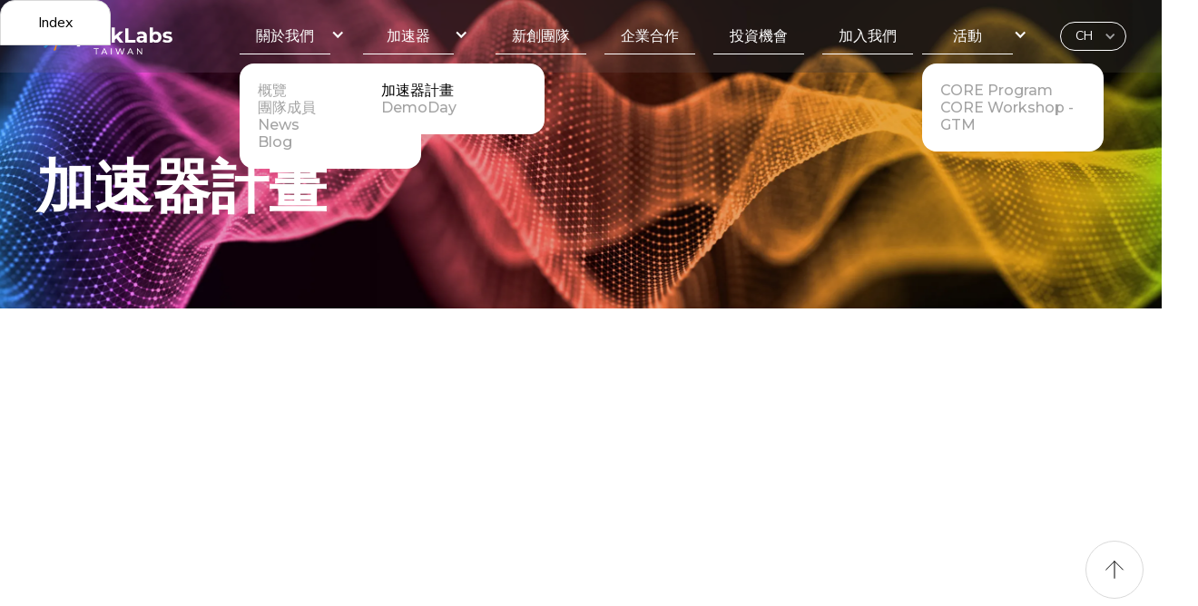

--- FILE ---
content_type: text/html; charset=utf-8
request_url: https://www.sparklabstaiwan.com/zh/program
body_size: 19018
content:
<!DOCTYPE html><!-- Last Published: Thu Nov 27 2025 06:54:30 GMT+0000 (Coordinated Universal Time) -->
<html data-wf-domain="www.sparklabstaiwan.com" data-wf-page="65a614bd06e5d927d0ea1ea8" data-wf-site="630b0662cf47ce09925b8e29" lang="en">
  <head>
    <meta charset="utf-8" />
    <title>加速器計畫 - SparkLabs Taiwan</title>
    <meta content="SparkLabs Taiwan 新創加速器計畫一年舉辦兩次，主要目標為幫助新創成功擴展全球，並聚焦於募到下一輪資金。已有 2 家校友成功出場。" name="description" />
    <meta content="加速器計畫 - SparkLabs Taiwan" property="og:title" />
    <meta content="SparkLabs Taiwan 新創加速器計畫一年舉辦兩次，主要目標為幫助新創成功擴展全球，並聚焦於募到下一輪資金。已有 2 家校友成功出場。" property="og:description" />
    <meta content="加速器計畫 - SparkLabs Taiwan" property="twitter:title" />
    <meta content="SparkLabs Taiwan 新創加速器計畫一年舉辦兩次，主要目標為幫助新創成功擴展全球，並聚焦於募到下一輪資金。已有 2 家校友成功出場。" property="twitter:description" />
    <meta property="og:type" content="website" />
    <meta content="summary_large_image" name="twitter:card" />
    <meta content="width=device-width, initial-scale=1" name="viewport" />
    <meta content="REIqmkiF6Kon8mL3CSNfGSRHVWj0r9pbJ-TJIdc1rto" name="google-site-verification" />
    <link href="https://cdn.prod.website-files.com/630b0662cf47ce09925b8e29/css/sparklabs.webflow.shared.2a234bb5d.css" rel="stylesheet" type="text/css" />
    <link href="https://fonts.googleapis.com" rel="preconnect" />
    <link href="https://fonts.gstatic.com" rel="preconnect" crossorigin="anonymous" />
    <script src="https://ajax.googleapis.com/ajax/libs/webfont/1.6.26/webfont.js" type="text/javascript"></script>
    <script type="text/javascript">
      WebFont.load({
        google: {
          families: ["Montserrat:100,100italic,200,200italic,300,300italic,400,400italic,500,500italic,600,600italic,700,700italic,800,800italic,900,900italic", "Montserrat Alternates:regular,600", "Nunito Sans:regular,600,700,800"]
        }
      });
    </script>
    <script type="text/javascript">
      ! function(o, c) {
        var n = c.documentElement,
          t = " w-mod-";
        n.className += t + "js", ("ontouchstart" in o || o.DocumentTouch && c instanceof DocumentTouch) && (n.className += t + "touch")
      }(window, document);
    </script>
    <link href="https://cdn.prod.website-files.com/630b0662cf47ce09925b8e29/635a2facbefa0ca14c6d729d_icon_32.png" rel="shortcut icon" type="image/x-icon" />
    <link href="https://cdn.prod.website-files.com/630b0662cf47ce09925b8e29/635a3040f800bb648b71ac9c_icon_256.png" rel="apple-touch-icon" />
    <script async="" src="https://www.googletagmanager.com/gtag/js?id=UA-194174361-2"></script>
    <script type="text/javascript">
      window.dataLayer = window.dataLayer || [];

      function gtag() {
        dataLayer.push(arguments);
      }
      gtag('js', new Date());
      gtag('config', 'UA-194174361-2', {
        'anonymize_ip': true
      });
    </script>
    <script async="" src="https://www.googletagmanager.com/gtag/js?id=G-HRV429NQL5"></script>
    <script type="text/javascript">
      window.dataLayer = window.dataLayer || [];

      function gtag() {
        dataLayer.push(arguments);
      }
      gtag('set', 'developer_id.dZGVlNj', true);
      gtag('js', new Date());
      gtag('config', 'G-HRV429NQL5');
    </script>
    <meta name="google-site-verification" content="REIqmkiF6Kon8mL3CSNfGSRHVWj0r9pbJ-TJIdc1rto" />

    <!-- Nocodelytics -->
    <script async id="nocodelytics-snippet" data-site-id="9b8c1cd8-306c-4db2-863b-f919a7ddd93d" type="text/javascript">
      window.__NOCODELYTICS_SITE_ID__ = "9b8c1cd8-306c-4db2-863b-f919a7ddd93d";
      fetch("https://app.nocodelytics.com/api/tracker/info").then((response) => response.json()).then((data) => {
        const s = document.createElement("script");
        s.type = "text/javascript";
        s.src = data.scriptFileName;
        document.head.append(s);
      });
    </script><!-- End Nocodelytics -->

    <style>
      body {
        overflow-x: hidden;
      }


      @media only screen and (max-width: 600px) {
        html {
          overflow-x: hidden;
        }
      }


      .navbar-4 {
        background: rgba(163, 163, 163, 0.1);
        backdrop-filter: blur(100px);
      }

      .navbar-4:small {
        background: rgba(163, 163, 163, 0.1);
        backdrop-filter: blur(100px);
      }

      .navbar-4:xl {
        background: rgba(163, 163, 163, 0.1);
        backdrop-filter: blur(100px);
      }

      .navbar-4:xxl {
        background: rgba(163, 163, 163, 0.1);
        backdrop-filter: blur(100px);
      }

      .navbar-4:tiny {
        background: rgba(163, 163, 163, 0.1);
        backdrop-filter: blur(100px);
      }




      .counter {
        display: inline-block;
        background: linear-gradient(212.65deg, #DA1A61 -11.47%, #008BFF 110.22%);
        -webkit-box-decoration-break: clone;
        -webkit-background-clip: text;
        -webkit-text-fill-color: rgba(255, 255, 255, 0);
        background-clip: text;
        text-fill-color: rgba(255, 255, 255, 0);
      }

      .counter.up {
        display: inline-block;
        background: linear-gradient(212.65deg, #DA1A61 -11.47%, #008BFF 110.22%);
        -webkit-box-decoration-break: clone;
        -webkit-background-clip: text;
        -webkit-text-fill-color: rgba(255, 255, 255, 0);
        background-clip: text;
        text-fill-color: rgba(255, 255, 255, 0);
      }

      .counter.up:tiny {
        display: inline-block;
        background: linear-gradient(212.65deg, #DA1A61 -11.47%, #008BFF 110.22%);
        -webkit-background-clip: text;
        -webkit-text-fill-color: transparent;
        background-clip: text;
        text-fill-color: transparent;
      }

      .counter.up:medium {
        display: inline-block;
        background: linear-gradient(212.65deg, #DA1A61 -11.47%, #008BFF 110.22%);
        -webkit-background-clip: text;
        -webkit-text-fill-color: transparent;
        background-clip: text;
        text-fill-color: transparent;
      }

      .counter.up._1 {
        display: inline-block;
        background: linear-gradient(212.65deg, #DA1A61 -11.47%, #008BFF 110.22%);
        -webkit-box-decoration-break: clone;
        -webkit-background-clip: text;
        -webkit-text-fill-color: rgba(255, 255, 255, 0);
        background-clip: text;
        text-fill-color: rgba(255, 255, 255, 0);
      }

      .counter.up._2 {
        display: inline-block;
        background: linear-gradient(212.65deg, #DA1A61 -11.47%, #008BFF 110.22%);
        -webkit-box-decoration-break: clone;
        -webkit-background-clip: text;
        -webkit-text-fill-color: rgba(255, 255, 255, 0);
        background-clip: text;
        text-fill-color: rgba(255, 255, 255, 0);
      }

      .counter.up._1:tiny {
        display: inline-block;
        background: linear-gradient(212.65deg, #DA1A61 -11.47%, #008BFF 110.22%);
        -webkit-box-decoration-break: clone;
        -webkit-background-clip: text;
        -webkit-text-fill-color: rgba(255, 255, 255, 0);
        background-clip: text;
        text-fill-color: rgba(255, 255, 255, 0);
      }

      .counter.up._1:medium {
        display: inline-block;
        background: linear-gradient(212.65deg, #DA1A61 -11.47%, #008BFF 110.22%);
        -webkit-box-decoration-break: clone;
        -webkit-background-clip: text;
        -webkit-text-fill-color: rgba(255, 255, 255, 0);
        background-clip: text;
        text-fill-color: rgba(255, 255, 255, 0);
      }


      .counter.down {
        display: inline-block;
        background: linear-gradient(212.65deg, #008BFF -11.47%, #54B33A 110.22%);
        -webkit-box-decoration-break: clone;
        -webkit-background-clip: text;
        -webkit-text-fill-color: rgba(255, 255, 255, 0);
        background-clip: text;
        text-fill-color: rgba(255, 255, 255, 0);
      }

      .counter.down:xl {
        display: inline-block;
        background: linear-gradient(212.65deg, #008BFF -11.47%, #54B33A 110.22%);
        -webkit-box-decoration-break: clone;
        -webkit-background-clip: text;
        -webkit-text-fill-color: rgba(255, 255, 255, 0);
        background-clip: text;
        text-fill-color: rgba(255, 255, 255, 0);
      }

      .counter.down:tiny {
        display: inline-block;
        background: linear-gradient(212.65deg, #008BFF -11.47%, #54B33A 110.22%);
        -webkit-box-decoration-break: clone;
        -webkit-background-clip: text;
        -webkit-text-fill-color: rgba(255, 255, 255, 0);
        background-clip: text;
        text-fill-color: rgba(255, 255, 255, 0);
      }

      .counter.down:medium {
        display: inline-block;
        background: linear-gradient(212.65deg, #008BFF -11.47%, #54B33A 110.22%);
        -webkit-box-decoration-break: clone;
        -webkit-background-clip: text;
        -webkit-text-fill-color: rgba(255, 255, 255, 0);
        background-clip: text;
        text-fill-color: rgba(255, 255, 255, 0);
      }

      .counter.down:xxl {
        display: inline-block;
        background: linear-gradient(212.65deg, #008BFF -11.47%, #54B33A 110.22%);
        -webkit-box-decoration-break: clone;
        -webkit-background-clip: text;
        -webkit-text-fill-color: rgba(255, 255, 255, 0);
        background-clip: text;
        text-fill-color: rgba(255, 255, 255, 0);
      }


      .counter.down2 {
        display: inline-block;
        background: linear-gradient(212.65deg, #EA871C -11.47%, #DA1A61 110.22%);
        -webkit-box-decoration-break: clone;
        -webkit-background-clip: text;
        -webkit-text-fill-color: rgba(255, 255, 255, 0);
        background-clip: text;
        text-fill-color: rgba(255, 255, 255, 0);
      }

      .counter.down2:xl {
        display: inline-block;
        background: linear-gradient(212.65deg, #EA871C -11.47%, #DA1A61 110.22%);
        -webkit-box-decoration-break: clone;
        -webkit-background-clip: text;
        -webkit-text-fill-color: rgba(255, 255, 255, 0);
        background-clip: text;
        text-fill-color: rgba(255, 255, 255, 0);
      }

      .counter.down2:tiny {
        display: inline-block;
        background: linear-gradient(212.65deg, #EA871C -11.47%, #DA1A61 110.22%);
        -webkit-box-decoration-break: clone;
        -webkit-background-clip: text;
        -webkit-text-fill-color: rgba(255, 255, 255, 0);
        background-clip: text;
        text-fill-color: rgba(255, 255, 255, 0);
      }

      .counter.down2:medium {
        display: inline-block;
        background: linear-gradient(212.65deg, #EA871C -11.47%, #DA1A61 110.22%);
        -webkit-box-decoration-break: clone;
        -webkit-background-clip: text;
        -webkit-text-fill-color: rgba(255, 255, 255, 0);
        background-clip: text;
        text-fill-color: rgba(255, 255, 255, 0);
      }

      .counter.down2:xxl {
        display: inline-block;
        background: linear-gradient(212.65deg, #EA871C -11.47%, #DA1A61 110.22%);
        -webkit-box-decoration-break: clone;
        -webkit-background-clip: text;
        -webkit-text-fill-color: rgba(255, 255, 255, 0);
        background-clip: text;
        text-fill-color: rgba(255, 255, 255, 0);
      }
    </style>

    <!-- Google tag (gtag.js) -->
    <script async src="https://www.googletagmanager.com/gtag/js?id=G-HRV429NQL5"></script>
    <script>
      window.dataLayer = window.dataLayer || [];

      function gtag() {
        dataLayer.push(arguments);
      }
      gtag('js', new Date());

      gtag('config', 'G-HRV429NQL5');
    </script>
    <style>
      .success_div {
        background: rgba(255, 255, 255, 0.3);
        /* Light/SPL_Grey */

        border: 1px solid #D9D9D9;
        backdrop-filter: blur(25px);
        /* Note: backdrop-filter has minimal browser support */

        border-radius: 16px;

      }

      .success_div:xl {
        background: rgba(255, 255, 255, 0.3);
        /* Light/SPL_Grey */

        border: 1px solid #D9D9D9;
        backdrop-filter: blur(25px);
        /* Note: backdrop-filter has minimal browser support */

        border-radius: 16px;
      }





      .accelerator_right {
        background: rgba(246, 246, 246, 0.3);
        backdrop-filter: blur(25px);
      }

      .accelerator_right:xl {
        background: rgba(246, 246, 246, 0.3);
        backdrop-filter: blur(25px);
      }



      .faq.w--open {
        border-bottom: 0px solid rgba(0, 0, 0, 0.1);
      }

      .faq-2.w--open {
        border-bottom: 0px solid rgba(0, 0, 0, 0.1);
      }
    </style>



  </head>
  <body class="body"><a href="#top" class="back2top onp w-inline-block"></a>
    <div data-animation="default" class="navbar-4 w-nav" data-easing2="ease" data-easing="ease" data-collapse="medium" data-w-id="df8b4871-1b4f-ec37-660f-878597912169" role="banner" data-no-scroll="1" data-duration="400" data-doc-height="1">
      <div class="container_nav w-container"><a href="/zh/home" id="w-node-df8b4871-1b4f-ec37-660f-87859791216a-97912169" class="brand w-nav-brand"></a>
        <div id="w-node-df8b4871-1b4f-ec37-660f-87859791216c-97912169" class="menu-button-nb4 w-nav-button"><img src="https://cdn.prod.website-files.com/630b0662cf47ce09925b8e29/6333ce946f542649fe6ad696_open-menu.svg" alt="" class="icon-hamburger-menu-nb4" /><img src="https://cdn.prod.website-files.com/630b0662cf47ce09925b8e29/6333ce946f5426c8616ad695_close.svg" alt="" class="icon-close-menu-nb4" /></div>
        <nav role="navigation" id="w-node-df8b4871-1b4f-ec37-660f-87859791216f-97912169" class="container w-nav-menu">
          <div class="nav_dropd">
            <div class="droplink">
              <div class="d-89-menu-item-title-text">關於我們</div>
              <div class="d-89-title-underline"></div>
              <div class="icon_d w-icon-dropdown-toggle"></div>
            </div>
            <div class="icon_d desk w-icon-dropdown-toggle"></div>
            <div class="dropdown_open"><a href="/zh/home" class="dropdown_link w-inline-block">
                <div>概覽</div>
              </a><a href="/zh/people" class="dropdown_link w-inline-block">
                <div>團隊成員</div>
              </a><a href="/about/news" class="dropdown_link w-inline-block">
                <div>News</div>
              </a><a href="/about/blog" class="dropdown_link w-inline-block">
                <div>Blog</div>
              </a></div>
          </div>
          <div class="nav_dropd">
            <div class="droplink">
              <div class="d-89-menu-item-title-text">加速器</div>
              <div class="d-89-title-underline"></div>
              <div class="icon_d w-icon-dropdown-toggle"></div>
            </div>
            <div class="icon_d desk w-icon-dropdown-toggle"></div>
            <div class="dropdown_open"><a href="/zh/program" aria-current="page" class="dropdown_link w-inline-block w--current">
                <div>加速器計畫</div>
              </a><a href="/zh/demoday" class="dropdown_link w-inline-block">
                <div>DemoDay</div>
              </a></div>
          </div><a href="/zh/portfolio" class="d-89-link-block w-inline-block">
            <div class="d-89-menu-item-title-text">新創團隊</div>
            <div class="d-89-title-underline"></div>
          </a><a href="/zh/collaborate" class="d-89-link-block w-inline-block">
            <div class="d-89-menu-item-title-text">企業合作</div>
            <div class="d-89-title-underline"></div>
          </a><a href="/zh/invest" class="d-89-link-block w-inline-block">
            <div class="d-89-menu-item-title-text">投資機會</div>
            <div class="d-89-title-underline"></div>
          </a><a href="/zh/career" class="d-89-link-block w-inline-block">
            <div class="d-89-menu-item-title-text">加入我們</div>
            <div class="d-89-title-underline"></div>
          </a>
          <div class="navlink-wrapper-nb4"></div>
          <div class="nav_dropd">
            <div class="droplink">
              <div class="d-89-menu-item-title-text">活動</div>
              <div class="d-89-title-underline"></div>
              <div class="icon_d w-icon-dropdown-toggle"></div>
            </div>
            <div class="icon_d desk w-icon-dropdown-toggle"></div>
            <div class="dropdown_open"><a href="/zh/core-program3" class="dropdown_link w-inline-block">
                <div>CORE Program</div>
              </a><a href="/core-workshop-gtm" class="dropdown_link w-inline-block">
                <div>CORE Workshop - GTM</div>
              </a></div>
          </div>
        </nav>
        <div data-hover="false" data-delay="0" id="w-node-fd823a22-a73c-7f14-e284-c497eb1f51eb-97912169" class="language_btn w-dropdown">
          <div class="dropdown-toggle w-dropdown-toggle">
            <div>CH</div>
            <div class="icon-3 w-icon-dropdown-toggle"></div>
          </div>
          <nav class="dropdown-list-2 w-dropdown-list"><a href="/accelerator/program" class="dropdown-link-2 w-dropdown-link">EN</a><a href="/zh/program" aria-current="page" class="dropdown-link-2 w-dropdown-link w--current">CH</a></nav>
        </div>
      </div>
    </div><a href="https://www.f6s.com/sparklabs-taipei-accelerator-2022-fall" target="_blank" class="pg_sicky_apply_btn w-button">立即申請</a>
    <div data-w-id="593084bd-6ee1-e459-1682-062afb878e6c" class="pg_sicky_menu">
      <div class="stick_menu"><a href="#3-Month" class="sticky_menu_item">3 個月加速器計劃</a><a href="#Investment-Preference" class="sticky_menu_item">投資偏好</a><a href="#Why-Join-Us" class="sticky_menu_item">為什麼選擇SparkLabs台灣</a><a href="#Milestones" class="sticky_menu_item">里程碑</a><a href="#Testimonies" class="sticky_menu_item">新創團隊怎麼說</a><a href="#Success-Stories" class="sticky_menu_item">團隊事蹟</a><a href="#Application-Process" class="sticky_menu_item">加速器計畫期程</a><a href="#FAQ" class="sticky_menu_item">常見問題</a>
        <div data-w-id="593084bd-6ee1-e459-1682-062afb878e7e" class="sticky_menu_close"></div>
      </div>
      <div class="sticky_p">
        <div class="button_med">Index</div>
      </div>
    </div>
    <header id="top" class="pg_banner">
      <div class="container_fix w-container">
        <h1 class="h1 cp_h1 white">加速器計畫</h1>
      </div>
    </header>
    <div id="top" data-w-id="0ffdc2de-0303-2772-f5fc-cb4e0a188877" style="opacity:0" class="pg_hero_section">
      <div class="pg_bg_div tri-1"></div>
      <div data-w-id="92acf18a-8313-a492-cdcd-bc0b7507bc04" style="opacity:0" class="accelerator">
        <div class="accelerator_left">
          <h1 class="h1 pg_h1">加速器計畫</h1>
          <h4 class="h4 pg_h4">DREAM BIG. GO GLOBAL!</h4>
          <div class="body3 pg_body3">SparkLabs Taiwan 是新創加速器也是創投基金，採取「入選加速器計畫即投資」。自 2018 年以來，我們已經投資並加速超過 60 間早期新創，分佈在十分多元的產業，已有 2 家校友成功出場。</div>
        </div>
        <div class="accelerator_right">
          <h1 class="h4 pg_h4_2">第十一屆新創加速器計畫</h1>
          <div class="pg-line"></div>
          <div class="w-dyn-list">
            <div role="list" class="w-dyn-items">
              <div role="listitem" class="w-dyn-item">
                <div class="h6 dd_h6_dark1">申請截止</div>
                <h4 class="h4 dd_h4_2">採隨到隨審方式受理申請</h4>
                <div class="body3 dd_body3_2">計畫開始</div>
                <div class="h6 dd_h6_dark1">錄取後立即開始</div><a href="https://form.jotform.com/251251974155458" class="register_btn w-button">申請計畫</a>
                <div class="register_btn_off">
                  <div class="btn_p"><span class="text-span-2">Upcoming</span></div>
                </div>
              </div>
            </div>
          </div>
        </div>
      </div>
    </div>
    <div class="pg_section">
      <div class="pg_bg_div"></div>
      <div class="pg_bg_div tri-2"></div>
      <div class="pg_bg_div tri-3"></div>
      <div class="container_fix w-container">
        <h1 data-w-id="45ad9047-9250-76b1-c97a-dff8d6a7bf32" class="display-1 pg_display1">啟程 從世界開始</h1>
        <div class="pg_grid">
          <div id="3-Month" data-w-id="45ad9047-9250-76b1-c97a-dff8d6a7bf37" class="_3montj_div w-node-_45ad9047-9250-76b1-c97a-dff8d6a7bf37-d6a7bf2d">
            <h1 id="w-node-_45ad9047-9250-76b1-c97a-dff8d6a7bf38-d6a7bf2d" class="h4 pg_h4_3">3 個月加速器計劃</h1>
            <div id="w-node-_45ad9047-9250-76b1-c97a-dff8d6a7bf3a-d6a7bf2d" class="body2 pg_body2">SparkLabs Taiwan 新創加速器為具有擴展至國際潛力的早期新創提供為期約三個月的訓練。本計畫一年會舉辦兩次，主要目標為幫助新創成功擴展全球，並聚焦於募到下一輪資金。</div>
          </div>
          <div id="Investment-Preference" data-w-id="45ad9047-9250-76b1-c97a-dff8d6a7bf3c" class="w-node-_45ad9047-9250-76b1-c97a-dff8d6a7bf3c-d6a7bf2d">
            <h1 id="w-node-_45ad9047-9250-76b1-c97a-dff8d6a7bf3d-d6a7bf2d" class="h4 pg_h4_3">投資偏好</h1>
            <div id="w-node-_45ad9047-9250-76b1-c97a-dff8d6a7bf3f-d6a7bf2d" class="body2 pg_body2">我們都看到了過去十多年來行動裝置、感測器和其他連網裝置興起所導致的資訊爆炸。跟隨著這些快速生成的數據，日趨成熟的數據分析更帶來了新的洞察、更優質的業務決策，然後進一步又生成了更多的數據。<br />‍<br />凡是能透過收集、分析數據進而幫助未來的經營決策，都是 SparkLabs Taiwan 所樂見的，所有使用者流量與銷量未來都將產生數據洞察，只要未來有機會成為「高速成長」或「累積豐沛數據」的新創，都符合這樣的範圍。</div>
          </div>
          <div id="w-node-_45ad9047-9250-76b1-c97a-dff8d6a7bf44-d6a7bf2d" class="body1 pg_body1">台灣是一個充滿經驗豐富的創新者、一流的技術資源和無數敢為人先的人才的島嶼。然而，本地資源還沒有完全準備好支持全球願景。<br /><br />我們相信，為了解決世界上最棘手、具有重大規模的問題，並帶來可持續性的影響，從創業初始就將商業模式嵌入全球思維至關重要 —— 這就是為什麼我們正在尋找想要從根本邁向國際化的新創公司。</div>
          <div id="w-node-_45ad9047-9250-76b1-c97a-dff8d6a7bf46-d6a7bf2d" class="pg_circle_div"><img src="https://cdn.prod.website-files.com/630b0662cf47ce09925b8e29/637205a69aa74fb9f3c05a0f_Preference-infographic%202.webp" loading="lazy" data-w-id="45ad9047-9250-76b1-c97a-dff8d6a7bf47" id="w-node-_45ad9047-9250-76b1-c97a-dff8d6a7bf47-d6a7bf2d" alt="" sizes="(max-width: 767px) 100vw, (max-width: 991px) 727.9921875px, 939.9921875px" srcset="https://cdn.prod.website-files.com/630b0662cf47ce09925b8e29/637205a69aa74fb9f3c05a0f_Preference-infographic%202-p-500.png 500w, https://cdn.prod.website-files.com/630b0662cf47ce09925b8e29/637205a69aa74fb9f3c05a0f_Preference-infographic%202-p-800.png 800w, https://cdn.prod.website-files.com/630b0662cf47ce09925b8e29/637205a69aa74fb9f3c05a0f_Preference-infographic%202-p-1080.png 1080w, https://cdn.prod.website-files.com/630b0662cf47ce09925b8e29/637205a69aa74fb9f3c05a0f_Preference-infographic%202.webp 1304w" class="circle_img" />
            <div id="w-node-_45ad9047-9250-76b1-c97a-dff8d6a7bf48-d6a7bf2d" class="circle1">
              <h5 class="h5">Pragmatic</h5>
              <h1 class="h7 pg_h7">solving real problems</h1><img src="https://cdn.prod.website-files.com/630b0662cf47ce09925b8e29/633bbbbdb5b2ecd570c3aab0_Filled.webp" loading="lazy" alt="" class="investment_icon" />
            </div>
            <div id="w-node-_45ad9047-9250-76b1-c97a-dff8d6a7bf4e-d6a7bf2d" class="circle2">
              <h5 class="h5">Global-minded</h5>
              <h1 class="h7 pg_h7">ready for global expansion</h1><img src="https://cdn.prod.website-files.com/630b0662cf47ce09925b8e29/633bbbbd2c73b106d40f3468_Filled-2.webp" loading="lazy" alt="" class="investment_icon" />
            </div>
            <div id="w-node-_45ad9047-9250-76b1-c97a-dff8d6a7bf54-d6a7bf2d" class="circle3">
              <h5 class="h5">Early-stage</h5>
              <h1 class="h7 pg_h7">from pre-seed to series A</h1><img src="https://cdn.prod.website-files.com/630b0662cf47ce09925b8e29/633bbbbdfbbf92466c6c5858_Filled-1.webp" loading="lazy" alt="" class="investment_icon" />
            </div>
          </div>
          <div id="w-node-_45ad9047-9250-76b1-c97a-dff8d6a7bf5a-d6a7bf2d" class="pg_circle_div_mobile"><img src="https://cdn.prod.website-files.com/630b0662cf47ce09925b8e29/637205a69aa74fb9f3c05a0f_Preference-infographic%202.webp" loading="lazy" alt="" sizes="(max-width: 479px) 100vw, (max-width: 767px) 46vw, (max-width: 991px) 45vw, (max-width: 1439px) 47vw, (max-width: 1919px) 590px, 640px" srcset="https://cdn.prod.website-files.com/630b0662cf47ce09925b8e29/637205a69aa74fb9f3c05a0f_Preference-infographic%202-p-500.png 500w, https://cdn.prod.website-files.com/630b0662cf47ce09925b8e29/637205a69aa74fb9f3c05a0f_Preference-infographic%202-p-800.png 800w, https://cdn.prod.website-files.com/630b0662cf47ce09925b8e29/637205a69aa74fb9f3c05a0f_Preference-infographic%202-p-1080.png 1080w, https://cdn.prod.website-files.com/630b0662cf47ce09925b8e29/637205a69aa74fb9f3c05a0f_Preference-infographic%202.webp 1304w" /></div>
        </div>
      </div>
    </div>
    <section id="Why-Join-Us" data-w-id="fc8591bc-5513-9b14-093c-9c5ce8d2ca90" style="opacity:0" class="pg_section2">
      <h1 class="h1 pg_h1_2-_ch">為什麼 SparkLabs Taiwan<br />是新創團隊的最佳選擇？</h1>
      <div class="pg_subtitle">
        <div class="pg_word_line"></div>
        <h3 class="h5 pg_h5 grey">100,000 USD 投資與全球頂尖人脈、<br />世界級資源與訓練課程</h3>
        <div class="pg_word_line"></div>
      </div>
      <div class="pg_5iteams">
        <div class="benefit_wapper"><a href="#Overview" class="benefit_circle w-inline-block">
            <h4 class="h4 pg_h4_3 pink"><strong>深度輔導與<br />主題課程</strong></h4>
            <div class="caption1 pg_caption pink onhide">業界專家以實務經驗帶領</div>
          </a></div>
        <div class="benefit_wapper"><a href="#world" class="benefit_circle w-inline-block">
            <h4 class="h4 pg_h4_3 orange"><strong>世界級<br />業界導師</strong></h4>
            <div class="caption1 pg_caption orange onhide">橫跨全球的導師網絡</div>
          </a></div>
        <div class="benefit_wapper"><a href="#Global" class="benefit_circle w-inline-block">
            <h4 class="h4 pg_h4_3 green">SparkLabs<br />全球網絡</h4>
            <div class="caption1 pg_caption green onhide">橫跨多國的創投及加速器網絡</div>
          </a></div>
        <div class="benefit_wapper"><a href="#network" class="benefit_circle w-inline-block">
            <h4 class="h4 pg_h4_3 blue"><strong>企業夥伴<br />網絡</strong></h4>
            <div class="caption1 pg_caption blue onhide">介接企業資源與商務機會</div>
          </a></div>
        <div class="benefit_wapper"><a href="#DemoDay" class="benefit_circle w-inline-block">
            <h4 class="h4 pg_h4_3 darker"><strong>全台最大<br />DemoDay</strong></h4>
            <div class="caption1 pg_caption darker onhide">新創發表及投資人鏈結</div>
          </a></div>
      </div>
      <div class="pg_caption">
        <div class="benefit_wapper _2nd">
          <div class="caption1 pg_caption pink">業界專家以實務經驗帶領</div>
        </div>
        <div class="benefit_wapper _2nd">
          <div class="caption1 pg_caption orange">橫跨全球的導師網絡</div>
        </div>
        <div class="benefit_wapper _2nd">
          <div class="caption1 pg_caption green">橫跨多國的創投及加速器網絡</div>
        </div>
        <div class="benefit_wapper _2nd">
          <div class="caption1 pg_caption blue">介接企業資源與商務機會</div>
        </div>
        <div class="benefit_wapper _2nd">
          <div class="caption1 pg_caption darker">新創發表及投資人鏈結</div>
        </div>
      </div>
      <h5 class="h6 pg_h6_dark3_2">換取至多 7 % 股權</h5>
      <div id="Overview" class="pg-overview">
        <div class="pg_bg_div tri-4"></div>
        <div class="po_div _1st">
          <h4 class="h3 pg_h3 pink">計畫概覽</h4>
          <div class="body2 pg_body2">SparkLabs Taiwan 新創加速器計畫為期約三個月，涵蓋主題包含產品開發與迭代、商務拓展、公司治理、募資規劃。<br /><br />加速器計畫展開後，我們將與各新創團隊進行目標設定會議，決定接下來三個月的加速目標。過程中，將有每週的主題課程以及一對一深度輔導時間。<br /><br />同時，我們將進行導師媒合，並協助鏈結關鍵的企業客戶與合作夥伴資源。我們加速的新創團隊也將登上 DemoDay 等新創盛會，並從中鏈結 SparkLabs 的投資人網絡以及企業夥伴資源。</div><a href="https://cdn.prod.website-files.com/630b0662cf47ce09925b8e29/635b54d4f03f0ce660c283af_SPL_Program%20Overview_R4.pdf" target="_blank" class="button_dw w-inline-block">
            <div class="text-block-3">了解詳細課程主題</div><img src="https://cdn.prod.website-files.com/630b0662cf47ce09925b8e29/633be4b038be6d70535da047_download.png" loading="lazy" alt="" class="button_dw_icon" />
          </a>
        </div>
        <div class="po_div">
          <div data-delay="0" data-hover="false" data-w-id="e6dbbed4-3e6c-59ee-e4ba-9f4e8e6b330b" class="faq-p w-dropdown">
            <div class="faq w-dropdown-toggle">
              <div class="div">
                <div class="h5 pg_h5_white">Week 1</div>
                <div class="h5 pg_h5_white subtitle">Orientation</div>
              </div><img src="https://cdn.prod.website-files.com/630b0662cf47ce09925b8e29/632ab7e413f59c7e7b73bd02_down.png" loading="lazy" alt="" class="image" />
            </div>
            <nav class="faq-body w-dropdown-list">
              <div class="pg_line"></div>
              <div class="faq-body-cont">
                <h6 class="h6 pg_h6_dark1">Goal-setting</h6>
                <h6 class="h7 pg_h7_dark1">Identify the goals for the three-month program period</h6>
              </div>
            </nav>
          </div>
          <div data-delay="0" data-hover="false" data-w-id="e6dbbed4-3e6c-59ee-e4ba-9f4e8e6b331a" class="faq-p w-dropdown">
            <div class="faq w-dropdown-toggle">
              <div class="div">
                <div class="h5 pg_h5_white">Week 2-3</div>
                <div class="h5 pg_h5_white subtitle">Product</div>
              </div><img src="https://cdn.prod.website-files.com/630b0662cf47ce09925b8e29/632ab7e413f59c7e7b73bd02_down.png" loading="lazy" alt="" class="image" />
            </div>
            <nav class="faq-body w-dropdown-list">
              <div class="pg_line"></div>
              <div class="faq-body-cont">
                <div class="div_wapper">
                  <h6 class="h6 pg_h6_dark1">User Research</h6>
                  <h6 class="h7 pg_h7_dark1">Know your customers</h6>
                </div>
                <div class="div_wapper _2nd">
                  <h6 class="h6 pg_h6_dark1">Measure PMF and Growth</h6>
                  <h6 class="h7 pg_h7_dark1">Validate product-market fit and track your progress</h6>
                </div>
              </div>
            </nav>
          </div>
          <div data-delay="0" data-hover="false" data-w-id="e6dbbed4-3e6c-59ee-e4ba-9f4e8e6b332f" class="faq-p w-dropdown">
            <div class="faq w-dropdown-toggle">
              <div class="div">
                <div class="h5 pg_h5_white">Week 4-5</div>
                <div class="h5 pg_h5_white subtitle">Business</div>
              </div><img src="https://cdn.prod.website-files.com/630b0662cf47ce09925b8e29/632ab7e413f59c7e7b73bd02_down.png" loading="lazy" alt="" class="image" />
            </div>
            <nav class="faq-body w-dropdown-list">
              <div class="pg_line"></div>
              <div class="faq-body-cont">
                <div class="div_wapper">
                  <h6 class="h6 pg_h6_dark1">Business Development and Go-to-market Strategy</h6>
                  <h6 class="h7 pg_h7_dark1">Grow your business and bring your product and service to more users</h6>
                </div>
                <div class="div_wapper _2nd">
                  <h6 class="h6 pg_h6_dark1">Global Expansion</h6>
                  <h6 class="h7 pg_h7_dark1">Land in overseas markets smoothly</h6>
                </div>
              </div>
            </nav>
          </div>
          <div data-delay="0" data-hover="false" data-w-id="e6dbbed4-3e6c-59ee-e4ba-9f4e8e6b3344" class="faq-p w-dropdown">
            <div class="faq w-dropdown-toggle">
              <div class="div">
                <div class="h5 pg_h5_white">Week 6-7</div>
                <div class="h5 pg_h5_white subtitle">Corporate Governance</div>
              </div><img src="https://cdn.prod.website-files.com/630b0662cf47ce09925b8e29/632ab7e413f59c7e7b73bd02_down.png" loading="lazy" alt="" class="image" />
            </div>
            <nav class="faq-body w-dropdown-list">
              <div class="pg_line"></div>
              <div class="faq-body-cont">
                <div class="div_wapper">
                  <h6 class="h6 pg_h6_dark1">Company Culture and Leadership</h6>
                  <h6 class="h7 pg_h7_dark1">Build the company culture that can drive your company towards achieving the goals</h6>
                </div>
                <div class="div_wapper _2nd">
                  <h6 class="h6 pg_h6_dark1">Accounting and Financial Forecast</h6>
                  <h6 class="h7 pg_h7_dark1">Get clear on financial health and how to create a financial forecast</h6>
                </div>
              </div>
            </nav>
          </div>
          <div data-delay="0" data-hover="false" data-w-id="e6dbbed4-3e6c-59ee-e4ba-9f4e8e6b3359" class="faq-p w-dropdown">
            <div class="faq w-dropdown-toggle">
              <div class="div">
                <div class="h5 pg_h5_white">Week 8-12</div>
                <div class="h5 pg_h5_white subtitle">Fundraising</div>
              </div><img src="https://cdn.prod.website-files.com/630b0662cf47ce09925b8e29/632ab7e413f59c7e7b73bd02_down.png" loading="lazy" alt="" class="image" />
            </div>
            <nav class="faq-body w-dropdown-list">
              <div class="pg_line"></div>
              <div class="faq-body-cont">
                <div class="div_wapper">
                  <h6 class="h6 pg_h6_dark1">Investor Engagement, IR Deck, and Data Room</h6>
                  <h6 class="h7 pg_h7_dark1">Prepare for due diligence and nail your investor meetings</h6>
                </div>
                <div class="div_wapper">
                  <h6 class="h6 pg_h6_dark1">Pitch Storylining</h6>
                  <h6 class="h7 pg_h7_dark1">Craft your pitch for the DemoDay to impress the people you want to impress</h6>
                </div>
                <div class="div_wapper">
                  <h6 class="h6 pg_h6_dark1">PR: Interview and Public Speaking Skills</h6>
                  <h6 class="h7 pg_h7_dark1">Deliver the right messages through the right channels</h6>
                </div>
                <div class="div_wapper">
                  <h6 class="h6 pg_h6_dark1">Pitch Practice</h6>
                  <h6 class="h7 pg_h7_dark1">Perfect your demo day pitch</h6>
                </div>
                <div class="div_wapper _2nd">
                  <h6 class="h6 pg_h6_dark1">DemoDay Event</h6>
                  <h6 class="h7 pg_h7_dark1">Share your vision and showcase your achievements</h6>
                </div>
              </div>
            </nav>
          </div>
        </div>
      </div>
      <div id="world" class="pg_wolrd">
        <div class="pg_bg_div tri-5"></div>
        <div class="pg_worldclassmentors">
          <div class="col_3"></div>
          <div class="col_right">
            <h4 class="h3 pg_h3 yellow">業界導師</h4>
            <div class="body2 pg_body2_1">SparkLabs Taiwan 有幸擁有許多願意協助創業家成功的業界導師。他們有些具備成功的創業經驗、有些在跨國企業擔任要職，擁有來自全球各地、各行各業的豐富實務經驗。在他們的引導與幫助下，你將能夠更快速拓展市場、團隊與業務。</div><a href="/zh/people" class="button_regular w-inline-block">
              <div class="text-block-4">了解更多業界導師</div><img src="https://cdn.prod.website-files.com/630b0662cf47ce09925b8e29/633be317eb138f1e2697a5ad_right.png" loading="lazy" alt="" class="btn_arrow" />
            </a>
          </div>
        </div>
        <div class="pg_mentor_wapper w-dyn-list">
          <div role="list" class="collection-list-2 w-dyn-items">
            <div data-w-id="25443b66-68bf-1d9d-192c-bd0c5b88a596" role="listitem" class="montors_div w-dyn-item">
              <div style="background-image:url(&quot;https://cdn.prod.website-files.com/630b08eb7ed27f7149e96aa5/66027ee1dbbb210d2420ca8f_f95ef02e-a5ad-4bac-89d2-dc6cfd9db003.png&quot;)" class="montors_image">
                <div class="cover_oic pg_montor"></div>
              </div>
              <h6 class="h6 pg_h6_b">Atsushi Takahashi</h6>
              <div class="caption1 pg_caption-_black">Mitsubishi UFJ Trust and Banking</div>
              <div class="caption1 pg_caption-_black position">Senior Manager</div>
            </div>
            <div data-w-id="25443b66-68bf-1d9d-192c-bd0c5b88a596" role="listitem" class="montors_div w-dyn-item">
              <div style="background-image:url(&quot;https://cdn.prod.website-files.com/630b08eb7ed27f7149e96aa5/65bc599599f8b94bb50de53c_5.jpg&quot;)" class="montors_image">
                <div class="cover_oic pg_montor"></div>
              </div>
              <h6 class="h6 pg_h6_b">Charles Tsai</h6>
              <div class="caption1 pg_caption-_black">Cytena Bioprocess Solutions</div>
              <div class="caption1 pg_caption-_black position">CEO</div>
            </div>
            <div data-w-id="25443b66-68bf-1d9d-192c-bd0c5b88a596" role="listitem" class="montors_div w-dyn-item">
              <div style="background-image:url(&quot;https://cdn.prod.website-files.com/630b08eb7ed27f7149e96aa5/6359f293dfb493ecee048866_Chih-Han%20Yu.jpg&quot;)" class="montors_image">
                <div class="cover_oic pg_montor"></div>
              </div>
              <h6 class="h6 pg_h6_b">Chih-Han Yu</h6>
              <div class="caption1 pg_caption-_black">Appier</div>
              <div class="caption1 pg_caption-_black position">Co-Founder &amp; CEO</div>
            </div>
            <div data-w-id="25443b66-68bf-1d9d-192c-bd0c5b88a596" role="listitem" class="montors_div w-dyn-item">
              <div style="background-image:url(&quot;https://cdn.prod.website-files.com/630b08eb7ed27f7149e96aa5/63477c73a62ad0970de55192_Jeff%20Kuo.webp&quot;)" class="montors_image">
                <div class="cover_oic pg_montor"></div>
              </div>
              <h6 class="h6 pg_h6_b">Jeff Kuo</h6>
              <div class="caption1 pg_caption-_black">Gogolook</div>
              <div class="caption1 pg_caption-_black position">Co-founder &amp; CEO</div>
            </div>
            <div data-w-id="25443b66-68bf-1d9d-192c-bd0c5b88a596" role="listitem" class="montors_div w-dyn-item">
              <div style="background-image:url(&quot;https://cdn.prod.website-files.com/630b08eb7ed27f7149e96aa5/689ad54b69073ed0a9fa7864_Untitled%20design.png&quot;)" class="montors_image">
                <div class="cover_oic pg_montor"></div>
              </div>
              <h6 class="h6 pg_h6_b">Joe Chang</h6>
              <div class="caption1 pg_caption-_black">Appier</div>
              <div class="caption1 pg_caption-_black position">Chief Strategy Officer | Executive Leadership</div>
            </div>
            <div data-w-id="25443b66-68bf-1d9d-192c-bd0c5b88a596" role="listitem" class="montors_div w-dyn-item">
              <div style="background-image:url(&quot;https://cdn.prod.website-files.com/630b08eb7ed27f7149e96aa5/633e4f0d948210e288b08379_Joey%20Chung_edited.webp&quot;)" class="montors_image">
                <div class="cover_oic pg_montor"></div>
              </div>
              <h6 class="h6 pg_h6_b">Joey Chung</h6>
              <div class="caption1 pg_caption-_black">The News Lens</div>
              <div class="caption1 pg_caption-_black position">Co-Founder &amp; CEO</div>
            </div>
            <div data-w-id="25443b66-68bf-1d9d-192c-bd0c5b88a596" role="listitem" class="montors_div w-dyn-item">
              <div style="background-image:url(&quot;https://cdn.prod.website-files.com/630b08eb7ed27f7149e96aa5/65bc5b5b156850531ea90d61_1.jpg&quot;)" class="montors_image">
                <div class="cover_oic pg_montor"></div>
              </div>
              <h6 class="h6 pg_h6_b">John Ihm</h6>
              <div class="caption1 pg_caption-_black">Addventures</div>
              <div class="caption1 pg_caption-_black position">Co-founder and Director</div>
            </div>
            <div data-w-id="25443b66-68bf-1d9d-192c-bd0c5b88a596" role="listitem" class="montors_div w-dyn-item">
              <div style="background-image:url(&quot;https://cdn.prod.website-files.com/630b08eb7ed27f7149e96aa5/6633679a03f36877f49e6cd1_michael%20karbouris.png&quot;)" class="montors_image">
                <div class="cover_oic pg_montor"></div>
              </div>
              <h6 class="h6 pg_h6_b">Michael Karbouris</h6>
              <div class="caption1 pg_caption-_black">7th Floor Ventures</div>
              <div class="caption1 pg_caption-_black position">Founder &amp; CEO</div>
            </div>
            <div data-w-id="25443b66-68bf-1d9d-192c-bd0c5b88a596" role="listitem" class="montors_div w-dyn-item">
              <div style="background-image:url(&quot;https://cdn.prod.website-files.com/630b08eb7ed27f7149e96aa5/65cdc2576da1d8ff968cfab2_Untitled%20design.jpg&quot;)" class="montors_image">
                <div class="cover_oic pg_montor"></div>
              </div>
              <h6 class="h6 pg_h6_b">Ray Wu</h6>
              <div class="caption1 pg_caption-_black">Ji-Haw Industrial Co. Ltd.</div>
              <div class="caption1 pg_caption-_black position">Chief Strategy Officer </div>
            </div>
            <div data-w-id="25443b66-68bf-1d9d-192c-bd0c5b88a596" role="listitem" class="montors_div w-dyn-item">
              <div style="background-image:url(&quot;https://cdn.prod.website-files.com/630b08eb7ed27f7149e96aa5/65bc56e91fac0fbc3f91fb78_2.jpg&quot;)" class="montors_image">
                <div class="cover_oic pg_montor"></div>
              </div>
              <h6 class="h6 pg_h6_b">Shota Kikuoka</h6>
              <div class="caption1 pg_caption-_black">Work Capital Inc.</div>
              <div class="caption1 pg_caption-_black position">Founder &amp; CEO</div>
            </div>
            <div data-w-id="25443b66-68bf-1d9d-192c-bd0c5b88a596" role="listitem" class="montors_div w-dyn-item">
              <div style="background-image:url(&quot;https://cdn.prod.website-files.com/630b08eb7ed27f7149e96aa5/65bc5bbf7fd4dbeead09f232_3.jpg&quot;)" class="montors_image">
                <div class="cover_oic pg_montor"></div>
              </div>
              <h6 class="h6 pg_h6_b">Ted Huang</h6>
              <div class="caption1 pg_caption-_black">Innovation Hubs &amp; partnerships, A.Catalyst Network, AstraZeneca International</div>
              <div class="caption1 pg_caption-_black position">Associate Director</div>
            </div>
            <div data-w-id="25443b66-68bf-1d9d-192c-bd0c5b88a596" role="listitem" class="montors_div w-dyn-item">
              <div style="background-image:url(&quot;https://cdn.prod.website-files.com/630b08eb7ed27f7149e96aa5/6359f3feccf68259ea6635b2_Wretch%20Chien.jpg&quot;)" class="montors_image">
                <div class="cover_oic pg_montor"></div>
              </div>
              <h6 class="h6 pg_h6_b">Wretch Chien</h6>
              <div class="caption1 pg_caption-_black">AME Cloud Ventures</div>
              <div class="caption1 pg_caption-_black position">Principal</div>
            </div>
          </div>
        </div>
      </div>
      <div id="Global" class="pg-global">
        <div class="pg_bg_div tri-6"><br />‍</div>
        <div class="pg_worldclassmentors-copy">
          <div class="col_right">
            <h4 class="h3 pg_h3 green">SparkLabs 全球網絡</h4>
            <div class="body2 pg_body2_1">SparkLabs Group 是一個新創加速器暨國際創投網絡，自 2013 年起已經投資超過 350 家新創、橫跨六大洲。我們是創新生態系的打造者，幫助新創團隊走向國際。<br /><br />當你加入 SparkLabs Taiwan，你就成為了 SparkLabs 全球網絡的一份子，也將享有來自全球各個市場的專家資源，協助你拓展跨國商務。</div><a href="https://www.sparklabsgroup.com/" target="_blank" class="button_regular w-inline-block">
              <div>了解 SparkLabs Group</div><img src="https://cdn.prod.website-files.com/630b0662cf47ce09925b8e29/633be317eb138f1e2697a5ad_right.png" loading="lazy" alt="" class="btn_arrow_45" />
            </a>
          </div>
          <div class="col_3"></div>
        </div>
      </div>
      <div id="network" class="pg_network">
        <div class="pg_bg_div tri-7"></div>
        <div class="custom-code w-embed">
          <style>
            .marquee-track {
              position: absolute;
              white-space: nowrap;
              will-change: transform;
              animation: marquee-horizontal 20s linear infinite;
              /* manipulate the speed of the marquee by changing "40s" line above*/
            }

            @keyframes marquee-horizontal {
              from {
                transform: translateX(0);
              }

              to {
                transform: translateX(-50%);
              }
            }

            @media only screen and (min-width: 992px) {
              .marquee-track:hover {
                animation-play-state: paused;
              }
            }
          </style>
        </div>
        <div class="marquee-wrapper">
          <div class="marquee-track">
            <div class="w-dyn-list">
              <div role="list" class="marquee-list w-dyn-items">
                <div role="listitem" class="marquee-item w-dyn-item">
                  <div class="marquee-image"><img src="https://cdn.prod.website-files.com/630b08eb7ed27f7149e96aa5/635a13f604fcf6aef0b3b989_Samsung%20Next.png" loading="lazy" alt="" class="marquee-img" /></div>
                </div>
                <div role="listitem" class="marquee-item w-dyn-item">
                  <div class="marquee-image"><img src="https://cdn.prod.website-files.com/630b08eb7ed27f7149e96aa5/635a13eeb556090bf6569415_Deloitte.png" loading="lazy" alt="" class="marquee-img" /></div>
                </div>
                <div role="listitem" class="marquee-item w-dyn-item">
                  <div class="marquee-image"><img src="https://cdn.prod.website-files.com/630b08eb7ed27f7149e96aa5/635a13e5aac50097af8bb414_Google.png" loading="lazy" alt="" class="marquee-img" /></div>
                </div>
                <div role="listitem" class="marquee-item w-dyn-item">
                  <div class="marquee-image"><img src="https://cdn.prod.website-files.com/630b08eb7ed27f7149e96aa5/635a13dce14b8da6408f8413_%E7%AB%8B%E5%8B%A4.png" loading="lazy" alt="" class="marquee-img" /></div>
                </div>
                <div role="listitem" class="marquee-item w-dyn-item">
                  <div class="marquee-image"><img src="https://cdn.prod.website-files.com/630b08eb7ed27f7149e96aa5/635a13d55f1f0a9484abd7db_KPMG.png" loading="lazy" alt="" class="marquee-img" /></div>
                </div>
                <div role="listitem" class="marquee-item w-dyn-item">
                  <div class="marquee-image"><img src="https://cdn.prod.website-files.com/630b08eb7ed27f7149e96aa5/635a13cc60cca820c66e1967_Citi.png" loading="lazy" alt="" class="marquee-img" /></div>
                </div>
                <div role="listitem" class="marquee-item w-dyn-item">
                  <div class="marquee-image"><img src="https://cdn.prod.website-files.com/630b08eb7ed27f7149e96aa5/635a13c16c1c8ec681c0f9cf_activate-logo-png-large.png" loading="lazy" alt="" class="marquee-img" /></div>
                </div>
                <div role="listitem" class="marquee-item w-dyn-item">
                  <div class="marquee-image"><img src="https://cdn.prod.website-files.com/630b08eb7ed27f7149e96aa5/635a13b94b79fb82d1d3567b_CTBC.png" loading="lazy" alt="" class="marquee-img" /></div>
                </div>
                <div role="listitem" class="marquee-item w-dyn-item">
                  <div class="marquee-image"><img src="https://cdn.prod.website-files.com/630b08eb7ed27f7149e96aa5/635a13adde4d8a3cdfdcfdb6_886%20Studio.png" loading="lazy" alt="" class="marquee-img" /></div>
                </div>
                <div role="listitem" class="marquee-item w-dyn-item">
                  <div class="marquee-image"><img src="https://cdn.prod.website-files.com/630b08eb7ed27f7149e96aa5/635a13a65f1f0a2c0babd3b2_104.png" loading="lazy" alt="" class="marquee-img" /></div>
                </div>
              </div>
            </div>
            <div class="w-dyn-list">
              <div role="list" class="marquee-list w-dyn-items">
                <div role="listitem" class="marquee-item w-dyn-item">
                  <div class="marquee-image"><img src="https://cdn.prod.website-files.com/630b08eb7ed27f7149e96aa5/635a13f604fcf6aef0b3b989_Samsung%20Next.png" loading="lazy" alt="" class="marquee-img" /></div>
                </div>
                <div role="listitem" class="marquee-item w-dyn-item">
                  <div class="marquee-image"><img src="https://cdn.prod.website-files.com/630b08eb7ed27f7149e96aa5/635a13eeb556090bf6569415_Deloitte.png" loading="lazy" alt="" class="marquee-img" /></div>
                </div>
                <div role="listitem" class="marquee-item w-dyn-item">
                  <div class="marquee-image"><img src="https://cdn.prod.website-files.com/630b08eb7ed27f7149e96aa5/635a13e5aac50097af8bb414_Google.png" loading="lazy" alt="" class="marquee-img" /></div>
                </div>
                <div role="listitem" class="marquee-item w-dyn-item">
                  <div class="marquee-image"><img src="https://cdn.prod.website-files.com/630b08eb7ed27f7149e96aa5/635a13dce14b8da6408f8413_%E7%AB%8B%E5%8B%A4.png" loading="lazy" alt="" class="marquee-img" /></div>
                </div>
                <div role="listitem" class="marquee-item w-dyn-item">
                  <div class="marquee-image"><img src="https://cdn.prod.website-files.com/630b08eb7ed27f7149e96aa5/635a13d55f1f0a9484abd7db_KPMG.png" loading="lazy" alt="" class="marquee-img" /></div>
                </div>
                <div role="listitem" class="marquee-item w-dyn-item">
                  <div class="marquee-image"><img src="https://cdn.prod.website-files.com/630b08eb7ed27f7149e96aa5/635a13cc60cca820c66e1967_Citi.png" loading="lazy" alt="" class="marquee-img" /></div>
                </div>
                <div role="listitem" class="marquee-item w-dyn-item">
                  <div class="marquee-image"><img src="https://cdn.prod.website-files.com/630b08eb7ed27f7149e96aa5/635a13c16c1c8ec681c0f9cf_activate-logo-png-large.png" loading="lazy" alt="" class="marquee-img" /></div>
                </div>
                <div role="listitem" class="marquee-item w-dyn-item">
                  <div class="marquee-image"><img src="https://cdn.prod.website-files.com/630b08eb7ed27f7149e96aa5/635a13b94b79fb82d1d3567b_CTBC.png" loading="lazy" alt="" class="marquee-img" /></div>
                </div>
                <div role="listitem" class="marquee-item w-dyn-item">
                  <div class="marquee-image"><img src="https://cdn.prod.website-files.com/630b08eb7ed27f7149e96aa5/635a13adde4d8a3cdfdcfdb6_886%20Studio.png" loading="lazy" alt="" class="marquee-img" /></div>
                </div>
                <div role="listitem" class="marquee-item w-dyn-item">
                  <div class="marquee-image"><img src="https://cdn.prod.website-files.com/630b08eb7ed27f7149e96aa5/635a13a65f1f0a2c0babd3b2_104.png" loading="lazy" alt="" class="marquee-img" /></div>
                </div>
              </div>
            </div>
            <div class="w-dyn-list">
              <div role="list" class="marquee-list w-dyn-items">
                <div role="listitem" class="marquee-item w-dyn-item">
                  <div class="marquee-image"><img src="https://cdn.prod.website-files.com/630b08eb7ed27f7149e96aa5/635a13f604fcf6aef0b3b989_Samsung%20Next.png" loading="lazy" alt="" class="marquee-img" /></div>
                </div>
                <div role="listitem" class="marquee-item w-dyn-item">
                  <div class="marquee-image"><img src="https://cdn.prod.website-files.com/630b08eb7ed27f7149e96aa5/635a13eeb556090bf6569415_Deloitte.png" loading="lazy" alt="" class="marquee-img" /></div>
                </div>
                <div role="listitem" class="marquee-item w-dyn-item">
                  <div class="marquee-image"><img src="https://cdn.prod.website-files.com/630b08eb7ed27f7149e96aa5/635a13e5aac50097af8bb414_Google.png" loading="lazy" alt="" class="marquee-img" /></div>
                </div>
                <div role="listitem" class="marquee-item w-dyn-item">
                  <div class="marquee-image"><img src="https://cdn.prod.website-files.com/630b08eb7ed27f7149e96aa5/635a13dce14b8da6408f8413_%E7%AB%8B%E5%8B%A4.png" loading="lazy" alt="" class="marquee-img" /></div>
                </div>
                <div role="listitem" class="marquee-item w-dyn-item">
                  <div class="marquee-image"><img src="https://cdn.prod.website-files.com/630b08eb7ed27f7149e96aa5/635a13d55f1f0a9484abd7db_KPMG.png" loading="lazy" alt="" class="marquee-img" /></div>
                </div>
                <div role="listitem" class="marquee-item w-dyn-item">
                  <div class="marquee-image"><img src="https://cdn.prod.website-files.com/630b08eb7ed27f7149e96aa5/635a13cc60cca820c66e1967_Citi.png" loading="lazy" alt="" class="marquee-img" /></div>
                </div>
                <div role="listitem" class="marquee-item w-dyn-item">
                  <div class="marquee-image"><img src="https://cdn.prod.website-files.com/630b08eb7ed27f7149e96aa5/635a13c16c1c8ec681c0f9cf_activate-logo-png-large.png" loading="lazy" alt="" class="marquee-img" /></div>
                </div>
                <div role="listitem" class="marquee-item w-dyn-item">
                  <div class="marquee-image"><img src="https://cdn.prod.website-files.com/630b08eb7ed27f7149e96aa5/635a13b94b79fb82d1d3567b_CTBC.png" loading="lazy" alt="" class="marquee-img" /></div>
                </div>
                <div role="listitem" class="marquee-item w-dyn-item">
                  <div class="marquee-image"><img src="https://cdn.prod.website-files.com/630b08eb7ed27f7149e96aa5/635a13adde4d8a3cdfdcfdb6_886%20Studio.png" loading="lazy" alt="" class="marquee-img" /></div>
                </div>
                <div role="listitem" class="marquee-item w-dyn-item">
                  <div class="marquee-image"><img src="https://cdn.prod.website-files.com/630b08eb7ed27f7149e96aa5/635a13a65f1f0a2c0babd3b2_104.png" loading="lazy" alt="" class="marquee-img" /></div>
                </div>
              </div>
            </div>
          </div>
        </div>
        <div class="pg_businesspn">
          <div class="col_3"></div>
          <div class="col_right">
            <h4 class="h3 pg_h3 blue">商業夥伴</h4>
            <div class="pg_businesspn-_mobile w-dyn-list">
              <div role="list" class="marquee-list_mobile w-dyn-items">
                <div role="listitem" class="marquee-item_mobile w-dyn-item">
                  <div class="marquee-image"><img src="https://cdn.prod.website-files.com/630b08eb7ed27f7149e96aa5/635a13f604fcf6aef0b3b989_Samsung%20Next.png" loading="lazy" alt="" class="marquee-img" /></div>
                </div>
                <div role="listitem" class="marquee-item_mobile w-dyn-item">
                  <div class="marquee-image"><img src="https://cdn.prod.website-files.com/630b08eb7ed27f7149e96aa5/635a13eeb556090bf6569415_Deloitte.png" loading="lazy" alt="" class="marquee-img" /></div>
                </div>
                <div role="listitem" class="marquee-item_mobile w-dyn-item">
                  <div class="marquee-image"><img src="https://cdn.prod.website-files.com/630b08eb7ed27f7149e96aa5/635a13e5aac50097af8bb414_Google.png" loading="lazy" alt="" class="marquee-img" /></div>
                </div>
                <div role="listitem" class="marquee-item_mobile w-dyn-item">
                  <div class="marquee-image"><img src="https://cdn.prod.website-files.com/630b08eb7ed27f7149e96aa5/635a13dce14b8da6408f8413_%E7%AB%8B%E5%8B%A4.png" loading="lazy" alt="" class="marquee-img" /></div>
                </div>
                <div role="listitem" class="marquee-item_mobile w-dyn-item">
                  <div class="marquee-image"><img src="https://cdn.prod.website-files.com/630b08eb7ed27f7149e96aa5/635a13d55f1f0a9484abd7db_KPMG.png" loading="lazy" alt="" class="marquee-img" /></div>
                </div>
                <div role="listitem" class="marquee-item_mobile w-dyn-item">
                  <div class="marquee-image"><img src="https://cdn.prod.website-files.com/630b08eb7ed27f7149e96aa5/635a13cc60cca820c66e1967_Citi.png" loading="lazy" alt="" class="marquee-img" /></div>
                </div>
                <div role="listitem" class="marquee-item_mobile w-dyn-item">
                  <div class="marquee-image"><img src="https://cdn.prod.website-files.com/630b08eb7ed27f7149e96aa5/635a13c16c1c8ec681c0f9cf_activate-logo-png-large.png" loading="lazy" alt="" class="marquee-img" /></div>
                </div>
                <div role="listitem" class="marquee-item_mobile w-dyn-item">
                  <div class="marquee-image"><img src="https://cdn.prod.website-files.com/630b08eb7ed27f7149e96aa5/635a13b94b79fb82d1d3567b_CTBC.png" loading="lazy" alt="" class="marquee-img" /></div>
                </div>
                <div role="listitem" class="marquee-item_mobile w-dyn-item">
                  <div class="marquee-image"><img src="https://cdn.prod.website-files.com/630b08eb7ed27f7149e96aa5/635a13adde4d8a3cdfdcfdb6_886%20Studio.png" loading="lazy" alt="" class="marquee-img" /></div>
                </div>
                <div role="listitem" class="marquee-item_mobile w-dyn-item">
                  <div class="marquee-image"><img src="https://cdn.prod.website-files.com/630b08eb7ed27f7149e96aa5/635a13a65f1f0a2c0babd3b2_104.png" loading="lazy" alt="" class="marquee-img" /></div>
                </div>
              </div>
            </div>
            <div class="body2 pg_body2_1">我們擁有廣泛的合作夥伴網絡，提供在基礎設施、專業服務和商業機會方面的豐沛資源，幫助你在產品開發、公司管理以及經營實績上得到進展。以下是我們一部份的策略合作夥伴，我們也將根據你的需求，鏈結更多其他夥伴。</div>
          </div>
        </div>
      </div>
      <div id="DemoDay" class="parallax-section">
        <div class="pg_bg_div tri-8_1"></div>
        <div class="pg_bg_div tri-8_2"></div>
        <div class="demoday_div">
          <div class="col_right-copy">
            <h4 class="h3 pg_h3 daker">DemoDay 盛事</h4>
            <div class="body2 pg_body2_1">SparkLabs DemoDay 是屬於 SparkLabs Taiwan 新創夥伴們的重要舞台。在 DemoDay 中，新創夥伴將在 6 分鐘的時間內全力展現自己的事業願景，讓台下的數百名國內外投資人、潛在企業夥伴留下深刻印象。除此之外，DemoDay 更邀請國際級知名講者進行座談，探討時下的新創趨勢。</div><a href="/zh/demoday" class="button_regular w-inline-block">
              <div>了解更多</div><img src="https://cdn.prod.website-files.com/630b0662cf47ce09925b8e29/633be317eb138f1e2697a5ad_right.png" loading="lazy" alt="" class="btn_arrow" />
            </a>
          </div>
          <div class="col_left2_mobile"><img sizes="(max-width: 1322px) 100vw, 1322px" srcset="https://cdn.prod.website-files.com/630b0662cf47ce09925b8e29/633126130ee1f16a74ccb0c6_0-16%201-p-500.png 500w, https://cdn.prod.website-files.com/630b0662cf47ce09925b8e29/633126130ee1f16a74ccb0c6_0-16%201-p-800.png 800w, https://cdn.prod.website-files.com/630b0662cf47ce09925b8e29/633126130ee1f16a74ccb0c6_0-16%201-p-1080.png 1080w, https://cdn.prod.website-files.com/630b0662cf47ce09925b8e29/633126130ee1f16a74ccb0c6_0-16%201.png 1322w" src="https://cdn.prod.website-files.com/630b0662cf47ce09925b8e29/633126130ee1f16a74ccb0c6_0-16%201.png" alt="" class="history-image-bottom" /><img sizes="(max-width: 1279px) 100vw, 1280px" srcset="https://cdn.prod.website-files.com/630b0662cf47ce09925b8e29/63312613e846c0d635fd836c_62%201-p-500.png 500w, https://cdn.prod.website-files.com/630b0662cf47ce09925b8e29/63312613e846c0d635fd836c_62%201-p-800.png 800w, https://cdn.prod.website-files.com/630b0662cf47ce09925b8e29/63312613e846c0d635fd836c_62%201-p-1080.png 1080w, https://cdn.prod.website-files.com/630b0662cf47ce09925b8e29/63312613e846c0d635fd836c_62%201.png 1280w" src="https://cdn.prod.website-files.com/630b0662cf47ce09925b8e29/63312613e846c0d635fd836c_62%201.png" alt="" class="history-image-top" /><img sizes="(max-width: 1279px) 100vw, 1280px" srcset="https://cdn.prod.website-files.com/630b0662cf47ce09925b8e29/6331261382945307140d7ec6_01%201-p-500.png 500w, https://cdn.prod.website-files.com/630b0662cf47ce09925b8e29/6331261382945307140d7ec6_01%201-p-800.png 800w, https://cdn.prod.website-files.com/630b0662cf47ce09925b8e29/6331261382945307140d7ec6_01%201-p-1080.png 1080w, https://cdn.prod.website-files.com/630b0662cf47ce09925b8e29/6331261382945307140d7ec6_01%201.png 1280w" src="https://cdn.prod.website-files.com/630b0662cf47ce09925b8e29/6331261382945307140d7ec6_01%201.png" alt="" class="history-image-bottom _2" /><img sizes="(max-width: 1279px) 100vw, 1280px" srcset="https://cdn.prod.website-files.com/630b0662cf47ce09925b8e29/63312613e846c0bb50fd836d_Batch%204%20%201-p-500.png 500w, https://cdn.prod.website-files.com/630b0662cf47ce09925b8e29/63312613e846c0bb50fd836d_Batch%204%20%201-p-800.png 800w, https://cdn.prod.website-files.com/630b0662cf47ce09925b8e29/63312613e846c0bb50fd836d_Batch%204%20%201-p-1080.png 1080w, https://cdn.prod.website-files.com/630b0662cf47ce09925b8e29/63312613e846c0bb50fd836d_Batch%204%20%201.png 1280w" src="https://cdn.prod.website-files.com/630b0662cf47ce09925b8e29/63312613e846c0bb50fd836d_Batch%204%20%201.png" alt="" class="history-image-top _2" /></div>
          <div class="col_left2"><img sizes="(max-width: 1322px) 100vw, 1322px" srcset="https://cdn.prod.website-files.com/630b0662cf47ce09925b8e29/633126130ee1f16a74ccb0c6_0-16%201-p-500.png 500w, https://cdn.prod.website-files.com/630b0662cf47ce09925b8e29/633126130ee1f16a74ccb0c6_0-16%201-p-800.png 800w, https://cdn.prod.website-files.com/630b0662cf47ce09925b8e29/633126130ee1f16a74ccb0c6_0-16%201-p-1080.png 1080w, https://cdn.prod.website-files.com/630b0662cf47ce09925b8e29/633126130ee1f16a74ccb0c6_0-16%201.png 1322w" src="https://cdn.prod.website-files.com/630b0662cf47ce09925b8e29/633126130ee1f16a74ccb0c6_0-16%201.png" alt="" class="history-image-bottom" /></div>
        </div>
        <div class="history-gallery"><img sizes="(max-width: 1279px) 100vw, 1280px" srcset="https://cdn.prod.website-files.com/630b0662cf47ce09925b8e29/63312613e846c0d635fd836c_62%201-p-500.png 500w, https://cdn.prod.website-files.com/630b0662cf47ce09925b8e29/63312613e846c0d635fd836c_62%201-p-800.png 800w, https://cdn.prod.website-files.com/630b0662cf47ce09925b8e29/63312613e846c0d635fd836c_62%201-p-1080.png 1080w, https://cdn.prod.website-files.com/630b0662cf47ce09925b8e29/63312613e846c0d635fd836c_62%201.png 1280w" src="https://cdn.prod.website-files.com/630b0662cf47ce09925b8e29/63312613e846c0d635fd836c_62%201.png" alt="" class="history-image-top" /><img sizes="(max-width: 1279px) 100vw, 1280px" srcset="https://cdn.prod.website-files.com/630b0662cf47ce09925b8e29/6331261382945307140d7ec6_01%201-p-500.png 500w, https://cdn.prod.website-files.com/630b0662cf47ce09925b8e29/6331261382945307140d7ec6_01%201-p-800.png 800w, https://cdn.prod.website-files.com/630b0662cf47ce09925b8e29/6331261382945307140d7ec6_01%201-p-1080.png 1080w, https://cdn.prod.website-files.com/630b0662cf47ce09925b8e29/6331261382945307140d7ec6_01%201.png 1280w" src="https://cdn.prod.website-files.com/630b0662cf47ce09925b8e29/6331261382945307140d7ec6_01%201.png" alt="" class="history-image-bottom _2" /></div>
        <div class="history-gallery _2nd"><img sizes="(max-width: 1279px) 100vw, 1280px" srcset="https://cdn.prod.website-files.com/630b0662cf47ce09925b8e29/63312613e846c0bb50fd836d_Batch%204%20%201-p-500.png 500w, https://cdn.prod.website-files.com/630b0662cf47ce09925b8e29/63312613e846c0bb50fd836d_Batch%204%20%201-p-800.png 800w, https://cdn.prod.website-files.com/630b0662cf47ce09925b8e29/63312613e846c0bb50fd836d_Batch%204%20%201-p-1080.png 1080w, https://cdn.prod.website-files.com/630b0662cf47ce09925b8e29/63312613e846c0bb50fd836d_Batch%204%20%201.png 1280w" src="https://cdn.prod.website-files.com/630b0662cf47ce09925b8e29/63312613e846c0bb50fd836d_Batch%204%20%201.png" alt="" class="history-image-top _2" /></div>
      </div>
    </section>
    <div id="Lasting" class="pg_section5">
      <div class="pg_bg_div tri-9"></div>
      <div class="container_fix w-container">
        <div class="pg_lasting">
          <div class="col_right lasting">
            <h1 class="h1">長期關係</h1>
            <div class="body2 pg_body2_1 last">我們的關係在 SparkLabs DemoDay 之後仍會延續，從三個月的加速器計畫畢業後，你將成為 SparkLabs 校友，並繼續享有我們提供的支持與資源。</div>
          </div>
        </div>
      </div>
    </div>
    <div id="Milestones" class="pg_section7">
      <div class="container_fix w-container">
        <h1 class="h3 pg_h3">里程碑</h1>
        <div class="counter-container">
          <div class="counter-container up">
            <div class="counter-block">
              <div class="div-block-3">
                <h6 class="counter up _1">70</h6>
                <h3 class="counter_symbol up symbol">+</h3>
              </div>
              <h3 class="counter-support-text">投資加速之新創公司數</h3>
            </div>
            <div class="counter-block middle">
              <h6 class="counter up _2">6</h6>
              <h3 class="counter-support-text middle">間新創校友成功出場</h3>
            </div>
            <div class="counter-block last">
              <div class="div-block-3">
                <h6 class="counter up">80</h6>
                <h3 class="counter_symbol up symbol pcent">%</h3>
              </div>
              <h3 class="counter-support-text last"> 跟投率</h3>
            </div>
          </div>
          <div class="counter-container down">
            <div class="counter-block _2nd">
              <div class="div-block-3">
                <h3 class="counter_symbol down">$</h3>
                <h6 class="counter down">780</h6>
                <h3 class="counter_symbol down">M</h3>
                <h3 class="counter_symbol down symbol">+</h3>
              </div>
              <h3 class="counter-support-text">衍生投資金額</h3>
            </div>
            <div class="counter-block last _2nd">
              <div class="div-block-3">
                <h6 class="counter down2">1.8</h6>
                <h3 class="counter_symbol down2">B</h3>
                <h3 class="counter_symbol down2 symbol">+</h3>
              </div>
              <h3 class="counter-support-text">總計估值</h3>
            </div>
          </div>
        </div>
      </div>
    </div>
    <section id="Testimonies" class="pg_section8">
      <div class="pg_bg_div tri-10"></div>
      <div class="pg_cardstack">
        <div class="c-cards-list">
          <h1 class="h3 pg_h3 sticky">新創團隊怎麼說</h1>
        </div>
        <div class="c-cards-list">
          <div class="_w-cards-list">
            <div class="c-card _1">
              <div class="_w-card">
                <div class="testimonies_div"><img src="https://cdn.prod.website-files.com/630b0662cf47ce09925b8e29/632d5a2149c0b1a44007283a_image%2010.png" loading="lazy" alt="" class="testimonies_image" />
                  <div class="c-card-title">
                    <h2 class="card-title">Allan Ko</h2>
                    <h3 class="card-subtitle"><br />Co-Founder &amp; CEO, Influenxio</h3>
                  </div>
                </div>
                <div class="c-card-subtitle">
                  <div class="c-card-content-divider"></div>
                </div>
                <div class="c-card-details">
                  <p class="card-details">“我本身具有行銷的領域知識，但是第一次創業，在營運上、募資上的知識都不那麼充足。新創創辦人從來不缺他人給的建議，但參加 SparkLabs Taiwan，我可以放心在這獲得的知識都是經過篩選的高品質資訊，例如募資相關的知識我就學到非常多“</p>
                </div>
              </div>
            </div>
            <div class="c-card _2">
              <div class="_w-card">
                <div class="testimonies_div"><img src="https://cdn.prod.website-files.com/630b0662cf47ce09925b8e29/632d5e68b24368874e08d75d_Jason-Chen-(JustKitchen).jpg" loading="lazy" alt="" class="testimonies_image" />
                  <div class="c-card-title">
                    <h2 class="card-title">Jason Chen</h2>
                    <h3 class="card-subtitle"><br />Co-Founder, CEO, President and Director, Just Kitchen</h3>
                  </div>
                </div>
                <div class="c-card-subtitle">
                  <div class="c-card-content-divider"></div>
                </div>
                <div class="c-card-details">
                  <p class="card-details">“我們很擅長料理，也在食品供應鏈方面經驗豐富，但我們的科技實力需要提升，而 SparkLabs Taiwan 在這部分對我們的幫助很大。Edgar 非常熱情、樂於分享，且總是願意盡可能去了解我們有什麼需求，並提供我們解決方案。“</p>
                </div>
              </div>
            </div>
            <div class="c-card _3">
              <div class="_w-card">
                <div class="testimonies_div"><img src="https://cdn.prod.website-files.com/630b0662cf47ce09925b8e29/632d5e6907482b8ab1bdbe98_Duncan-Huang-(Yallvend).jpg" loading="lazy" alt="" class="testimonies_image" />
                  <div class="c-card-title">
                    <h2 class="card-title">Duncan Huang</h2>
                    <h3 class="card-subtitle"><br />Co-Founder &amp; CEO, Yallvend</h3>
                  </div>
                </div>
                <div class="c-card-subtitle">
                  <div class="c-card-content-divider"></div>
                </div>
                <div class="c-card-details">
                  <p class="card-details">“加入 SparkLabs Taiwan 後激發了許多我們在商業上的想像，發現原先的產品概念其實可以延伸到更多的應用場景，相信未來可以開啟更多嶄新的機會。“</p>
                </div>
              </div>
            </div>
            <div class="c-card _4">
              <div class="_w-card">
                <div class="testimonies_div"><img src="https://cdn.prod.website-files.com/630b0662cf47ce09925b8e29/632d5e689e4da9bcf358cd13_Kim-Chang-(SmartTag).jpg" loading="lazy" alt="" class="testimonies_image" />
                  <div class="c-card-title">
                    <h2 class="card-title">Kim Chang</h2>
                    <h3 class="card-subtitle"><br />Co-Founder &amp; CEO, SmartTag</h3>
                  </div>
                </div>
                <div class="c-card-subtitle">
                  <div class="c-card-content-divider"></div>
                </div>
                <div class="c-card-details">
                  <p class="card-details">“在參加 SparkLabs Taiwan 前，我們對新創及募資的環境了解並不充分。這段期間我們在經驗、知識、人脈上都有所進展，更準備好要邁向下一個階段。“</p>
                </div>
              </div>
            </div>
            <div class="c-card _5">
              <div class="_w-card">
                <div class="testimonies_div"><img src="https://cdn.prod.website-files.com/630b0662cf47ce09925b8e29/632d5e695e747cc5833dbcbd_Wenyu-Chen-(InfinitiesSoft).jpg" loading="lazy" alt="" class="testimonies_image" />
                  <div class="c-card-title">
                    <h2 class="card-title">Wenyu Chen</h2>
                    <h3 class="card-subtitle"><br />Co-Founder &amp; CEO, InfinitiesSoft Solutions</h3>
                  </div>
                </div>
                <div class="c-card-subtitle">
                  <div class="c-card-content-divider"></div>
                </div>
                <div class="c-card-details">
                  <p class="card-details">“在 SparkLabs Taiwan 加速器期間，我們不僅獲得專業幫助，團隊成員還一路陪跑，我們就好像多了一群新同事共同奮戰，更成為彼此的家人和朋友互相扶持。“</p>
                </div>
              </div>
            </div>
          </div>
        </div>
      </div>
    </section>
    <section id="Success-Stories" class="pg_section7">
      <div class="pg_bg_div tri-11"></div>
      <div class="container_fix w-container">
        <h1 class="h3 pg_h3">團隊事蹟</h1>
        <div class="w-dyn-list">
          <div role="list" class="success_list w-dyn-items w-row">
            <div role="listitem" class="success_div w-dyn-item w-col w-col-6">
              <div class="div-block-4"><img src="https://cdn.prod.website-files.com/630b08eb7ed27f7149e96aa5/632d667febefee31bec0f7f5_Just%20Kitchen_logo-A1_rgb_ol_cs5_201106_.png" loading="lazy" alt="" sizes="100vw" srcset="https://cdn.prod.website-files.com/630b08eb7ed27f7149e96aa5/632d667febefee31bec0f7f5_Just%20Kitchen_logo-A1_rgb_ol_cs5_201106_-p-500.png 500w, https://cdn.prod.website-files.com/630b08eb7ed27f7149e96aa5/632d667febefee31bec0f7f5_Just%20Kitchen_logo-A1_rgb_ol_cs5_201106_-p-800.png 800w, https://cdn.prod.website-files.com/630b08eb7ed27f7149e96aa5/632d667febefee31bec0f7f5_Just%20Kitchen_logo-A1_rgb_ol_cs5_201106_.png 1178w" class="success_logo" />
                <div class="out_btn">
                  <div class="success_p w-condition-invisible">#IPO</div>
                  <div class="success_p">#公開發行</div>
                </div>
                <div class="out_btn acquired w-condition-invisible">
                  <div class="success_p acquired">#Acquired</div>
                  <div class="success_p acquired w-condition-invisible">#併購</div>
                </div>
              </div>
              <div class="body3 pg_body3_3">Just Kitchen 是一間整合中央廚房、多元虛擬餐廳品牌及外送服務的雲端廚房公司，經營團隊具有餐飲業及資本市場的豐富經驗。SparkLabs Taiwan 為 Just Kitchen 的第一個機構投資人，持續性的與 Just Kitchen 交流商業模式、市場拓展規劃，並引介策略合作夥伴。Just Kitchen 於 2021 年第二季陸續在加拿大、德國及美國掛牌上市，截至 2022 年第二季除臺灣外，也已經拓展至香港、新加坡、馬來西亞、菲律賓等市場。</div>
            </div>
            <div role="listitem" class="success_div w-dyn-item w-col w-col-6">
              <div class="div-block-4"><img src="https://cdn.prod.website-files.com/630b08eb7ed27f7149e96aa5/633a53438721fd162199275b_ParseMe.jpeg" loading="lazy" alt="" sizes="100vw" srcset="https://cdn.prod.website-files.com/630b08eb7ed27f7149e96aa5/633a53438721fd162199275b_ParseMe-p-500.jpeg 500w, https://cdn.prod.website-files.com/630b08eb7ed27f7149e96aa5/633a53438721fd162199275b_ParseMe-p-800.jpeg 800w, https://cdn.prod.website-files.com/630b08eb7ed27f7149e96aa5/633a53438721fd162199275b_ParseMe-p-1080.jpeg 1080w, https://cdn.prod.website-files.com/630b08eb7ed27f7149e96aa5/633a53438721fd162199275b_ParseMe.jpeg 1396w" class="success_logo" />
                <div class="out_btn w-condition-invisible">
                  <div class="success_p">#IPO</div>
                  <div class="success_p w-condition-invisible">#公開發行</div>
                </div>
                <div class="out_btn acquired">
                  <div class="success_p acquired w-condition-invisible">#Acquired</div>
                  <div class="success_p acquired">#併購</div>
                </div>
              </div>
              <div class="body3 pg_body3_3">ParseMe 專精於企業數據處理及壓縮技術，由在資安領域深耕超過 20 年的 Henry 創辦。SparkLabs Taiwan 為 ParseMe 的第一個機構投資人，加速器期間深入交流業務拓展策略及募資規劃。ParseMe 於 2021 年第二季宣布獲精誠資訊轉投資矽谷新創 Gemini Data 併購，創下國內 B2B 企業軟體新創出場最速紀錄。</div>
            </div>
          </div>
        </div>
      </div>
    </section>
    <section id="Application-Process" class="pg_section9">
      <div class="pg_bg_div tri-12"></div>
      <div class="div-block-6">
        <h1 class="h3 pg_h3 ap">加速器計畫期程</h1><a href="https://bit.ly/40eegHv" target="_blank" class="button_regular-border w-inline-block">
          <div>了解第十屆報名資訊 </div>
        </a>
      </div>
      <div class="pg_app_process_wapper">
        <div id="w-node-_8484c3a3-2674-a983-83d5-96ca090e7237-d0ea1ea8" class="pg_app_process_div">
          <h1 class="h5 ap_p">遞交申請</h1><img src="https://cdn.prod.website-files.com/630b0662cf47ce09925b8e29/633bf3d6b763dc2644a6e8fc_Filled.webp" loading="lazy" alt="" class="pg_ss_icon" />
        </div>
        <div id="w-node-_8484c3a3-2674-a983-83d5-96ca090e723b-d0ea1ea8" class="pg_arrow"></div>
        <div id="w-node-_8484c3a3-2674-a983-83d5-96ca090e723c-d0ea1ea8" class="pg_app_process_div">
          <h1 class="h5 ap_p">三階段面試</h1><img src="https://cdn.prod.website-files.com/630b0662cf47ce09925b8e29/633bf3d645272a22f0458c3c_Filled-1.webp" loading="lazy" alt="" class="pg_ss_icon" />
        </div>
        <div id="w-node-_8484c3a3-2674-a983-83d5-96ca090e7240-d0ea1ea8" class="pg_app_process_div">
          <h1 class="h5 ap_p">確認入選與否</h1><img src="https://cdn.prod.website-files.com/630b0662cf47ce09925b8e29/633bf3d6fae951cae60fd074_Filled-2.webp" loading="lazy" alt="" class="pg_ss_icon" />
        </div>
        <div id="w-node-_8484c3a3-2674-a983-83d5-96ca090e7244-d0ea1ea8" class="pg_arrow"></div>
        <div id="w-node-_8484c3a3-2674-a983-83d5-96ca090e7245-d0ea1ea8" class="pg_ad_div w-dyn-list">
          <div role="list" class="w-dyn-items">
            <div role="listitem" class="w-dyn-item">
              <h6 class="h6 w-condition-invisible">申請截止</h6>
              <div class="h6 pg_h6_dark3 w-condition-invisible">採隨到隨審方式受理申請</div>
            </div>
          </div>
        </div>
        <div id="w-node-_8484c3a3-2674-a983-83d5-96ca090e724e-d0ea1ea8" class="pg_ad_div w-dyn-list">
          <div role="list" class="w-dyn-items">
            <div role="listitem" class="w-dyn-item">
              <h6 class="h6 w-condition-invisible">面試徵選</h6>
              <div class="h6 pg_h6_dark3 w-condition-invisible"> </div>
            </div>
          </div>
        </div>
        <div id="w-node-_8484c3a3-2674-a983-83d5-96ca090e7257-d0ea1ea8" class="pg_ad_div w-dyn-list">
          <div role="list" class="w-dyn-items">
            <div role="listitem" class="pg_liff_list w-dyn-item">
              <h1 class="h6">計畫開始</h1>
              <div class="pg_kkoff">
                <h1 class="h6 pg_h6_dark3_title"></h1>
                <h1 class="h6 pg_h6_dark_2"> </h1>
              </div>
              <div class="pg_kkoff">
                <h1 class="h6 pg_h6_dark3_title w-condition-invisible">DemoDay :</h1>
                <h1 class="h6 pg_h6_dark_2 w-dyn-bind-empty"></h1>
              </div>
            </div>
          </div>
        </div><a id="w-node-_8484c3a3-2674-a983-83d5-96ca090e7267-d0ea1ea8" href="https://www.f6s.com/sparklabs-taipei-accelerator-2022-fall" target="_blank" class="button_regular_mobile w-inline-block">
          <div>報名截止</div>
        </a>
      </div>
    </section>
    <section id="FAQ" class="pg_section10">
      <div class="pg_bg_div tri-13"></div>
      <div class="container_fix faq_col w-container">
        <div class="col_3">
          <h1 class="display-1 pg_display1_1">常見<br />問題</h1>
          <div class="body3 pg_body3_4">還有什麼依然困擾著你的問題？歡迎來信 (<a href="#" class="faq_link">info@sparklabstaiwan.com</a>) 詢問我們！</div>
        </div>
        <div class="col_7">
          <div data-delay="0" data-hover="false" data-w-id="690129d0-0f2b-651d-cdc6-eb07529ba721" class="faq-p-2 w-dropdown">
            <div class="faq-2 w-dropdown-toggle">
              <div class="div">
                <h1 class="h1 pg_h1_gery">Q1</h1>
                <h1 class="h6 pg_h6_black">SparkLabs Taiwan 偏好投資怎麼樣的新創團隊？</h1>
              </div>
              <div class="btn_updown"><img src="https://cdn.prod.website-files.com/630b0662cf47ce09925b8e29/633bf7091225cb1473b8ba2d_down.png" loading="lazy" alt="" class="btn_in_arrow" /></div>
            </div>
            <nav class="faq-body-2 w-dropdown-list">
              <div class="faq-body-cont-2">
                <div class="body3 pg_body3_3">SparkLabs Taiwan 關注新創團隊拓展至國際市場的潛力，並且看中「數據」在其業務中所能發揮的作用。我們很重視團隊是否真正解決具體的市場痛點，並已經或即將進入海外市場。最好的加入時間點是當新創團隊準備或正在進入國際市場的時候。以投資階段以及產業來說，SparkLabs Taiwan 過往投資的五十多個團隊分屬於種子輪至 A 輪等不同階段、且橫跨眾多不同產業，並不限定於單一類型。</div>
              </div>
            </nav>
          </div>
          <div data-delay="0" data-hover="false" data-w-id="690129d0-0f2b-651d-cdc6-eb07529ba72e" class="faq-p-2 w-dropdown">
            <div class="faq-2 w-dropdown-toggle">
              <div class="div">
                <h1 class="h1 pg_h1_gery">Q2</h1>
                <h1 class="h6 pg_h6_black">SparkLabs Taiwan 的投資條件是固定的嗎？</h1>
              </div>
              <div class="btn_updown"><img src="https://cdn.prod.website-files.com/630b0662cf47ce09925b8e29/633bf7091225cb1473b8ba2d_down.png" loading="lazy" alt="" class="btn_in_arrow" /></div>
            </div>
            <nav class="faq-body-2 w-dropdown-list">
              <div class="faq-body-cont-2">
                <div class="body3 pg_body3_3">針對所有入選加速器計畫的團隊，原則上 SparkLabs Taiwan 將至少投資十萬美元，換取至多 7% 的股權。SparkLabs Taiwan 不只投資資金，更在加速器期間依照團隊需求精心設計每週訓練課程，課程內容囊括產品管理、使用者研究、業務拓展、團隊文化、海內外募資、財務管理等。每個團隊將媒合 6-8 位具國際出場經驗之創業家為導師，並另外提供逾新台幣100萬元之等值資源服務，團隊將能免費運用辦公空間、活動場地、矽谷、台灣知名法律事務所與四大會計師事務所諮詢服務，以及將有登上全台最大 Demo Day 舞台進行新創發表的機會。SparkLabs Taiwan 並不會針對加速器計畫另外收取費用。</div>
              </div>
            </nav>
          </div>
          <div data-delay="0" data-hover="false" data-w-id="690129d0-0f2b-651d-cdc6-eb07529ba73b" class="faq-p-2 w-dropdown">
            <div class="faq-2 w-dropdown-toggle">
              <div class="div">
                <h1 class="h1 pg_h1_gery">Q3</h1>
                <h1 class="h6 pg_h6_black">SparkLabs Taiwan 是否只投資有意要拓展美國市場的新創團隊？</h1>
              </div>
              <div class="btn_updown"><img src="https://cdn.prod.website-files.com/630b0662cf47ce09925b8e29/633bf7091225cb1473b8ba2d_down.png" loading="lazy" alt="" class="btn_in_arrow" /></div>
            </div>
            <nav class="faq-body-2 w-dropdown-list">
              <div class="faq-body-cont-2">
                <div class="body3 pg_body3_3">SparkLabs Taiwan 投資公司在海外拓展的優先市場各不相同，並不侷限於美國市場。過去校友除美國外，拓展日本、韓國、法國、東南亞市場者皆有。我們也將量身訂做特定市場進入策略的規劃。</div>
              </div>
            </nav>
          </div>
          <div data-delay="0" data-hover="false" data-w-id="690129d0-0f2b-651d-cdc6-eb07529ba748" class="faq-p-2 w-dropdown">
            <div class="faq-2 w-dropdown-toggle">
              <div class="div">
                <h1 class="h1 pg_h1_gery">Q4</h1>
                <h1 class="h6 pg_h6_black">要入選加速器計畫，必須已經在海外市場有成績了嗎？</h1>
              </div>
              <div class="btn_updown"><img src="https://cdn.prod.website-files.com/630b0662cf47ce09925b8e29/633bf7091225cb1473b8ba2d_down.png" loading="lazy" alt="" class="btn_in_arrow" /></div>
            </div>
            <nav class="faq-body-2 w-dropdown-list">
              <div class="faq-body-cont-2">
                <div class="body3 pg_body3_3">SparkLabs Taiwan 著重新創團隊拓展至國際市場的潛力，但在參加加速器計畫的當下，並不要求已經具有海外業務。</div>
              </div>
            </nav>
          </div>
          <div data-delay="0" data-hover="false" data-w-id="690129d0-0f2b-651d-cdc6-eb07529ba755" class="faq-p-2 w-dropdown">
            <div class="faq-2 w-dropdown-toggle">
              <div class="div">
                <h1 class="h1 pg_h1_gery">Q5</h1>
                <h1 class="h6 pg_h6_black">要申請加速器計畫英文一定要很流利嗎？</h1>
              </div>
              <div class="btn_updown"><img src="https://cdn.prod.website-files.com/630b0662cf47ce09925b8e29/633bf7091225cb1473b8ba2d_down.png" loading="lazy" alt="" class="btn_in_arrow" /></div>
            </div>
            <nav class="faq-body-2 w-dropdown-list">
              <div class="faq-body-cont-2">
                <div class="body3 pg_body3_3">英文的流利程度並非我們評選的重點。然而，我們強烈建議屆時在進行海外市場拓展時，貴團隊中有能流利使用目標市場主要語言的成員。</div>
              </div>
            </nav>
          </div>
        </div>
      </div>
    </section>
    <div class="footer">
      <div class="footer_newsletter">
        <div class="div-block-16"><img src="https://cdn.prod.website-files.com/630b0662cf47ce09925b8e29/6350b869e2d185e94bd462f2_logo_white.svg" loading="lazy" alt="" class="image-5" /></div>
        <div class="newsletter">
          <h6 class="h7 h7_newsletter">訂閱我們的電子報</h6>
          <div class="w-form">
            <form id="wf-form-EMAIL" name="wf-form-EMAIL" data-name="EMAIL" action="https://sparklabstaipei.us20.list-manage.com/subscribe/post?u=87e8f9a5c7238fd4fc6f0a517&amp;amp;id=7460aff0b2&amp;amp;f_id=00f53ae7f0" method="post" class="newsletter_form" data-wf-page-id="65a614bd06e5d927d0ea1ea8" data-wf-element-id="dd946500-1b7f-3d64-f330-b40b54adce3b">
              <div class="footer_div_wapper">
                <div class="footer_email"><label for="EMAIL" class="h7 footer_lab">您的信箱</label><input class="newsletter_p w-input" maxlength="256" name="EMAIL-2" data-name="EMAIL 2" placeholder="your@email.com" type="email" id="EMAIL-2" required="" /></div><input class="newsletter_p w-input" maxlength="256" name="FNAME-2" data-name="FNAME 2" placeholder="您的姓名" type="text" id="FNAME-2" required="" />
              </div>
              <div class="footer_div_wapper"><input class="newsletter_p w-input" maxlength="256" name="TITLE-3" data-name="TITLE 3" placeholder="您的職稱" type="text" id="TITLE-3" required="" /><input class="newsletter_p w-input" maxlength="256" name="COMPANY-3" data-name="COMPANY 3" placeholder="您的公司" type="text" id="COMPANY-3" required="" /></div><input type="submit" data-wait="Please wait..." class="newsletter_btn w-button" value="訂閱" />
            </form>
            <div class="success-message w-form-done">
              <div>Thank you! Your submission has been received!</div>
            </div>
            <div class="error-message w-form-fail">
              <div>Oops! Something went wrong while submitting the form.</div>
            </div>
          </div>
        </div>
      </div>
      <div class="footer_socialmedia">
        <div class="container_fix c_footer w-container">
          <div class="div-block-12"><a href="mailto:info@sparklabstaiwan.com" class="h7 h7_footer_info">info@sparklabstaiwan.com</a><a href="https://www.facebook.com/sparklabstaiwan" target="_blank" class="h7 h7_footer_link">Facebook</a><a href="https://www.instagram.com/sparklabs_taiwan/" target="_blank" class="h7 h7_footer_link">Instagram</a><a href="https://www.linkedin.com/company/sparklabs-taiwan/" target="_blank" class="h7 h7_footer_link">LinkedIn</a><a href="https://twitter.com/SparkLabsTaipei" target="_blank" class="h7 h7_footer_link">Twitter</a><a href="https://www.youtube.com/@SparkLabsTaiwan" target="_blank" class="h7 h7_footer_link">YouTube</a></div>
          <div class="h7 h7_copyright">©2022 SparkLabs Taiwan. All rights reserved.</div>
        </div>
      </div>
    </div>
    <script src="https://d3e54v103j8qbb.cloudfront.net/js/jquery-3.5.1.min.dc5e7f18c8.js?site=630b0662cf47ce09925b8e29" type="text/javascript" integrity="sha256-9/aliU8dGd2tb6OSsuzixeV4y/faTqgFtohetphbbj0=" crossorigin="anonymous"></script>
    <script src="https://cdn.prod.website-files.com/630b0662cf47ce09925b8e29/js/webflow.schunk.bdea941cc25d9541.js" type="text/javascript"></script>
    <script src="https://cdn.prod.website-files.com/630b0662cf47ce09925b8e29/js/webflow.schunk.87109b4f5f455134.js" type="text/javascript"></script>
    <script src="https://cdn.prod.website-files.com/630b0662cf47ce09925b8e29/js/webflow.bb3e301e.c25a0950c047720f.js" type="text/javascript"></script>
    <script src='https://cdnjs.cloudflare.com/ajax/libs/jquery/2.1.3/jquery.min.js'></script>
    <script src='https://cdnjs.cloudflare.com/ajax/libs/waypoints/2.0.3/waypoints.min.js'></script>
    <script src='https://cdn.jsdelivr.net/jquery.counterup/1.0/jquery.counterup.min.js'></script>
    <!-- [Attributes by Finsweet] Custom Form Select -->
    <script defer src="https://cdn.jsdelivr.net/npm/@finsweet/attributes-selectcustom@1/selectcustom.js"></script>



    <script>
      $('.counter').counterUp({
        delay: 10,
        time: 1000
      });
      $('.counter').addClass('animated fadeInDownBig');
      $('h3').addClass('animated fadeIn');
    </script>


    <script>
      $('.dropdown-list-nb4').each(function() {
        var hasActiveLink = $(this).find('.w--current').length > 0;
        $(this).find('.d-89-link-block').addBack().toggleClass('.d-89-title-underline', hasActiveLink);
      });
    </script>

  </body>
</html>

--- FILE ---
content_type: text/css
request_url: https://cdn.prod.website-files.com/630b0662cf47ce09925b8e29/css/sparklabs.webflow.shared.2a234bb5d.css
body_size: 73750
content:
html {
  -webkit-text-size-adjust: 100%;
  -ms-text-size-adjust: 100%;
  font-family: sans-serif;
}

body {
  margin: 0;
}

article, aside, details, figcaption, figure, footer, header, hgroup, main, menu, nav, section, summary {
  display: block;
}

audio, canvas, progress, video {
  vertical-align: baseline;
  display: inline-block;
}

audio:not([controls]) {
  height: 0;
  display: none;
}

[hidden], template {
  display: none;
}

a {
  background-color: #0000;
}

a:active, a:hover {
  outline: 0;
}

abbr[title] {
  border-bottom: 1px dotted;
}

b, strong {
  font-weight: bold;
}

dfn {
  font-style: italic;
}

h1 {
  margin: .67em 0;
  font-size: 2em;
}

mark {
  color: #000;
  background: #ff0;
}

small {
  font-size: 80%;
}

sub, sup {
  vertical-align: baseline;
  font-size: 75%;
  line-height: 0;
  position: relative;
}

sup {
  top: -.5em;
}

sub {
  bottom: -.25em;
}

img {
  border: 0;
}

svg:not(:root) {
  overflow: hidden;
}

hr {
  box-sizing: content-box;
  height: 0;
}

pre {
  overflow: auto;
}

code, kbd, pre, samp {
  font-family: monospace;
  font-size: 1em;
}

button, input, optgroup, select, textarea {
  color: inherit;
  font: inherit;
  margin: 0;
}

button {
  overflow: visible;
}

button, select {
  text-transform: none;
}

button, html input[type="button"], input[type="reset"] {
  -webkit-appearance: button;
  cursor: pointer;
}

button[disabled], html input[disabled] {
  cursor: default;
}

button::-moz-focus-inner, input::-moz-focus-inner {
  border: 0;
  padding: 0;
}

input {
  line-height: normal;
}

input[type="checkbox"], input[type="radio"] {
  box-sizing: border-box;
  padding: 0;
}

input[type="number"]::-webkit-inner-spin-button, input[type="number"]::-webkit-outer-spin-button {
  height: auto;
}

input[type="search"] {
  -webkit-appearance: none;
}

input[type="search"]::-webkit-search-cancel-button, input[type="search"]::-webkit-search-decoration {
  -webkit-appearance: none;
}

legend {
  border: 0;
  padding: 0;
}

textarea {
  overflow: auto;
}

optgroup {
  font-weight: bold;
}

table {
  border-collapse: collapse;
  border-spacing: 0;
}

td, th {
  padding: 0;
}

@font-face {
  font-family: webflow-icons;
  src: url("[data-uri]") format("truetype");
  font-weight: normal;
  font-style: normal;
}

[class^="w-icon-"], [class*=" w-icon-"] {
  speak: none;
  font-variant: normal;
  text-transform: none;
  -webkit-font-smoothing: antialiased;
  -moz-osx-font-smoothing: grayscale;
  font-style: normal;
  font-weight: normal;
  line-height: 1;
  font-family: webflow-icons !important;
}

.w-icon-slider-right:before {
  content: "";
}

.w-icon-slider-left:before {
  content: "";
}

.w-icon-nav-menu:before {
  content: "";
}

.w-icon-arrow-down:before, .w-icon-dropdown-toggle:before {
  content: "";
}

.w-icon-file-upload-remove:before {
  content: "";
}

.w-icon-file-upload-icon:before {
  content: "";
}

* {
  box-sizing: border-box;
}

html {
  height: 100%;
}

body {
  color: #333;
  background-color: #fff;
  min-height: 100%;
  margin: 0;
  font-family: Arial, sans-serif;
  font-size: 14px;
  line-height: 20px;
}

img {
  vertical-align: middle;
  max-width: 100%;
  display: inline-block;
}

html.w-mod-touch * {
  background-attachment: scroll !important;
}

.w-block {
  display: block;
}

.w-inline-block {
  max-width: 100%;
  display: inline-block;
}

.w-clearfix:before, .w-clearfix:after {
  content: " ";
  grid-area: 1 / 1 / 2 / 2;
  display: table;
}

.w-clearfix:after {
  clear: both;
}

.w-hidden {
  display: none;
}

.w-button {
  color: #fff;
  line-height: inherit;
  cursor: pointer;
  background-color: #3898ec;
  border: 0;
  border-radius: 0;
  padding: 9px 15px;
  text-decoration: none;
  display: inline-block;
}

input.w-button {
  -webkit-appearance: button;
}

html[data-w-dynpage] [data-w-cloak] {
  color: #0000 !important;
}

.w-code-block {
  margin: unset;
}

pre.w-code-block code {
  all: inherit;
}

.w-optimization {
  display: contents;
}

.w-webflow-badge, .w-webflow-badge > img {
  box-sizing: unset;
  width: unset;
  height: unset;
  max-height: unset;
  max-width: unset;
  min-height: unset;
  min-width: unset;
  margin: unset;
  padding: unset;
  float: unset;
  clear: unset;
  border: unset;
  border-radius: unset;
  background: unset;
  background-image: unset;
  background-position: unset;
  background-size: unset;
  background-repeat: unset;
  background-origin: unset;
  background-clip: unset;
  background-attachment: unset;
  background-color: unset;
  box-shadow: unset;
  transform: unset;
  direction: unset;
  font-family: unset;
  font-weight: unset;
  color: unset;
  font-size: unset;
  line-height: unset;
  font-style: unset;
  font-variant: unset;
  text-align: unset;
  letter-spacing: unset;
  -webkit-text-decoration: unset;
  text-decoration: unset;
  text-indent: unset;
  text-transform: unset;
  list-style-type: unset;
  text-shadow: unset;
  vertical-align: unset;
  cursor: unset;
  white-space: unset;
  word-break: unset;
  word-spacing: unset;
  word-wrap: unset;
  transition: unset;
}

.w-webflow-badge {
  white-space: nowrap;
  cursor: pointer;
  box-shadow: 0 0 0 1px #0000001a, 0 1px 3px #0000001a;
  visibility: visible !important;
  opacity: 1 !important;
  z-index: 2147483647 !important;
  color: #aaadb0 !important;
  overflow: unset !important;
  background-color: #fff !important;
  border-radius: 3px !important;
  width: auto !important;
  height: auto !important;
  margin: 0 !important;
  padding: 6px !important;
  font-size: 12px !important;
  line-height: 14px !important;
  text-decoration: none !important;
  display: inline-block !important;
  position: fixed !important;
  inset: auto 12px 12px auto !important;
  transform: none !important;
}

.w-webflow-badge > img {
  position: unset;
  visibility: unset !important;
  opacity: 1 !important;
  vertical-align: middle !important;
  display: inline-block !important;
}

h1, h2, h3, h4, h5, h6 {
  margin-bottom: 10px;
  font-weight: bold;
}

h1 {
  margin-top: 20px;
  font-size: 38px;
  line-height: 44px;
}

h2 {
  margin-top: 20px;
  font-size: 32px;
  line-height: 36px;
}

h3 {
  margin-top: 20px;
  font-size: 24px;
  line-height: 30px;
}

h4 {
  margin-top: 10px;
  font-size: 18px;
  line-height: 24px;
}

h5 {
  margin-top: 10px;
  font-size: 14px;
  line-height: 20px;
}

h6 {
  margin-top: 10px;
  font-size: 12px;
  line-height: 18px;
}

p {
  margin-top: 0;
  margin-bottom: 10px;
}

blockquote {
  border-left: 5px solid #e2e2e2;
  margin: 0 0 10px;
  padding: 10px 20px;
  font-size: 18px;
  line-height: 22px;
}

figure {
  margin: 0 0 10px;
}

figcaption {
  text-align: center;
  margin-top: 5px;
}

ul, ol {
  margin-top: 0;
  margin-bottom: 10px;
  padding-left: 40px;
}

.w-list-unstyled {
  padding-left: 0;
  list-style: none;
}

.w-embed:before, .w-embed:after {
  content: " ";
  grid-area: 1 / 1 / 2 / 2;
  display: table;
}

.w-embed:after {
  clear: both;
}

.w-video {
  width: 100%;
  padding: 0;
  position: relative;
}

.w-video iframe, .w-video object, .w-video embed {
  border: none;
  width: 100%;
  height: 100%;
  position: absolute;
  top: 0;
  left: 0;
}

fieldset {
  border: 0;
  margin: 0;
  padding: 0;
}

button, [type="button"], [type="reset"] {
  cursor: pointer;
  -webkit-appearance: button;
  border: 0;
}

.w-form {
  margin: 0 0 15px;
}

.w-form-done {
  text-align: center;
  background-color: #ddd;
  padding: 20px;
  display: none;
}

.w-form-fail {
  background-color: #ffdede;
  margin-top: 10px;
  padding: 10px;
  display: none;
}

label {
  margin-bottom: 5px;
  font-weight: bold;
  display: block;
}

.w-input, .w-select {
  color: #333;
  vertical-align: middle;
  background-color: #fff;
  border: 1px solid #ccc;
  width: 100%;
  height: 38px;
  margin-bottom: 10px;
  padding: 8px 12px;
  font-size: 14px;
  line-height: 1.42857;
  display: block;
}

.w-input::placeholder, .w-select::placeholder {
  color: #999;
}

.w-input:focus, .w-select:focus {
  border-color: #3898ec;
  outline: 0;
}

.w-input[disabled], .w-select[disabled], .w-input[readonly], .w-select[readonly], fieldset[disabled] .w-input, fieldset[disabled] .w-select {
  cursor: not-allowed;
}

.w-input[disabled]:not(.w-input-disabled), .w-select[disabled]:not(.w-input-disabled), .w-input[readonly], .w-select[readonly], fieldset[disabled]:not(.w-input-disabled) .w-input, fieldset[disabled]:not(.w-input-disabled) .w-select {
  background-color: #eee;
}

textarea.w-input, textarea.w-select {
  height: auto;
}

.w-select {
  background-color: #f3f3f3;
}

.w-select[multiple] {
  height: auto;
}

.w-form-label {
  cursor: pointer;
  margin-bottom: 0;
  font-weight: normal;
  display: inline-block;
}

.w-radio {
  margin-bottom: 5px;
  padding-left: 20px;
  display: block;
}

.w-radio:before, .w-radio:after {
  content: " ";
  grid-area: 1 / 1 / 2 / 2;
  display: table;
}

.w-radio:after {
  clear: both;
}

.w-radio-input {
  float: left;
  margin: 3px 0 0 -20px;
  line-height: normal;
}

.w-file-upload {
  margin-bottom: 10px;
  display: block;
}

.w-file-upload-input {
  opacity: 0;
  z-index: -100;
  width: .1px;
  height: .1px;
  position: absolute;
  overflow: hidden;
}

.w-file-upload-default, .w-file-upload-uploading, .w-file-upload-success {
  color: #333;
  display: inline-block;
}

.w-file-upload-error {
  margin-top: 10px;
  display: block;
}

.w-file-upload-default.w-hidden, .w-file-upload-uploading.w-hidden, .w-file-upload-error.w-hidden, .w-file-upload-success.w-hidden {
  display: none;
}

.w-file-upload-uploading-btn {
  cursor: pointer;
  background-color: #fafafa;
  border: 1px solid #ccc;
  margin: 0;
  padding: 8px 12px;
  font-size: 14px;
  font-weight: normal;
  display: flex;
}

.w-file-upload-file {
  background-color: #fafafa;
  border: 1px solid #ccc;
  flex-grow: 1;
  justify-content: space-between;
  margin: 0;
  padding: 8px 9px 8px 11px;
  display: flex;
}

.w-file-upload-file-name {
  font-size: 14px;
  font-weight: normal;
  display: block;
}

.w-file-remove-link {
  cursor: pointer;
  width: auto;
  height: auto;
  margin-top: 3px;
  margin-left: 10px;
  padding: 3px;
  display: block;
}

.w-icon-file-upload-remove {
  margin: auto;
  font-size: 10px;
}

.w-file-upload-error-msg {
  color: #ea384c;
  padding: 2px 0;
  display: inline-block;
}

.w-file-upload-info {
  padding: 0 12px;
  line-height: 38px;
  display: inline-block;
}

.w-file-upload-label {
  cursor: pointer;
  background-color: #fafafa;
  border: 1px solid #ccc;
  margin: 0;
  padding: 8px 12px;
  font-size: 14px;
  font-weight: normal;
  display: inline-block;
}

.w-icon-file-upload-icon, .w-icon-file-upload-uploading {
  width: 20px;
  margin-right: 8px;
  display: inline-block;
}

.w-icon-file-upload-uploading {
  height: 20px;
}

.w-container {
  max-width: 940px;
  margin-left: auto;
  margin-right: auto;
}

.w-container:before, .w-container:after {
  content: " ";
  grid-area: 1 / 1 / 2 / 2;
  display: table;
}

.w-container:after {
  clear: both;
}

.w-container .w-row {
  margin-left: -10px;
  margin-right: -10px;
}

.w-row:before, .w-row:after {
  content: " ";
  grid-area: 1 / 1 / 2 / 2;
  display: table;
}

.w-row:after {
  clear: both;
}

.w-row .w-row {
  margin-left: 0;
  margin-right: 0;
}

.w-col {
  float: left;
  width: 100%;
  min-height: 1px;
  padding-left: 10px;
  padding-right: 10px;
  position: relative;
}

.w-col .w-col {
  padding-left: 0;
  padding-right: 0;
}

.w-col-1 {
  width: 8.33333%;
}

.w-col-2 {
  width: 16.6667%;
}

.w-col-3 {
  width: 25%;
}

.w-col-4 {
  width: 33.3333%;
}

.w-col-5 {
  width: 41.6667%;
}

.w-col-6 {
  width: 50%;
}

.w-col-7 {
  width: 58.3333%;
}

.w-col-8 {
  width: 66.6667%;
}

.w-col-9 {
  width: 75%;
}

.w-col-10 {
  width: 83.3333%;
}

.w-col-11 {
  width: 91.6667%;
}

.w-col-12 {
  width: 100%;
}

.w-hidden-main {
  display: none !important;
}

@media screen and (max-width: 991px) {
  .w-container {
    max-width: 728px;
  }

  .w-hidden-main {
    display: inherit !important;
  }

  .w-hidden-medium {
    display: none !important;
  }

  .w-col-medium-1 {
    width: 8.33333%;
  }

  .w-col-medium-2 {
    width: 16.6667%;
  }

  .w-col-medium-3 {
    width: 25%;
  }

  .w-col-medium-4 {
    width: 33.3333%;
  }

  .w-col-medium-5 {
    width: 41.6667%;
  }

  .w-col-medium-6 {
    width: 50%;
  }

  .w-col-medium-7 {
    width: 58.3333%;
  }

  .w-col-medium-8 {
    width: 66.6667%;
  }

  .w-col-medium-9 {
    width: 75%;
  }

  .w-col-medium-10 {
    width: 83.3333%;
  }

  .w-col-medium-11 {
    width: 91.6667%;
  }

  .w-col-medium-12 {
    width: 100%;
  }

  .w-col-stack {
    width: 100%;
    left: auto;
    right: auto;
  }
}

@media screen and (max-width: 767px) {
  .w-hidden-main, .w-hidden-medium {
    display: inherit !important;
  }

  .w-hidden-small {
    display: none !important;
  }

  .w-row, .w-container .w-row {
    margin-left: 0;
    margin-right: 0;
  }

  .w-col {
    width: 100%;
    left: auto;
    right: auto;
  }

  .w-col-small-1 {
    width: 8.33333%;
  }

  .w-col-small-2 {
    width: 16.6667%;
  }

  .w-col-small-3 {
    width: 25%;
  }

  .w-col-small-4 {
    width: 33.3333%;
  }

  .w-col-small-5 {
    width: 41.6667%;
  }

  .w-col-small-6 {
    width: 50%;
  }

  .w-col-small-7 {
    width: 58.3333%;
  }

  .w-col-small-8 {
    width: 66.6667%;
  }

  .w-col-small-9 {
    width: 75%;
  }

  .w-col-small-10 {
    width: 83.3333%;
  }

  .w-col-small-11 {
    width: 91.6667%;
  }

  .w-col-small-12 {
    width: 100%;
  }
}

@media screen and (max-width: 479px) {
  .w-container {
    max-width: none;
  }

  .w-hidden-main, .w-hidden-medium, .w-hidden-small {
    display: inherit !important;
  }

  .w-hidden-tiny {
    display: none !important;
  }

  .w-col {
    width: 100%;
  }

  .w-col-tiny-1 {
    width: 8.33333%;
  }

  .w-col-tiny-2 {
    width: 16.6667%;
  }

  .w-col-tiny-3 {
    width: 25%;
  }

  .w-col-tiny-4 {
    width: 33.3333%;
  }

  .w-col-tiny-5 {
    width: 41.6667%;
  }

  .w-col-tiny-6 {
    width: 50%;
  }

  .w-col-tiny-7 {
    width: 58.3333%;
  }

  .w-col-tiny-8 {
    width: 66.6667%;
  }

  .w-col-tiny-9 {
    width: 75%;
  }

  .w-col-tiny-10 {
    width: 83.3333%;
  }

  .w-col-tiny-11 {
    width: 91.6667%;
  }

  .w-col-tiny-12 {
    width: 100%;
  }
}

.w-widget {
  position: relative;
}

.w-widget-map {
  width: 100%;
  height: 400px;
}

.w-widget-map label {
  width: auto;
  display: inline;
}

.w-widget-map img {
  max-width: inherit;
}

.w-widget-map .gm-style-iw {
  text-align: center;
}

.w-widget-map .gm-style-iw > button {
  display: none !important;
}

.w-widget-twitter {
  overflow: hidden;
}

.w-widget-twitter-count-shim {
  vertical-align: top;
  text-align: center;
  background: #fff;
  border: 1px solid #758696;
  border-radius: 3px;
  width: 28px;
  height: 20px;
  display: inline-block;
  position: relative;
}

.w-widget-twitter-count-shim * {
  pointer-events: none;
  -webkit-user-select: none;
  user-select: none;
}

.w-widget-twitter-count-shim .w-widget-twitter-count-inner {
  text-align: center;
  color: #999;
  font-family: serif;
  font-size: 15px;
  line-height: 12px;
  position: relative;
}

.w-widget-twitter-count-shim .w-widget-twitter-count-clear {
  display: block;
  position: relative;
}

.w-widget-twitter-count-shim.w--large {
  width: 36px;
  height: 28px;
}

.w-widget-twitter-count-shim.w--large .w-widget-twitter-count-inner {
  font-size: 18px;
  line-height: 18px;
}

.w-widget-twitter-count-shim:not(.w--vertical) {
  margin-left: 5px;
  margin-right: 8px;
}

.w-widget-twitter-count-shim:not(.w--vertical).w--large {
  margin-left: 6px;
}

.w-widget-twitter-count-shim:not(.w--vertical):before, .w-widget-twitter-count-shim:not(.w--vertical):after {
  content: " ";
  pointer-events: none;
  border: solid #0000;
  width: 0;
  height: 0;
  position: absolute;
  top: 50%;
  left: 0;
}

.w-widget-twitter-count-shim:not(.w--vertical):before {
  border-width: 4px;
  border-color: #75869600 #5d6c7b #75869600 #75869600;
  margin-top: -4px;
  margin-left: -9px;
}

.w-widget-twitter-count-shim:not(.w--vertical).w--large:before {
  border-width: 5px;
  margin-top: -5px;
  margin-left: -10px;
}

.w-widget-twitter-count-shim:not(.w--vertical):after {
  border-width: 4px;
  border-color: #fff0 #fff #fff0 #fff0;
  margin-top: -4px;
  margin-left: -8px;
}

.w-widget-twitter-count-shim:not(.w--vertical).w--large:after {
  border-width: 5px;
  margin-top: -5px;
  margin-left: -9px;
}

.w-widget-twitter-count-shim.w--vertical {
  width: 61px;
  height: 33px;
  margin-bottom: 8px;
}

.w-widget-twitter-count-shim.w--vertical:before, .w-widget-twitter-count-shim.w--vertical:after {
  content: " ";
  pointer-events: none;
  border: solid #0000;
  width: 0;
  height: 0;
  position: absolute;
  top: 100%;
  left: 50%;
}

.w-widget-twitter-count-shim.w--vertical:before {
  border-width: 5px;
  border-color: #5d6c7b #75869600 #75869600;
  margin-left: -5px;
}

.w-widget-twitter-count-shim.w--vertical:after {
  border-width: 4px;
  border-color: #fff #fff0 #fff0;
  margin-left: -4px;
}

.w-widget-twitter-count-shim.w--vertical .w-widget-twitter-count-inner {
  font-size: 18px;
  line-height: 22px;
}

.w-widget-twitter-count-shim.w--vertical.w--large {
  width: 76px;
}

.w-background-video {
  color: #fff;
  height: 500px;
  position: relative;
  overflow: hidden;
}

.w-background-video > video {
  object-fit: cover;
  z-index: -100;
  background-position: 50%;
  background-size: cover;
  width: 100%;
  height: 100%;
  margin: auto;
  position: absolute;
  inset: -100%;
}

.w-background-video > video::-webkit-media-controls-start-playback-button {
  -webkit-appearance: none;
  display: none !important;
}

.w-background-video--control {
  background-color: #0000;
  padding: 0;
  position: absolute;
  bottom: 1em;
  right: 1em;
}

.w-background-video--control > [hidden] {
  display: none !important;
}

.w-slider {
  text-align: center;
  clear: both;
  -webkit-tap-highlight-color: #0000;
  tap-highlight-color: #0000;
  background: #ddd;
  height: 300px;
  position: relative;
}

.w-slider-mask {
  z-index: 1;
  white-space: nowrap;
  height: 100%;
  display: block;
  position: relative;
  left: 0;
  right: 0;
  overflow: hidden;
}

.w-slide {
  vertical-align: top;
  white-space: normal;
  text-align: left;
  width: 100%;
  height: 100%;
  display: inline-block;
  position: relative;
}

.w-slider-nav {
  z-index: 2;
  text-align: center;
  -webkit-tap-highlight-color: #0000;
  tap-highlight-color: #0000;
  height: 40px;
  margin: auto;
  padding-top: 10px;
  position: absolute;
  inset: auto 0 0;
}

.w-slider-nav.w-round > div {
  border-radius: 100%;
}

.w-slider-nav.w-num > div {
  font-size: inherit;
  line-height: inherit;
  width: auto;
  height: auto;
  padding: .2em .5em;
}

.w-slider-nav.w-shadow > div {
  box-shadow: 0 0 3px #3336;
}

.w-slider-nav-invert {
  color: #fff;
}

.w-slider-nav-invert > div {
  background-color: #2226;
}

.w-slider-nav-invert > div.w-active {
  background-color: #222;
}

.w-slider-dot {
  cursor: pointer;
  background-color: #fff6;
  width: 1em;
  height: 1em;
  margin: 0 3px .5em;
  transition: background-color .1s, color .1s;
  display: inline-block;
  position: relative;
}

.w-slider-dot.w-active {
  background-color: #fff;
}

.w-slider-dot:focus {
  outline: none;
  box-shadow: 0 0 0 2px #fff;
}

.w-slider-dot:focus.w-active {
  box-shadow: none;
}

.w-slider-arrow-left, .w-slider-arrow-right {
  cursor: pointer;
  color: #fff;
  -webkit-tap-highlight-color: #0000;
  tap-highlight-color: #0000;
  -webkit-user-select: none;
  user-select: none;
  width: 80px;
  margin: auto;
  font-size: 40px;
  position: absolute;
  inset: 0;
  overflow: hidden;
}

.w-slider-arrow-left [class^="w-icon-"], .w-slider-arrow-right [class^="w-icon-"], .w-slider-arrow-left [class*=" w-icon-"], .w-slider-arrow-right [class*=" w-icon-"] {
  position: absolute;
}

.w-slider-arrow-left:focus, .w-slider-arrow-right:focus {
  outline: 0;
}

.w-slider-arrow-left {
  z-index: 3;
  right: auto;
}

.w-slider-arrow-right {
  z-index: 4;
  left: auto;
}

.w-icon-slider-left, .w-icon-slider-right {
  width: 1em;
  height: 1em;
  margin: auto;
  inset: 0;
}

.w-slider-aria-label {
  clip: rect(0 0 0 0);
  border: 0;
  width: 1px;
  height: 1px;
  margin: -1px;
  padding: 0;
  position: absolute;
  overflow: hidden;
}

.w-slider-force-show {
  display: block !important;
}

.w-dropdown {
  text-align: left;
  z-index: 900;
  margin-left: auto;
  margin-right: auto;
  display: inline-block;
  position: relative;
}

.w-dropdown-btn, .w-dropdown-toggle, .w-dropdown-link {
  vertical-align: top;
  color: #222;
  text-align: left;
  white-space: nowrap;
  margin-left: auto;
  margin-right: auto;
  padding: 20px;
  text-decoration: none;
  position: relative;
}

.w-dropdown-toggle {
  -webkit-user-select: none;
  user-select: none;
  cursor: pointer;
  padding-right: 40px;
  display: inline-block;
}

.w-dropdown-toggle:focus {
  outline: 0;
}

.w-icon-dropdown-toggle {
  width: 1em;
  height: 1em;
  margin: auto 20px auto auto;
  position: absolute;
  top: 0;
  bottom: 0;
  right: 0;
}

.w-dropdown-list {
  background: #ddd;
  min-width: 100%;
  display: none;
  position: absolute;
}

.w-dropdown-list.w--open {
  display: block;
}

.w-dropdown-link {
  color: #222;
  padding: 10px 20px;
  display: block;
}

.w-dropdown-link.w--current {
  color: #0082f3;
}

.w-dropdown-link:focus {
  outline: 0;
}

@media screen and (max-width: 767px) {
  .w-nav-brand {
    padding-left: 10px;
  }
}

.w-lightbox-backdrop {
  cursor: auto;
  letter-spacing: normal;
  text-indent: 0;
  text-shadow: none;
  text-transform: none;
  visibility: visible;
  white-space: normal;
  word-break: normal;
  word-spacing: normal;
  word-wrap: normal;
  color: #fff;
  text-align: center;
  z-index: 2000;
  opacity: 0;
  -webkit-user-select: none;
  -moz-user-select: none;
  -webkit-tap-highlight-color: transparent;
  background: #000000e6;
  outline: 0;
  font-family: Helvetica Neue, Helvetica, Ubuntu, Segoe UI, Verdana, sans-serif;
  font-size: 17px;
  font-style: normal;
  font-weight: 300;
  line-height: 1.2;
  list-style: disc;
  position: fixed;
  inset: 0;
  -webkit-transform: translate(0);
}

.w-lightbox-backdrop, .w-lightbox-container {
  -webkit-overflow-scrolling: touch;
  height: 100%;
  overflow: auto;
}

.w-lightbox-content {
  height: 100vh;
  position: relative;
  overflow: hidden;
}

.w-lightbox-view {
  opacity: 0;
  width: 100vw;
  height: 100vh;
  position: absolute;
}

.w-lightbox-view:before {
  content: "";
  height: 100vh;
}

.w-lightbox-group, .w-lightbox-group .w-lightbox-view, .w-lightbox-group .w-lightbox-view:before {
  height: 86vh;
}

.w-lightbox-frame, .w-lightbox-view:before {
  vertical-align: middle;
  display: inline-block;
}

.w-lightbox-figure {
  margin: 0;
  position: relative;
}

.w-lightbox-group .w-lightbox-figure {
  cursor: pointer;
}

.w-lightbox-img {
  width: auto;
  max-width: none;
  height: auto;
}

.w-lightbox-image {
  float: none;
  max-width: 100vw;
  max-height: 100vh;
  display: block;
}

.w-lightbox-group .w-lightbox-image {
  max-height: 86vh;
}

.w-lightbox-caption {
  text-align: left;
  text-overflow: ellipsis;
  white-space: nowrap;
  background: #0006;
  padding: .5em 1em;
  position: absolute;
  bottom: 0;
  left: 0;
  right: 0;
  overflow: hidden;
}

.w-lightbox-embed {
  width: 100%;
  height: 100%;
  position: absolute;
  inset: 0;
}

.w-lightbox-control {
  cursor: pointer;
  background-position: center;
  background-repeat: no-repeat;
  background-size: 24px;
  width: 4em;
  transition: all .3s;
  position: absolute;
  top: 0;
}

.w-lightbox-left {
  background-image: url("[data-uri]");
  display: none;
  bottom: 0;
  left: 0;
}

.w-lightbox-right {
  background-image: url("[data-uri]");
  display: none;
  bottom: 0;
  right: 0;
}

.w-lightbox-close {
  background-image: url("[data-uri]");
  background-size: 18px;
  height: 2.6em;
  right: 0;
}

.w-lightbox-strip {
  white-space: nowrap;
  padding: 0 1vh;
  line-height: 0;
  position: absolute;
  bottom: 0;
  left: 0;
  right: 0;
  overflow: auto hidden;
}

.w-lightbox-item {
  box-sizing: content-box;
  cursor: pointer;
  width: 10vh;
  padding: 2vh 1vh;
  display: inline-block;
  -webkit-transform: translate3d(0, 0, 0);
}

.w-lightbox-active {
  opacity: .3;
}

.w-lightbox-thumbnail {
  background: #222;
  height: 10vh;
  position: relative;
  overflow: hidden;
}

.w-lightbox-thumbnail-image {
  position: absolute;
  top: 0;
  left: 0;
}

.w-lightbox-thumbnail .w-lightbox-tall {
  width: 100%;
  top: 50%;
  transform: translate(0, -50%);
}

.w-lightbox-thumbnail .w-lightbox-wide {
  height: 100%;
  left: 50%;
  transform: translate(-50%);
}

.w-lightbox-spinner {
  box-sizing: border-box;
  border: 5px solid #0006;
  border-radius: 50%;
  width: 40px;
  height: 40px;
  margin-top: -20px;
  margin-left: -20px;
  animation: .8s linear infinite spin;
  position: absolute;
  top: 50%;
  left: 50%;
}

.w-lightbox-spinner:after {
  content: "";
  border: 3px solid #0000;
  border-bottom-color: #fff;
  border-radius: 50%;
  position: absolute;
  inset: -4px;
}

.w-lightbox-hide {
  display: none;
}

.w-lightbox-noscroll {
  overflow: hidden;
}

@media (min-width: 768px) {
  .w-lightbox-content {
    height: 96vh;
    margin-top: 2vh;
  }

  .w-lightbox-view, .w-lightbox-view:before {
    height: 96vh;
  }

  .w-lightbox-group, .w-lightbox-group .w-lightbox-view, .w-lightbox-group .w-lightbox-view:before {
    height: 84vh;
  }

  .w-lightbox-image {
    max-width: 96vw;
    max-height: 96vh;
  }

  .w-lightbox-group .w-lightbox-image {
    max-width: 82.3vw;
    max-height: 84vh;
  }

  .w-lightbox-left, .w-lightbox-right {
    opacity: .5;
    display: block;
  }

  .w-lightbox-close {
    opacity: .8;
  }

  .w-lightbox-control:hover {
    opacity: 1;
  }
}

.w-lightbox-inactive, .w-lightbox-inactive:hover {
  opacity: 0;
}

.w-richtext:before, .w-richtext:after {
  content: " ";
  grid-area: 1 / 1 / 2 / 2;
  display: table;
}

.w-richtext:after {
  clear: both;
}

.w-richtext[contenteditable="true"]:before, .w-richtext[contenteditable="true"]:after {
  white-space: initial;
}

.w-richtext ol, .w-richtext ul {
  overflow: hidden;
}

.w-richtext .w-richtext-figure-selected.w-richtext-figure-type-video div:after, .w-richtext .w-richtext-figure-selected[data-rt-type="video"] div:after, .w-richtext .w-richtext-figure-selected.w-richtext-figure-type-image div, .w-richtext .w-richtext-figure-selected[data-rt-type="image"] div {
  outline: 2px solid #2895f7;
}

.w-richtext figure.w-richtext-figure-type-video > div:after, .w-richtext figure[data-rt-type="video"] > div:after {
  content: "";
  display: none;
  position: absolute;
  inset: 0;
}

.w-richtext figure {
  max-width: 60%;
  position: relative;
}

.w-richtext figure > div:before {
  cursor: default !important;
}

.w-richtext figure img {
  width: 100%;
}

.w-richtext figure figcaption.w-richtext-figcaption-placeholder {
  opacity: .6;
}

.w-richtext figure div {
  color: #0000;
  font-size: 0;
}

.w-richtext figure.w-richtext-figure-type-image, .w-richtext figure[data-rt-type="image"] {
  display: table;
}

.w-richtext figure.w-richtext-figure-type-image > div, .w-richtext figure[data-rt-type="image"] > div {
  display: inline-block;
}

.w-richtext figure.w-richtext-figure-type-image > figcaption, .w-richtext figure[data-rt-type="image"] > figcaption {
  caption-side: bottom;
  display: table-caption;
}

.w-richtext figure.w-richtext-figure-type-video, .w-richtext figure[data-rt-type="video"] {
  width: 60%;
  height: 0;
}

.w-richtext figure.w-richtext-figure-type-video iframe, .w-richtext figure[data-rt-type="video"] iframe {
  width: 100%;
  height: 100%;
  position: absolute;
  top: 0;
  left: 0;
}

.w-richtext figure.w-richtext-figure-type-video > div, .w-richtext figure[data-rt-type="video"] > div {
  width: 100%;
}

.w-richtext figure.w-richtext-align-center {
  clear: both;
  margin-left: auto;
  margin-right: auto;
}

.w-richtext figure.w-richtext-align-center.w-richtext-figure-type-image > div, .w-richtext figure.w-richtext-align-center[data-rt-type="image"] > div {
  max-width: 100%;
}

.w-richtext figure.w-richtext-align-normal {
  clear: both;
}

.w-richtext figure.w-richtext-align-fullwidth {
  text-align: center;
  clear: both;
  width: 100%;
  max-width: 100%;
  margin-left: auto;
  margin-right: auto;
  display: block;
}

.w-richtext figure.w-richtext-align-fullwidth > div {
  padding-bottom: inherit;
  display: inline-block;
}

.w-richtext figure.w-richtext-align-fullwidth > figcaption {
  display: block;
}

.w-richtext figure.w-richtext-align-floatleft {
  float: left;
  clear: none;
  margin-right: 15px;
}

.w-richtext figure.w-richtext-align-floatright {
  float: right;
  clear: none;
  margin-left: 15px;
}

.w-nav {
  z-index: 1000;
  background: #ddd;
  position: relative;
}

.w-nav:before, .w-nav:after {
  content: " ";
  grid-area: 1 / 1 / 2 / 2;
  display: table;
}

.w-nav:after {
  clear: both;
}

.w-nav-brand {
  float: left;
  color: #333;
  text-decoration: none;
  position: relative;
}

.w-nav-link {
  vertical-align: top;
  color: #222;
  text-align: left;
  margin-left: auto;
  margin-right: auto;
  padding: 20px;
  text-decoration: none;
  display: inline-block;
  position: relative;
}

.w-nav-link.w--current {
  color: #0082f3;
}

.w-nav-menu {
  float: right;
  position: relative;
}

[data-nav-menu-open] {
  text-align: center;
  background: #c8c8c8;
  min-width: 200px;
  position: absolute;
  top: 100%;
  left: 0;
  right: 0;
  overflow: visible;
  display: block !important;
}

.w--nav-link-open {
  display: block;
  position: relative;
}

.w-nav-overlay {
  width: 100%;
  display: none;
  position: absolute;
  top: 100%;
  left: 0;
  right: 0;
  overflow: hidden;
}

.w-nav-overlay [data-nav-menu-open] {
  top: 0;
}

.w-nav[data-animation="over-left"] .w-nav-overlay {
  width: auto;
}

.w-nav[data-animation="over-left"] .w-nav-overlay, .w-nav[data-animation="over-left"] [data-nav-menu-open] {
  z-index: 1;
  top: 0;
  right: auto;
}

.w-nav[data-animation="over-right"] .w-nav-overlay {
  width: auto;
}

.w-nav[data-animation="over-right"] .w-nav-overlay, .w-nav[data-animation="over-right"] [data-nav-menu-open] {
  z-index: 1;
  top: 0;
  left: auto;
}

.w-nav-button {
  float: right;
  cursor: pointer;
  -webkit-tap-highlight-color: #0000;
  tap-highlight-color: #0000;
  -webkit-user-select: none;
  user-select: none;
  padding: 18px;
  font-size: 24px;
  display: none;
  position: relative;
}

.w-nav-button:focus {
  outline: 0;
}

.w-nav-button.w--open {
  color: #fff;
  background-color: #c8c8c8;
}

.w-nav[data-collapse="all"] .w-nav-menu {
  display: none;
}

.w-nav[data-collapse="all"] .w-nav-button, .w--nav-dropdown-open, .w--nav-dropdown-toggle-open {
  display: block;
}

.w--nav-dropdown-list-open {
  position: static;
}

@media screen and (max-width: 991px) {
  .w-nav[data-collapse="medium"] .w-nav-menu {
    display: none;
  }

  .w-nav[data-collapse="medium"] .w-nav-button {
    display: block;
  }
}

@media screen and (max-width: 767px) {
  .w-nav[data-collapse="small"] .w-nav-menu {
    display: none;
  }

  .w-nav[data-collapse="small"] .w-nav-button {
    display: block;
  }

  .w-nav-brand {
    padding-left: 10px;
  }
}

@media screen and (max-width: 479px) {
  .w-nav[data-collapse="tiny"] .w-nav-menu {
    display: none;
  }

  .w-nav[data-collapse="tiny"] .w-nav-button {
    display: block;
  }
}

.w-tabs {
  position: relative;
}

.w-tabs:before, .w-tabs:after {
  content: " ";
  grid-area: 1 / 1 / 2 / 2;
  display: table;
}

.w-tabs:after {
  clear: both;
}

.w-tab-menu {
  position: relative;
}

.w-tab-link {
  vertical-align: top;
  text-align: left;
  cursor: pointer;
  color: #222;
  background-color: #ddd;
  padding: 9px 30px;
  text-decoration: none;
  display: inline-block;
  position: relative;
}

.w-tab-link.w--current {
  background-color: #c8c8c8;
}

.w-tab-link:focus {
  outline: 0;
}

.w-tab-content {
  display: block;
  position: relative;
  overflow: hidden;
}

.w-tab-pane {
  display: none;
  position: relative;
}

.w--tab-active {
  display: block;
}

@media screen and (max-width: 479px) {
  .w-tab-link {
    display: block;
  }
}

.w-ix-emptyfix:after {
  content: "";
}

@keyframes spin {
  0% {
    transform: rotate(0);
  }

  100% {
    transform: rotate(360deg);
  }
}

.w-dyn-empty {
  background-color: #ddd;
  padding: 10px;
}

.w-dyn-hide, .w-dyn-bind-empty, .w-condition-invisible {
  display: none !important;
}

.wf-layout-layout {
  display: grid;
}

:root {
  --black: black;
  --brown: #a32136;
  --orange: #ea871c;
  --dark3: #a3a3a3;
  --white: white;
  --light-3: #d9d9d9;
  --pink: #da1a61;
  --green: #54b33a;
  --blue: #008bff;
  --btn_color2: #008bff;
  --dark1: #363636;
  --dark2: #6d6d6d;
  --but_color: #da1a61;
  --btn_primary_d: #605dec;
  --btn_primary_h: #3d3ace;
  --btn_primary_f: #f845fc;
  --dark-slate-grey: #363636;
  --light2: #f6f6f6;
}

.w-users-userformpagewrap {
  flex-direction: column;
  justify-content: center;
  align-items: stretch;
  max-width: 340px;
  height: 100vh;
  margin-left: auto;
  margin-right: auto;
  display: flex;
}

.w-users-userformheader {
  text-align: center;
}

.w-checkbox {
  margin-bottom: 5px;
  padding-left: 20px;
  display: block;
}

.w-checkbox:before {
  content: " ";
  grid-area: 1 / 1 / 2 / 2;
  display: table;
}

.w-checkbox:after {
  content: " ";
  clear: both;
  grid-area: 1 / 1 / 2 / 2;
  display: table;
}

.w-pagination-wrapper {
  flex-wrap: wrap;
  justify-content: center;
  display: flex;
}

.w-pagination-previous, .w-pagination-next {
  color: #333;
  background-color: #fafafa;
  border: 1px solid #ccc;
  border-radius: 2px;
  margin-left: 10px;
  margin-right: 10px;
  padding: 9px 20px;
  font-size: 14px;
  display: block;
}

.w-form-formradioinput--inputType-custom {
  border: 1px solid #ccc;
  border-radius: 50%;
  width: 12px;
  height: 12px;
}

.w-form-formradioinput--inputType-custom.w--redirected-focus {
  box-shadow: 0 0 3px 1px #3898ec;
}

.w-form-formradioinput--inputType-custom.w--redirected-checked {
  border-width: 4px;
  border-color: #3898ec;
}

.w-users-userloginformwrapper {
  margin-bottom: 0;
  padding-left: 20px;
  padding-right: 20px;
  position: relative;
}

.w-users-userformbutton {
  text-align: center;
  width: 100%;
}

.w-users-userformfooter {
  justify-content: space-between;
  margin-top: 12px;
  display: flex;
}

.w-users-userformerrorstate {
  margin-left: 20px;
  margin-right: 20px;
  position: absolute;
  top: 100%;
  left: 0%;
  right: 0%;
}

.w-page-count {
  text-align: center;
  width: 100%;
  margin-top: 20px;
}

.w-users-userresetpasswordformwrapper {
  margin-bottom: 0;
  padding-left: 20px;
  padding-right: 20px;
  position: relative;
}

.w-users-userformsuccessstate {
  display: none;
}

.w-users-usersignupformwrapper {
  margin-bottom: 0;
  padding-left: 20px;
  padding-right: 20px;
  position: relative;
}

.w-checkbox-input {
  float: left;
  margin: 4px 0 0 -20px;
  line-height: normal;
}

.w-checkbox-input--inputType-custom {
  border: 1px solid #ccc;
  border-radius: 2px;
  width: 12px;
  height: 12px;
}

.w-checkbox-input--inputType-custom.w--redirected-checked {
  background-color: #3898ec;
  background-image: url("https://d3e54v103j8qbb.cloudfront.net/static/custom-checkbox-checkmark.589d534424.svg");
  background-position: 50%;
  background-repeat: no-repeat;
  background-size: cover;
  border-color: #3898ec;
}

.w-checkbox-input--inputType-custom.w--redirected-focus {
  box-shadow: 0 0 3px 1px #3898ec;
}

.w-users-usersignupverificationmessage {
  display: none;
}

.w-users-userupdatepasswordformwrapper {
  margin-bottom: 0;
  padding-left: 20px;
  padding-right: 20px;
  position: relative;
}

.w-users-useraccountwrapper {
  background-color: #f5f5f5;
  width: 100%;
  min-height: 100vh;
  padding: 20px;
}

.w-users-blockheader {
  background-color: #fff;
  border: 1px solid #e6e6e6;
  justify-content: space-between;
  align-items: baseline;
  padding: 4px 20px;
  display: flex;
}

.w-users-blockcontent {
  background-color: #fff;
  border-bottom: 1px solid #e6e6e6;
  border-left: 1px solid #e6e6e6;
  border-right: 1px solid #e6e6e6;
  margin-bottom: 20px;
  padding: 20px;
}

.w-users-useraccountformsavebutton {
  text-align: center;
  margin-right: 8px;
}

.w-users-useraccountformcancelbutton {
  text-align: center;
  color: #333;
  background-color: #d3d3d3;
}

body {
  color: #333;
  font-family: Arial, Helvetica Neue, Helvetica, sans-serif;
  font-size: 14px;
  line-height: 20px;
}

h1 {
  color: #000;
  margin-top: 20px;
  margin-bottom: 10px;
  font-family: Montserrat, sans-serif;
  font-size: 64px;
  font-weight: 600;
  line-height: 110%;
}

h2 {
  color: #000;
  margin-top: 0;
  margin-bottom: 0;
  font-family: Montserrat, sans-serif;
  font-size: 52px;
  font-weight: 600;
  line-height: 120%;
}

h3 {
  color: var(--black);
  margin-top: 0;
  margin-bottom: 24px;
  font-family: Montserrat, sans-serif;
  font-size: 40px;
  font-weight: 600;
  line-height: 120%;
}

h4 {
  color: var(--black);
  margin-top: 0;
  margin-bottom: 24px;
  font-family: Montserrat, sans-serif;
  font-size: 32px;
  font-weight: 600;
  line-height: 120%;
}

h5 {
  color: var(--black);
  margin-top: 0;
  margin-bottom: 24px;
  font-family: Montserrat, sans-serif;
  font-size: 24px;
  font-weight: 600;
  line-height: 120%;
}

p {
  color: var(--black);
  margin-bottom: 0;
  font-family: Nunito Sans, sans-serif;
  font-size: 18px;
  line-height: 140%;
}

a {
  text-decoration: none;
}

li {
  color: var(--black);
  font-family: Nunito Sans, sans-serif;
  font-size: 16px;
  line-height: 140%;
}

sup {
  color: var(--brown);
}

sub {
  color: var(--orange);
  background-color: #0000;
}

blockquote {
  color: var(--dark3);
  border-left: 1px solid #d9d9d9;
  margin-bottom: 10px;
  padding: 10px 20px;
  font-family: Montserrat, sans-serif;
  font-size: 18px;
  font-style: italic;
  font-weight: 400;
  line-height: 120%;
}

.container {
  background-color: #0000;
  flex-direction: row;
  justify-content: center;
  align-items: center;
  height: 80px;
  display: flex;
}

.navbar {
  background-color: var(--black);
  justify-content: space-around;
  align-items: center;
  width: 100%;
  height: 80px;
  padding-left: 40px;
  padding-right: 40px;
  display: flex;
}

.brand {
  object-fit: fill;
  background-image: url("https://cdn.prod.website-files.com/630b0662cf47ce09925b8e29/6350b869e2d185e94bd462f2_logo_white.svg");
  background-position: 0%;
  background-repeat: no-repeat;
  background-size: auto;
  flex: 0 auto;
  width: 208px;
  height: 54px;
  margin-right: 0;
  padding-bottom: 0;
  display: block;
}

.grid {
  grid-column-gap: 24px;
  grid-row-gap: 0px;
  grid-template-rows: auto;
  grid-template-columns: 78px;
  grid-auto-columns: 78px;
  grid-auto-flow: row;
}

.body {
  grid-column-gap: 24px;
  grid-row-gap: 0px;
  background-color: #0000;
  grid-template-rows: auto;
  grid-template-columns: 78px 78px 78px 78px 78px 78px 78px 78px 78px 78px 78px 78px;
  grid-auto-columns: 78px;
  grid-auto-flow: row;
  justify-items: stretch;
  margin-left: 0;
  margin-right: 0;
  padding-left: 0;
  padding-right: 0;
  display: block;
  overflow: visible;
}

.body.gray {
  background-color: #ebebeb;
}

.stg_title {
  margin-top: 0;
  margin-bottom: 0;
}

.stg_body {
  padding-top: 40px;
  padding-left: 60px;
  padding-right: 60px;
}

.stg_div {
  margin-top: 40px;
}

.display-1 {
  color: #000;
  margin-top: 0;
  margin-bottom: 0;
  font-family: Montserrat, sans-serif;
  font-size: 96px;
  font-weight: 600;
  line-height: 110%;
}

.display-1.pg_display1 {
  color: var(--black);
  white-space: normal;
  -webkit-text-fill-color: transparent;
  mix-blend-mode: normal;
  background-color: #0000;
  background-image: linear-gradient(212.65deg, #da1a61, #008bff);
  -webkit-background-clip: text;
  background-clip: text;
  font-size: 86px;
}

.display-1.pg_display1_1 {
  color: #000;
  white-space: normal;
  -webkit-text-fill-color: inherit;
  mix-blend-mode: normal;
  background-color: #0000;
  background-clip: border-box;
}

.display-1.pg_display1_2 {
  color: #000;
  text-align: left;
  white-space: normal;
  -webkit-text-fill-color: inherit;
  mix-blend-mode: normal;
  background-color: #0000;
  background-clip: border-box;
}

.display-1.white {
  color: var(--white);
}

.display-1.white.middle {
  text-align: center;
}

.display-1.ca_display1.black.middle {
  margin-top: 200px;
}

.heading {
  font-family: Montserrat, sans-serif;
}

.h1 {
  color: var(--black);
  margin-top: 0;
  margin-bottom: 0;
}

.h1.pg_h1 {
  border: 1px none var(--light-3);
  color: var(--black);
  margin-bottom: 12px;
  display: block;
}

.h1.pg_h1_2 {
  color: var(--black);
  text-align: left;
  margin-bottom: 0;
  position: static;
  top: 10px;
}

.h1.pg_h1_2.mile {
  position: sticky;
  top: 20px;
}

.h1.pg_h1_gery {
  color: var(--light-3);
  width: 120px;
  margin-bottom: 0;
  margin-right: 20px;
}

.h1.dd_h1 {
  color: var(--white);
  text-align: left;
}

.h1.dd_h1._2 {
  text-align: center;
}

.h1.dd_h1_3 {
  color: var(--white);
  -webkit-text-fill-color: transparent;
  background-image: linear-gradient(212.56deg, #54b33a, #008bff);
  -webkit-background-clip: text;
  background-clip: text;
}

.h1.cpd_h1 {
  color: var(--white);
  margin-bottom: 24px;
}

.h1.cpd_h1.black {
  color: var(--black);
}

.h1.cp_h1.white {
  color: var(--white);
  text-align: left;
  width: 100%;
  height: auto;
  margin-top: 20px;
  padding-left: 40px;
  position: static;
  inset: 100px 0% 0%;
}

.h1.cp_h1.big-title {
  -webkit-text-fill-color: transparent;
  background-image: linear-gradient(212.56deg, #008bff, #da1a61);
  -webkit-background-clip: text;
  background-clip: text;
}

.h1.ab_h1.black {
  text-transform: none;
  width: 100%;
  margin-bottom: 10px;
}

.h1.pp_h1.black {
  margin-top: 0;
}

.h1.pg_h1_2-_ch {
  color: var(--black);
  text-align: center;
  margin-bottom: 0;
  position: static;
  top: 10px;
}

.h1.pg_h1_2-_ch.mile {
  position: sticky;
  top: 20px;
}

.h1.ne_h1.white {
  color: var(--white);
  padding-left: 40px;
}

.h1.blm_h1.white {
  color: var(--white);
  text-align: left;
  width: 100%;
  height: auto;
  margin-top: 20px;
  padding-left: 0;
  position: static;
  inset: 100px 0% 0%;
}

.h1.blm_h1.big-title {
  -webkit-text-fill-color: transparent;
  background-image: linear-gradient(212.56deg, #008bff, #da1a61);
  -webkit-background-clip: text;
  background-clip: text;
}

.h2.dd_h2 {
  color: var(--white);
  margin-top: 16px;
}

.heading-2, .h3 {
  color: #000;
  font-family: Montserrat, sans-serif;
  font-size: 40px;
  font-weight: 600;
  line-height: 120%;
}

.h3.pg_h3.ap {
  margin-top: 0;
  margin-bottom: 0;
}

.h3.pg_h3.pink {
  color: var(--pink);
  margin-top: 0;
  margin-bottom: 40px;
}

.h3.pg_h3.yellow {
  color: var(--orange);
  margin-top: 0;
  margin-bottom: 40px;
}

.h3.pg_h3.green {
  color: var(--green);
  margin-top: 0;
  margin-bottom: 40px;
}

.h3.pg_h3.blue {
  color: var(--blue);
  margin-top: 0;
  margin-bottom: 40px;
}

.h3.pg_h3.daker {
  background-image: linear-gradient(to bottom, #00000040, #00000040), linear-gradient(to bottom, var(--blue), var(--blue));
  -webkit-text-fill-color: transparent;
  -webkit-background-clip: text;
  background-clip: text;
  margin-top: 0;
  margin-bottom: 40px;
}

.h3.pg_h3 {
  text-align: left;
  margin-top: 40px;
  position: static;
  top: 20px;
}

.h3.pg_h3.sticky {
  position: sticky;
  top: 14%;
}

.h3.cp_h3 {
  margin-bottom: 60px;
}

.h3.ab_h3.black {
  text-align: center;
  justify-content: space-between;
  align-items: flex-end;
  margin-top: 0;
  margin-bottom: 10px;
  display: block;
}

.h3.ab_h3 {
  text-align: left;
  margin-top: 40px;
  position: static;
  top: 20px;
}

.h3.ab_h3.ap {
  margin-top: 0;
  margin-bottom: 0;
}

.h3.ab_h3.pink {
  color: var(--pink);
  margin-top: 0;
}

.h3.ab_h3.yellow {
  color: var(--orange);
  margin-top: 0;
}

.h3.ab_h3.green {
  color: var(--green);
  margin-top: 0;
}

.h3.ab_h3.blue {
  color: var(--blue);
  margin-top: 0;
}

.h3.ab_h3.daker {
  background-image: linear-gradient(to bottom, #00000040, #00000040), linear-gradient(to bottom, var(--blue), var(--blue));
  -webkit-text-fill-color: transparent;
  -webkit-background-clip: text;
  background-clip: text;
  margin-top: 0;
}

.h3.ab_h3.wide_pd {
  width: 40%;
  margin-top: 0;
  margin-bottom: 0;
}

.h3.pp_h3.black {
  margin-top: 0;
}

.h3.ca_h3.black {
  margin-top: 0;
  margin-bottom: 8px;
}

.h3.ne_h3 {
  margin-top: 0;
  margin-bottom: 0;
}

.h3.ne_h3:hover {
  text-decoration: underline;
}

.h3.bl_h3 {
  cursor: pointer;
  margin-top: 0;
}

.h3.bl_h3:hover {
  text-decoration: underline;
}

.h4 {
  color: var(--white);
  margin-top: 0;
  margin-bottom: 0;
  font-family: Montserrat, sans-serif;
  font-size: 32px;
  font-weight: 600;
  line-height: 120%;
}

.h4.pg_h4 {
  color: var(--black);
  text-align: left;
  height: auto;
  margin-bottom: 32px;
  padding-left: 0;
  display: flex;
  position: static;
}

.h4.pg_h4.pink {
  color: var(--pink);
}

.h4.pg_h4_2 {
  color: var(--black);
  margin-bottom: 32px;
}

.h4.pg_h4_3 {
  color: var(--black);
  margin-bottom: 16px;
}

.h4.pg_h4_3.pink {
  color: var(--pink);
  text-align: left;
  width: 100%;
  margin-bottom: 0;
  font-size: 24px;
  display: block;
}

.h4.pg_h4_3.orange {
  color: var(--orange);
  text-align: left;
  width: 100%;
  margin-bottom: 0;
  font-size: 24px;
}

.h4.pg_h4_3.green {
  color: var(--green);
  text-align: left;
  width: 100%;
  margin-bottom: 0;
  font-size: 24px;
}

.h4.pg_h4_3.blue {
  color: var(--blue);
  text-align: left;
  width: 100%;
  margin-bottom: 0;
  font-size: 24px;
}

.h4.pg_h4_3.darker {
  text-align: left;
  -webkit-text-fill-color: transparent;
  background-color: #008bff;
  background-image: linear-gradient(#00000040, #00000040);
  -webkit-background-clip: text;
  background-clip: text;
  width: 100%;
  margin-bottom: 0;
  font-size: 24px;
}

.h4.pg_h4_4 {
  margin-bottom: 16px;
}

.h4.pg_h4_4.pink {
  color: var(--pink);
  text-align: center;
  width: 80%;
  margin-bottom: 20px;
  display: block;
}

.h4.pg_h4_4.orange {
  color: var(--orange);
  text-align: center;
}

.h4.pg_h4_4.green {
  color: var(--green);
  text-align: center;
}

.h4.pg_h4_4.blue {
  color: var(--blue);
  text-align: center;
}

.h4.pg_h4_4.darker {
  text-align: center;
  -webkit-text-fill-color: transparent;
  background-color: #008bff;
  background-image: linear-gradient(#00000040, #00000040);
  -webkit-background-clip: text;
  background-clip: text;
}

.h4.pg_h4_4.stickh4 {
  position: sticky;
  top: 20px;
}

.h4.pg_h4_4.yellow {
  color: var(--orange);
}

.h4.pg_h4_4.green_2 {
  color: var(--green);
  text-align: left;
}

.h4.pg_h4_4.blue_2 {
  color: var(--blue);
  text-align: left;
}

.h4.pg_h4_4.darker_2 {
  text-align: left;
  -webkit-text-fill-color: transparent;
  background-color: #008bff;
  background-image: linear-gradient(#00000040, #00000040);
  -webkit-background-clip: text;
  background-clip: text;
}

.h4.dd_h4 {
  color: var(--white);
}

.h4.cp_h4 {
  color: var(--black);
}

.h4.dd_h4_2.white {
  color: var(--white);
}

.h4.dd_h4_2 {
  color: var(--black);
  margin-bottom: 32px;
}

.h4.dd_h4_2.light, .h4.white {
  color: var(--white);
}

.h4.highlight {
  width: 30%;
}

.h4.dd_h4_22 {
  color: var(--white);
  margin-bottom: 32px;
}

.h4.ab_h4.black {
  color: var(--black);
  border-radius: 0;
  margin-bottom: 32px;
  display: none;
}

.h4.ab_h4.black_sub {
  color: var(--black);
  border-radius: 0;
  margin-bottom: 8px;
}

.h4.iv_h4.black {
  color: var(--black);
  margin-left: 5px;
  margin-right: 5px;
}

.h5 {
  color: #000;
  margin-top: 0;
  margin-bottom: 0;
  font-family: Montserrat, sans-serif;
  font-size: 24px;
  font-weight: 600;
  line-height: 120%;
}

.h5.pg_h5 {
  color: var(--dark3);
  text-align: center;
  margin-top: 56px;
  margin-bottom: 0;
  padding-bottom: 0;
}

.h5.pg_h5.grey {
  color: var(--dark3);
  margin-top: 0;
  padding-left: 10px;
  padding-right: 10px;
}

.h5.pg_h5_white {
  color: #fff;
}

.h5.pg_h5_white.subtitle {
  width: auto;
  margin-left: 20px;
}

.h5.dd_h5 {
  color: var(--dark1);
  margin-top: 24px;
  margin-bottom: 8px;
}

.h5.dd_h5_2 {
  color: var(--white);
  margin-top: 24px;
  margin-bottom: 8px;
}

.h5.dd_h5_2.white {
  color: var(--white);
  margin-bottom: 8px;
}

.h5.cpd_h5 {
  color: var(--white);
}

.h5.cpd_h5.h5_padding {
  width: 50%;
}

.h5.gray {
  color: var(--dark3);
  margin-top: 8px;
}

.h5.pp_h5.middle {
  text-align: center;
  margin-top: 16px;
}

.h5.pp_h5.middle.test {
  margin-top: 0;
  position: static;
}

.h5.ca_h5.black.right {
  text-align: left;
  margin-bottom: -20px;
  padding-right: 20px;
}

.h5.ca_h5.black.right.feat {
  display: none;
}

.h6 {
  color: #000;
  text-align: center;
  margin-top: 0;
  margin-bottom: 0;
  font-family: Montserrat, sans-serif;
  font-size: 18px;
  font-weight: 600;
  line-height: 120%;
}

.h6.pg_h6_dark1 {
  color: var(--dark1);
  text-align: left;
  margin-bottom: 0;
}

.h6.pg_h6_dark3 {
  color: var(--dark3);
  text-align: center;
  margin-top: 8px;
  margin-bottom: 8px;
}

.h6.pg_h6_dark3._2 {
  padding-right: 10px;
}

.h6.pg_h6_black {
  color: var(--dark1);
  text-align: left;
  align-items: center;
  width: 100%;
  margin-bottom: 0;
  display: flex;
}

.h6.pg_h6_black.center {
  text-align: center;
}

.h6.pg_h6_dark_2 {
  color: var(--dark3);
  text-align: left;
  margin-top: 0;
  margin-bottom: 0;
}

.h6.pg_h6_dark_2._2 {
  padding-right: 10px;
}

.h6.pg_h6_dark3_title {
  color: var(--dark3);
  text-align: left;
  flex: 0 auto;
  width: auto;
  margin-top: 0;
  margin-bottom: 0;
  padding-right: 10px;
}

.h6.pg_h6_dark3_title._2 {
  padding-right: 10px;
}

.h6.dd_h6 {
  color: var(--dark1);
  text-align: left;
}

.h6.pg_h6_dark3_2 {
  color: var(--dark3);
  text-align: center;
  margin-top: 56px;
  margin-bottom: 0;
  font-size: 24px;
}

.h6.pg_h6_dark3_2._2 {
  padding-right: 10px;
}

.h6.dd_h6_dark1 {
  color: var(--black);
  text-align: left;
  margin-bottom: 50px;
}

.h6.dd_h6_dark1.white, .h6.dd_h6_dark1.light {
  color: var(--white);
}

.h6.pg_h6_b {
  margin-top: 32px;
}

.h6.dd_h6_dark1_2 {
  color: var(--white);
  text-align: left;
  margin-bottom: 50px;
}

.h6.dd_h6_dark1_2.white {
  color: var(--white);
}

.h6.ab_h6.black {
  text-align: center;
}

.h6.po_h6.black, .h6.pp_h6.black {
  text-align: left;
}

.h6.pp_h6.black.mentors_p {
  margin-top: 32px;
}

.h6.iv_h6.black {
  text-align: left;
}

.h6.ca_h6.black {
  text-align: left;
  margin-bottom: 16px;
}

.h6.ne_h6.left {
  text-align: left;
  height: 120px;
}

.h6.ne_h6.left:hover {
  text-decoration: underline;
}

.h6.bl_h6.color {
  text-align: left;
  -webkit-text-fill-color: transparent;
  background-image: linear-gradient(212.56deg, #da1a61, #008bff);
  -webkit-background-clip: text;
  background-clip: text;
  padding-bottom: 15px;
}

.h6.bl_h6.black {
  text-decoration: underline;
}

.h6.bl_h6.color2 {
  text-align: left;
  -webkit-text-fill-color: transparent;
  background-image: linear-gradient(212.56deg, #da1a61, #008bff);
  -webkit-background-clip: text;
  background-clip: text;
  padding-bottom: 15px;
}

.h6.bl_h6.color_mobile {
  text-align: left;
  -webkit-text-fill-color: transparent;
  background-image: linear-gradient(212.56deg, #da1a61, #008bff);
  -webkit-background-clip: text;
  background-clip: text;
  padding-bottom: 15px;
  display: none;
}

.h6.left {
  text-align: left;
}

.h7 {
  color: #000;
  margin-top: 0;
  margin-bottom: 0;
  font-family: Montserrat, sans-serif;
  font-size: 16px;
  font-weight: 600;
  line-height: 120%;
}

.h7.pg_h7 {
  color: var(--dark3);
}

.h7.pg_h7.mentor {
  color: var(--white);
}

.h7.pg_h7_dark1 {
  color: var(--dark1);
  font-weight: 500;
}

.h7.pg_h7_black {
  color: var(--black);
  text-align: center;
  margin-top: 24px;
}

.h7.pg_h7_black.mentor {
  color: var(--white);
}

.h7.h7_newsletter {
  color: var(--dark2);
  margin-bottom: 40px;
}

.h7.h7_footer_info {
  -webkit-text-fill-color: transparent;
  background-image: linear-gradient(212.65deg, #008bff, #da1a61);
  -webkit-background-clip: text;
  background-clip: text;
}

.h7.h7_footer_link {
  color: var(--dark1);
  margin-bottom: 0;
  padding-left: 20px;
  text-decoration: none;
}

.h7.h7_footer_link:hover {
  background-image: linear-gradient(212.65deg, var(--btn_color2), var(--but_color));
  -webkit-text-fill-color: transparent;
  -webkit-background-clip: text;
  background-clip: text;
}

.h7.h7_copyright {
  color: var(--light-3);
  margin-bottom: 0;
}

.h7.dd_h7 {
  color: var(--dark3);
  position: absolute;
  top: auto;
  bottom: 15px;
}

.h7.dd_h7_2 {
  color: var(--light-3);
  text-align: center;
  margin-bottom: 5px;
  position: static;
  top: auto;
  bottom: 32px;
}

.h7.dd_h7_2.light {
  color: var(--light-3);
  text-align: center;
  height: auto;
  margin-top: 5px;
}

.h7.dd_h7_3 {
  color: var(--dark3);
  position: static;
  top: auto;
  bottom: 32px;
}

.h7.footer_lab {
  color: var(--dark1);
}

.h7.pp_h7.middle {
  text-align: center;
  margin-top: 8px;
}

.h7.pp_h7.middle._2 {
  margin-top: 0;
}

.h7.pp_h7.middle.small {
  font-size: 14px;
}

.h7.iv_h7.black {
  margin-top: 8px;
  margin-bottom: 16px;
}

.h7.ne_h7.thin {
  height: 80px;
  font-weight: 400;
}

.h7.ne_h7.thin.spl {
  height: auto;
}

.h7.bl_h7:hover {
  text-decoration: underline;
}

.stg_subtitle {
  color: #4787f3;
  margin-bottom: 20px;
  font-family: Montserrat, sans-serif;
  font-size: 24px;
  font-weight: 600;
  line-height: 120%;
}

.body1 {
  color: #000;
  font-family: Nunito Sans, sans-serif;
  font-size: 22px;
  font-weight: 400;
  line-height: 140%;
}

.body1.pg_body1 {
  color: var(--black);
  padding-top: 0;
}

.body1.pg_body1._2nd {
  padding-top: 40px;
}

.body1.ca_body1.black.half {
  width: 50%;
  margin-top: 32px;
}

.body2 {
  color: #000;
  font-family: Nunito Sans, sans-serif;
  font-size: 18px;
  line-height: 140%;
}

.body2.pg_body2 {
  color: var(--black);
  padding-top: 16px;
  padding-bottom: 40px;
}

.body2.pg_body, .body2.pg_body3 {
  color: var(--dark3);
  padding-top: 16px;
}

.body2.pg_body2_1 {
  opacity: 1;
  outline-offset: 0px;
  direction: ltr;
  color: var(--black);
  text-align: center;
  text-transform: capitalize;
  text-shadow: 0 0 #0003;
  word-break: normal;
  overflow-wrap: normal;
  mix-blend-mode: normal;
  object-fit: contain;
  background-color: #0000;
  border: 0 #000;
  border-radius: 20px;
  outline: 3px #fff;
  flex-direction: row;
  justify-content: space-around;
  align-items: center;
  max-width: 60%;
  padding: 0 71px 0 0;
  font-family: Nunito Sans, sans-serif;
  display: inline;
  position: static;
  overflow: scroll;
  box-shadow: 0 0 #0003;
}

.body2.pg_body2_1.last {
  margin-top: 20px;
}

.body2.dd_body2 {
  color: var(--dark3);
  margin-top: 24px;
}

.body2.cp_body2 {
  color: var(--black);
}

.body2.pp_body2._50 {
  width: 50%;
}

.body3 {
  color: #000;
  font-family: Nunito Sans, sans-serif;
  font-size: 16px;
  line-height: 140%;
}

.body3.pg_body3 {
  direction: ltr;
  color: var(--black);
  text-align: center;
  -webkit-text-stroke-color: var(--blue);
  flex-flow: wrap;
  place-content: space-around flex-start;
  align-items: flex-start;
  margin-bottom: 22px;
  margin-left: 0;
  margin-right: 0;
  padding-left: 0;
  padding-right: 0;
  font-size: 25px;
  display: inline;
}

.body3.pg_body3_2 {
  color: var(--black);
  margin-bottom: 8px;
}

.body3.pg_body3_3 {
  color: var(--black);
  width: 100%;
  margin-bottom: 0;
}

.body3.pg_body3_4 {
  color: var(--black);
  margin-top: 24px;
  margin-bottom: 0;
}

.body3.dd_body3 {
  color: var(--white);
  margin-top: 20px;
}

.body3.dd_body3.dd_tag {
  margin-top: 0;
  display: none;
}

.body3.cpd_body3, .body3.cp_body3 {
  color: var(--black);
}

.body3.dd_body3_2 {
  color: var(--black);
  margin-bottom: 8px;
}

.body3.dd_body3_2.light {
  color: var(--white);
  background-color: #0000;
}

.body3.dd_body3_22 {
  color: var(--white);
  margin-bottom: 8px;
}

.body3.dd_body3_22.light {
  color: var(--white);
  background-color: #0000;
}

.body3.po_body3.black {
  margin-top: 8px;
}

.body3.iv_body3.black {
  margin-top: 0;
}

.body3.iv_body3.black.fix {
  height: 80px;
}

.body3.iv_body3.gray {
  color: var(--dark3);
}

.body3.ca_body3.black {
  padding-left: 0;
  list-style-type: disc;
}

.body3.bl_body3.blcak.top {
  width: 100%;
}

.body3.bl_body3._400 {
  margin-top: 0;
  margin-bottom: 0;
  font-weight: 400;
}

.caption1 {
  color: #000;
  font-family: Nunito Sans, sans-serif;
  font-weight: 400;
  line-height: 140%;
}

.caption1.pg_caption.pink {
  color: var(--pink);
  text-align: left;
  width: 100%;
  margin-top: 0;
  padding-left: 10px;
  position: static;
  top: 10px;
}

.caption1.pg_caption.pink.onhide {
  display: none;
}

.caption1.pg_caption.orange {
  color: var(--orange);
  text-align: left;
  width: 100%;
  margin-top: 0;
  padding-left: 10px;
}

.caption1.pg_caption.orange.onhide {
  display: none;
}

.caption1.pg_caption.green {
  color: var(--green);
  text-align: left;
  width: 100%;
  margin-top: 0;
  padding-left: 10px;
}

.caption1.pg_caption.green.onhide {
  display: none;
}

.caption1.pg_caption.blue {
  color: var(--blue);
  text-align: left;
  width: 100%;
  margin-top: 0;
  padding-left: 10px;
}

.caption1.pg_caption.blue.onhide {
  display: none;
}

.caption1.pg_caption.darker {
  text-align: left;
  -webkit-text-fill-color: transparent;
  background-color: #008bff;
  background-image: linear-gradient(#00000040, #00000040);
  -webkit-background-clip: text;
  background-clip: text;
  width: 100%;
  margin-top: 0;
  padding-left: 10px;
}

.caption1.pg_caption.darker.onhide {
  display: none;
}

.caption1.pg_caption.montors {
  color: var(--white);
}

.caption1.pg_caption-copy.pink {
  color: var(--pink);
  text-align: center;
  width: 60%;
}

.caption1.pg_caption-copy.orange {
  color: var(--orange);
  text-align: center;
  width: 60%;
}

.caption1.pg_caption-copy.green {
  color: var(--green);
  text-align: center;
  width: 60%;
}

.caption1.pg_caption-copy.blue {
  color: var(--blue);
  text-align: center;
  width: 60%;
}

.caption1.pg_caption-copy.darker {
  text-align: center;
  -webkit-text-fill-color: transparent;
  background-color: #008bff;
  background-image: linear-gradient(#00000040, #00000040);
  -webkit-background-clip: text;
  background-clip: text;
  width: 60%;
}

.caption1.pg_caption-_black {
  text-align: center;
  margin-top: 8px;
}

.caption1.pg_caption-_black.pink {
  color: var(--pink);
  text-align: center;
  width: 60%;
}

.caption1.pg_caption-_black.orange {
  color: var(--orange);
  text-align: center;
  width: 60%;
}

.caption1.pg_caption-_black.green {
  color: var(--green);
  text-align: center;
  width: 60%;
}

.caption1.pg_caption-_black.blue {
  color: var(--blue);
  text-align: center;
  width: 60%;
}

.caption1.pg_caption-_black.darker {
  text-align: center;
  -webkit-text-fill-color: transparent;
  background-color: #008bff;
  background-image: linear-gradient(#00000040, #00000040);
  -webkit-background-clip: text;
  background-clip: text;
  width: 60%;
}

.caption1.pg_caption-_black.montors {
  color: var(--white);
}

.caption1.pg_caption-_black.position {
  margin-top: 0;
}

.caption1.gray {
  color: var(--dark3);
}

.caption1.gray.spl {
  margin-left: 10px;
}

.caption1.bl_caption1 {
  color: var(--dark1);
}

.caption1.bl_caption1.black {
  color: var(--black);
}

.caption1.bl_caption1.gray {
  color: #a3a3a3;
  cursor: default;
  display: block;
}

.caption1.summary {
  height: 160px;
}

.stg_subtitle2 {
  color: #4787f3;
  margin-bottom: 20px;
  font-family: Montserrat, sans-serif;
  font-size: 18px;
  font-weight: 600;
  line-height: 120%;
}

.primary-l-noicon {
  background-color: var(--btn_primary_d);
  color: #fff;
  border-radius: 40px;
  padding: 20px 32px;
  font-family: Nunito Sans, sans-serif;
  font-size: 20px;
  line-height: 24px;
  display: inline-block;
}

.primary-l-noicon:hover {
  background-color: var(--btn_primary_h);
}

.primary-l-noicon:focus {
  border: 2px solid var(--btn_primary_f);
  -webkit-text-fill-color: inherit;
  background-clip: border-box;
}

.nav-link {
  color: var(--white);
  justify-content: center;
  align-items: center;
  padding: 10px 20px;
  font-family: Montserrat, sans-serif;
  font-size: 16px;
  font-weight: 500;
  line-height: 120%;
  display: flex;
}

.nav-link:hover {
  color: #6d6d6d;
}

.nav-link.w--current {
  border-bottom: 1px solid var(--white);
  color: var(--white);
}

.nav-link.box-link {
  color: var(--black);
}

.nav-menu {
  grid-column-gap: 0px;
  align-items: center;
  height: 80px;
  display: flex;
}

.nav-line {
  background-color: var(--dark-slate-grey);
  width: 1px;
  height: 40px;
  margin-left: 20px;
  margin-right: 20px;
  display: none;
}

.pg_hero_section {
  object-fit: fill;
  background-color: #0000;
  position: relative;
}

.pg_hero_img {
  object-fit: cover;
  width: 100%;
  height: 340px;
}

.accelerator {
  z-index: 1;
  grid-column-gap: 140px;
  background-color: #0000;
  justify-content: space-around;
  align-items: flex-start;
  max-width: 1280px;
  margin-left: auto;
  margin-right: auto;
  padding: 80px 40px 120px;
  display: flex;
  position: relative;
  overflow: hidden;
}

.accelerator_left {
  flex: 0 auto;
  width: 40%;
}

.accelerator_right {
  border: 1px solid var(--light-3);
  text-align: left;
  background-color: #0000;
  border-radius: 16px;
  width: 532px;
  height: auto;
  margin-left: auto;
  margin-right: auto;
  padding: 32px;
}

.pg-h1 {
  color: var(--white);
  margin-top: 0;
  margin-bottom: 0;
  padding-left: 150px;
  padding-right: 150px;
}

.h4-copy {
  color: #000;
  margin-top: 0;
  margin-bottom: 0;
  font-family: Montserrat, sans-serif;
  font-size: 32px;
  font-weight: 600;
  line-height: 120%;
}

.pg-line {
  background-color: var(--light-3);
  width: 457px;
  height: 1px;
  margin-top: 24px;
  margin-bottom: 24px;
}

.text-span {
  color: var(--dark3);
}

.register_btn {
  background-color: var(--black);
  color: var(--white);
  text-align: center;
  background-image: none;
  background-repeat: repeat;
  background-size: auto;
  border-radius: 40px;
  justify-content: center;
  align-items: center;
  width: auto;
  height: 56px;
  padding-right: 25px;
  font-family: Nunito Sans, sans-serif;
  font-size: 20px;
  line-height: 24px;
  display: flex;
}

.register_btn.light {
  background-color: var(--btn_primary_h);
  color: var(--white);
  background-image: none;
  padding-right: 0;
}

.btn_p {
  color: #fff;
  font-family: Nunito Sans, sans-serif;
  font-size: 20px;
  line-height: 24px;
}

.arrow_right {
  width: 24px;
  height: 24px;
  margin-left: 8px;
}

.register_btn_off {
  background-color: var(--dark2);
  border-radius: 40px;
  justify-content: center;
  align-items: center;
  width: 198px;
  height: 56px;
  display: none;
}

.btn_p-copy {
  color: #fff;
  font-family: Nunito Sans, sans-serif;
  font-size: 20px;
  line-height: 24px;
}

.text-span-2 {
  color: var(--dark3);
}

.pg_section {
  padding: 80px 40px 120px;
  position: relative;
  overflow: hidden;
}

.pg_section.programoverview {
  grid-column-gap: 24px;
  justify-content: space-between;
  display: flex;
}

.pg_section.ab_1st {
  padding-top: 80px;
  padding-bottom: 120px;
  position: relative;
  overflow: hidden;
}

.pg_section._3col {
  grid-column-gap: 0px;
  grid-row-gap: 16px;
  grid-template-rows: auto;
  grid-template-columns: 1fr 1fr 1fr;
  grid-auto-columns: 1fr;
  align-items: flex-start;
  display: flex;
  overflow: visible;
}

.pg_grid {
  grid-column-gap: 0px;
  grid-row-gap: 400px;
  grid-template-rows: auto auto auto;
  grid-template-columns: 1fr 1fr;
  grid-auto-columns: 1fr;
  grid-auto-flow: row;
  padding-top: 60px;
  display: grid;
}

.greenblue {
  z-index: -1;
  filter: blur(100px);
  background-image: linear-gradient(212.65deg, #54b33a, #008bff);
  width: 395px;
  height: 506px;
  display: none;
  position: absolute;
  inset: 36% 2% 0% auto;
}

.greenblue._2nd {
  width: 578px;
  height: 730px;
  right: 20%;
}

.greenblue._3th {
  width: 234px;
  height: 300px;
  inset: 68% auto 0% 0%;
}

.greenblue._4th {
  width: 315px;
  height: 398px;
  top: 31%;
}

.greenblue.dd {
  z-index: 0;
  width: 404px;
  height: 517px;
  top: auto;
  bottom: auto;
  right: 50%;
}

.greenblue.cpd {
  width: 300px;
  height: 300px;
  position: absolute;
  inset: 200px auto 0% -30%;
}

.greenblue.cp {
  width: 295px;
  height: 406px;
  inset: 0%;
}

.pg_circle_div {
  grid-column-gap: 0px;
  grid-row-gap: 0px;
  grid-template: ". Circle1 Circle1 Circle1 ."
                 ". Circle1 Circle1 Circle1 ."
                 "Circle3 Circle3 . Circle2 Circle2"
                 "Circle3 Circle3 . Circle2 Circle2"
                 ". . . . ."
                 / 1fr 1fr 1fr 1fr 1fr 1fr;
  grid-auto-columns: 1fr;
  place-items: center;
  width: 100%;
  margin-top: -100px;
  display: block;
}

.circle1 {
  border: 1px solid var(--light-3);
  background-color: var(--white);
  -webkit-backdrop-filter: blur(50px);
  backdrop-filter: blur(50px);
  border-radius: 50%;
  flex-direction: column;
  justify-content: center;
  align-items: center;
  width: 300px;
  height: 300px;
  margin-top: 20px;
  display: none;
}

.investment_icon {
  width: 115px;
  height: 115px;
}

.circle3 {
  background-color: var(--white);
  -webkit-backdrop-filter: blur(50px);
  backdrop-filter: blur(50px);
  border: 1px solid #d9d9d9;
  border-radius: 50%;
  flex-direction: column;
  justify-content: center;
  align-items: center;
  width: 300px;
  height: 300px;
  margin-top: 0;
  margin-left: -91px;
  margin-right: 0;
  padding-right: 0;
  display: none;
}

.margentaorange {
  z-index: -1;
  filter: blur(60px);
  background-image: linear-gradient(212.65deg, #da1a61, #ea871c);
  width: 273px;
  height: 280px;
  display: none;
  position: absolute;
  inset: 54% auto 0% 0%;
}

.margentaorange._2nd {
  z-index: 0;
  display: none;
  position: sticky;
  inset: 0% auto 0% 0%;
}

.margentaorange.cp {
  filter: blur(109px);
  width: 427px;
  height: 417px;
  inset: 50% auto 0% 0%;
}

.pg_section2 {
  background-color: #0000;
  border-top: 1px solid #d9d9d9;
  padding: 120px 40px 0;
  position: static;
  overflow: visible;
}

.pg_5iteams {
  z-index: 999999;
  grid-column-gap: 10px;
  grid-row-gap: 0px;
  background-color: var(--white);
  grid-template-rows: auto;
  grid-template-columns: 1fr 1fr 1fr 1fr 1fr 1fr;
  grid-auto-columns: 1fr;
  justify-content: flex-start;
  align-items: center;
  width: 100vw;
  margin-top: 56px;
  margin-left: auto;
  margin-right: auto;
  padding-top: 10px;
  padding-bottom: 10px;
  display: flex;
  position: sticky;
  top: 0;
}

.benefit_circle {
  z-index: 0;
  clear: none;
  grid-column-gap: 0px;
  background-color: var(--white);
  cursor: pointer;
  border: 1px solid #d9d9d9;
  border-radius: 16px;
  flex-direction: column;
  justify-content: center;
  align-items: center;
  width: 176px;
  height: auto;
  margin-left: 0;
  margin-right: 0;
  padding: 10px;
  display: flex;
  position: static;
  top: 10px;
}

.benefit_circle.w--current {
  border-style: solid;
  border-color: var(--light-3);
  background-color: #0000;
  flex-direction: column;
  padding-left: 10px;
}

.benefit_circle.w--current:visited {
  border-style: solid;
}

.po_div {
  width: 50%;
  padding-right: 0;
}

.po_div._1st {
  margin-right: 100px;
  padding-right: 0;
}

.accordion-item {
  background-color: #fff;
  border: 1px solid #c9c9c9;
  border-bottom-style: none;
  justify-content: center;
  align-items: center;
  max-width: 1000px;
  padding: 1rem 2.3rem 1rem 1rem;
  transition: transform .4s, border-color .4s;
  position: relative;
}

.accordion-item:hover {
  z-index: 1;
  border-style: none;
  transform: scale(1.04);
  box-shadow: 8px 8px 36px -8px #8286c438;
}

.accordion-tab-button {
  cursor: pointer;
  justify-content: flex-start;
  align-items: center;
  padding-top: 16px;
  padding-bottom: 16px;
  display: flex;
}

.number-div-wrapper {
  justify-content: center;
  align-items: center;
  width: 15%;
  display: flex;
}

.number {
  color: #7f6d36;
  letter-spacing: 3px;
  text-transform: uppercase;
  font-size: 1rem;
}

.accordion-header {
  color: #161616;
  text-align: right;
  width: 85%;
  margin-top: 0;
  margin-bottom: 0;
  padding-top: 7px;
  padding-bottom: 7px;
  padding-left: 36px;
  font-size: 3rem;
  font-weight: 500;
  line-height: 1.3;
  transition: font-size .2s;
}

.accordion-pane {
  background-color: #0000;
  overflow: hidden;
}

.accordion-pane-content {
  border-bottom-right-radius: 10px;
  border-bottom-left-radius: 10px;
  justify-content: flex-end;
  margin-bottom: 5px;
  padding-top: 0;
  padding-bottom: 20px;
  display: flex;
}

.accordion-text {
  color: #161616;
  text-align: right;
  width: 80%;
  font-size: 1rem;
  font-weight: 300;
  line-height: 1.7;
}

.drp {
  line-height: 0;
  transition: all .2s;
  display: block;
}

.drop {
  color: #000;
  border-bottom: 1px solid #ffffff1a;
  width: 500px;
  transition: all .2s;
  display: block;
}

.drop:hover {
  background-color: #ffffff1a;
}

.drop.w--open {
  color: #fff;
}

.text-block {
  line-height: 20px;
}

.drp-list {
  background-color: #000;
  height: 0;
  line-height: 23px;
  transition: all .5s;
  display: block;
  position: static;
  overflow: hidden;
}

.drp-list.w--open {
  line-height: 23px;
  position: static;
  overflow: hidden;
}

.text-wrapper {
  color: #000;
  padding: 30px 25px;
}

.paragraph {
  color: #000;
}

.drop-2 {
  color: #000;
  border-bottom: 1px solid #ffffff1a;
  width: 500px;
  transition: all .2s;
  display: block;
}

.drop-2:hover {
  background-color: #ffffff1a;
}

.drop-2.w--open {
  color: #fff;
}

.drp-list-2 {
  background-color: #fff;
  height: 0;
  line-height: 23px;
  transition: all .5s;
  display: block;
  position: static;
  overflow: hidden;
}

.drp-list-2.w--open {
  line-height: 23px;
  position: static;
  overflow: hidden;
}

.text-wrapper-2 {
  background-color: #000;
  padding: 30px 25px;
}

.paragraph-2 {
  color: #000;
}

.faq {
  background-color: var(--black);
  color: #fff;
  white-space: break-spaces;
  border: 1px #000;
  border-radius: 16px;
  justify-content: space-between;
  align-items: center;
  width: 100%;
  height: 63px;
  padding: 14px 16px;
  font-size: 16px;
  font-weight: 600;
  display: flex;
}

.faq:hover {
  background-image: none;
}

.faq.w--open {
  border-bottom: 1px solid #0000001a;
}

.faq-icon {
  z-index: 2;
  width: 24px;
  margin-right: 16px;
  padding-right: 0;
  position: absolute;
  inset: 0% 0% 0% auto;
}

.faq-answer-img {
  width: 100%;
}

.faq-container {
  min-width: 600px;
  max-width: 600px;
  margin-bottom: 60px;
}

.faq-body {
  text-align: left;
  background-color: #0000;
  flex-direction: column;
  justify-content: center;
  align-items: center;
  width: 100%;
  display: block;
  position: relative;
}

.faq-body.w--open {
  background-color: #0000;
}

.toggle-text {
  z-index: 2;
  position: relative;
}

.faq-body-cont {
  border-top: 1px #000;
  padding: 24px 16px;
  font-size: 16px;
  font-weight: 300;
  line-height: 32px;
}

.faq-answer {
  margin-bottom: 24px;
}

.faq-img {
  z-index: 2;
  justify-content: center;
  align-items: center;
  width: 40px;
  height: 40px;
  margin-right: 10px;
  display: flex;
  position: relative;
  inset: 0% auto 0% 0%;
}

.faq-p {
  background-color: var(--light2);
  border-radius: 16px;
  width: 100%;
  margin-bottom: 16px;
  overflow: hidden;
}

.image {
  width: 24px;
  height: 24px;
}

.pg_line {
  background-color: var(--dark3);
  justify-content: center;
  align-items: center;
  width: 94%;
  height: 1px;
  margin-top: 0;
  margin-left: 20px;
  padding-top: 0;
  padding-bottom: 0;
  padding-left: 0;
  display: block;
}

.div {
  width: 80%;
  display: flex;
}

.div_wapper {
  margin-bottom: 25px;
}

.div_wapper._2nd {
  margin-bottom: 0;
}

.pg_mentors {
  grid-column-gap: 24px;
  border-radius: 16px;
  flex-direction: column;
  justify-content: flex-end;
  align-items: flex-start;
  padding-bottom: 0;
  padding-left: 0;
  display: flex;
}

.pg_mentors:hover {
  -webkit-text-fill-color: inherit;
  mix-blend-mode: normal;
  background-image: none;
  background-clip: border-box;
}

.pg_mentor_cms {
  grid-column-gap: 24px;
  grid-row-gap: 0px;
  flex-direction: column;
  grid-template-rows: auto auto;
  grid-template-columns: 1fr 1fr 1fr 1fr 1fr 1fr;
  grid-auto-columns: 1fr;
  justify-content: center;
  margin-right: 0;
  padding-left: 0;
  padding-right: 0;
  display: flex;
}

.pg_mentors_div {
  border-radius: 16px;
  flex-direction: row;
  justify-content: flex-end;
  align-items: flex-start;
  padding-bottom: 0;
  padding-left: 0;
  display: flex;
}

.cover_oic {
  background-color: var(--black);
  opacity: 1;
  mix-blend-mode: color;
  object-fit: fill;
  background-image: none;
  border-radius: 58px;
  width: 100%;
  max-width: none;
  height: 100%;
  max-height: none;
  margin-bottom: 0;
  margin-left: 0;
  display: inline-block;
  position: relative;
  overflow: visible;
}

.cover_oic.partners {
  width: 180px;
  height: 180px;
}

.cover_oic.parts {
  width: 100%;
  height: 100%;
}

.image-2 {
  border-radius: 16px;
  width: 208px;
  height: 208px;
}

.montors_propic {
  width: 100%;
  max-width: 100%;
  height: 100%;
  display: none;
}

.montors_propic:hover {
  -webkit-text-fill-color: inherit;
  mix-blend-mode: normal;
  background-clip: border-box;
}

.collection-list {
  width: 100%;
}

.mentor_img {
  width: 208px;
  height: 208px;
}

.montors_div {
  width: 16.6667%;
  margin-bottom: 0;
  margin-left: 0;
  margin-right: 10px;
  padding-left: 0;
  padding-right: 0;
}

.montors_div.dd_page {
  flex-direction: column;
  justify-content: center;
  align-items: center;
  width: 25%;
  display: flex;
}

.pg_section3 {
  background-color: #0000;
  flex-direction: column;
  align-items: center;
  padding: 120px 40px;
  display: flex;
  position: relative;
  overflow: hidden;
}

.div-block {
  margin-bottom: 80px;
}

.button {
  color: #000;
  background-color: #0000;
  border: 1px solid #000;
  border-radius: 40px;
  margin-top: 40px;
  padding: 14px 32px;
  font-family: Nunito Sans, sans-serif;
  font-size: 16px;
}

.button:hover {
  border-color: var(--white);
  color: var(--white);
  background-image: none;
}

.button.video {
  border-color: var(--white);
  color: var(--white);
  margin-top: 0;
}

.button.back {
  margin-top: 0;
}

.button.more_info {
  margin-top: 80px;
}

.pg_globalnetwork {
  background-color: #ffffff80;
  width: 100%;
  padding-top: 120px;
  display: flex;
}

.pg_worldclassmentors {
  flex-direction: row;
  justify-content: flex-end;
  align-items: flex-end;
  width: 100%;
  margin-bottom: 0;
  display: flex;
}

.div-block-2 {
  width: 50%;
}

.col_3 {
  width: 30%;
  margin-right: 100px;
  padding-bottom: 0;
}

.col_right {
  width: 50%;
  padding-bottom: 0;
}

.col_right.lasting {
  width: 70%;
}

.pg_section4 {
  background-color: #fff3;
  flex-direction: column;
  align-items: flex-start;
  padding: 120px 40px;
  display: flex;
  position: relative;
  overflow: visible;
}

.greenorange {
  z-index: -2;
  filter: blur(50px);
  background-image: linear-gradient(212.65deg, #54b33a, #ea871c);
  width: 202.97px;
  height: 256.45px;
  display: none;
  position: absolute;
  inset: 12% 2% 0% auto;
}

.greenorange.cp {
  width: 280px;
  height: 273px;
  inset: -20% 0% 0% auto;
}

.marquee-wrapper {
  z-index: 2;
  width: 100%;
  height: 60px;
  margin-left: 0;
  margin-right: 0;
  padding-right: 0;
  position: static;
  left: auto;
  right: auto;
  overflow: hidden;
}

.marquee-track {
  justify-content: flex-start;
  align-items: center;
  display: flex;
  position: absolute;
  left: auto;
}

.marquee-list {
  flex-wrap: nowrap;
  justify-content: flex-start;
  align-items: stretch;
  display: flex;
}

.marquee-item {
  border-left: 1px #dfdfdf3b;
  flex-direction: column;
  flex: none;
  justify-content: flex-start;
  align-items: flex-start;
  width: 150px;
  height: 60px;
  padding-left: 2.5em;
  padding-right: 2.5em;
  display: flex;
}

.marquee-image {
  width: 100px;
  height: 60px;
}

.marquee-img {
  object-fit: contain;
  width: 100%;
  height: 100%;
}

.pg_businesspn {
  justify-content: flex-end;
  align-items: flex-end;
  width: 100%;
  margin-bottom: 0;
  padding-top: 80px;
  padding-left: 40px;
  padding-right: 40px;
  display: flex;
}

.pg_mentor_wapper {
  justify-content: flex-start;
  width: 100%;
  margin-top: 80px;
  margin-left: -20px;
  display: flex;
}

.pg_section5 {
  background-color: #0000;
  border-bottom: 1px #d9d9d9;
  flex-direction: column;
  align-items: flex-start;
  padding: 120px 0;
  display: flex;
  position: relative;
  overflow: hidden;
}

.pg_section6 {
  background-color: #0000;
  padding: 120px 40px;
  display: none;
  position: relative;
}

.pg_demoday {
  grid-column-gap: 24px;
  grid-row-gap: 0px;
  grid-template: "text text text text text text . slider01 slider01 slider01 slider01 slider01"
                 "slider-02 slider-02 slider-02 slider-02 slider-02 slider-02 . . . . . ." 40px
                 "slider-02 slider-02 slider-02 slider-02 slider-02 slider-02 . . . . . ."
                 ". . . . . . . . . . . ." 40px
                 ". . . . . . . Slider03 Slider03 Slider03 Slider03 Slider03"
                 ". . . . . . . . . . . ." 40px
                 "Slider04 Slider04 Slider04 Slider04 Slider04 Slider04 . . . . . ."
                 / 1fr 1fr 1fr 1fr 1fr 1fr 1fr 1fr 1fr 1fr 1fr 1fr;
  grid-auto-columns: 1fr;
  justify-content: space-between;
  align-items: center;
  width: 100%;
  margin-bottom: 0;
  display: grid;
}

.fs-slider_slider {
  object-fit: fill;
  background-color: #0000;
  border-radius: 16px;
  width: 556px;
  height: 313px;
}

.fs-slider_slider.slider2 {
  width: 788px;
  height: 443px;
}

.fs-slider_slider.slider3 {
  width: 324px;
  height: 182px;
}

.fs-slider_slider.slider4 {
  width: 440px;
  height: 248px;
}

.fs-slider_mask {
  object-fit: fill;
  background-color: #0000;
  border-radius: 16px;
  width: 100%;
  height: 100%;
  padding-top: 0;
}

.fs-slider_slide {
  object-fit: fill;
  background-color: #0000;
  border-radius: 16px;
  width: 100%;
  height: 100%;
  padding-bottom: 0;
  padding-left: 0;
  padding-right: 0;
}

.fs-slider_arrow-left, .fs-slider_arrow-right, .fs-slider_collection-list-wrapper {
  display: none;
}

.fs_slider-collection-item {
  grid-column-gap: 16px;
  grid-row-gap: 16px;
  flex-direction: column;
  grid-template-rows: auto;
  grid-template-columns: 1fr 1fr 1fr;
  grid-auto-columns: 1fr;
  justify-content: space-between;
  place-items: center start;
  display: grid;
}

.fs-slider_image {
  object-fit: cover;
  width: 556px;
  height: 313px;
}

.fs-slider_image.slider2 {
  width: 788px;
  height: 443px;
}

.fs-slider_image.third {
  width: 324px;
  height: 182px;
}

.fs-slider_image.fourth {
  width: 440px;
  height: 248px;
}

.slide-nav {
  display: none;
  position: static;
}

.slide {
  object-fit: cover;
  border-radius: 16px;
}

.pg_slider01, .pg_slider02, .pg_slider03, .pg_slider04 {
  width: 100%;
  padding-bottom: 0;
}

.pg_lasting {
  text-align: center;
  justify-content: center;
  align-items: flex-end;
  width: 100%;
  margin-bottom: 0;
  padding-top: 0;
  padding-left: 40px;
  padding-right: 40px;
  display: flex;
}

.pg_section7 {
  background-color: #0000;
  flex-direction: column;
  align-items: flex-start;
  padding: 120px 40px;
  display: flex;
  position: relative;
  overflow: hidden;
}

.counter-container {
  grid-column-gap: 0px;
  grid-row-gap: 0px;
  flex-direction: column;
  flex: 1;
  grid-template-rows: auto auto;
  grid-template-columns: 1fr 1fr 1fr 1fr 1fr 1fr 1fr 1fr 1fr 1fr 1fr 1fr;
  grid-auto-columns: 1fr;
  justify-content: space-between;
  align-items: flex-start;
  width: 100%;
  max-width: none;
  margin-top: 96px;
  margin-left: auto;
  margin-right: auto;
  display: flex;
}

.counter-container.up {
  grid-column-gap: 0px;
  grid-row-gap: 0px;
  border-style: none none solid;
  border-width: 1px;
  border-color: black black var(--light-3);
  flex-direction: row;
  justify-content: center;
  width: auto;
  max-width: 100%;
  margin-top: 0;
  margin-left: 0;
  margin-right: 0;
}

.counter-container.down {
  grid-column-gap: 0px;
  grid-row-gap: 0px;
  flex-direction: row;
  margin-top: 0;
  margin-left: 0;
  margin-right: 0;
}

.counter-block {
  border-right: 1px solid var(--light-3);
  justify-content: center;
  align-items: center;
  padding-left: 0;
  padding-right: 20px;
  display: flex;
}

.counter-block.last {
  border-right-style: none;
  justify-content: center;
  padding-left: 20px;
  padding-right: 0;
}

.counter-block.last._2nd {
  padding-left: 40px;
}

.counter-block.middle {
  padding-left: 20px;
  padding-right: 60px;
}

.counter-block._2nd {
  padding-right: 0;
}

.counter {
  color: #5b3acc;
  margin-top: 0;
  margin-bottom: 19px;
  font-family: Montserrat, sans-serif;
  font-size: 150px;
  font-weight: 200;
  line-height: 165px;
  text-decoration: none;
}

.counter.up {
  -webkit-text-fill-color: inherit;
  background-clip: border-box;
  justify-content: flex-start;
  align-items: flex-start;
  width: 200px;
  margin-bottom: 0;
  display: flex;
}

.counter.up._1 {
  -webkit-text-fill-color: inherit;
  background-color: #0000;
  background-image: none;
  background-clip: border-box;
  width: 200px;
}

.counter.up._2 {
  -webkit-text-fill-color: inherit;
  background-image: none;
  background-clip: border-box;
  width: 100px;
}

.counter.symbol {
  font-size: 100px;
  line-height: 110px;
}

.counter.down {
  -webkit-text-fill-color: inherit;
  background-clip: border-box;
  justify-content: center;
  width: 280px;
  display: flex;
}

.counter.down2 {
  -webkit-text-fill-color: inherit;
  background-clip: border-box;
  justify-content: center;
  width: 220px;
  display: flex;
}

.counter-support-text {
  color: #30303033;
  align-items: center;
  width: 130px;
  margin-top: 0;
  margin-left: 24px;
  font-family: Montserrat, sans-serif;
  font-size: 18px;
  font-weight: 600;
  line-height: 120%;
  display: flex;
}

.counter_symbol {
  color: #5b3acc;
  margin-top: 0;
  margin-bottom: 19px;
  font-family: Montserrat, sans-serif;
  font-size: 150px;
  font-weight: 200;
  line-height: 165px;
  text-decoration: none;
}

.counter_symbol.up {
  -webkit-text-fill-color: transparent;
  background-image: linear-gradient(212.65deg, #008bff, #da1a61);
  -webkit-background-clip: text;
  background-clip: text;
}

.counter_symbol.up.symbol {
  flex-direction: row;
  align-items: flex-start;
  font-size: 100px;
  display: block;
}

.counter_symbol.up.symbol.pcent {
  font-size: 60px;
}

.counter_symbol.symbol {
  font-size: 100px;
  line-height: 110px;
}

.counter_symbol.down {
  -webkit-text-fill-color: transparent;
  background-image: linear-gradient(212.65deg, #54b33a, #008bff);
  -webkit-background-clip: text;
  background-clip: text;
}

.counter_symbol.down.symbol {
  flex-flow: wrap;
  flex: 0 auto;
  align-content: flex-start;
  align-items: flex-start;
  display: block;
}

.counter_symbol.down2 {
  -webkit-text-fill-color: transparent;
  background-image: linear-gradient(212.65deg, #da1a61, #ea871c);
  -webkit-background-clip: text;
  background-clip: text;
}

.div-block-3 {
  align-items: flex-start;
  width: 100%;
  display: flex;
}

.c-card-details {
  margin-bottom: 20px;
}

.c-card {
  border: 1px none var(--light-3);
  border-radius: 16px;
  width: 672px;
  max-width: 650px;
  height: 395px;
  margin-left: auto;
  margin-right: auto;
  transition: all .25s;
  position: relative;
}

.c-card._2 {
  margin-right: 10px;
  position: sticky;
  top: 18%;
}

.c-card._5 {
  margin-right: 40px;
  position: sticky;
  top: 24%;
}

.c-card._3 {
  margin-right: 20px;
  position: sticky;
  top: 20%;
}

.c-card._1 {
  margin-bottom: 0;
  margin-left: auto;
  margin-right: 0;
  position: sticky;
  top: 16%;
}

.c-card._4 {
  margin-right: 30px;
  position: sticky;
  top: 22%;
}

._w-cards-list {
  padding-bottom: 0;
  padding-left: 20px;
  padding-right: 20px;
  position: static;
  top: 50%;
}

.c-cards-list {
  width: 100%;
  transition: all .2s;
  position: relative;
  top: 10px;
}

._w-card {
  border: 1px solid var(--light-3);
  background-color: #fff;
  border-radius: 16px;
  height: 395px;
  margin-bottom: 100px;
  margin-left: 0;
  padding: 24px;
  position: relative;
}

.card-subtitle {
  color: var(--black);
  margin-top: 0;
  margin-bottom: 0;
  font-family: Montserrat, sans-serif;
  font-size: 16px;
  font-weight: 600;
  line-height: 120%;
}

.card-details {
  color: var(--dark2);
  margin-bottom: 0;
  font-family: Nunito Sans, sans-serif;
  font-size: 16px;
  line-height: 140%;
}

.c-card-title {
  margin-bottom: 10px;
}

.c-card-content-divider {
  border-bottom: 1px solid var(--light-3);
  width: 100%;
  height: 1px;
  margin-top: 24px;
  margin-bottom: 24px;
}

.card-title {
  margin-top: 0;
  margin-bottom: 0;
  font-size: 32px;
  line-height: 120%;
}

.pg_cardstack {
  width: 100%;
  max-width: 1280px;
  margin-left: auto;
  margin-right: auto;
  display: flex;
  position: static;
  top: 20px;
}

.testimonies_div {
  align-items: center;
  display: flex;
}

.testimonies_image {
  border-radius: 40px;
  width: 135px;
  height: 135px;
  margin-right: 20px;
}

.pg_section8 {
  background-color: #0000;
  flex-direction: column;
  align-items: flex-start;
  padding: 120px 40px;
  display: flex;
  position: relative;
  overflow: visible;
}

.success_div {
  border: 1px none var(--light-3);
  background-color: #0000;
  border-radius: 0;
  width: 49%;
  height: auto;
  margin-right: 10px;
  padding: 32px 24px;
}

.success_logo {
  object-fit: cover;
  width: 133px;
  height: 56px;
}

.success_list {
  flex-wrap: wrap;
  justify-content: flex-start;
  width: 100%;
  margin-top: 80px;
  display: flex;
}

.div-block-4 {
  justify-content: space-between;
  align-items: center;
  padding-bottom: 60px;
  display: flex;
}

.out_btn {
  border: 1px #0000;
  border-radius: 0;
  width: 72px;
  height: 40px;
  padding: 0;
}

.out_btn.acquired {
  border-style: none;
  border-color: var(--green);
  color: var(--green);
  width: auto;
  padding: 0;
  font-family: Nunito Sans, sans-serif;
  line-height: 16px;
}

.success_p {
  color: var(--blue);
  text-align: right;
  font-family: Nunito Sans, sans-serif;
  line-height: 16px;
}

.success_p.acquired {
  color: var(--green);
}

.pg_section9 {
  background-color: #0000;
  flex-direction: column;
  align-items: flex-start;
  padding: 120px 40px;
  display: flex;
  position: relative;
  overflow: hidden;
}

.div-block-6 {
  z-index: 1;
  justify-content: space-between;
  align-items: center;
  width: 100%;
  padding-bottom: 56px;
  display: flex;
}

.button_apply {
  color: #000;
  background-color: #0000;
  background-image: url("https://cdn.prod.website-files.com/630b0662cf47ce09925b8e29/633be317eb138f1e2697a5ad_right.png");
  background-position: 100%;
  background-repeat: no-repeat;
  background-size: 16px 16px;
  border: 1px solid #000;
  border-radius: 40px;
  margin-top: 0;
  padding: 14px 32px;
  font-family: Nunito Sans, sans-serif;
  font-size: 16px;
}

.button_apply:hover {
  border-color: var(--white);
  background-image: linear-gradient(212.65deg, var(--btn_color2), var(--but_color));
  color: var(--white);
}

.pg_app_process_wapper {
  z-index: 1;
  grid-column-gap: 15px;
  grid-row-gap: 0px;
  border: 1px solid var(--light-3);
  background-color: var(--white);
  border-radius: 16px;
  grid-template-rows: auto auto auto;
  grid-template-columns: 1fr 40px 1fr 40px 1fr;
  grid-auto-columns: 1fr;
  width: 100%;
  padding: 50px 24px;
  display: grid;
  position: relative;
}

.pg_app_process_div {
  flex-direction: column;
  justify-content: center;
  align-items: center;
  display: flex;
}

.pg_arrow {
  background-image: url("https://cdn.prod.website-files.com/630b0662cf47ce09925b8e29/632d741e1f9d7436189e5f7c_right.png");
  background-position: 50%;
  background-repeat: no-repeat;
  background-size: auto;
  width: 40px;
}

.pg_ad_div {
  border-style: solid none none;
  border-width: 1px;
  border-color: var(--light-3) black black;
  justify-content: center;
  align-items: flex-start;
  padding-top: 32px;
  display: flex;
}

.orientation_div {
  display: flex;
}

.orientation_div._2 {
  margin-top: -8px;
}

.col_7 {
  width: 60%;
  padding-bottom: 0;
}

.pg_section10 {
  background-color: #fff3;
  flex-direction: row;
  justify-content: space-between;
  align-items: flex-start;
  padding: 120px 40px;
  display: block;
  position: relative;
  overflow: hidden;
}

.faq-p-2 {
  border-bottom: 1px none var(--light-3);
  background-color: #0000;
  border-radius: 0;
  width: 100%;
  margin-bottom: 16px;
  overflow: hidden;
}

.faq-2 {
  grid-column-gap: 0px;
  border-style: solid none none;
  border-width: 1px;
  border-color: var(--light-3) black black;
  color: #fff;
  white-space: break-spaces;
  background-color: #0000;
  border-radius: 0;
  justify-content: flex-start;
  align-items: center;
  width: 100%;
  height: 180px;
  padding: 14px 0;
  font-size: 16px;
  font-weight: 600;
  display: flex;
}

.faq-2:hover {
  border-top-style: none;
}

.faq-2.w--open {
  border-bottom: 1px solid #0000001a;
}

.image_arrow {
  width: 24px;
  height: 24px;
}

.btn_updown {
  background-color: var(--light2);
  color: var(--light2);
  border-radius: 40px;
  justify-content: center;
  align-items: center;
  width: 56px;
  height: 56px;
  display: flex;
}

.btn_updown:hover {
  -webkit-text-fill-color: inherit;
  background-image: none;
  background-clip: border-box;
}

.btn_updown.btn_static {
  background-image: url("https://cdn.prod.website-files.com/630b0662cf47ce09925b8e29/632d86e986883a14b561f39e_down.png"), linear-gradient(212.65deg, #008bff, #da1a61);
  background-position: 50%, 0 0;
  background-repeat: no-repeat, repeat;
  background-size: auto, auto;
}

.faq-body-2 {
  text-align: left;
  background-color: #0000;
  flex-direction: column;
  justify-content: center;
  align-items: center;
  width: 100%;
  display: block;
  position: relative;
}

.faq-body-2.w--open {
  background-color: #0000;
}

.faq-body-cont-2 {
  border-top: 1px #000;
  justify-content: flex-start;
  align-items: flex-start;
  padding: 0 50px 24px 120px;
  font-size: 16px;
  font-weight: 300;
  line-height: 32px;
  display: flex;
}

.updown_arrow {
  width: 24px;
  height: 24px;
}

.pg_worldclassmentors-copy {
  flex-direction: row;
  justify-content: flex-start;
  align-items: flex-end;
  width: 100%;
  margin-bottom: 0;
  display: flex;
}

.col_right-copy {
  width: 50%;
  padding-bottom: 0;
}

.footer {
  border-top: .5px solid var(--light2);
  background-color: #0000;
  flex-direction: column;
  width: 100%;
  max-width: none;
  padding-left: 0;
  padding-right: 0;
  display: flex;
}

.footer_newsletter {
  background-color: var(--black);
  flex-direction: row;
  justify-content: space-between;
  width: 100%;
  max-width: 1280px;
  height: 300px;
  padding-top: 24px;
  padding-left: 40px;
  padding-right: 40px;
  display: flex;
}

.footer_socialmedia {
  background-color: var(--white);
  justify-content: space-between;
  align-items: center;
  max-width: 1280px;
  height: auto;
  margin-left: 0;
  margin-right: 0;
  padding-left: 0;
  padding-right: 0;
  display: block;
}

.newsletter_form {
  grid-row-gap: 16px;
  border-bottom: 1px none var(--dark1);
  flex-direction: column;
  align-items: flex-end;
  display: flex;
}

.newsletter_p {
  border-style: none none solid;
  border-width: 1px;
  border-color: black black var(--dark1);
  color: var(--white);
  background-color: #0000;
  width: auto;
  margin-bottom: 0;
  padding: 20px 0;
  font-family: Montserrat, sans-serif;
  font-size: 24px;
  font-weight: 400;
  line-height: 120%;
}

.newsletter_btn {
  border: 1px solid var(--white);
  color: var(--white);
  background-color: #0000;
  border-radius: 40px;
  width: auto;
  height: 40px;
  margin-top: 20px;
  padding: 12px 30px;
  font-family: Nunito Sans, sans-serif;
  line-height: 120%;
}

.pg_demoday_img {
  border-radius: 16px;
}

.pg_demoday_img._1 {
  object-fit: cover;
  width: 556px;
  height: 417px;
}

.pg_demoday_img._2 {
  object-fit: cover;
  width: 897px;
  height: 673px;
}

.pg_demoday_img._3 {
  object-fit: cover;
  width: 556px;
  height: 417px;
}

.pg_demoday_img._4 {
  object-fit: cover;
  width: 788px;
  height: 591px;
}

.faq_link {
  -webkit-text-fill-color: transparent;
  background-image: linear-gradient(212.65deg, #008bff, #da1a61);
  -webkit-background-clip: text;
  background-clip: text;
}

.pg_kkoff {
  align-items: flex-start;
  width: auto;
  margin-top: 8px;
  display: flex;
}

.pg_liff_list {
  text-align: left;
  flex-direction: column;
  justify-content: center;
  align-items: center;
  display: flex;
}

.pg_sicky_menu {
  z-index: 2147483647;
  border: 1px solid var(--light-3);
  background-color: var(--white);
  cursor: pointer;
  border-top-left-radius: 16px;
  border-top-right-radius: 16px;
  justify-content: center;
  align-items: center;
  width: auto;
  height: auto;
  display: flex;
  position: fixed;
  inset: auto auto 0% 40px;
}

.button_med {
  color: var(--black);
  justify-content: center;
  align-items: center;
  font-family: Nunito Sans, sans-serif;
  font-size: 16px;
  display: block;
}

.stick_menu {
  flex-direction: column;
  flex: 0 auto;
  width: 280px;
  height: 100%;
  padding: 20px;
  text-decoration: none;
  display: none;
}

.sticky_menu_item {
  color: var(--dark3);
  padding-bottom: 12px;
  font-family: Nunito Sans, sans-serif;
  font-size: 16px;
  line-height: 140%;
  text-decoration: none;
}

.sticky_menu_item:hover {
  color: var(--black);
  -webkit-text-fill-color: transparent;
  background-image: linear-gradient(212.65deg, #da1a61, #008bff);
  -webkit-background-clip: text;
  background-clip: text;
}

.sticky_menu_item.body3_2 {
  text-decoration: none;
}

.sticky_menu_close {
  z-index: 10;
  background-color: #0000;
  background-image: url("https://cdn.prod.website-files.com/630b0662cf47ce09925b8e29/63313763e846c0b62bfe7ae8_x.png");
  background-position: 50%;
  background-repeat: no-repeat;
  background-size: auto;
  width: 24px;
  height: 24px;
  position: absolute;
  inset: auto 12px 12px auto;
}

.sticky_p {
  justify-content: center;
  align-items: center;
  width: 120px;
  height: 48px;
  display: flex;
  position: static;
}

.pg_sicky_apply_btn {
  z-index: 9999999;
  border: 1px none var(--light-3);
  background-color: var(--white);
  color: var(--white);
  cursor: pointer;
  background-image: linear-gradient(212.65deg, #008bff, #da1a61);
  border-radius: 40px;
  justify-content: center;
  align-items: center;
  width: auto;
  height: auto;
  padding: 14px 32px;
  font-family: Nunito Sans, sans-serif;
  font-size: 16px;
  display: none;
  position: fixed;
  inset: auto 8px 8px auto;
}

.dd_body {
  background-color: var(--black);
}

.dd_banner {
  background-image: url("https://cdn.prod.website-files.com/630b0662cf47ce09925b8e29/682d64daf4a4f82b36c84fe0_SLTW_dd10_web_1440X340%401.5x.png");
  background-position: 50%;
  background-repeat: no-repeat;
  background-size: cover;
  width: 100%;
  height: 340px;
  padding-top: 150px;
  padding-bottom: 150px;
}

.dd_kv {
  object-fit: contain;
  width: 20%;
  height: 400px;
  display: none;
}

.dd_section_banner {
  grid-column-gap: 120px;
  flex-direction: row;
  justify-content: space-between;
  align-items: center;
  padding: 80px 40px 120px;
  display: flex;
}

.dd_title {
  width: 45%;
  margin-top: 0;
}

.dd_section {
  padding: 120px 0;
  display: block;
  position: relative;
}

.dd_marquee-wrapper {
  width: 100%;
  height: 435px;
  margin-bottom: 120px;
  position: relative;
  overflow: hidden;
}

.dd_marquee-track {
  justify-content: flex-start;
  align-items: center;
  display: flex;
}

.marquee-div {
  flex-direction: column;
  align-items: flex-start;
  width: 100%;
  height: 100%;
  display: flex;
}

.marquee-img-high {
  object-fit: cover;
  border-radius: 16px;
  width: 100%;
  height: 100%;
}

.marquee-item-high {
  border-left: 1px #dfdfdf3b;
  flex-direction: column;
  flex: none;
  justify-content: flex-start;
  align-items: flex-start;
  width: 672px;
  height: 384px;
  margin-right: 22px;
  padding-left: 0;
  padding-right: 0;
  display: flex;
}

.marquee-wrapper-copy {
  width: 100%;
  height: 60px;
  position: relative;
  overflow: hidden;
}

.dd_div {
  margin-bottom: 120px;
  padding: 160px 40px 200px;
  position: relative;
}

.blurmargenta {
  z-index: -1;
  filter: blur(110px);
  background-image: linear-gradient(212.65deg, #008bff, #da1a61);
  width: 346px;
  height: 479px;
  position: absolute;
  inset: 0% 0% 0% auto;
}

.blurmargenta._2nd {
  z-index: 0;
  position: sticky;
  inset: 0% auto 0% 0%;
}

.dd_div2 {
  margin-bottom: 0;
  padding: 0 40px;
  display: none;
  position: relative;
}

.button-2 {
  position: absolute;
}

.upcoming_video {
  border-radius: 40px;
  margin-top: 40px;
}

.video-inner-wrapper {
  flex: 1;
}

.volume-level-empty {
  background-color: #fff;
  width: 100px;
  height: 3px;
}

.video-controls {
  z-index: 2;
  background-image: linear-gradient(to top, #000000a8 100%, #fff0);
  width: 100%;
  padding: 15px 10px;
  position: absolute;
  inset: auto 0% 0%;
}

.video-play-target {
  z-index: 1;
  width: 100%;
  height: 100%;
  position: absolute;
  inset: 0% auto auto 0%;
}

.video-box {
  object-fit: fill;
  border: 1px #000;
  border-radius: 40px;
  margin-top: 40px;
  margin-bottom: 0;
  overflow: hidden;
}

.video-box.hightlight {
  margin-top: 0;
}

.video-box.pitch_video {
  width: 340px;
  height: 194px;
  margin-top: 0;
  margin-right: 10px;
}

.video-level-dot {
  background-color: #f40103;
  border-radius: 100%;
  width: 10px;
  height: 10px;
  position: absolute;
  inset: -3px -3px 0% auto;
}

.volume-level-fill {
  background-color: #f40103;
  width: 50%;
  height: 100%;
  position: relative;
}

.video-flex {
  align-items: center;
  display: flex;
}

.video-control-flex {
  justify-content: space-between;
  display: flex;
}

.video-button {
  opacity: .66;
  color: #fff;
  cursor: pointer;
  flex: none;
  justify-content: center;
  align-items: center;
  max-height: 30px;
  margin-left: 5px;
  margin-right: 5px;
  padding-left: 5px;
  padding-right: 5px;
  display: flex;
  position: relative;
}

.video-button:hover {
  opacity: 1;
}

.video-button.extend-right-padding {
  margin-right: 0;
  padding-right: 10px;
}

.video-volume {
  z-index: 2;
  opacity: .66;
  justify-content: flex-start;
  align-items: center;
  width: 0;
  margin-left: -5px;
  display: flex;
  position: relative;
  overflow: hidden;
}

.video-volume:hover {
  opacity: 1;
}

.video-wrapper {
  background-color: #000;
  flex-direction: row;
  flex: none;
  justify-content: center;
  align-items: center;
  width: 100%;
  height: 100%;
  max-height: 100vh;
  display: flex;
  position: relative;
  inset: auto 0% 0% auto;
}

.video-icon {
  height: 16px;
}

.volume-level {
  cursor: pointer;
  align-items: center;
  width: 100px;
  height: 15px;
  margin-left: 5px;
  margin-right: 5px;
  display: flex;
}

.video-timeline-fill {
  background-color: red;
  width: 1%;
  height: 100%;
  position: relative;
}

.video-timeline {
  opacity: .66;
  cursor: pointer;
  flex-direction: column;
  justify-content: center;
  align-items: center;
  width: 100%;
  margin-bottom: 3px;
  padding-top: 7px;
  padding-bottom: 7px;
  display: flex;
}

.video-timeline:hover {
  opacity: 1;
}

.video-volume-controls {
  justify-content: flex-start;
  align-items: center;
  display: flex;
}

.video-timeline-empty {
  background-color: #fff;
  width: 100%;
  height: 4px;
}

.dd_section2 {
  padding: 120px 40px;
  display: flex;
  position: relative;
  overflow: visible;
}

.dd_agenda_nav {
  z-index: 2;
  background-color: var(--black);
  color: var(--white);
  border: 1px #000;
  justify-content: center;
  align-items: center;
  width: 100%;
  padding: 0;
  font-family: Montserrat, sans-serif;
  font-size: 32px;
  font-weight: 600;
  line-height: 120%;
  text-decoration: none;
  display: flex;
  position: sticky;
  top: 0;
}

.dd_agenda_link {
  border-bottom: 1px solid var(--dark1);
  color: var(--dark2);
  text-align: center;
  justify-content: center;
  align-items: center;
  width: 100%;
  height: 100px;
  padding-top: 24px;
  padding-bottom: 24px;
  font-size: 18px;
  text-decoration: none;
  display: flex;
}

.dd_agenda_link.w--current {
  border-style: none none solid;
  border-width: 1px;
  border-color: black black var(--white);
  color: var(--white);
  font-size: 32px;
}

.menu_link {
  z-index: 2;
  color: #fff;
  mix-blend-mode: difference;
  justify-content: center;
  align-items: center;
  width: 25%;
  padding: 0;
  font-family: Montserrat, sans-serif;
  font-size: 32px;
  font-weight: 600;
  line-height: 120%;
  text-decoration: none;
  display: flex;
  position: relative;
}

.menu_link.w--current {
  padding-top: 24px;
  padding-bottom: 24px;
}

.menu {
  justify-content: center;
  align-items: center;
  display: flex;
  position: relative;
}

.menu_shape-bg {
  border-bottom: 1px solid var(--white);
  background-color: #0000;
  border-radius: 0;
  flex: none;
  width: 100%;
  height: 100%;
  position: relative;
}

.menu_shape {
  z-index: 1;
  border-bottom: 1px solid var(--white);
  opacity: 0;
  justify-content: flex-start;
  width: 25%;
  display: flex;
  position: absolute;
  inset: 0% auto 0% 0%;
  transform: translate(0);
}

.menu_wrap {
  border-bottom: 1px none var(--dark2);
  background-color: #0000;
  border-radius: 0;
  max-width: 100%;
  padding: 0;
  font-size: .9rem;
  position: sticky;
  inset: 20px 0% 0%;
  box-shadow: 1px 1px 7px #00000029;
}

.menu_link-bg {
  z-index: 1;
  border-bottom: 1px solid var(--white);
  opacity: 0;
  background-color: #0000;
  border-radius: 0;
  position: absolute;
  inset: 0%;
}

.container-2 {
  width: 100%;
  margin-left: auto;
  margin-right: auto;
  padding: 1%;
}

.container-2.is-menu {
  z-index: 1000;
  flex-direction: column;
  justify-content: flex-start;
  align-items: center;
  padding-bottom: 3%;
  padding-left: 4%;
  padding-right: 4%;
  display: flex;
  position: absolute;
  inset: auto 0% 0%;
}

.menu_link-text {
  z-index: 2;
  mix-blend-mode: difference;
  font-size: 1.3em;
  line-height: 1;
  position: relative;
}

.global-styles {
  position: fixed;
  inset: 0% 0% auto;
}

.html {
  width: 0;
  height: 0;
  position: absolute;
  inset: 0% 0% auto;
  overflow: hidden;
}

.dd_agenda_div {
  color: var(--white);
  border: 1px #000;
  justify-content: center;
  align-items: center;
  width: 100%;
  height: auto;
  margin-top: 0;
  padding: 100px 0 0;
  font-family: Montserrat, sans-serif;
  font-size: 32px;
  font-weight: 600;
  line-height: 120%;
  text-decoration: none;
  display: block;
}

.dd_agenda_div.sponsor {
  flex-direction: row;
  align-items: flex-start;
  padding-top: 100px;
  display: flex;
}

.dd_agenda_div.speakers {
  margin-bottom: 0;
  padding-top: 100px;
}

.nav_item-text {
  font-size: 16px;
  font-weight: 700;
  line-height: 1.2;
}

.index {
  z-index: 1800;
  width: 100%;
  display: flex;
  overflow: hidden;
}

.nav_topbar {
  justify-content: space-between;
  height: 60px;
  display: flex;
}

.index-trigger-wrapper {
  align-items: flex-start;
  height: 100%;
  display: flex;
}

.index-wrapper {
  border-top: 1px solid #f2f2f2;
  width: 100%;
  overflow: hidden;
}

.index-item {
  opacity: .3;
  color: #000;
  text-align: center;
  letter-spacing: 2px;
  text-transform: uppercase;
  flex: 1;
  padding-top: 7px;
  padding-bottom: 9px;
  font-size: 14px;
  font-weight: 600;
  line-height: 1;
  text-decoration: none;
  transition: opacity .3s, color .3s, border-color .3s, background-color .3s;
  position: relative;
}

.index-item:hover {
  opacity: .9;
  color: #000;
  background-color: #fff;
}

.index-item.w--current {
  opacity: 1;
  color: #000;
  background-color: #0000;
  font-weight: 600;
}

.nav_component {
  justify-content: space-between;
  height: 60px;
  display: flex;
}

.index-item-wrapper {
  flex-direction: row;
  align-items: stretch;
  width: 100%;
  display: flex;
}

.nav_item {
  opacity: .3;
  color: #000;
  letter-spacing: 2px;
  text-transform: uppercase;
  cursor: pointer;
  background-color: #0000;
  justify-content: center;
  align-items: center;
  padding: 5px 20px;
  font-size: 18px;
  font-weight: 600;
  text-decoration: none;
  transition: opacity .3s;
  display: flex;
}

.nav_item:hover {
  opacity: 1;
}

.navigation {
  z-index: 1800;
  -webkit-backdrop-filter: blur(15px);
  backdrop-filter: blur(15px);
  background-color: #ffffffd9;
  position: relative;
  inset: 0% 0% auto;
}

.index-chapter {
  flex: 1;
  align-items: center;
  display: flex;
  position: relative;
}

.nav_menu {
  justify-content: flex-end;
  width: 50%;
  display: flex;
}

.hamburger-wrapper {
  opacity: .3;
  cursor: pointer;
  flex-direction: column;
  justify-content: center;
  align-items: center;
  padding: 10px;
  display: flex;
}

.nav_container {
  max-width: 1440px;
  margin-left: auto;
  margin-right: auto;
  position: sticky;
  top: 20px;
}

.index-progress {
  background-color: #fff;
  border-top: 1px solid #f2f2f2;
  justify-content: flex-start;
  align-items: center;
  width: 100%;
  height: 4px;
  display: flex;
}

.item-line {
  background-color: #f2f2f2;
  width: 1px;
  height: 10px;
  position: absolute;
  inset: auto 0% 0% auto;
}

.item-line.is-start {
  inset: auto auto 0% 0%;
}

.nav_name {
  color: #000;
  justify-content: flex-start;
  align-items: center;
  width: 50%;
  padding-left: 10px;
  text-decoration: none;
  display: flex;
}

.nav_name.w--current {
  width: 50%;
}

.index-progress-bar {
  justify-content: flex-end;
  align-items: center;
  width: 100%;
  transition: width .3s cubic-bezier(.165, .84, .44, 1);
  display: flex;
}

.nav_name-text {
  letter-spacing: 2px;
  text-transform: uppercase;
  font-size: 24px;
  font-weight: 700;
}

.point {
  background-color: #000;
  width: 20px;
  height: 4px;
  margin-left: 0;
  margin-right: -20px;
}

.index-trigger {
  background-color: #fff;
  justify-content: center;
  align-items: center;
  width: 40px;
  height: 40px;
  display: none;
}

.burger-line {
  background-color: #000;
  border-radius: 2px;
  width: 22px;
  height: 2px;
  margin-top: 2px;
  margin-bottom: 2px;
}

.dd_timetable {
  grid-column-gap: 0px;
  grid-row-gap: 24px;
  grid-template-rows: auto auto auto auto;
  grid-template-columns: 1fr 1fr;
  grid-auto-columns: 1fr;
  display: grid;
}

.dd_line {
  background-color: var(--dark1);
  color: var(--dark1);
  width: 100%;
  height: 1px;
  margin-top: 16px;
  margin-bottom: 32px;
  padding-top: 0;
  padding-bottom: 0;
  padding-right: 0;
}

.dd_line_divider {
  background-color: var(--dark1);
  color: var(--dark1);
  width: 100%;
  height: 1px;
  margin-top: 0;
  margin-bottom: 0;
  padding-top: 0;
  padding-bottom: 0;
  padding-right: 0;
}

.dd_teams {
  grid-column-gap: 24px;
  flex-direction: row;
  margin-top: 24px;
  display: block;
}

.dd_teams_item {
  z-index: 0;
  grid-column-gap: 16px;
  grid-row-gap: 16px;
  background-color: var(--white);
  border-radius: 16px;
  flex-direction: column-reverse;
  grid-template-rows: auto auto;
  grid-template-columns: 1fr 1fr;
  grid-auto-columns: 1fr;
  justify-content: center;
  align-items: center;
  width: 100%;
  height: 250px;
  margin-right: 20px;
  padding: 32px;
  display: flex;
  position: relative;
}

.dd_team_logo {
  object-fit: contain;
  width: 100%;
  max-width: none;
  height: auto;
}

.dd_speaker {
  flex-direction: column;
  justify-content: center;
  align-items: center;
  width: 25%;
  height: auto;
  display: flex;
}

.dd_headshot {
  background-image: url("https://cdn.prod.website-files.com/630b0662cf47ce09925b8e29/6332b0ca5ec49f269d0864cc_Group%2014125.png");
  background-position: 0 0;
  background-size: auto;
  border-radius: 56px;
  width: 208px;
  height: 208px;
}

.dd_headshot:hover {
  text-align: center;
  -webkit-text-fill-color: inherit;
  background-clip: border-box;
}

.dd_headshot_overlay {
  mix-blend-mode: hard-light;
  background-image: linear-gradient(212.56deg, #008bff, #da1a61);
  border-radius: 60px;
  width: 100%;
  height: 100%;
}

.dd_headshot_overlay:hover {
  text-align: center;
  -webkit-text-fill-color: inherit;
  background-clip: border-box;
}

.dd_speaker_list {
  grid-row-gap: 40px;
  flex-flow: wrap;
  width: 100%;
  display: flex;
}

.dd_sponsor_div {
  width: 30%;
}

.dd_sponsor_div._2 {
  background-color: var(--white);
  object-fit: fill;
  border-radius: 16px;
  justify-content: center;
  align-items: center;
  width: 70%;
  height: 100%;
  padding: 16px;
  display: flex;
}

.image-3 {
  object-fit: fill;
}

.dd_section_white {
  background-color: var(--white);
  padding: 240px 40px;
}

.dd_section_white.black {
  background-color: #0000;
  max-width: 1280px;
  padding-top: 120px;
  padding-bottom: 120px;
  position: relative;
}

.dd_section_white.black._2nd {
  max-width: 1280px;
  padding-top: 0;
}

.dd_section_white.black.last_line {
  border-bottom: .5px none var(--light2);
}

.dd_previous_section {
  grid-column-gap: 100px;
  justify-content: center;
  align-items: flex-start;
  margin-top: 120px;
  display: flex;
}

.dd_previous_section._2 {
  grid-column-gap: 24px;
  margin-top: 0;
  padding-top: 220px;
  position: relative;
}

.dd_previous_section.pitch {
  flex-direction: column;
  margin-top: 0;
}

.dd_highlight_div.left {
  z-index: 2;
  width: 30%;
  position: relative;
}

.dd_highlight_div.right {
  z-index: 2;
  width: 70%;
  position: relative;
}

.dd_highlight_div.full {
  flex-direction: row;
  justify-content: space-between;
  align-items: center;
  width: 100%;
  margin-bottom: 56px;
  display: flex;
}

.dd_highlight_div.pitch_rught {
  width: 100%;
  display: block;
}

.fs-tabs_tabs {
  display: none;
}

.fs-tabs_menu {
  justify-content: center;
  align-items: center;
  width: 100%;
  margin-bottom: 2rem;
  display: block;
}

.fs-tabs_link {
  color: #d9d9d9;
  text-align: center;
  background-color: #0000;
  border-bottom: 1px solid #e2e2e2;
  border-right: 1px #111;
  flex-direction: row;
  justify-content: center;
  align-items: center;
  width: 25%;
  font-family: Montserrat, sans-serif;
  font-size: 18px;
  font-weight: 600;
  line-height: 120%;
  display: inline-block;
}

.fs-tabs_link.w--current {
  border-right-style: none;
  border-bottom-color: var(--black);
  color: #000;
  text-align: center;
  background-color: #fff;
  font-family: Montserrat, sans-serif;
  font-size: 18px;
  font-weight: 600;
  line-height: 120%;
}

.fs-tabs_collection-list-wrapper {
  display: none;
}

.fs_tabs-collection-item {
  height: 100%;
  margin-bottom: 120px;
}

.dd_p-speakers_div {
  grid-column-gap: 20px;
  grid-row-gap: 0px;
  justify-content: space-between;
  align-items: center;
  width: 100%;
  margin-bottom: 48px;
  display: flex;
}

.dd_p-speakers_col {
  grid-row-gap: 0px;
  flex-direction: column;
  justify-content: center;
  align-items: center;
  display: flex;
}

.dd_tab-link {
  display: block;
}

.div-block-7 {
  display: none;
}

.fs-slider_slider-2 {
  background-color: #0000;
  height: auto;
  margin-left: -40px;
  margin-right: -40px;
  display: none;
}

.fs-slider_slide-2 {
  padding-left: 40px;
  padding-right: 0;
}

.fs-slider_arrow-left-2 {
  background-color: var(--white);
  background-image: url("https://cdn.prod.website-files.com/630b0662cf47ce09925b8e29/6333a4362eabe28c037426ba_left.png");
  background-position: 50%;
  background-repeat: no-repeat;
  background-size: 24px 24px;
  border: 1px solid #d9d9d9;
  border-radius: 40px;
  width: 56px;
  height: 56px;
  margin-left: 20px;
}

.fs-slider_collection-list-wrapper-2 {
  display: none;
}

.cpd_hero {
  background-color: var(--black);
  background-image: url("https://cdn.prod.website-files.com/630b0662cf47ce09925b8e29/6333a113a834756d888a1c33_Career_D_banner.png");
  background-position: 50%;
  background-repeat: no-repeat;
  background-size: cover;
  height: 455px;
  padding: 150px;
  display: none;
}

.cpd_wapper {
  padding: 120px 40px;
}

.botton.back {
  grid-column-gap: 5px;
  color: var(--black);
  border: 1px solid #000;
  border-radius: 40px;
  justify-content: flex-start;
  width: 200px;
  height: 48px;
  padding: 14px 32px;
  font-family: Nunito Sans, sans-serif;
  font-size: 16px;
  text-decoration: none;
  display: none;
  position: static;
  top: 24px;
}

.botton.back.mobile {
  display: none;
}

.botton.back.desktop {
  grid-column-gap: 5px;
  flex-direction: row;
  justify-content: center;
  width: 70%;
  padding-left: 0;
  padding-right: 16px;
  display: flex;
}

.cpd_col {
  grid-column-gap: 16px;
  grid-row-gap: 56px;
  grid-template-rows: auto auto;
  grid-template-columns: 1fr 1fr;
  grid-auto-columns: 1fr;
  display: grid;
}

.cpd_line {
  background-color: #d9d9d9;
  height: 1px;
}

.cpd_div {
  grid-row-gap: 24px;
  flex-direction: column;
  display: flex;
}

.cpd_col_sticky {
  position: sticky;
  top: 20px;
}

.cp_hero {
  background-color: #0000;
  background-image: url("https://cdn.prod.website-files.com/630b0662cf47ce09925b8e29/635a6292aac50007f690341c_Banner_Career_Desktop.webp");
  background-position: 50%;
  background-repeat: no-repeat;
  background-size: cover;
  align-items: center;
  height: 340px;
  padding: 150px 40px;
  display: block;
  overflow: hidden;
}

.cp_section {
  grid-column-gap: 24px;
  grid-row-gap: 120px;
  grid-template-rows: auto auto;
  grid-template-columns: 1fr 1fr;
  grid-auto-columns: 1fr;
  padding: 120px 40px;
  display: block;
  position: relative;
}

.cp_section.career_list {
  grid-row-gap: 0px;
  padding-left: 40px;
  display: block;
}

.cp_div {
  grid-row-gap: 24px;
  flex-direction: column;
  display: flex;
}

.cp_item {
  margin-top: -14px;
  margin-left: 20px;
  padding-left: 0;
}

.cp_col {
  grid-row-gap: 16px;
  text-align: center;
  border: 1px solid #d9d9d9;
  border-radius: 16px;
  flex-direction: column;
  align-items: center;
  padding: 24px;
  display: flex;
}

.cp_col_wapper {
  grid-column-gap: 24px;
  margin-right: 0;
  padding-bottom: 40px;
  display: flex;
}

.cp_col3 {
  width: 50%;
  margin-right: 0;
  padding-bottom: 0;
  padding-right: 200px;
}

.cp_col7 {
  width: 50%;
  padding-bottom: 0;
}

.cp_faq-p-2 {
  border-bottom: 1px none var(--light-3);
  background-color: #0000;
  border-radius: 0;
  width: 100%;
  margin-bottom: 16px;
  overflow: hidden;
}

.cp_faq-2 {
  grid-column-gap: 0px;
  border-style: solid none none;
  border-width: 1px;
  border-color: var(--light-3) black black;
  color: #fff;
  white-space: break-spaces;
  background-color: #0000;
  border-radius: 0;
  justify-content: space-between;
  align-items: center;
  width: 100%;
  height: 64px;
  margin-bottom: 40px;
  padding: 40px 0 14px;
  font-size: 16px;
  font-weight: 600;
  display: flex;
}

.cp_faq-2:hover {
  border-top-style: none;
}

.cp_faq-2.w--open {
  border-bottom: 1px solid #0000001a;
}

.cp_faq-body-2 {
  text-align: left;
  background-color: #0000;
  flex-direction: column;
  justify-content: center;
  align-items: center;
  width: 100%;
  display: block;
  position: relative;
}

.cp_faq-body-2.w--open {
  background-color: #0000;
}

.cp_faq-body-cont-2 {
  color: var(--black);
  border-top: 1px #000;
  flex-direction: column;
  justify-content: flex-start;
  align-items: flex-start;
  padding: 0 100px 24px 0;
  font-size: 16px;
  font-weight: 300;
  line-height: 32px;
  display: flex;
}

.nav-link_dropdown {
  color: var(--white);
  background-color: #0000;
  justify-content: center;
  align-items: center;
  height: 80px;
  padding: 0;
  font-family: Montserrat, sans-serif;
  font-size: 16px;
  font-weight: 500;
  line-height: 120%;
  display: flex;
  position: relative;
}

.dropdown-list {
  z-index: 0;
  background-color: var(--white);
  position: absolute;
  inset: 0%;
}

.dropdown-list.w--open {
  width: 194px;
  position: absolute;
  inset: 80px 0% auto;
}

.dropdown-link {
  color: var(--black);
}

.dropdown-link:hover {
  color: var(--pink);
}

.link_block {
  background-color: var(--white);
  flex-direction: column;
  width: 194px;
  display: flex;
  position: absolute;
  inset: 80px 0% auto 5%;
}

.nav-link-wrap {
  color: var(--white);
  justify-content: center;
  align-items: center;
  min-width: 85px;
  height: 100%;
  padding-left: 15px;
  padding-right: 15px;
  font-family: Montserrat, sans-serif;
  font-size: 16px;
  font-weight: 500;
  line-height: 120%;
  text-decoration: none;
  transition: all .25s;
  display: flex;
}

.nav-link-wrap:hover {
  color: var(--dark2);
}

.nav-link-2 {
  letter-spacing: .3px;
  text-transform: none;
  font-size: 16px;
  font-weight: 500;
}

.dropdown-menu1 {
  z-index: 99;
  opacity: 1;
  justify-content: space-between;
  align-items: center;
  width: 194px;
  height: auto;
  display: flex;
  position: absolute;
  inset: 0% auto;
}

.menu_wrapper {
  width: 100%;
  height: 100%;
  padding: 15px;
}

.link-block {
  z-index: 5;
  align-items: center;
  width: 100%;
  min-height: 50px;
  padding: 10px;
  text-decoration: none;
  transition: all .25s;
  display: flex;
  position: relative;
}

.link-block:hover {
  background-color: #f9fbff;
  border-radius: 6px;
}

.title-wrap {
  flex-direction: column;
  align-items: flex-start;
  display: flex;
}

.menu-title-t {
  color: #1d1f31;
  margin-bottom: 4px;
  font-size: 15px;
  font-weight: 700;
  text-decoration: none;
}

.menu-title-sub {
  color: #637178;
  font-size: 13px;
}

.line-seperator {
  background-color: #2f295a0f;
  width: 100%;
  height: 1px;
  margin-top: 5px;
  margin-bottom: 5px;
}

.dropdown-menu3 {
  z-index: 99;
  width: 300px;
  height: 390px;
  display: flex;
  position: absolute;
  right: -35px;
}

.logo {
  width: 138px;
}

.container-flex-n1 {
  justify-content: space-between;
  align-items: center;
  max-width: 1140px;
  height: 100%;
  margin-left: auto;
  margin-right: auto;
  display: flex;
  position: relative;
}

.dropdown-menu2 {
  z-index: 99;
  width: 430px;
  height: 300px;
  padding-top: 15px;
  padding-bottom: 15px;
  display: flex;
  position: absolute;
  right: -20px;
}

.block-50-left {
  width: 50%;
  padding-left: 10px;
  padding-right: 10px;
}

.nav-01 {
  z-index: 99;
  background-color: var(--black);
  border-bottom: 1px solid #3d424b12;
  height: 80px;
  padding-left: 5%;
  padding-right: 5%;
  position: fixed;
  inset: 0% 0% auto;
}

.nav_dropdown {
  background-color: var(--white);
  opacity: 1;
  border-radius: 0;
  width: 0;
  height: 0;
  position: absolute;
  top: 80px;
  right: auto;
  overflow: hidden;
}

.nav_items {
  z-index: 3;
  height: 100%;
  display: flex;
  position: relative;
}

.block-50-right {
  width: 50%;
  padding-left: 10px;
  padding-right: 10px;
}

.navlink-wrapper-nb4 {
  border-right: 1px #333;
  flex-direction: column;
  justify-content: center;
  align-items: center;
  display: flex;
}

.navlink-nb4 {
  color: var(--white);
  text-transform: none;
  padding-bottom: 10px;
  padding-right: 20px;
  font-size: 16px;
  font-weight: 500;
}

.navlink-nb4:hover {
  color: var(--white);
}

.navlink-nb4.w--current {
  border-bottom: 2px none var(--white);
  color: var(--white);
  text-decoration: none;
}

.dropdown-icon-nb4 {
  margin-top: 6px;
  margin-left: 6px;
}

.dropdown-list-nb4 {
  flex-direction: column;
  display: none;
  top: auto;
}

.dropdown-list-nb4.w--open {
  background-color: #fff;
  border-radius: 16px;
  flex-direction: column;
  width: 120px;
  margin-top: 0;
  padding-top: 5px;
  padding-bottom: 5px;
  padding-right: 0;
  display: block;
  inset: 70px 0% auto;
  box-shadow: 1px 1px 3px #c5c5c5;
}

.dropdown-menu-nb4 {
  color: var(--white);
  align-items: center;
  height: 80px;
  font-family: Montserrat, sans-serif;
  font-size: 16px;
  line-height: 120%;
  display: flex;
}

.dropdown-toggle-nb4 {
  color: var(--white);
  text-transform: none;
  justify-content: flex-start;
  align-items: center;
  height: auto;
  padding: 0;
  font-family: Montserrat, sans-serif;
  font-size: 16px;
  font-weight: 500;
  display: flex;
}

.dropdown-toggle-nb4:hover {
  color: var(--dark2);
}

.dropdown-toggle-nb4.w--open {
  font-size: 16px;
  font-weight: 500;
}

.dropdown-nb4 {
  color: var(--white);
  border-right: 1px #333;
  height: auto;
  font-size: 16px;
  line-height: 120%;
}

.dropdown-nb4:hover {
  color: var(--white);
}

.dropdown-nb4.noborder {
  border-right-style: none;
}

.dropdown-wrapper-nb4 {
  justify-content: center;
  align-items: center;
  width: 100%;
  height: 100%;
  font-family: Montserrat, sans-serif;
  display: flex;
}

.dropdown-wrapper-nb4:hover {
  color: var(--white);
}

.container-nb4 {
  background-color: #0000;
  justify-content: center;
  align-items: center;
  display: flex;
}

.navbar-4 {
  grid-column-gap: 16px;
  grid-row-gap: 16px;
  opacity: 1;
  -webkit-backdrop-filter: blur(100px);
  backdrop-filter: blur(100px);
  color: #333;
  mix-blend-mode: normal;
  background-color: #ffffff0d;
  flex-wrap: nowrap;
  grid-template-rows: auto auto;
  grid-template-columns: 1fr 1fr 1fr;
  grid-auto-columns: 1fr;
  justify-content: space-between;
  align-items: center;
  height: 80px;
  padding-left: 40px;
  padding-right: 40px;
  font-size: 20px;
  font-weight: 500;
  display: block;
  position: fixed;
  inset: 0% 0% auto;
}

.dropdown-link-nb4 {
  color: var(--dark3);
  text-transform: none;
  border-bottom: 1px #d9d9d9;
  width: auto;
  max-width: none;
  padding-left: 20px;
  font-size: 16px;
  transition: color .2s;
}

.dropdown-link-nb4:hover {
  color: var(--black);
  width: 100%;
  overflow: visible;
}

.dropdown-link-nb4.w--current {
  color: var(--black);
  border-bottom-style: none;
  width: 100%;
  margin-right: auto;
}

.dropdown-link-nb4._2 {
  border-bottom-style: none;
}

.fs-slider_arrow-right2 {
  z-index: 4;
  border: 1px solid var(--white);
  background-color: var(--dark1);
  background-image: url("https://cdn.prod.website-files.com/630b0662cf47ce09925b8e29/633e8cee53dfaa4988b65606_right.png");
  background-position: 50%;
  background-repeat: no-repeat;
  background-size: 24px 24px;
  border-radius: 40px;
  width: 56px;
  height: 56px;
  margin-right: 20px;
  padding-right: 0;
  right: 45px;
  transform: none;
}

.nav_dots {
  width: 100px;
  font-size: 10px;
  position: absolute;
  inset: auto 0% -20% auto;
}

.pg_slider_01 {
  object-fit: fill;
  border-radius: 16px;
  width: 100%;
  height: 417px;
}

.pg_slider_01._2, .pg_slider_01._4 {
  height: 417px;
}

.pg_slider01_div {
  border-radius: 16px;
  width: 100%;
  padding-bottom: 0;
}

.slide-nav-2 {
  opacity: 0;
}

.left-arrow {
  border: 1px solid var(--white);
  background-color: var(--dark1);
  background-image: url("https://cdn.prod.website-files.com/630b0662cf47ce09925b8e29/633e8cee53dfaa4988b65606_right.png");
  background-position: 50%;
  background-repeat: no-repeat;
  background-size: 24px 24px;
  border-radius: 40px;
  width: 56px;
  height: 56px;
  display: block;
  transform: rotate(-180deg);
}

.left-arrow.left_arrow {
  transform: rotate(-180deg);
}

.right-arrow {
  display: none;
}

.image-4 {
  object-fit: cover;
  width: 100%;
  height: 100%;
}

.mask {
  border-radius: 16px;
}

.language_btn {
  border: 1px solid var(--white);
  opacity: 1;
  border-radius: 40px;
  width: 73px;
  height: 32px;
  margin-left: 0;
  margin-right: 0;
  display: block;
}

.dropdown-toggle {
  color: var(--white);
  flex-direction: row;
  justify-content: center;
  align-items: center;
  width: 100%;
  height: 100%;
  margin-right: 0;
  padding: 10px 40px 10px 20px;
  font-family: Nunito Sans, sans-serif;
  font-size: 14px;
  font-weight: 400;
  line-height: 16px;
  display: flex;
}

.icon-3 {
  color: var(--dark3);
  margin-right: 10px;
  padding-right: 0;
}

.dropdown-link-2 {
  color: var(--black);
  background-color: #0000;
  border-radius: 16px;
  width: 100%;
  height: 100%;
  padding-left: 20px;
  padding-right: 40px;
  font-family: Nunito Sans, sans-serif;
  font-size: 14px;
  font-weight: 400;
  line-height: 16px;
}

.dropdown-list-2 {
  background-color: #0000;
}

.dropdown-list-2.w--open {
  background-color: var(--white);
  border: 1px #000;
  border-radius: 16px;
  width: auto;
  height: auto;
  top: 40px;
}

.div-block-8 {
  z-index: 0;
  object-fit: cover;
  height: 50vh;
  position: sticky;
  top: 0;
}

.circle2 {
  background-color: var(--white);
  -webkit-backdrop-filter: blur(50px);
  backdrop-filter: blur(50px);
  border: 1px solid #d9d9d9;
  border-radius: 50%;
  flex-direction: column;
  justify-content: center;
  align-items: center;
  width: 300px;
  height: 300px;
  display: none;
}

.div-block-10 {
  grid-column-gap: 16px;
  grid-row-gap: 16px;
  grid-template-rows: auto auto;
  grid-template-columns: 1fr 1fr;
  grid-auto-columns: 1fr;
  display: grid;
}

.nav_underline {
  background-color: var(--white);
  text-align: left;
  justify-content: center;
  align-items: center;
  width: 100%;
  height: 1px;
  margin-left: 0;
  margin-right: 0;
  padding-left: 0;
  padding-right: 0;
  display: block;
}

.link-block-2 {
  color: #61616199;
  letter-spacing: 2px;
  text-transform: uppercase;
  justify-content: center;
  padding: 25px 20px;
  font-size: .75rem;
  text-decoration: none;
  display: flex;
  position: relative;
  overflow: hidden;
}

.link-block-2:hover {
  color: #fff9;
}

.trigger {
  z-index: 2;
  width: 50%;
  position: absolute;
  inset: 0% 0% 0% auto;
}

.trigger.left {
  inset: 0% auto 0% 0%;
}

.border {
  background-color: #aaa;
  height: 3px;
  position: absolute;
  inset: auto 0% 0%;
}

.d-89-link-block {
  border-style: none;
  border-width: 2px;
  border-color: black black var(--white);
  color: var(--white);
  align-items: center;
  margin-bottom: 0;
  margin-left: 10px;
  margin-right: 10px;
  padding: 20px 0 10px;
  font-family: Montserrat, sans-serif;
  font-size: 16px;
  line-height: 120%;
  text-decoration: none;
  display: block;
}

.d-89-link-block.w--current {
  grid-row-gap: 20px;
  border-bottom: 1px solid var(--white);
  flex-flow: column;
  justify-content: space-between;
  align-items: stretch;
  margin-top: 0;
  margin-bottom: 0;
  padding-top: 10px;
  padding-bottom: 0;
  display: block;
}

.d-89-link-block.w--open {
  margin-bottom: 0;
}

.d-89-link-block.w--open:active {
  color: var(--white);
}

.d-89-title-wrapper {
  color: var(--black);
  flex-direction: column;
  display: flex;
}

.d-89-menu-item-title-text {
  z-index: 5;
  color: var(--white);
  text-align: center;
  justify-content: center;
  align-items: center;
  width: 100px;
  margin-bottom: 0;
  padding: 0 0 10px;
  font-size: 16px;
  font-weight: 500;
  line-height: 120%;
  display: inline-block;
  position: static;
}

.d-89-title-underline {
  z-index: 0;
  background-color: var(--white);
  transform-origin: 0%;
  width: 100%;
  height: 1px;
  margin-top: 0;
  margin-bottom: 0;
  padding-bottom: 0;
  display: block;
  position: relative;
}

.d-89-phrase-wrapper {
  flex-direction: column;
  align-items: flex-start;
  margin-left: 10px;
  display: flex;
}

.d-89-phrase-text {
  color: #000;
  font-size: 16px;
}

.d-89-phrase-underline {
  transform-origin: 0%;
  background-color: #8f6aff66;
  width: 75px;
  height: 1px;
}

.parallax-section {
  margin-top: 0;
  padding: 0;
  position: relative;
  overflow: hidden;
}

.history-wrapper {
  flex-direction: row;
  justify-content: flex-start;
  align-items: flex-end;
  padding-top: 10px;
  padding-bottom: 10px;
  display: flex;
}

.history-image-left {
  width: 300px;
  margin-left: -80px;
}

.history-block {
  align-self: center;
  padding: 50px 80px;
}

.history-image-right {
  width: 360px;
  margin-top: -80px;
  margin-right: -100px;
}

.history-gallery {
  margin-left: auto;
}

.history-gallery._2nd {
  margin-top: 200px;
  padding-top: 0;
  padding-bottom: 140px;
}

.history-image-bottom {
  aspect-ratio: auto;
  object-fit: cover;
  object-position: 50% 50%;
  border-radius: 16px;
  width: auto;
  max-width: 100%;
  height: 600px;
  margin-bottom: 60px;
  margin-left: auto;
  margin-right: auto;
  display: block;
}

.history-image-bottom._2 {
  z-index: 2;
  width: 548px;
  height: 365px;
  margin: 220px -200px -120px;
  display: inline-block;
  position: relative;
}

.history-image-bottom._2-cr {
  z-index: 0;
  width: 548px;
  height: 365px;
  margin: 300px 0 -120px -350px;
  position: relative;
}

.history-image-top {
  float: none;
  aspect-ratio: auto;
  text-align: left;
  object-fit: fill;
  border-radius: 20px;
  width: auto;
  height: 600px;
  max-height: 100%;
  margin-bottom: 60px;
  margin-left: auto;
  margin-right: auto;
  padding-left: 0;
  padding-right: 0;
  display: block;
  position: static;
}

.history-image-top._2 {
  text-align: left;
  flex: 1;
  width: auto;
  height: auto;
  margin-left: auto;
  margin-right: auto;
  padding: 0;
  display: inline-block;
}

.history-image-top._2-crr {
  width: 460px;
  height: 270px;
  margin-left: 100px;
}

.col_left2 {
  width: 50%;
  padding-bottom: 140px;
}

.demoday_div {
  grid-column-gap: 120px;
  margin-top: 60px;
  margin-bottom: 100px;
  padding-bottom: 0;
  display: flex;
}

.div-block-11 {
  background-image: url("https://d3e54v103j8qbb.cloudfront.net/img/background-image.svg");
  background-position: 50%;
  background-repeat: no-repeat;
  background-size: cover;
}

.montors_image {
  background-image: url("https://d3e54v103j8qbb.cloudfront.net/img/background-image.svg");
  background-position: 50%;
  background-repeat: no-repeat;
  background-size: 200px 200px;
  border-radius: 56px;
  width: 200px;
  max-width: none;
  height: 200px;
  max-height: none;
  display: block;
}

.montors_image:hover {
  background-image: linear-gradient(to bottom, var(--btn_primary_f), var(--btn_primary_f));
  -webkit-text-fill-color: inherit;
  mix-blend-mode: normal;
  background-clip: border-box;
}

.montors_image.dd-page {
  object-fit: fill;
  border-radius: 40px;
}

.montors_image.dd-page2 {
  object-fit: fill;
  border-radius: 56px;
}

.logo_white {
  display: block;
}

.logo_black {
  object-fit: fill;
  display: none;
}

.c-languages {
  flex-wrap: wrap;
  display: flex;
}

.c-checkbox-wrapper {
  justify-content: space-between;
  align-items: flex-start;
  width: 100%;
  margin-bottom: 8px;
  display: flex;
}

.c-filter {
  flex-direction: column;
  justify-content: flex-start;
  align-items: flex-start;
  padding-top: 24px;
  padding-bottom: 24px;
  display: flex;
}

.c-filter.cc-select {
  padding-top: 8px;
}

.c-filter.cc-premiere {
  flex-direction: row;
  justify-content: space-between;
  padding-top: 0;
  padding-bottom: 0;
}

.c-checkbox-toggle {
  border-style: none;
  width: 48px;
  height: 24px;
  margin-top: 0;
  margin-left: 0;
  position: absolute;
  inset: 0% 0% 0% auto;
}

.c-checkbox-toggle:active {
  border-radius: 0;
}

.c-checkbox-toggle.w--redirected-checked {
  background-color: #0000;
  background-image: none;
  background-repeat: repeat;
  background-size: auto;
  border-style: none;
  border-radius: 0;
  margin-top: 0;
  margin-left: 0;
}

.c-checkbox-toggle.w--redirected-focus {
  box-shadow: none;
  border-style: none;
  border-radius: 0;
  margin-top: 0;
  margin-left: 0;
}

.c-checkbox-label-lang {
  z-index: -1;
  color: var(--black);
  width: 100%;
  height: 100%;
  margin-bottom: 0;
  font-weight: 400;
  position: relative;
  inset: 0%;
}

.c-emoji-image {
  filter: grayscale();
  width: 96px;
  height: 96px;
}

.c-select-field {
  z-index: 1;
  color: #525b66;
  background-color: #0000;
  border: 2px solid #1a2028;
  border-radius: 8px;
  width: 200px;
  height: 50px;
  min-height: 50px;
  margin-bottom: 0;
  font-weight: 500;
  position: relative;
}

.c-select-field:active, .c-select-field:focus {
  color: #255deb;
  border-color: #255deb;
}

.c-year-slider {
  width: 100%;
  margin-top: 48px;
  padding-top: 0;
}

.c-platform {
  flex-direction: column;
  justify-content: flex-start;
  align-items: center;
  width: 100%;
  display: flex;
}

.c-button-m {
  color: #fff;
  background-color: #0000;
  border-radius: 8px;
  padding: 8px 12px;
  font-size: 16px;
  font-weight: 500;
  line-height: 24px;
  text-decoration: none;
}

.c-button-m.cc-border {
  z-index: 2;
  color: #525b66;
  background-color: #080a0b;
  position: relative;
}

.c-checkbox-field-lang {
  z-index: 2;
  color: var(--black);
  cursor: pointer;
  border: 1px solid #000;
  border-radius: 40px;
  flex: 0 auto;
  justify-content: center;
  align-items: center;
  width: auto;
  height: 32px;
  margin-bottom: 0;
  padding: 8px 24px;
  font-family: Nunito Sans, sans-serif;
  font-weight: 400;
  line-height: 16px;
  display: flex;
  position: relative;
}

.c-checkbox-field-lang:hover {
  border-style: solid;
  border-color: var(--black);
  color: var(--black);
  background-color: #e2e2e2;
  border-radius: 40px;
}

.c-checkbox-field-lang.is-active {
  background-color: var(--white);
  border-color: #0000;
}

.c-checkbox-field-lang.is-active:hover {
  background-color: #e2e2e2;
  border-style: solid;
}

.c-paragraph.cc-count {
  color: #525b66;
  margin-right: 4px;
  font-weight: 500;
}

.c-pagination_arrow-next {
  cursor: pointer;
  background-image: url("https://cdn.prod.website-files.com/630b0662cf47ce09925b8e29/633a927d5eab0d771b2e9125_Next-dark.svg");
  background-position: 50%;
  background-repeat: no-repeat;
  background-size: 24px;
  border: 2px solid #1a2028;
  border-radius: 8px;
  width: 48px;
  height: 36px;
  position: absolute;
  inset: auto 0% 0% auto;
}

.c-pagination_arrow-next:hover {
  background-image: url("https://cdn.prod.website-files.com/630b0662cf47ce09925b8e29/633a927d5eab0d85622e9128_Icon%20Next%20Hover.svg");
}

.lottie-animation {
  z-index: -1;
  width: 48px;
  height: 24px;
  position: absolute;
  inset: 0% 0% 0% auto;
}

.c-button-icon-content {
  display: inline-block;
}

.c-grid {
  flex-wrap: wrap;
  padding-top: 9.3vh;
  display: flex;
}

.c-search {
  justify-content: space-between;
  width: 100%;
  display: flex;
}

.c-search-textfield {
  color: #525b66;
  background-color: #0000;
  background-image: url("https://cdn.prod.website-files.com/630b0662cf47ce09925b8e29/633a927d5eab0d579f2e9123_Icon%2024px.svg");
  background-position: 0;
  background-repeat: no-repeat;
  background-size: 24px 24px;
  border: 1px solid #0000;
  margin-bottom: 0;
  margin-left: 24px;
  padding-left: 48px;
  font-size: 24px;
}

.c-search-textfield:active, .c-search-textfield:focus {
  color: #dbe6eb;
  border-color: #0000;
}

.c-search-textfield::placeholder {
  color: #525b66;
  font-size: 24px;
  font-weight: 500;
}

.c-search-search {
  border-left: 1px solid #1a2028;
  flex: 1;
  justify-content: space-between;
  align-items: center;
  padding-top: 16px;
  padding-bottom: 16px;
  display: flex;
}

.c-gradient-lang {
  z-index: 0;
  background-color: #1a2028;
  border-radius: 8px;
  flex-direction: column;
  justify-content: center;
  align-items: center;
  margin-bottom: 8px;
  margin-right: 8px;
  padding: 2px;
  position: relative;
  overflow: hidden;
}

.c-checkbox-field-toggle {
  cursor: pointer;
  justify-content: flex-start;
  align-items: center;
  width: 100%;
  height: 24px;
  margin-bottom: 8px;
  padding-left: 0;
  display: flex;
  position: relative;
}

.c-checkbox-field-toggle.platform {
  width: 48px;
  margin-bottom: 0;
}

.c-filter_empty {
  z-index: -100;
  width: 100%;
  padding-top: 24px;
  display: none;
  position: absolute;
  inset: 0% 0% auto;
}

.c-empty-content {
  flex-direction: column;
  align-items: center;
  padding-top: 48px;
  padding-bottom: 48px;
  display: flex;
}

.c-toggle-wrapper {
  width: 48px;
  height: 24px;
  margin-bottom: 16px;
}

.c-premiere-icon {
  justify-content: center;
  align-items: center;
  margin-right: 12px;
}

.c-button-gradient {
  background-image: linear-gradient(55deg, #1a2028 35%, #525b66);
  border-radius: 8px;
  padding: 2px;
  position: relative;
}

.c-button-gradient:hover {
  background-image: linear-gradient(to right, #1a2028, #525b66);
  overflow: hidden;
}

.c-pagination {
  align-items: flex-start;
  padding-top: 48px;
  padding-right: 52px;
  display: flex;
  position: relative;
}

.c-form-block-search {
  margin-bottom: 0;
}

.c-search-logos {
  color: #dbe6eb;
  border-right: 1px solid #1a2028;
  flex: none;
  justify-content: flex-start;
  align-items: center;
  padding-top: 16px;
  padding-bottom: 16px;
  padding-right: 40px;
  display: flex;
}

.c-checkbox-lang {
  z-index: 3;
  border-style: none;
  border-radius: 8px;
  width: auto;
  height: 100%;
  margin: 0;
  font-weight: 400;
  position: absolute;
  inset: 0%;
}

.c-checkbox-lang.w--redirected-checked {
  color: #255deb;
  background-color: #0000;
  background-image: none;
  background-repeat: repeat;
  background-size: auto;
  border-color: #255deb;
  border-radius: 8px;
  width: 100%;
  height: 100%;
  margin: 0;
}

.c-checkbox-lang.w--redirected-focus {
  box-shadow: none;
  margin-left: 0;
}

.c-form-block-filters {
  margin-bottom: 0;
}

.c-text-label {
  color: #525b66;
  font-weight: 500;
}

.c-text {
  margin-left: 10px;
  margin-right: 10px;
}

.c-docs {
  margin-left: 6px;
}

.c-docs.cc-hidden_mobile {
  margin-left: 4px;
}

.c-year-output-text {
  color: #fff;
}

.c-nav-links {
  align-items: center;
  display: flex;
}

.c-pagination-wrapper {
  flex-direction: column;
  justify-content: center;
  align-items: flex-start;
  display: flex;
}

.c-collection-list-movies {
  flex-wrap: wrap;
  grid-template-rows: auto auto;
  grid-template-columns: 1fr 1fr 1fr 1fr;
  grid-auto-columns: 1fr;
  justify-content: flex-start;
  display: flex;
}

.c-checkbox-label-toggle {
  color: #525b66;
  margin-bottom: 0;
  font-weight: 500;
  display: none;
}

.c-checkbox-label-toggle.cc-hidden, .c-submit.cc-hidden {
  display: none;
}

.c-year {
  color: #fff;
  flex-direction: column;
  justify-content: flex-start;
  align-items: center;
  text-decoration: none;
  display: flex;
}

.c-year.cc-max-price {
  right: 0%;
}

.c-pagination_arrow-prev {
  cursor: pointer;
  background-image: url("https://cdn.prod.website-files.com/630b0662cf47ce09925b8e29/633a927d5eab0d3aac2e9131_Icon%20Previous.svg");
  background-position: 50%;
  background-repeat: no-repeat;
  background-size: 24px;
  border: 2px solid #1a2028;
  border-radius: 8px;
  width: 48px;
  height: 36px;
  margin-right: 4px;
}

.c-pagination_arrow-prev:hover {
  background-image: url("https://cdn.prod.website-files.com/630b0662cf47ce09925b8e29/633a927d5eab0d84702e9124_Previous-gray100.svg");
}

.c-range-wrapper {
  width: 100%;
  max-width: 335px;
  transform: translate(10px);
}

.c-menu-nav_mobile {
  display: none;
}

.c-grid-item {
  width: 100%;
}

.c-grid-item.cc-30 {
  flex-direction: column;
  width: 30%;
  margin-right: 10%;
  padding-right: 32px;
  display: flex;
}

.c-grid-item.cc-30.cc-fixed {
  padding-right: 32px;
}

.c-grid-item.cc-60 {
  width: 60%;
  position: relative;
}

.c-title-wrapper {
  align-items: center;
  margin-bottom: 16px;
  display: flex;
}

.c-title-wrapper.cc-margin {
  margin-bottom: 24px;
}

.c-years-wrapper {
  justify-content: space-between;
  align-items: center;
  width: 100%;
  padding-top: 24px;
  display: flex;
}

.c-collection-item-movies {
  cursor: pointer;
  width: 200px;
  padding: 10px;
}

.c-form-filters {
  flex-direction: column;
  display: flex;
}

.c-filter-icon {
  width: 24px;
  height: 24px;
  margin-top: -4px;
}

.c-checkbox-bg {
  z-index: -2;
  background-color: #0000;
  border-radius: 8px;
  width: 100%;
  height: 100%;
  position: absolute;
  inset: 0%;
}

.c-gradient-right {
  z-index: 1;
  background-image: linear-gradient(45deg, #1a2028 30%, #255deb);
  border-radius: 8px;
  width: 0%;
  height: 0%;
  position: absolute;
  inset: 0%;
}

.c-collection-wrapper-movies {
  margin-left: -10px;
  margin-right: -10px;
}

.c-title-3 {
  margin-top: 0;
  margin-bottom: 0;
  font-size: 16px;
  font-weight: 500;
  line-height: 24px;
}

.c-title-3.cc-gray500 {
  color: #525b66;
}

.c-title-3.cc-gray500.cc-center {
  text-align: center;
}

.c-clone.cc-hidden_mobile {
  margin-left: 4px;
  margin-right: 4px;
}

.c-title-1 {
  margin-top: 0;
  margin-bottom: 0;
  font-size: 48px;
  font-weight: 500;
  line-height: 48px;
}

.c-title-1.cc-center {
  text-align: center;
}

.c-button-icon-left {
  width: 20px;
  height: 20px;
  margin-bottom: 4px;
  margin-right: 12px;
}

.c-collection-itemcount {
  padding-top: 0;
  padding-bottom: 6px;
  display: flex;
}

.c-button-icon-left-hover {
  width: 20px;
  height: 20px;
  margin-bottom: 4px;
  margin-right: 12px;
  display: none;
}

.c-demoday-card {
  width: 100%;
}

.c-filter_empty-2 {
  z-index: -100;
  width: 100%;
  padding-top: 24px;
  position: absolute;
  inset: 0% 0% auto;
}

.c-collection-item-movies-2 {
  cursor: pointer;
  width: 25%;
  padding: 10px;
}

.empty-state {
  display: block;
}

.c-select-field-2 {
  z-index: 1;
  color: #525b66;
  background-color: #0000;
  border: 2px solid #1a2028;
  border-radius: 8px;
  height: 50px;
  min-height: 50px;
  margin-bottom: 0;
  font-weight: 500;
  position: relative;
}

.c-select-field-2:active, .c-select-field-2:focus {
  color: #255deb;
  border-color: #255deb;
}

.c-slider {
  height: 100%;
}

.c-section {
  padding-top: 80px;
  padding-bottom: 80px;
  position: relative;
}

.c-section.cc-hero {
  padding-top: 5vh;
  overflow: hidden;
}

.checkbox {
  cursor: pointer;
  border-style: none;
  width: 100%;
  height: 100%;
  margin-top: 0;
  margin-left: 0;
  position: absolute;
  inset: 0%;
}

.checkbox.w--redirected-checked {
  color: #dbe6eb;
  background-color: #0000;
  background-image: none;
  border-style: none;
  width: 100%;
  height: 100%;
  margin-top: 0;
  margin-left: 0;
}

.checkbox.w--redirected-focus {
  box-shadow: none;
  width: 100%;
  height: 100%;
  margin-top: 0;
  margin-left: 0;
}

.slider-next {
  z-index: 100;
  opacity: .9;
  background-image: url("https://cdn.prod.website-files.com/630b0662cf47ce09925b8e29/633a927d5eab0d85622e9128_Icon%20Next%20Hover.svg");
  background-position: 50%;
  background-repeat: no-repeat;
  background-size: 24px;
  justify-content: center;
  align-items: center;
  width: 25px;
  height: 100%;
  position: relative;
}

.slider-prev {
  z-index: 100;
  opacity: .9;
  background-image: url("https://cdn.prod.website-files.com/630b0662cf47ce09925b8e29/633a927d5eab0d84702e9124_Previous-gray100.svg");
  background-position: 0%;
  background-repeat: no-repeat;
  background-size: 24px;
  flex-direction: row;
  justify-content: center;
  align-items: center;
  width: 25px;
  height: 100%;
  position: relative;
}

.c-checkbox-label-genre {
  color: #1a2028;
  margin-bottom: 0;
  font-size: 48px;
  font-weight: 500;
  line-height: 48px;
}

.c-slick-slide {
  margin-left: 24px;
  margin-right: 24px;
}

.c-container {
  border-radius: 4px;
  max-width: 1352px;
  margin-left: auto;
  margin-right: auto;
  padding-left: 32px;
  padding-right: 32px;
  display: block;
  position: relative;
}

.c-form-block-genre {
  max-width: 1352px;
  min-height: 120px;
  margin-bottom: 0;
  margin-left: auto;
  margin-right: auto;
  padding-left: 24px;
  padding-right: 24px;
}

.c-slider-nav {
  justify-content: flex-start;
  width: 100%;
  height: 50px;
  display: flex;
  position: absolute;
  inset: auto 0% -50px;
}

.c-checkbox-field-genre {
  margin-top: 14px;
  margin-bottom: 0;
  padding-left: 0;
  position: relative;
}

.c-slider-contain {
  cursor: grab;
  width: 100%;
  position: relative;
}

.submit-button {
  display: none;
}

.previous_dd_card {
  flex-direction: column;
  justify-content: flex-start;
  align-items: center;
  width: 33.3333%;
  height: 300px;
  margin-bottom: 20px;
  display: flex;
}

.dd_previous_fliter {
  width: 80%;
  margin-top: 40px;
}

.dd_fliter {
  color: var(--white);
  background-color: #0000;
  border-radius: 16px;
  flex-flow: row;
  place-content: flex-start space-around;
  align-items: center;
  width: 324px;
  height: 57px;
  margin-right: 0;
  padding: 0 20px;
  font-family: Montserrat, sans-serif;
  font-size: 16px;
  font-weight: 600;
  line-height: 120%;
  display: none;
}

.dd_speaker_div {
  flex-direction: column;
  display: flex;
}

.pg_bg_div {
  z-index: 0;
  background-image: url("https://cdn.prod.website-files.com/630b0662cf47ce09925b8e29/633bb196f6e761863b1ab596_Green.webp");
  background-position: 50%;
  background-repeat: no-repeat;
  background-size: contain;
  width: 486px;
  height: 264px;
  position: absolute;
  inset: 30% 0% 0% auto;
}

.pg_bg_div.tri-2 {
  z-index: 0;
  background-image: url("https://cdn.prod.website-files.com/630b0662cf47ce09925b8e29/633bb3f4b69cdd377df9ce61_Program_tri-bluepng.webp");
  background-position: 50%;
  background-size: contain;
  width: 733px;
  height: 660px;
  inset: 35% auto 0% 0%;
}

.pg_bg_div.tri-3 {
  z-index: 0;
  background-image: url("https://cdn.prod.website-files.com/630b0662cf47ce09925b8e29/633bb61715880c55ab737744_Program_tri-3.webp");
  background-position: 50%;
  background-size: contain;
  width: 1440px;
  height: 700px;
  margin-right: 0;
  inset: 67% auto 0% 0%;
}

.pg_bg_div.tri-1 {
  background-image: url("https://cdn.prod.website-files.com/630b0662cf47ce09925b8e29/633bb8d7194fd37aeec83d20_Program_tri-banner.png");
  background-position: 100%;
  width: 1440px;
  height: auto;
  top: 35%;
  right: 0;
}

.pg_bg_div.tri-4 {
  z-index: -1;
  background-image: url("https://cdn.prod.website-files.com/630b0662cf47ce09925b8e29/633bc0b8a2a4246a20256200_Program_tri-4.webp");
  background-position: 100%;
  background-size: contain;
  width: 100%;
  height: 500px;
  margin-left: auto;
  margin-right: auto;
  inset: 0% 5% auto auto;
  overflow: hidden;
}

.pg_bg_div.tri-5 {
  z-index: 0;
  background-image: url("https://cdn.prod.website-files.com/630b0662cf47ce09925b8e29/633bdda0b69cddd365fc259f_Program_tri-5.webp");
  background-position: 50%;
  background-size: contain;
  width: 50%;
  height: 543px;
  position: absolute;
  inset: 0% auto 0% 0%;
}

.pg_bg_div.tri-6 {
  z-index: -1;
  background-image: url("https://cdn.prod.website-files.com/630b0662cf47ce09925b8e29/633bdefdc6b5dc2e51dc04a1_Program_tri-6.webp");
  background-position: 100%;
  background-size: contain;
  width: 100%;
  height: 1000px;
  position: absolute;
  inset: -20% -5% auto auto;
  overflow: hidden;
}

.pg_bg_div.tri-7 {
  z-index: 0;
  background-image: url("https://cdn.prod.website-files.com/630b0662cf47ce09925b8e29/633bdf5c15880c083e752146_Program_tri-7.webp");
  background-position: 0%;
  background-size: contain;
  width: 50%;
  height: 281px;
  inset: 30% auto 0%;
}

.pg_bg_div.tri-8_1 {
  z-index: -1;
  background-image: url("https://cdn.prod.website-files.com/630b0662cf47ce09925b8e29/633be628deb57b34cb610755_Program_tri-8-1.webp");
  background-position: 100%;
  background-size: contain;
  width: 100%;
  height: 1136px;
  inset: 0% auto;
}

.pg_bg_div.tri-8_2 {
  z-index: -1;
  background-image: url("https://cdn.prod.website-files.com/630b0662cf47ce09925b8e29/633be62859b5382f963fd8e4_Program_tri-8-2.webp");
  background-position: 0%;
  background-size: contain;
  width: 100%;
  height: 640px;
  inset: 70% auto 0% -5%;
}

.pg_bg_div.tri-9 {
  z-index: 0;
  background-image: url("https://cdn.prod.website-files.com/630b0662cf47ce09925b8e29/633be931ac05b3080cca75cc_Program_tri-9.webp");
  background-position: 100%;
  background-size: contain;
  width: 100%;
  height: 423px;
  position: absolute;
  inset: -49px auto auto;
}

.pg_bg_div.tri-10 {
  z-index: 0;
  background-image: url("https://cdn.prod.website-files.com/630b0662cf47ce09925b8e29/633bead5f5c7e8d1722d14bc_Program_tri-10.webp");
  background-position: 0%;
  background-size: contain;
  width: 100%;
  height: 1220px;
  position: absolute;
  inset: 55% 0% auto;
}

.pg_bg_div.tri-11 {
  background-image: url("https://cdn.prod.website-files.com/630b0662cf47ce09925b8e29/633bf03dc10ddbf2078d911f_Program_tri-11.webp");
  background-position: 100%;
  background-size: contain;
  width: 100%;
  height: 658px;
  position: absolute;
  inset: 35% auto auto;
}

.pg_bg_div.tri-12 {
  background-image: url("https://cdn.prod.website-files.com/630b0662cf47ce09925b8e29/633bf45de40999c7c571535b_Program_tri-12.png");
  background-position: 50%;
  background-size: contain;
  width: 100%;
  height: 658px;
  position: absolute;
  inset: 11% auto auto;
}

.pg_bg_div.tri-13 {
  z-index: 0;
  background-image: url("https://cdn.prod.website-files.com/630b0662cf47ce09925b8e29/633bf540bf211344f4f3733c_Program_tri-13.png");
  background-position: 0%;
  background-size: contain;
  width: 30%;
  height: 408px;
  position: absolute;
  inset: 50% auto auto;
}

.pg_word_line {
  background-color: var(--dark3);
  width: 20%;
  height: 1px;
  padding-left: 0;
  padding-right: 0;
}

.pg_subtitle {
  justify-content: center;
  align-items: center;
  margin-top: 80px;
  display: flex;
}

.button_dw {
  grid-column-gap: 8px;
  color: var(--black);
  text-transform: none;
  align-items: stretch;
  margin-top: 24px;
  font-family: Nunito Sans, sans-serif;
  font-size: 16px;
  font-weight: 700;
  text-decoration: none;
  display: flex;
}

.button_regular {
  grid-column-gap: 8px;
  color: var(--black);
  text-transform: none;
  flex-direction: row;
  align-items: center;
  margin-top: 24px;
  font-family: Nunito Sans, sans-serif;
  font-size: 16px;
  font-weight: 700;
  text-decoration: none;
  display: flex;
}

.button_regular.career_btn {
  align-items: center;
}

.button_regular.ne_btn {
  margin-top: 0;
  text-decoration: underline;
  display: flex;
}

.button_regular.bl_btn {
  margin-top: 0;
  display: flex;
}

.button_regular.blogpost, .button_regular.desktop-onhide {
  display: none;
}

.btn_arrow {
  width: 20px;
  height: 20px;
}

.btn_arrow.open_new {
  transform: rotate(-45deg);
}

.button_dw_icon {
  grid-column-gap: 8px;
  color: var(--black);
  text-transform: uppercase;
  object-fit: fill;
  width: 20px;
  height: 20px;
  margin-top: 0;
  font-family: Nunito Sans, sans-serif;
  font-size: 16px;
  font-weight: 700;
  text-decoration: none;
  display: flex;
}

.button_regular-border {
  grid-column-gap: 8px;
  color: var(--black);
  text-transform: uppercase;
  border: 1px solid #000;
  border-radius: 40px;
  align-items: stretch;
  width: auto;
  height: auto;
  margin-top: 0;
  padding: 16px 32px;
  font-family: Nunito Sans, sans-serif;
  font-size: 16px;
  font-weight: 700;
  text-decoration: none;
  display: flex;
}

.button_regular-border:hover {
  background-color: var(--white);
  filter: invert();
  color: var(--black);
}

.button_regular-border.ab_btn {
  text-transform: none;
  cursor: pointer;
  width: auto;
  height: 100%;
  padding: 14px;
  font-weight: 400;
  display: flex;
}

.button_regular-border.ab_btn:hover {
  background-color: var(--black);
  color: var(--white);
}

.button_regular-border.po {
  text-transform: none;
  width: auto;
  height: auto;
  padding: 8px 26px;
  font-size: 14px;
  font-weight: 400;
  line-height: 16px;
}

.button_regular-border.po:hover {
  background-color: var(--light-3);
}

.button_regular-border.ab_btn_mobile {
  text-transform: none;
  width: auto;
  height: 100%;
  padding: 14px 8px;
  font-weight: 400;
  display: none;
}

.btn_in_arrow {
  width: 24px;
  height: 24px;
}

.image-5 {
  object-fit: contain;
  width: 100%;
  height: 100%;
}

.footer_email {
  width: 100%;
}

.footer_div_wapper {
  grid-column-gap: 10px;
  grid-row-gap: 16px;
  align-items: flex-end;
  display: flex;
}

.accelerator_right_black {
  border: 1px solid var(--light-3);
  background-color: #0000;
  border-radius: 16px;
  width: 532px;
  height: auto;
  padding: 32px;
}

.collection-list-2 {
  grid-column-gap: 0px;
  grid-row-gap: 0px;
  flex-wrap: nowrap;
  justify-content: space-around;
  width: 100%;
  display: flex;
}

.pg_circle_div_mobile {
  grid-column-gap: 0px;
  grid-row-gap: 0px;
  background-image: url("https://cdn.prod.website-files.com/630b0662cf47ce09925b8e29/632a815232d85f32888ab1ab_circle_bg.png");
  background-position: 50%;
  background-repeat: no-repeat;
  background-size: 430px 430px;
  grid-template: ". Circle1 Circle1 Circle1 ."
                 ". Circle1 Circle1 Circle1 ."
                 "Circle3 Circle3 . Circle2 Circle2"
                 "Circle3 Circle3 . Circle2 Circle2"
                 "Circle3 Circle3 . . ."
                 / 1fr 1fr 1fr 1fr 1fr 1fr;
  grid-auto-columns: 1fr;
  place-items: center;
  width: 40vw;
  display: none;
}

.pg_businesspn-_mobile {
  justify-content: flex-end;
  align-items: flex-end;
  width: 100%;
  margin-bottom: 0;
  padding-top: 80px;
  padding-left: 80px;
  padding-right: 80px;
  display: none;
}

.marquee-list_mobile {
  flex-wrap: nowrap;
  justify-content: flex-start;
  align-items: stretch;
  display: flex;
}

.marquee-item_mobile {
  border-left: 1px solid #dfdfdf3b;
  flex-direction: column;
  flex: none;
  justify-content: flex-start;
  align-items: flex-start;
  width: 150px;
  height: 60px;
  padding-left: 2.5em;
  padding-right: 2.5em;
  display: flex;
}

.col_left2_mobile {
  width: 50%;
  padding-bottom: 0;
  display: none;
}

.button_regular_mobile {
  grid-column-gap: 8px;
  color: var(--black);
  text-transform: uppercase;
  border: 1px solid #000;
  border-radius: 40px;
  width: auto;
  height: 56px;
  margin-top: 0;
  padding: 16px 32px;
  font-family: Nunito Sans, sans-serif;
  font-size: 16px;
  font-weight: 700;
  text-decoration: none;
  display: none;
}

.btn_arrow_45 {
  width: 20px;
  height: 20px;
  transform: rotate(-45deg);
}

.dd_bg_div {
  z-index: -1;
  background-image: url("https://cdn.prod.website-files.com/630b0662cf47ce09925b8e29/633bb196f6e761863b1ab596_Green.webp");
  background-position: 50%;
  background-repeat: no-repeat;
  background-size: contain;
  width: 486px;
  height: 264px;
  position: absolute;
  inset: 35% 0% 0% auto;
}

.dd_bg_div.tri-2 {
  background-image: url("https://cdn.prod.website-files.com/630b0662cf47ce09925b8e29/633bb3f4b69cdd377df9ce61_Program_tri-bluepng.webp");
  background-position: 50%;
  background-size: contain;
  width: 733px;
  height: 660px;
  inset: 40% auto 0% 0%;
}

.dd_bg_div.tri-3 {
  background-image: url("https://cdn.prod.website-files.com/630b0662cf47ce09925b8e29/633bb61715880c55ab737744_Program_tri-3.webp");
  background-position: 50%;
  background-size: contain;
  width: 1358px;
  height: 900px;
  margin-right: 0;
  inset: 65% auto 0% 0%;
}

.dd_bg_div.tri-1 {
  background-image: url("https://cdn.prod.website-files.com/630b0662cf47ce09925b8e29/633bb8d7194fd37aeec83d20_Program_tri-banner.png");
  background-position: 100%;
  width: 1440px;
  height: auto;
  top: 55%;
  right: 0;
}

.dd_bg_div.tri-4 {
  background-image: url("https://cdn.prod.website-files.com/630b0662cf47ce09925b8e29/633bc0b8a2a4246a20256200_Program_tri-4.webp");
  background-position: 100%;
  background-size: contain;
  width: 100%;
  height: 814px;
  margin-right: 0;
  inset: 0% 0% auto auto;
}

.dd_bg_div.tri-5 {
  background-image: url("https://cdn.prod.website-files.com/630b0662cf47ce09925b8e29/633bdda0b69cddd365fc259f_Program_tri-5.webp");
  background-position: 50%;
  background-size: contain;
  width: 50%;
  height: 543px;
  inset: 15% auto 0% 0%;
}

.dd_bg_div.tri-6 {
  background-image: url("https://cdn.prod.website-files.com/630b0662cf47ce09925b8e29/633bdefdc6b5dc2e51dc04a1_Program_tri-6.webp");
  background-position: 100%;
  background-size: contain;
  width: 100%;
  height: 1056px;
  inset: 0% auto 0% 0%;
}

.dd_bg_div.tri-7 {
  background-image: url("https://cdn.prod.website-files.com/630b0662cf47ce09925b8e29/633bdf5c15880c083e752146_Program_tri-7.webp");
  background-position: 0%;
  background-size: contain;
  width: 50%;
  height: 281px;
  inset: 50% auto 0% 0%;
}

.dd_bg_div.tri-8_1 {
  background-image: url("https://cdn.prod.website-files.com/630b0662cf47ce09925b8e29/633be628deb57b34cb610755_Program_tri-8-1.webp");
  background-position: 100%;
  background-size: contain;
  width: 100%;
  height: 1136px;
  inset: 10% auto 0% 0%;
}

.dd_bg_div.tri-8_2 {
  background-image: url("https://cdn.prod.website-files.com/630b0662cf47ce09925b8e29/633be62859b5382f963fd8e4_Program_tri-8-2.webp");
  background-position: 0%;
  background-size: contain;
  width: 100%;
  height: 840px;
  inset: 60% auto 0% 0%;
}

.dd_bg_div.tri-9 {
  background-image: url("https://cdn.prod.website-files.com/630b0662cf47ce09925b8e29/633be931ac05b3080cca75cc_Program_tri-9.webp");
  background-position: 100%;
  background-size: contain;
  width: 100%;
  height: 623px;
  position: absolute;
  inset: 20px auto auto;
}

.dd_bg_div.tri-10 {
  background-image: url("https://cdn.prod.website-files.com/630b0662cf47ce09925b8e29/633bead5f5c7e8d1722d14bc_Program_tri-10.webp");
  background-position: 0%;
  background-size: contain;
  width: 100%;
  height: 1220px;
  position: absolute;
  inset: 55% 0% auto;
}

.dd_bg_div.tri-11 {
  background-image: url("https://cdn.prod.website-files.com/630b0662cf47ce09925b8e29/633bf03dc10ddbf2078d911f_Program_tri-11.webp");
  background-position: 100%;
  background-size: contain;
  width: 100%;
  height: 758px;
  position: absolute;
  inset: 40% auto auto;
}

.dd_bg_div.tri-12 {
  background-image: url("https://cdn.prod.website-files.com/630b0662cf47ce09925b8e29/633bf45de40999c7c571535b_Program_tri-12.png");
  background-position: 50%;
  background-size: contain;
  width: 100%;
  height: 758px;
  position: absolute;
  inset: 20% auto auto;
}

.dd_bg_div.tri-13 {
  background-image: url("https://cdn.prod.website-files.com/630b0662cf47ce09925b8e29/633bf540bf211344f4f3733c_Program_tri-13.png");
  background-position: 0%;
  background-size: contain;
  width: 30%;
  height: 408px;
  position: absolute;
  inset: 70% auto auto;
}

.dd_bg_div.tri-d-1 {
  background-image: url("https://cdn.prod.website-files.com/630b0662cf47ce09925b8e29/633e7a007fdf5e5558786faf_Frame%2010879169.png");
  width: 1278px;
  height: 543px;
  inset: 52% -15% 0% auto;
}

.dd_bg_div.tri-d-2 {
  background-image: url("https://cdn.prod.website-files.com/630b0662cf47ce09925b8e29/633e79ff9f2bcb43a3b613e3_Program_tri-1%402x.png");
  width: 468px;
  height: 264px;
  inset: 35% 0% 0% auto;
}

.dd_bg_div.tri-d-3 {
  z-index: -1;
  background-image: url("https://cdn.prod.website-files.com/630b0662cf47ce09925b8e29/633e7a00948210c9b0b2349e_Program_tri-9.png");
  width: 1031px;
  height: 956px;
  inset: -7% 0% 0% auto;
}

.dd_bg_div.tri-d-4 {
  z-index: -1;
  -webkit-text-fill-color: inherit;
  background-image: url("https://cdn.prod.website-files.com/630b0662cf47ce09925b8e29/633e7a004e03c83d418585dc_Program_tri-12.png");
  background-clip: content-box;
  width: 1253px;
  height: 795px;
  inset: auto 0% 0% auto;
}

.marquee-list_mob {
  flex-wrap: nowrap;
  justify-content: flex-start;
  align-items: stretch;
  display: flex;
}

.marquee-item-high_mob {
  border-left: 1px #dfdfdf3b;
  flex-direction: column;
  flex: none;
  justify-content: flex-start;
  align-items: flex-start;
  width: 672px;
  height: 384px;
  margin-right: 22px;
  padding-left: 0;
  padding-right: 0;
  display: flex;
}

.dd_teams_list {
  grid-column-gap: 0px;
  grid-row-gap: 0px;
  flex-flow: row;
  flex: 0 auto;
  grid-template-rows: auto auto;
  grid-template-columns: 1fr 1fr 1fr;
  grid-auto-columns: 1fr;
  grid-auto-flow: row;
  place-content: start;
  place-items: start;
  width: 100%;
  display: flex;
}

.collection-list-wrapper {
  flex-direction: row;
  width: 100%;
  display: block;
  overflow: visible;
}

.collection-list-3 {
  grid-column-gap: 16px;
  grid-row-gap: 16px;
  grid-template-rows: auto auto;
  grid-template-columns: 1fr 1fr 1fr;
  grid-auto-columns: 1fr;
  display: grid;
}

.collection-list-wrapper-2 {
  display: none;
}

.prv_speak_div {
  flex-direction: column;
  justify-content: center;
  align-items: center;
  display: flex;
}

.fs-slider_arrow-reft {
  border: 1px solid var(--white);
  background-color: var(--dark1);
  background-image: url("https://cdn.prod.website-files.com/630b0662cf47ce09925b8e29/633e8cee53dfaa4988b65606_right.png");
  background-position: 50%;
  background-repeat: no-repeat;
  background-size: 24px 24px;
  border-radius: 40px;
  width: 56px;
  height: 56px;
  margin-right: 20px;
  padding-right: 0;
  transform: none;
}

.fs-slider_arrow-reft.left {
  margin-left: 20px;
  margin-right: 0;
  transform: rotate(180deg);
}

.cp_bg_div {
  z-index: -1;
  background-image: url("https://cdn.prod.website-files.com/630b0662cf47ce09925b8e29/633bb196f6e761863b1ab596_Green.webp");
  background-position: 50%;
  background-repeat: no-repeat;
  background-size: contain;
  width: 486px;
  height: 264px;
  position: absolute;
  inset: 35% 0% 0% auto;
}

.cp_bg_div.tri-2 {
  background-image: url("https://cdn.prod.website-files.com/630b0662cf47ce09925b8e29/633bb3f4b69cdd377df9ce61_Program_tri-bluepng.webp");
  background-position: 50%;
  background-size: contain;
  width: 733px;
  height: 660px;
  inset: 40% auto 0% 0%;
}

.cp_bg_div.tri-3 {
  background-image: url("https://cdn.prod.website-files.com/630b0662cf47ce09925b8e29/633bb61715880c55ab737744_Program_tri-3.webp");
  background-position: 50%;
  background-size: contain;
  width: 1358px;
  height: 900px;
  margin-right: 0;
  inset: 65% auto 0% 0%;
}

.cp_bg_div.tri-1 {
  background-image: url("https://cdn.prod.website-files.com/630b0662cf47ce09925b8e29/633e7a578f71dfbf34e33610_Program_tri-2.png");
  background-position: 100%;
  width: 884px;
  height: 797px;
  top: -9%;
  right: 0;
}

.cp_bg_div.tri-4 {
  background-image: url("https://cdn.prod.website-files.com/630b0662cf47ce09925b8e29/633bc0b8a2a4246a20256200_Program_tri-4.webp");
  background-position: 100%;
  background-size: contain;
  width: 100%;
  height: 814px;
  margin-right: 0;
  inset: 0% 0% auto auto;
}

.cp_bg_div.tri-5 {
  background-image: url("https://cdn.prod.website-files.com/630b0662cf47ce09925b8e29/633bdda0b69cddd365fc259f_Program_tri-5.webp");
  background-position: 50%;
  background-size: contain;
  width: 50%;
  height: 543px;
  inset: 15% auto 0% 0%;
}

.cp_bg_div.tri-6 {
  background-image: url("https://cdn.prod.website-files.com/630b0662cf47ce09925b8e29/633bdefdc6b5dc2e51dc04a1_Program_tri-6.webp");
  background-position: 100%;
  background-size: contain;
  width: 100%;
  height: 1056px;
  inset: 0% auto 0% 0%;
}

.cp_bg_div.tri-7 {
  background-image: url("https://cdn.prod.website-files.com/630b0662cf47ce09925b8e29/633bdf5c15880c083e752146_Program_tri-7.webp");
  background-position: 0%;
  background-size: contain;
  width: 50%;
  height: 281px;
  inset: 50% auto 0% 0%;
}

.cp_bg_div.tri-8_1 {
  background-image: url("https://cdn.prod.website-files.com/630b0662cf47ce09925b8e29/633be628deb57b34cb610755_Program_tri-8-1.webp");
  background-position: 100%;
  background-size: contain;
  width: 100%;
  height: 1136px;
  inset: 10% auto 0% 0%;
}

.cp_bg_div.tri-8_2 {
  background-image: url("https://cdn.prod.website-files.com/630b0662cf47ce09925b8e29/633be62859b5382f963fd8e4_Program_tri-8-2.webp");
  background-position: 0%;
  background-size: contain;
  width: 100%;
  height: 840px;
  inset: 60% auto 0% 0%;
}

.cp_bg_div.tri-9 {
  background-image: url("https://cdn.prod.website-files.com/630b0662cf47ce09925b8e29/633be931ac05b3080cca75cc_Program_tri-9.webp");
  background-position: 100%;
  background-size: contain;
  width: 100%;
  height: 623px;
  position: absolute;
  inset: 20px auto auto;
}

.cp_bg_div.tri-10 {
  background-image: url("https://cdn.prod.website-files.com/630b0662cf47ce09925b8e29/633bead5f5c7e8d1722d14bc_Program_tri-10.webp");
  background-position: 0%;
  background-size: contain;
  width: 100%;
  height: 1220px;
  position: absolute;
  inset: 55% 0% auto;
}

.cp_bg_div.tri-11 {
  background-image: url("https://cdn.prod.website-files.com/630b0662cf47ce09925b8e29/633bf03dc10ddbf2078d911f_Program_tri-11.webp");
  background-position: 100%;
  background-size: contain;
  width: 100%;
  height: 758px;
  position: absolute;
  inset: 40% auto auto;
}

.cp_bg_div.tri-12 {
  background-image: url("https://cdn.prod.website-files.com/630b0662cf47ce09925b8e29/633bf45de40999c7c571535b_Program_tri-12.png");
  background-position: 50%;
  background-size: contain;
  width: 100%;
  height: 758px;
  position: absolute;
  inset: 20% auto auto;
}

.cp_bg_div.tri-13 {
  background-image: url("https://cdn.prod.website-files.com/630b0662cf47ce09925b8e29/633bf540bf211344f4f3733c_Program_tri-13.png");
  background-position: 0%;
  background-size: contain;
  width: 30%;
  height: 408px;
  position: absolute;
  inset: 70% auto auto;
}

.cp_bg_div.tri-2 {
  background-image: url("https://cdn.prod.website-files.com/630b0662cf47ce09925b8e29/633e7a571be1983ab062930f_Program_tri-3.png");
  background-position: 100%;
  width: 1240px;
  height: 822px;
  inset: auto 0% 25%;
}

.cp_bg_div.tri-3 {
  background-image: url("https://cdn.prod.website-files.com/630b0662cf47ce09925b8e29/633e7a57c8dec0bc1a06f0cd_Program_tri-1.png");
  background-position: 100%;
  width: 468px;
  height: 264px;
  top: 23%;
  right: 0;
}

.cp_bg_div.tri-4 {
  background-image: url("https://cdn.prod.website-files.com/630b0662cf47ce09925b8e29/633eb480fa4724f346e3485f_Program_tri-13.svg");
  background-position: 50%;
  background-size: contain;
  width: 332px;
  height: 304px;
  inset: 56% auto 0% 0%;
}

.cp_bg_div.tri-6 {
  background-image: url("https://cdn.prod.website-files.com/630b0662cf47ce09925b8e29/633e7a578f71dfbf34e33610_Program_tri-2.png");
  background-position: 100%;
  width: 884px;
  height: 797px;
  top: -9%;
  right: 0;
}

.cp_bg_div.tri-20 {
  background-image: url("https://cdn.prod.website-files.com/630b0662cf47ce09925b8e29/633e7a57ac3f0bd6664f7b0b_Program_tri-6.png");
  width: 856px;
  height: 628px;
  inset: 22% auto 0% 0%;
}

.cp_bg_div.tri-55 {
  z-index: 1;
  background-image: url("https://cdn.prod.website-files.com/630b0662cf47ce09925b8e29/637453305f327e34585d63e1_tri-7.svg");
  background-position: 100%;
  width: 100%;
  height: 500px;
  top: 0%;
  right: 0;
}

.cp_bg_div.tri_66 {
  z-index: 1;
  background-image: url("https://cdn.prod.website-files.com/630b0662cf47ce09925b8e29/637453307800f37816a5ef68_tri-6.svg");
  background-position: 0%;
  width: 100%;
  height: 500px;
  top: 58%;
  left: 0;
  right: auto;
}

.list-item, .list-item-2, .list-item-3, .list-item-4, .list-item_p {
  color: var(--black);
}

.dd_bg_div-copy {
  z-index: -1;
  background-image: url("https://cdn.prod.website-files.com/630b0662cf47ce09925b8e29/633bb196f6e761863b1ab596_Green.webp");
  background-position: 50%;
  background-repeat: no-repeat;
  background-size: contain;
  width: 486px;
  height: 264px;
  position: absolute;
  inset: 35% 0% 0% auto;
}

.dd_bg_div-copy.tri-2 {
  background-image: url("https://cdn.prod.website-files.com/630b0662cf47ce09925b8e29/633bb3f4b69cdd377df9ce61_Program_tri-bluepng.webp");
  background-position: 50%;
  background-size: contain;
  width: 733px;
  height: 660px;
  inset: 40% auto 0% 0%;
}

.dd_bg_div-copy.tri-3 {
  background-image: url("https://cdn.prod.website-files.com/630b0662cf47ce09925b8e29/633bb61715880c55ab737744_Program_tri-3.webp");
  background-position: 50%;
  background-size: contain;
  width: 1358px;
  height: 900px;
  margin-right: 0;
  inset: 65% auto 0% 0%;
}

.dd_bg_div-copy.tri-1 {
  background-image: url("https://cdn.prod.website-files.com/630b0662cf47ce09925b8e29/633bb8d7194fd37aeec83d20_Program_tri-banner.png");
  background-position: 100%;
  width: 1440px;
  height: auto;
  top: 55%;
  right: 0;
}

.dd_bg_div-copy.tri-4 {
  background-image: url("https://cdn.prod.website-files.com/630b0662cf47ce09925b8e29/633bc0b8a2a4246a20256200_Program_tri-4.webp");
  background-position: 100%;
  background-size: contain;
  width: 100%;
  height: 814px;
  margin-right: 0;
  inset: 0% 0% auto auto;
}

.dd_bg_div-copy.tri-5 {
  background-image: url("https://cdn.prod.website-files.com/630b0662cf47ce09925b8e29/633bdda0b69cddd365fc259f_Program_tri-5.webp");
  background-position: 50%;
  background-size: contain;
  width: 50%;
  height: 543px;
  inset: 15% auto 0% 0%;
}

.dd_bg_div-copy.tri-6 {
  background-image: url("https://cdn.prod.website-files.com/630b0662cf47ce09925b8e29/633bdefdc6b5dc2e51dc04a1_Program_tri-6.webp");
  background-position: 100%;
  background-size: contain;
  width: 100%;
  height: 1056px;
  inset: 0% auto 0% 0%;
}

.dd_bg_div-copy.tri-7 {
  background-image: url("https://cdn.prod.website-files.com/630b0662cf47ce09925b8e29/633bdf5c15880c083e752146_Program_tri-7.webp");
  background-position: 0%;
  background-size: contain;
  width: 50%;
  height: 281px;
  inset: 50% auto 0% 0%;
}

.dd_bg_div-copy.tri-8_1 {
  background-image: url("https://cdn.prod.website-files.com/630b0662cf47ce09925b8e29/633be628deb57b34cb610755_Program_tri-8-1.webp");
  background-position: 100%;
  background-size: contain;
  width: 100%;
  height: 1136px;
  inset: 10% auto 0% 0%;
}

.dd_bg_div-copy.tri-8_2 {
  background-image: url("https://cdn.prod.website-files.com/630b0662cf47ce09925b8e29/633be62859b5382f963fd8e4_Program_tri-8-2.webp");
  background-position: 0%;
  background-size: contain;
  width: 100%;
  height: 840px;
  inset: 60% auto 0% 0%;
}

.dd_bg_div-copy.tri-9 {
  background-image: url("https://cdn.prod.website-files.com/630b0662cf47ce09925b8e29/633be931ac05b3080cca75cc_Program_tri-9.webp");
  background-position: 100%;
  background-size: contain;
  width: 100%;
  height: 623px;
  position: absolute;
  inset: 20px auto auto;
}

.dd_bg_div-copy.tri-10 {
  background-image: url("https://cdn.prod.website-files.com/630b0662cf47ce09925b8e29/633bead5f5c7e8d1722d14bc_Program_tri-10.webp");
  background-position: 0%;
  background-size: contain;
  width: 100%;
  height: 1220px;
  position: absolute;
  inset: 55% 0% auto;
}

.dd_bg_div-copy.tri-11 {
  background-image: url("https://cdn.prod.website-files.com/630b0662cf47ce09925b8e29/633bf03dc10ddbf2078d911f_Program_tri-11.webp");
  background-position: 100%;
  background-size: contain;
  width: 100%;
  height: 758px;
  position: absolute;
  inset: 40% auto auto;
}

.dd_bg_div-copy.tri-12 {
  background-image: url("https://cdn.prod.website-files.com/630b0662cf47ce09925b8e29/633bf45de40999c7c571535b_Program_tri-12.png");
  background-position: 50%;
  background-size: contain;
  width: 100%;
  height: 758px;
  position: absolute;
  inset: 20% auto auto;
}

.dd_bg_div-copy.tri-13 {
  background-image: url("https://cdn.prod.website-files.com/630b0662cf47ce09925b8e29/633bf540bf211344f4f3733c_Program_tri-13.png");
  background-position: 0%;
  background-size: contain;
  width: 30%;
  height: 408px;
  position: absolute;
  inset: 70% auto auto;
}

.dd_bg_div-copy.tri-d-1 {
  background-image: url("https://cdn.prod.website-files.com/630b0662cf47ce09925b8e29/633e7a007fdf5e5558786faf_Frame%2010879169.png");
  width: 1278px;
  height: 543px;
  inset: 52% -15% 0% auto;
}

.dd_bg_div-copy.tri-d-2 {
  background-image: url("https://cdn.prod.website-files.com/630b0662cf47ce09925b8e29/633e79ff9f2bcb43a3b613e3_Program_tri-1%402x.png");
  width: 468px;
  height: 264px;
  inset: 35% 0% 0% auto;
}

.dd_bg_div-copy.tri-d-3 {
  z-index: -1;
  background-image: url("https://cdn.prod.website-files.com/630b0662cf47ce09925b8e29/633e7a00948210c9b0b2349e_Program_tri-9.png");
  width: 1031px;
  height: 956px;
  inset: -7% 0% 0% auto;
}

.dd_bg_div-copy.tri-d-4 {
  z-index: -1;
  background-image: url("https://cdn.prod.website-files.com/630b0662cf47ce09925b8e29/633e7a004e03c83d418585dc_Program_tri-12.png");
  width: 1253px;
  height: 795px;
  inset: 0% 0% 0% auto;
}

.mask-2, .slider {
  background-color: #0000;
  width: 100%;
  height: 194px;
}

.arrow-reft {
  border: 1px solid var(--white);
  background-color: var(--dark1);
  background-image: url("https://cdn.prod.website-files.com/630b0662cf47ce09925b8e29/633e8cee53dfaa4988b65606_right.png");
  background-position: 50%;
  background-repeat: no-repeat;
  background-size: 24px 24px;
  border-radius: 40px;
  width: 56px;
  height: 56px;
  margin-right: 20px;
  padding-right: 0;
  transform: none;
}

.arrow-reft.left {
  border-style: solid;
  margin-left: 20px;
  margin-right: 0;
  transform: rotate(180deg);
}

.right_arrow {
  border: 1px solid var(--white);
  background-color: var(--dark1);
  background-image: url("https://cdn.prod.website-files.com/630b0662cf47ce09925b8e29/633e8cee53dfaa4988b65606_right.png");
  background-position: 50%;
  background-repeat: no-repeat;
  background-size: 24px 24px;
  border-radius: 40px;
  width: 56px;
  height: 56px;
  margin-right: 20px;
}

.slide-nav-3 {
  font-size: 10px;
  position: absolute;
  inset: auto 0% -20% 0;
}

.div-block-13 {
  justify-content: space-between;
  align-items: center;
  display: flex;
}

.register_btn-2 {
  background-color: var(--white);
  color: var(--black);
  border-radius: 40px;
  justify-content: center;
  align-items: center;
  width: 124px;
  height: 48px;
  padding-right: 0;
  font-family: Nunito Sans, sans-serif;
  font-size: 14px;
  line-height: 32px;
  display: flex;
}

.register_btn-2.light {
  background-color: var(--white);
  color: var(--black);
  background-image: none;
}

.dd_teams_title, .dd_speakers_title {
  margin-bottom: 40px;
}

.dd_speaker_topic {
  color: var(--white);
  margin-top: 10px;
}

.dd_speaker_topic_item {
  color: var(--dark3);
}

.ab_banner {
  background-image: url("https://cdn.prod.website-files.com/630b0662cf47ce09925b8e29/635a5978654996b242079950_Banner_Overview_Desktop_x2.webp");
  background-position: 50%;
  background-repeat: no-repeat;
  background-size: cover;
  width: 100%;
  height: 340px;
  padding-top: 150px;
  padding-bottom: 150px;
}

.ab_col_box {
  flex-direction: column;
  align-items: center;
  margin-bottom: 250px;
  display: block;
  overflow: hidden;
}

.ab_col_box.right {
  grid-column-gap: 0px;
  flex-direction: row-reverse;
  margin-bottom: 180px;
  display: flex;
  overflow: visible;
}

.ab_col_box._2col {
  grid-column-gap: 24px;
  flex-direction: row;
  margin-top: 200px;
  margin-bottom: 0;
  display: flex;
}

.ab_col_box_p {
  flex-direction: column;
  width: 45%;
  display: flex;
}

.ab_bg_div {
  z-index: -1;
  background-image: url("https://cdn.prod.website-files.com/630b0662cf47ce09925b8e29/633bb196f6e761863b1ab596_Green.webp");
  background-position: 50%;
  background-repeat: no-repeat;
  background-size: contain;
  width: 486px;
  height: 264px;
  position: absolute;
  inset: 35% 0% 0% auto;
}

.ab_bg_div.tri-2 {
  background-image: url("https://cdn.prod.website-files.com/630b0662cf47ce09925b8e29/633bb3f4b69cdd377df9ce61_Program_tri-bluepng.webp");
  background-position: 50%;
  background-size: contain;
  width: 733px;
  height: 660px;
  inset: 40% auto 0% 0%;
}

.ab_bg_div.tri-3 {
  z-index: 0;
  background-image: url("https://cdn.prod.website-files.com/630b0662cf47ce09925b8e29/6342271c8c1d69dc7d026a18_AB_tri-3.svg");
  background-position: 100%;
  background-size: auto;
  width: 100%;
  height: 50%;
  margin-right: 0;
  inset: 48% auto 0%;
  overflow: hidden;
}

.ab_bg_div.tri-1 {
  z-index: 0;
  background-image: url("https://cdn.prod.website-files.com/630b0662cf47ce09925b8e29/6342271c4078363cdfea92e9_AB_tri-1.svg");
  background-position: 100%;
  background-size: auto;
  width: 50%;
  height: 50%;
  top: 0%;
  right: 0;
}

.ab_bg_div.tri-4 {
  background-image: url("https://cdn.prod.website-files.com/630b0662cf47ce09925b8e29/633bc0b8a2a4246a20256200_Program_tri-4.webp");
  background-position: 100%;
  background-size: contain;
  width: 100%;
  height: 814px;
  margin-right: 0;
  inset: 0% 0% auto auto;
}

.ab_bg_div.tri-5 {
  background-image: url("https://cdn.prod.website-files.com/630b0662cf47ce09925b8e29/633bdda0b69cddd365fc259f_Program_tri-5.webp");
  background-position: 50%;
  background-size: contain;
  width: 50%;
  height: 543px;
  inset: 15% auto 0% 0%;
}

.ab_bg_div.tri-6 {
  background-image: url("https://cdn.prod.website-files.com/630b0662cf47ce09925b8e29/633bdefdc6b5dc2e51dc04a1_Program_tri-6.webp");
  background-position: 100%;
  background-size: contain;
  width: 100%;
  height: 1056px;
  inset: 0% auto 0% 0%;
}

.ab_bg_div.tri-7 {
  background-image: url("https://cdn.prod.website-files.com/630b0662cf47ce09925b8e29/633bdf5c15880c083e752146_Program_tri-7.webp");
  background-position: 0%;
  background-size: contain;
  width: 50%;
  height: 281px;
  inset: 50% auto 0% 0%;
}

.ab_bg_div.tri-8_1 {
  background-image: url("https://cdn.prod.website-files.com/630b0662cf47ce09925b8e29/633be628deb57b34cb610755_Program_tri-8-1.webp");
  background-position: 100%;
  background-size: contain;
  width: 100%;
  height: 1136px;
  inset: 10% auto 0% 0%;
}

.ab_bg_div.tri-8_2 {
  background-image: url("https://cdn.prod.website-files.com/630b0662cf47ce09925b8e29/633be62859b5382f963fd8e4_Program_tri-8-2.webp");
  background-position: 0%;
  background-size: contain;
  width: 100%;
  height: 840px;
  inset: 60% auto 0% 0%;
}

.ab_bg_div.tri-9 {
  background-image: url("https://cdn.prod.website-files.com/630b0662cf47ce09925b8e29/633be931ac05b3080cca75cc_Program_tri-9.webp");
  background-position: 100%;
  background-size: contain;
  width: 100%;
  height: 623px;
  position: absolute;
  inset: -147px auto auto;
}

.ab_bg_div.tri-10 {
  background-image: url("https://cdn.prod.website-files.com/630b0662cf47ce09925b8e29/633bead5f5c7e8d1722d14bc_Program_tri-10.webp");
  background-position: 0%;
  background-size: contain;
  width: 100%;
  height: 1220px;
  position: absolute;
  inset: 55% 0% auto;
}

.ab_bg_div.tri-11 {
  background-image: url("https://cdn.prod.website-files.com/630b0662cf47ce09925b8e29/633bf03dc10ddbf2078d911f_Program_tri-11.webp");
  background-position: 100%;
  background-size: contain;
  width: 100%;
  height: 758px;
  position: absolute;
  inset: 40% auto auto;
}

.ab_bg_div.tri-12 {
  background-image: url("https://cdn.prod.website-files.com/630b0662cf47ce09925b8e29/633bf45de40999c7c571535b_Program_tri-12.png");
  background-position: 50%;
  background-size: contain;
  width: 100%;
  height: 758px;
  position: absolute;
  inset: 20% auto auto;
}

.ab_bg_div.tri-13 {
  background-image: url("https://cdn.prod.website-files.com/630b0662cf47ce09925b8e29/633bf540bf211344f4f3733c_Program_tri-13.png");
  background-position: 0%;
  background-size: contain;
  width: 30%;
  height: 408px;
  position: absolute;
  inset: 70% auto auto;
}

.ab_bg_div.tri-2 {
  z-index: 0;
  background-image: url("https://cdn.prod.website-files.com/630b0662cf47ce09925b8e29/6342271ce2412d3821c141df_AB_tri-2.svg");
  background-position: 100%;
  background-size: contain;
  width: 80%;
  height: 50%;
  top: 25%;
  right: 0;
}

.ab_bg_div.tri-4 {
  z-index: 0;
  background-image: url("https://cdn.prod.website-files.com/630b0662cf47ce09925b8e29/6342271c025b9f031e4fa1fe_AB_tri-4.svg");
  background-position: 50%;
  background-size: contain;
  width: 100%;
  height: 100%;
  inset: 10% 0% 0%;
}

.ab_bg_div.tri-5 {
  z-index: 0;
  background-image: url("https://cdn.prod.website-files.com/630b0662cf47ce09925b8e29/6342271ce45e0124f2e5d1d4_AB_tri-5.svg");
  background-position: 0%;
  background-size: contain;
  width: 100%;
  height: 100%;
  inset: 20% 0% 0%;
}

.ab_bg_div.tri-6 {
  z-index: 0;
  background-image: url("https://cdn.prod.website-files.com/630b0662cf47ce09925b8e29/6342271cf9df262dc7069e1b_AB_tri-6.svg");
  background-position: 100%;
  background-size: contain;
  width: 100%;
  height: 80%;
  inset: 0% auto;
}

.ab_col_box_p-copy {
  flex-direction: column;
  width: 50%;
  display: flex;
}

.ab_col_box_col {
  grid-column-gap: 24px;
  border: 1px solid var(--light-3);
  border-radius: 16px;
  flex-direction: row;
  justify-content: center;
  align-items: center;
  width: 50%;
  padding: 40px 20px;
  display: flex;
}

.ab_icon {
  width: 40%;
  height: 187px;
}

.ab_div {
  grid-row-gap: 54px;
  flex-direction: column;
  display: flex;
}

.ab_div_title {
  justify-content: space-between;
  align-items: center;
  padding-left: 0;
  padding-right: 0;
  display: flex;
}

.ab_col_wapper {
  grid-column-gap: 24px;
  justify-content: space-between;
  margin-bottom: -24px;
  margin-left: -24px;
  margin-right: -24px;
  display: flex;
}

.ab_div_wapper {
  width: 60%;
  margin-right: 24px;
}

.ab_div_wapper.khh {
  display: none;
}

.ab_local_img {
  border-radius: 16px;
  margin-top: 40px;
}

.cp_hero-copy {
  background-color: var(--black);
  background-image: url("https://cdn.prod.website-files.com/630b0662cf47ce09925b8e29/6333a113e84c48083bcb9803_Career_banner.png");
  background-position: 50%;
  background-repeat: no-repeat;
  background-size: cover;
  height: 455px;
  padding: 150px;
}

.po_title {
  border-top: 1px #000;
  justify-content: space-between;
  align-items: center;
  margin-bottom: 16px;
  display: flex;
  position: static;
}

.fliter_po_tag {
  z-index: 2;
  background-color: #0000;
  border: 1px solid #d9d9d9;
  border-radius: 16px;
  padding-left: 0;
  padding-right: 0;
  display: block;
  position: static;
  top: 80px;
}

.fliter_po_tag.blog-fliter {
  display: none;
}

.po_industry_filter {
  width: 100%;
  margin-top: 0;
}

.po_industry_item {
  grid-column-gap: 16px;
  grid-row-gap: 16px;
  flex-flow: row;
  grid-template-rows: auto auto;
  grid-template-columns: 1fr 1fr;
  grid-auto-columns: 1fr;
  width: auto;
  height: 32px;
  display: block;
}

.collection-list-4 {
  grid-column-gap: 8px;
  grid-row-gap: 16px;
  flex-flow: wrap;
  grid-template-rows: auto auto;
  grid-template-columns: 1fr 1fr;
  grid-auto-columns: 1fr;
  width: 100%;
  display: flex;
}

.submit-button-2 {
  display: none;
}

.po_fliter_wapper {
  z-index: 1;
  width: 100%;
  margin-top: 20px;
  position: static;
  inset: 0% 0% auto;
}

.fliter_card {
  background-color: var(--white);
  cursor: pointer;
  border-radius: 16px;
  flex-flow: column;
  justify-content: center;
  align-items: flex-start;
  width: 32%;
  height: auto;
  padding: 16px 24px;
  display: block;
  position: static;
}

.po_line {
  background-color: #d9d9d9;
  width: 100%;
  height: 1px;
  margin-top: 16px;
  margin-bottom: 16px;
  padding-bottom: 0;
}

.po_tag_block {
  grid-column-gap: 8px;
  color: #a3a3a3;
  height: 16px;
  margin-bottom: 24px;
  font-family: Nunito Sans, sans-serif;
  font-weight: 700;
  line-height: 16px;
  text-decoration: none;
  display: flex;
}

.fliter_card_img {
  object-fit: contain;
  width: 336px;
  height: 150px;
  position: static;
}

.fliter_card_item {
  flex: 0 auto;
  width: auto;
}

.collection-list-5 {
  grid-column-gap: 20px;
  grid-row-gap: 20px;
  flex-flow: wrap;
  justify-content: flex-start;
  align-items: center;
  width: 100%;
  display: flex;
}

.po_icon_block {
  position: static;
  bottom: 16px;
}

.po_icon {
  width: 25px;
  height: 25px;
  margin-right: 16px;
}

.po_icon.web {
  background-image: url("https://cdn.prod.website-files.com/630b0662cf47ce09925b8e29/634393b92bdcd259992d514c_globe.svg");
  background-position: 50%;
  background-repeat: no-repeat;
  background-size: contain;
  width: 25px;
  height: 25px;
}

.po_icon.linkedin {
  background-image: url("https://cdn.prod.website-files.com/630b0662cf47ce09925b8e29/634393b12bdcd2b34b2d5130_linkedin.svg");
  background-position: 50%;
  background-repeat: no-repeat;
  background-size: contain;
}

.po_icon.linkedin.team {
  margin-right: 0;
  display: block;
  position: absolute;
  top: 10px;
  right: 10px;
}

.po_icon.video {
  background-image: url("https://cdn.prod.website-files.com/630b0662cf47ce09925b8e29/634393d03ef0a531b2503c43_film.svg");
  background-position: 50%;
  background-repeat: no-repeat;
  background-size: contain;
}

.fliter_card_img_wap {
  object-fit: fill;
  justify-content: center;
  align-items: center;
  width: 100%;
  height: 150px;
  display: flex;
}

.tag_1 {
  color: #a3a3a3;
  height: 20px;
  font-family: Nunito Sans, sans-serif;
  position: static;
  top: 16px;
}

.pr_section {
  padding: 80px 40px 120px;
  position: relative;
}

.pr_section.programoverview {
  grid-column-gap: 24px;
  justify-content: space-between;
  display: flex;
}

.pr_section.ab_1st {
  padding-top: 80px;
  padding-bottom: 80px;
}

.pr_section._3col {
  grid-column-gap: 0px;
  grid-row-gap: 16px;
  grid-template-rows: auto;
  grid-template-columns: 1fr 1fr 1fr;
  grid-auto-columns: 1fr;
  align-items: flex-start;
  display: flex;
}

.po_text_box {
  height: 200px;
}

.tab_menu {
  justify-content: space-between;
  display: flex;
}

.tab_menu_item {
  color: var(--black);
  background-color: #0000;
  border-top: 1px #000;
  border-bottom: 1px solid #d9d9d9;
  border-left: 1px #d9d9d9;
  border-right: 1px #000;
  justify-content: space-between;
  align-items: center;
  width: 33.3333%;
  font-family: Montserrat, sans-serif;
  font-size: 16px;
  font-weight: 600;
  line-height: 120%;
  display: flex;
}

.tab_menu_item.w--current {
  -webkit-text-fill-color: transparent;
  background-color: #0000;
  background-image: linear-gradient(212.65deg, #008bff, #da1a61);
  -webkit-background-clip: text;
  background-clip: text;
  border-left-style: none;
}

.tab_content {
  padding: 24px 12px;
  display: block;
}

.po_bizmode_filter {
  width: 100%;
  margin-top: 0;
}

.po_industry_item-copy {
  grid-column-gap: 16px;
  grid-row-gap: 16px;
  flex-flow: row;
  grid-template-rows: auto auto;
  grid-template-columns: 1fr 1fr;
  grid-auto-columns: 1fr;
  width: auto;
  height: 32px;
  display: block;
}

.po_stick_menu {
  background-color: #ebebeb;
  position: static;
  top: 0;
}

.tag_1_high {
  flex-direction: row;
  height: 20px;
  display: flex;
}

.pagination_wrapper {
  align-items: center;
  margin-top: 36px;
}

.pagination_page-button {
  color: var(--black);
  background-color: #0000;
  border-style: none;
  border-radius: 50%;
  flex: 0 auto;
  justify-content: center;
  align-items: center;
  width: 56px;
  height: 56px;
  font-family: Montserrat, sans-serif;
  font-size: 16px;
  line-height: 120%;
  display: flex;
}

.pagination_page-button.is-active {
  background-color: var(--black);
  color: var(--white);
}

.pagination_next {
  background-color: #0000;
  border-style: none;
}

.pagination_page-design {
  grid-column-gap: 0rem;
  grid-row-gap: 0rem;
  flex-direction: row;
  grid-template-rows: auto;
  grid-template-columns: auto;
  grid-auto-columns: auto;
  grid-auto-flow: column;
  justify-content: center;
  place-items: center stretch;
  margin-left: 0;
  margin-right: 0;
  display: flex;
}

.pagination_page-button-2 {
  color: var(--black);
  background-color: #0000;
  border: 1px #dae4d8;
  border-radius: 100%;
  flex-direction: column;
  justify-content: center;
  align-items: center;
  width: 56px;
  height: 56px;
  font-family: Montserrat, sans-serif;
  font-size: 16px;
  font-weight: 600;
  line-height: 120%;
  text-decoration: none;
  display: flex;
}

.pagination_page-button-2.w--current {
  background-color: var(--black);
  opacity: 1;
  color: #fff;
  cursor: not-allowed;
  border-color: #3c7c43;
}

.fs-cmsload_page-dots {
  flex: 0 auto;
  justify-content: center;
  align-items: center;
  width: 56px;
  height: 56px;
  font-family: Montserrat, sans-serif;
  font-size: 30px;
  line-height: 0;
  display: flex;
}

.page-count {
  display: none;
}

.fliter_card_b {
  text-align: left;
}

.fliter_modal {
  z-index: 10;
  background-color: var(--white);
  width: 100vw;
  height: 100%;
  padding: 80px 60px 60px;
  display: none;
  position: fixed;
  inset: 0 0% 0%;
}

.fliter_modal_left {
  width: 30%;
  height: 100%;
  margin-right: 54px;
}

.fliter_modal_right {
  border-style: none none none solid;
  border-width: 1px;
  border-color: black black black var(--light-3);
  width: 70%;
  padding-left: 54px;
  padding-right: 0;
}

.fliter_img_logo {
  object-fit: contain;
  width: 100%;
  height: 150px;
}

.fliter_img_box {
  object-fit: fill;
  justify-content: center;
  align-items: center;
  width: 100%;
  height: 30%;
  display: flex;
}

.fliter_modal_tag_warp {
  grid-column-gap: 16px;
  color: var(--dark3);
  font-family: Nunito Sans, sans-serif;
  font-weight: 700;
  line-height: 16px;
  display: flex;
}

.fliter_modal_rich {
  height: 450px;
}

.modal_x {
  background-image: url("https://cdn.prod.website-files.com/630b0662cf47ce09925b8e29/6344f34d5fe266e5093866af_x.svg");
  background-position: 50%;
  background-repeat: no-repeat;
  background-size: auto;
  width: 16px;
  height: 16px;
  position: absolute;
  inset: 100px 60px auto auto;
}

.fliter_team_box {
  flex-direction: column;
  justify-content: flex-end;
  align-items: flex-end;
  height: 70%;
  display: flex;
}

.left-arrow-2, .right-arrow-2 {
  display: none;
}

.fliter_slider {
  background-color: #0000;
  width: 100%;
  height: auto;
}

.team1_member {
  border: 1px solid var(--light-3);
  border-radius: 16px;
  width: 100%;
  margin-bottom: 16px;
  padding: 12px;
  display: block;
  position: relative;
}

.slide-nav-4 {
  padding-top: 60px;
  font-size: 10px;
}

.pp_banner {
  background-image: url("https://cdn.prod.website-files.com/630b0662cf47ce09925b8e29/635b860341909d40f91da574_Banner_People_Desktop.webp");
  background-position: 50%;
  background-repeat: no-repeat;
  background-size: cover;
  width: 100%;
  height: 340px;
  padding: 150px 40px;
}

.pp_bg_div {
  z-index: -1;
  background-image: url("https://cdn.prod.website-files.com/630b0662cf47ce09925b8e29/633bb196f6e761863b1ab596_Green.webp");
  background-position: 50%;
  background-repeat: no-repeat;
  background-size: contain;
  width: 486px;
  height: 264px;
  position: absolute;
  inset: 35% 0% 0% auto;
}

.pp_bg_div.tri-2 {
  background-image: url("https://cdn.prod.website-files.com/630b0662cf47ce09925b8e29/633bb3f4b69cdd377df9ce61_Program_tri-bluepng.webp");
  background-position: 50%;
  background-size: contain;
  width: 733px;
  height: 660px;
  inset: 40% auto 0% 0%;
}

.pp_bg_div.tri-3 {
  background-image: url("https://cdn.prod.website-files.com/630b0662cf47ce09925b8e29/6342271c8c1d69dc7d026a18_AB_tri-3.svg");
  background-position: 100%;
  background-size: contain;
  width: 100%;
  height: 50%;
  margin-right: 0;
  inset: 50% auto 0%;
  overflow: hidden;
}

.pp_bg_div.tri-1 {
  background-image: url("https://cdn.prod.website-files.com/630b0662cf47ce09925b8e29/6345066cbbf3cf5915c4ec7b_BG.svg");
  background-position: 100%;
  background-size: contain;
  width: 60%;
  height: 100%;
  top: 14%;
  right: 0;
}

.pp_bg_div.tri-4 {
  background-image: url("https://cdn.prod.website-files.com/630b0662cf47ce09925b8e29/633bc0b8a2a4246a20256200_Program_tri-4.webp");
  background-position: 100%;
  background-size: contain;
  width: 100%;
  height: 814px;
  margin-right: 0;
  inset: 0% 0% auto auto;
}

.pp_bg_div.tri-7 {
  background-image: url("https://cdn.prod.website-files.com/630b0662cf47ce09925b8e29/633bdf5c15880c083e752146_Program_tri-7.webp");
  background-position: 0%;
  background-size: contain;
  width: 50%;
  height: 281px;
  inset: 50% auto 0% 0%;
}

.pp_bg_div.tri-8_1 {
  background-image: url("https://cdn.prod.website-files.com/630b0662cf47ce09925b8e29/633be628deb57b34cb610755_Program_tri-8-1.webp");
  background-position: 100%;
  background-size: contain;
  width: 100%;
  height: 1136px;
  inset: 10% auto 0% 0%;
}

.pp_bg_div.tri-8_2 {
  background-image: url("https://cdn.prod.website-files.com/630b0662cf47ce09925b8e29/633be62859b5382f963fd8e4_Program_tri-8-2.webp");
  background-position: 0%;
  background-size: contain;
  width: 100%;
  height: 840px;
  inset: 60% auto 0% 0%;
}

.pp_bg_div.tri-9 {
  background-image: url("https://cdn.prod.website-files.com/630b0662cf47ce09925b8e29/633be931ac05b3080cca75cc_Program_tri-9.webp");
  background-position: 100%;
  background-size: contain;
  width: 100%;
  height: 623px;
  position: absolute;
  inset: -147px auto auto;
}

.pp_bg_div.tri-10 {
  background-image: url("https://cdn.prod.website-files.com/630b0662cf47ce09925b8e29/633bead5f5c7e8d1722d14bc_Program_tri-10.webp");
  background-position: 0%;
  background-size: contain;
  width: 100%;
  height: 1220px;
  position: absolute;
  inset: 55% 0% auto;
}

.pp_bg_div.tri-11 {
  background-image: url("https://cdn.prod.website-files.com/630b0662cf47ce09925b8e29/633bf03dc10ddbf2078d911f_Program_tri-11.webp");
  background-position: 100%;
  background-size: contain;
  width: 100%;
  height: 758px;
  position: absolute;
  inset: 40% auto auto;
}

.pp_bg_div.tri-12 {
  background-image: url("https://cdn.prod.website-files.com/630b0662cf47ce09925b8e29/633bf45de40999c7c571535b_Program_tri-12.png");
  background-position: 50%;
  background-size: contain;
  width: 100%;
  height: 758px;
  position: absolute;
  inset: 20% auto auto;
}

.pp_bg_div.tri-13 {
  background-image: url("https://cdn.prod.website-files.com/630b0662cf47ce09925b8e29/633bf540bf211344f4f3733c_Program_tri-13.png");
  background-position: 0%;
  background-size: contain;
  width: 30%;
  height: 408px;
  position: absolute;
  inset: 70% auto auto;
}

.pp_bg_div.tri-2 {
  background-image: url("https://cdn.prod.website-files.com/630b0662cf47ce09925b8e29/6342271ce2412d3821c141df_AB_tri-2.svg");
  background-position: 100%;
  background-size: contain;
  width: 80%;
  height: 50%;
  top: 25%;
  right: 0;
}

.pp_bg_div.tri-4 {
  background-image: url("https://cdn.prod.website-files.com/630b0662cf47ce09925b8e29/6342271c025b9f031e4fa1fe_AB_tri-4.svg");
  background-position: 50%;
  background-size: contain;
  width: 100%;
  height: 100%;
  inset: 10% 0% 0%;
}

.pp_bg_div.tri-5 {
  background-image: url("https://cdn.prod.website-files.com/630b0662cf47ce09925b8e29/6342271ce45e0124f2e5d1d4_AB_tri-5.svg");
  background-position: 0%;
  background-size: contain;
  width: 100%;
  height: 100%;
  inset: 20% 0% 0%;
}

.pp_bg_div.tri-6 {
  background-image: url("https://cdn.prod.website-files.com/630b0662cf47ce09925b8e29/6342271cf9df262dc7069e1b_AB_tri-6.svg");
  background-position: 100%;
  background-size: contain;
  width: 100%;
  height: 80%;
  inset: 0% auto;
}

.pg_section7-copy {
  background-color: #0000;
  flex-direction: column;
  align-items: flex-start;
  padding: 240px 80px;
  display: flex;
  position: relative;
}

.column-1-1 {
  width: 100%;
  padding: 10px;
}

.slider-dynamic-list {
  width: 100%;
  height: 100%;
}

.slider-dynamic-list.slider-data-feed {
  flex-direction: column;
  justify-content: space-between;
  display: block;
}

.slider-dynamic-list.slider-data-feed-2 {
  display: block;
}

.column-wrapper {
  flex-wrap: wrap;
  justify-content: space-between;
  width: 100%;
  max-width: none;
  margin-left: 0;
  margin-right: 0;
  padding-left: 0;
  padding-right: 0;
  display: flex;
  position: static;
}

.gallery-list-wrapper {
  width: 100%;
  margin-top: 32px;
}

.gallery-modal {
  background-color: var(--white);
  justify-content: center;
  align-items: center;
  width: 100%;
  padding: 160px 80px 0;
  display: none;
  position: fixed;
  inset: 0%;
}

.slider-arrow {
  color: #212121;
  background-color: #e2e2e2;
  background-image: url("https://cdn.prod.website-files.com/630b0662cf47ce09925b8e29/6344e6f134a6819cdc46f6b8_left.svg");
  background-position: 50%;
  background-repeat: no-repeat;
  background-size: auto;
  border-radius: 40px;
  width: 56px;
  height: 56px;
  margin-top: 0;
  margin-bottom: 0;
  inset: auto 138px 60px auto;
}

.slider-arrow.right {
  background-image: url("https://cdn.prod.website-files.com/630b0662cf47ce09925b8e29/6344e6f1d05203bb1ce00282_right.svg");
  background-position: 50%;
  background-size: auto;
  display: block;
  inset: auto 60px 60px auto;
}

.slider-slide {
  width: 100%;
  position: relative;
}

.magical-section {
  width: 100%;
  padding-top: 0;
  padding-bottom: 0;
  position: relative;
}

.gallery-list-item {
  cursor: pointer;
  flex-direction: column;
  justify-content: center;
  align-items: center;
  width: 16.6667%;
  height: 100%;
  padding: 0 10px 0 0;
  display: flex;
}

.slide-nav-5 {
  height: 40px;
  display: none;
}

.gallery-modal-content-wrapper {
  width: 100%;
  height: 100%;
}

.close-icon {
  width: 100%;
  height: 100%;
  transition: transform 1s;
}

.close-icon:hover {
  transform: rotate(360deg);
}

.gallery-modal-close-wrapper {
  z-index: 999;
  cursor: pointer;
  width: 32px;
  height: 32px;
  display: block;
  position: absolute;
  inset: 160px 60px auto auto;
}

.slider-mask {
  width: 100%;
}

.slider-dynamic-item {
  justify-content: space-between;
  align-items: center;
  width: 100%;
  height: 100%;
  display: flex;
}

.gallery-list {
  grid-column-gap: 0px;
  grid-row-gap: 60px;
  flex-wrap: wrap;
  justify-content: space-between;
  width: 100%;
  display: flex;
}

.slider-component {
  background-color: #fff;
  border: 4px #f1eeff;
  justify-content: space-between;
  width: 100%;
  height: 100%;
  margin-left: auto;
  margin-right: auto;
  display: none;
  position: relative;
}

.slider-dynamic-wrapper {
  justify-content: flex-start;
  width: 100%;
  height: 100%;
  display: none;
  overflow: visible;
}

.partners_img {
  border-radius: 56px;
  width: 100%;
  height: 100%;
}

.partners_image {
  background-image: url("https://d3e54v103j8qbb.cloudfront.net/img/background-image.svg");
  background-position: 50%;
  background-repeat: no-repeat;
  background-size: cover;
  border-radius: 56px;
  width: 100%;
  max-width: none;
  height: 100%;
  max-height: none;
  display: block;
}

.partners_image:hover {
  background-image: linear-gradient(to bottom, var(--btn_primary_f), var(--btn_primary_f));
  -webkit-text-fill-color: inherit;
  mix-blend-mode: normal;
  background-clip: border-box;
}

.partners_image.dd-page {
  object-fit: fill;
  border-radius: 40px;
}

.partners_image.dd-page2 {
  object-fit: fill;
  border-radius: 56px;
}

.partners_image.pop {
  width: 340px;
  height: 340px;
}

.div-block-14 {
  background-color: var(--black);
  color: var(--black);
  -webkit-text-fill-color: transparent;
  background-image: linear-gradient(212.65deg, #008bff, #da1a61);
  -webkit-background-clip: text;
  background-clip: text;
  flex-direction: column;
  justify-content: flex-start;
  align-items: center;
  height: 200px;
  font-family: Arial, Helvetica Neue, Helvetica, sans-serif;
  display: none;
}

.div-block-14:hover {
  background-image: linear-gradient(212.65deg, #008bff, #da1a61);
}

.div-block-_hover {
  background-image: linear-gradient(to bottom, var(--black), var(--black));
  color: var(--black);
  -webkit-text-fill-color: transparent;
  -webkit-background-clip: text;
  background-clip: text;
  flex-direction: column;
  justify-content: flex-start;
  align-items: center;
  height: 200px;
  font-family: Arial, Helvetica Neue, Helvetica, sans-serif;
  display: flex;
}

.div-block-_hover:hover {
  background-image: linear-gradient(212.65deg, #008bff, #da1a61);
}

.slider-this-is-copied-to-slide {
  justify-content: center;
  align-items: center;
  width: 100%;
  height: 100vh;
  padding: 36px 80px;
  display: flex;
}

.slider-inner-content {
  flex-direction: column;
  justify-content: center;
  align-items: flex-start;
  width: 25%;
  height: 100%;
  display: flex;
}

.gallery-modal-author {
  font-size: 16px;
  line-height: 1.2;
}

.image-background {
  background-image: url("https://d3e54v103j8qbb.cloudfront.net/img/background-image.svg");
  background-position: 50%;
  background-repeat: no-repeat;
  background-size: contain;
  width: 75%;
  height: 100%;
  margin-bottom: 16px;
  display: flex;
  position: relative;
  overflow: hidden;
}

.partners_slider_wapper {
  grid-column-gap: 68px;
  flex-direction: row;
  justify-content: space-between;
  align-items: flex-start;
  width: 100%;
  padding: 0;
  display: flex;
  position: relative;
}

.partners_slider_left {
  flex-flow: column;
  justify-content: space-between;
  width: 30%;
  height: 100%;
  display: flex;
  position: static;
  bottom: auto;
}

.partners_slider_right {
  width: 70%;
}

.partners_social {
  grid-column-gap: 16px;
  justify-content: flex-start;
  align-items: center;
  display: flex;
  position: relative;
  inset: 60px 0% auto;
}

.p_social {
  background-image: url("https://cdn.prod.website-files.com/630b0662cf47ce09925b8e29/634634118a416175cab58dff_linkedin.svg");
  background-position: 50%;
  background-repeat: no-repeat;
  background-size: auto;
  width: 32px;
  height: 32px;
}

.p_social.email {
  background-image: url("https://cdn.prod.website-files.com/630b0662cf47ce09925b8e29/634634180c12172407ac0356_mail.svg");
  background-position: 50%;
  background-repeat: no-repeat;
  background-size: 32px 32px;
}

.parner_richtext {
  text-align: left;
  height: 30vh;
  padding-right: 30px;
  position: static;
  overflow: auto;
}

.slider-component-2, .slider-component--2 {
  background-color: #fff;
  border: 4px #f1eeff;
  width: 100%;
  height: 100%;
  margin-left: 0;
  margin-right: 0;
  display: block;
}

.team_item {
  width: 340px;
  height: 340px;
  padding: 24px;
}

.item_list {
  grid-column-gap: 16px;
  grid-row-gap: 0px;
  flex-wrap: wrap;
  place-content: stretch space-between;
  margin-bottom: 0;
  display: flex;
}

.team_popup_wapper {
  background-color: var(--white);
  flex-direction: column;
  justify-content: center;
  align-items: center;
  width: 100vw;
  height: 100vw;
  display: none;
  position: fixed;
  inset: 0%;
}

.team_slider {
  background-color: #0000;
  width: 100%;
}

.team_next {
  background-color: var(--btn_primary_f);
}

.team_pre {
  background-color: var(--black);
}

.image-6 {
  width: 100px;
}

.team_head_image {
  background-image: url("https://d3e54v103j8qbb.cloudfront.net/img/background-image.svg");
  background-position: 50%;
  background-repeat: no-repeat;
  background-size: cover;
  border-radius: 56px;
  width: 180px;
  max-width: none;
  height: 180px;
  max-height: none;
  display: block;
}

.team_head_image:hover {
  background-image: linear-gradient(to bottom, var(--btn_primary_f), var(--btn_primary_f));
  -webkit-text-fill-color: inherit;
  mix-blend-mode: normal;
  background-clip: border-box;
}

.team_head_image.dd-page {
  object-fit: fill;
  border-radius: 40px;
}

.team_head_image.dd-page2 {
  object-fit: fill;
  border-radius: 56px;
}

.team_head_image.pop {
  width: 340px;
  height: 340px;
}

.partners_img_box {
  background-image: url("https://d3e54v103j8qbb.cloudfront.net/img/background-image.svg");
  background-position: 50%;
  background-repeat: no-repeat;
  background-size: cover;
  border-radius: 56px;
  width: 100%;
  max-width: none;
  height: 100%;
  max-height: none;
  display: block;
}

.partners_img_box:hover {
  background-image: linear-gradient(to bottom, var(--btn_primary_f), var(--btn_primary_f));
  -webkit-text-fill-color: inherit;
  mix-blend-mode: normal;
  background-clip: border-box;
}

.partners_img_box.dd-page {
  object-fit: fill;
  border-radius: 40px;
}

.partners_img_box.dd-page2 {
  object-fit: fill;
  border-radius: 56px;
}

.partners_img_box.pop {
  width: 340px;
  height: 340px;
}

.partners_item {
  cursor: pointer;
  flex-wrap: wrap;
  width: 33.3333%;
  display: block;
}

.partners_list {
  flex-wrap: wrap;
  display: flex;
}

.partners_head_image {
  background-image: url("https://d3e54v103j8qbb.cloudfront.net/img/background-image.svg");
  background-position: 50%;
  background-repeat: no-repeat;
  background-size: cover;
  border-radius: 56px;
  width: 340px;
  max-width: none;
  height: 340px;
  max-height: none;
  display: block;
}

.partners_head_image:hover {
  -webkit-text-fill-color: inherit;
  mix-blend-mode: normal;
  background-image: none;
  background-clip: border-box;
}

.partners_head_image.dd-page {
  object-fit: fill;
  border-radius: 40px;
}

.partners_head_image.dd-page2 {
  object-fit: fill;
  border-radius: 56px;
}

.partners_head_image.pop {
  width: 340px;
  height: 340px;
}

.partners_wapper {
  margin-top: 40px;
  position: static;
}

.gallery-modal_s {
  background-color: var(--white);
  padding: 160px 80px 0;
  display: none;
  position: fixed;
  inset: 0%;
}

.gallery-modal-close-wrapper_s {
  z-index: 999;
  cursor: pointer;
  width: 32px;
  height: 32px;
  position: absolute;
  inset: 160px 60px auto auto;
}

.gallery-modal-content-wrapper_s {
  width: 100%;
  height: 100%;
}

.partners_pop {
  z-index: 99;
  grid-column-gap: 68px;
  background-color: var(--white);
  flex-direction: row;
  justify-content: center;
  align-items: center;
  width: 100vw;
  height: 100vh;
  padding-top: 0;
  padding-left: 80px;
  padding-right: 80px;
  display: none;
  position: fixed;
  inset: 0%;
}

.partners_pop.second {
  display: none;
}

.partners_pop.third {
  display: none;
  position: fixed;
}

.partners_close_btn {
  background-image: url("https://cdn.prod.website-files.com/630b0662cf47ce09925b8e29/6344f34d5fe266e5093866af_x.svg");
  background-position: 0 0;
  background-size: auto;
  width: 32px;
  height: 32px;
  position: absolute;
  right: 60px;
}

.partners_slider_left_2 {
  flex-flow: column;
  justify-content: space-between;
  width: 30%;
  height: 100%;
  display: flex;
  position: static;
  bottom: auto;
}

.partners_slider_right_2 {
  width: 70%;
}

.partners_social_s {
  grid-column-gap: 16px;
  justify-content: flex-start;
  align-items: center;
  display: flex;
  position: relative;
  inset: 100px auto auto;
}

.gallery-modal-close-wrapper-s {
  z-index: 999;
  cursor: pointer;
  width: 32px;
  height: 32px;
  display: block;
  position: absolute;
  inset: 20% 80px auto auto;
}

.pp_section {
  padding: 120px 80px;
  position: static;
}

.pp_section.programoverview {
  grid-column-gap: 24px;
  justify-content: space-between;
  display: flex;
}

.pp_section.ab_1st {
  padding-top: 80px;
  padding-bottom: 80px;
}

.pp_section._3col {
  grid-column-gap: 0px;
  grid-row-gap: 16px;
  grid-template-rows: auto;
  grid-template-columns: 1fr 1fr 1fr;
  grid-auto-columns: 1fr;
  align-items: flex-start;
  display: flex;
}

.pagination_page-design-2 {
  grid-column-gap: .5rem;
  grid-row-gap: .5rem;
  grid-template-rows: auto;
  grid-template-columns: auto;
  grid-auto-columns: auto;
  grid-auto-flow: column;
  margin-left: 1rem;
  margin-right: 1rem;
  display: grid;
}

.fs-cmsload_page-dots-2 {
  justify-content: center;
  align-items: center;
  width: 3rem;
  font-size: 1.2rem;
  display: flex;
}

.pagination {
  margin-top: 60px;
}

.next {
  background-color: #0000;
  background-image: url("https://cdn.prod.website-files.com/630b0662cf47ce09925b8e29/6344e6f1d05203bb1ce00282_right.svg");
  background-position: 50%;
  background-repeat: no-repeat;
  background-size: auto;
  border-style: none;
  width: 56px;
  height: 56px;
  padding: 0;
}

.previous {
  background-color: #0000;
  background-image: url("https://cdn.prod.website-files.com/630b0662cf47ce09925b8e29/6344e6f134a6819cdc46f6b8_left.svg");
  background-position: 50%;
  background-repeat: no-repeat;
  background-size: auto;
  border-style: none;
  width: 56px;
  height: 56px;
  padding: 0;
}

.form {
  position: relative;
}

.po_sticky {
  background-color: #ebebeb;
  border-radius: 16px;
  position: sticky;
  top: 0;
}

.checkbox-label, .text-block-5 {
  font-weight: 400;
}

.page-count-2, .page-count-3 {
  display: none;
}

.pagination_page-button-3 {
  color: var(--black);
  background-color: #0000;
  border: 1px #dae4d8;
  border-radius: 100%;
  flex-direction: column;
  justify-content: center;
  align-items: center;
  width: 56px;
  height: 56px;
  font-family: Montserrat, sans-serif;
  font-size: 16px;
  font-weight: 600;
  line-height: 120%;
  text-decoration: none;
  display: flex;
}

.pagination_page-button-3.w--current {
  background-color: var(--black);
  opacity: 1;
  color: #fff;
  cursor: not-allowed;
  border-color: #3c7c43;
}

.slider_modal {
  background-color: var(--white);
  flex-direction: column;
  justify-content: center;
  align-items: center;
  display: flex;
  position: fixed;
  inset: 0%;
}

.slider_next {
  background-color: var(--pink);
}

.slider_previous {
  background-color: var(--btn_primary_d);
}

.hh_section-copy {
  padding: 120px 40px;
  position: relative;
}

.hh_section-copy.programoverview {
  grid-column-gap: 24px;
  justify-content: space-between;
  display: flex;
}

.hh_section-copy.ab_1st {
  padding-top: 80px;
  padding-bottom: 80px;
}

.hh_section-copy._3col {
  grid-column-gap: 0px;
  grid-row-gap: 16px;
  grid-template-rows: auto;
  grid-template-columns: 1fr 1fr 1fr;
  grid-auto-columns: 1fr;
  align-items: flex-start;
  display: flex;
}

.hh_section {
  padding: 120px 40px;
  position: relative;
}

.hh_section.programoverview {
  grid-column-gap: 24px;
  justify-content: space-between;
  display: flex;
}

.hh_section.ab_1st {
  padding-top: 80px;
  padding-bottom: 80px;
}

.hh_section._3col {
  grid-column-gap: 0px;
  grid-row-gap: 16px;
  grid-template-rows: auto;
  grid-template-columns: 1fr 1fr 1fr;
  grid-auto-columns: 1fr;
  align-items: flex-start;
  display: flex;
}

.error-message {
  color: var(--black);
  width: 50%;
  margin-top: -10%;
  font-family: Montserrat, sans-serif;
  font-size: 16px;
  font-weight: 600;
  line-height: 120%;
}

.link_line {
  background-color: var(--white);
  width: 100%;
  height: 2px;
  margin-top: 0;
  padding-top: 0;
  display: block;
}

.slide-2 {
  width: 100%;
  margin-left: 0;
  margin-right: 0;
}

.mask-3 {
  width: 100%;
}

.back2top {
  z-index: 99;
  background-color: var(--white);
  background-image: url("https://cdn.prod.website-files.com/630b0662cf47ce09925b8e29/634d34629eecdd2d4a112799_up.svg");
  background-position: 50%;
  background-repeat: no-repeat;
  background-size: auto;
  border: 1px solid #d9d9d9;
  border-radius: 40px;
  width: 64px;
  height: 64px;
  position: fixed;
  bottom: 20px;
  right: 20px;
}

.back2top.onp {
  display: block;
  bottom: 60px;
}

.faq-p-pp {
  border-bottom: 1px none var(--light-3);
  background-color: #0000;
  border-radius: 0;
  width: 100%;
  margin-bottom: 16px;
  overflow: hidden;
}

.faq-pp {
  grid-column-gap: 0px;
  border-style: solid none none;
  border-width: 1px;
  border-color: var(--light-3) black black;
  color: #fff;
  white-space: break-spaces;
  background-color: #0000;
  border-radius: 0;
  justify-content: space-between;
  align-items: center;
  width: 100%;
  height: 57px;
  padding: 14px 0;
  font-size: 16px;
  font-weight: 600;
  display: flex;
}

.faq-pp:hover {
  border-top-style: none;
}

.faq-pp.w--open {
  border-bottom: 1px solid #0000001a;
}

.p {
  background-color: var(--light2);
  color: var(--light2);
  border-radius: 40px;
  justify-content: center;
  align-items: center;
  width: 56px;
  height: 56px;
  display: flex;
}

.p:hover {
  -webkit-text-fill-color: inherit;
  background-image: none;
  background-clip: border-box;
}

.p.btn_static {
  background-image: url("https://cdn.prod.website-files.com/630b0662cf47ce09925b8e29/632d86e986883a14b561f39e_down.png"), linear-gradient(212.65deg, #008bff, #da1a61);
  background-position: 50%, 0 0;
  background-repeat: no-repeat, repeat;
  background-size: auto, auto;
}

.faq-body-cont-pp {
  border-top: 1px #000;
  justify-content: flex-start;
  align-items: flex-start;
  padding: 0 50px 24px 120px;
  font-size: 16px;
  font-weight: 300;
  line-height: 32px;
  display: flex;
}

.faq-body-pp {
  text-align: left;
  background-color: #0000;
  flex-direction: column;
  justify-content: center;
  align-items: center;
  width: 100%;
  display: block;
  position: relative;
}

.faq-body-pp.w--open {
  background-color: #0000;
}

.div-block-15 {
  display: flex;
}

.iv_hero {
  background-color: var(--black);
  background-image: url("https://cdn.prod.website-files.com/630b0662cf47ce09925b8e29/635b422590105ea28534e28f_Banner_Invest_Desktop.webp");
  background-position: 50%;
  background-repeat: no-repeat;
  background-size: cover;
  height: 340px;
  padding: 150px 40px;
  overflow: hidden;
}

.iv_title_div {
  grid-column-gap: 0%;
  align-items: center;
  padding-bottom: 80px;
  display: flex;
}

.iv_div_left {
  width: 50%;
  padding-bottom: 0;
}

.iv_bg_div {
  z-index: -1;
  background-image: url("https://cdn.prod.website-files.com/630b0662cf47ce09925b8e29/633bb196f6e761863b1ab596_Green.webp");
  background-position: 50%;
  background-repeat: no-repeat;
  background-size: contain;
  width: 486px;
  height: 264px;
  position: absolute;
  inset: 35% 0% 0% auto;
}

.iv_bg_div.tri-2 {
  background-image: url("https://cdn.prod.website-files.com/630b0662cf47ce09925b8e29/634e5398e5845033d393c839_tri-2.svg");
  background-position: 100%;
  background-size: auto;
  width: 100%;
  height: 1005px;
  inset: 20% auto 0% 0%;
}

.iv_bg_div.tri-3 {
  background-image: url("https://cdn.prod.website-files.com/630b0662cf47ce09925b8e29/634e6e73ba659274e69ebe4e_Tri-3.svg");
  background-position: 50%;
  background-size: contain;
  width: 50%;
  height: 800px;
  margin-right: 0;
  inset: 40% auto auto;
}

.iv_bg_div.tri-1 {
  background-image: url("https://cdn.prod.website-files.com/630b0662cf47ce09925b8e29/634e2c843f9c1eab05928888_tri-1.svg");
  background-position: 0%;
  background-size: contain;
  width: 100%;
  height: 100%;
  top: 0%;
  right: auto;
}

.iv_bg_div.tri-4 {
  background-image: url("https://cdn.prod.website-files.com/630b0662cf47ce09925b8e29/633bc0b8a2a4246a20256200_Program_tri-4.webp");
  background-position: 100%;
  background-size: contain;
  width: 100%;
  height: 814px;
  margin-right: 0;
  inset: 0% 0% auto auto;
}

.iv_bg_div.tri-5 {
  background-image: url("https://cdn.prod.website-files.com/630b0662cf47ce09925b8e29/633bdda0b69cddd365fc259f_Program_tri-5.webp");
  background-position: 50%;
  background-size: contain;
  width: 50%;
  height: 543px;
  inset: 15% auto 0% 0%;
}

.iv_bg_div.tri-6 {
  background-image: url("https://cdn.prod.website-files.com/630b0662cf47ce09925b8e29/633bdefdc6b5dc2e51dc04a1_Program_tri-6.webp");
  background-position: 100%;
  background-size: contain;
  width: 100%;
  height: 1056px;
  inset: 0% auto 0% 0%;
}

.iv_bg_div.tri-7 {
  background-image: url("https://cdn.prod.website-files.com/630b0662cf47ce09925b8e29/633bdf5c15880c083e752146_Program_tri-7.webp");
  background-position: 0%;
  background-size: contain;
  width: 50%;
  height: 281px;
  inset: 50% auto 0% 0%;
}

.iv_bg_div.tri-8_1 {
  background-image: url("https://cdn.prod.website-files.com/630b0662cf47ce09925b8e29/633be628deb57b34cb610755_Program_tri-8-1.webp");
  background-position: 100%;
  background-size: contain;
  width: 100%;
  height: 1136px;
  inset: 10% auto 0% 0%;
}

.iv_bg_div.tri-8_2 {
  background-image: url("https://cdn.prod.website-files.com/630b0662cf47ce09925b8e29/633be62859b5382f963fd8e4_Program_tri-8-2.webp");
  background-position: 0%;
  background-size: contain;
  width: 100%;
  height: 840px;
  inset: 60% auto 0% 0%;
}

.iv_bg_div.tri-9 {
  background-image: url("https://cdn.prod.website-files.com/630b0662cf47ce09925b8e29/633be931ac05b3080cca75cc_Program_tri-9.webp");
  background-position: 100%;
  background-size: contain;
  width: 100%;
  height: 623px;
  position: absolute;
  inset: -147px auto auto;
}

.iv_bg_div.tri-10 {
  background-image: url("https://cdn.prod.website-files.com/630b0662cf47ce09925b8e29/633bead5f5c7e8d1722d14bc_Program_tri-10.webp");
  background-position: 0%;
  background-size: contain;
  width: 100%;
  height: 1220px;
  position: absolute;
  inset: 55% 0% auto;
}

.iv_bg_div.tri-11 {
  background-image: url("https://cdn.prod.website-files.com/630b0662cf47ce09925b8e29/633bf03dc10ddbf2078d911f_Program_tri-11.webp");
  background-position: 100%;
  background-size: contain;
  width: 100%;
  height: 758px;
  position: absolute;
  inset: 40% auto auto;
}

.iv_bg_div.tri-12 {
  background-image: url("https://cdn.prod.website-files.com/630b0662cf47ce09925b8e29/633bf45de40999c7c571535b_Program_tri-12.png");
  background-position: 50%;
  background-size: contain;
  width: 100%;
  height: 758px;
  position: absolute;
  inset: 20% auto auto;
}

.iv_bg_div.tri-13 {
  background-image: url("https://cdn.prod.website-files.com/630b0662cf47ce09925b8e29/633bf540bf211344f4f3733c_Program_tri-13.png");
  background-position: 0%;
  background-size: contain;
  width: 30%;
  height: 408px;
  position: absolute;
  inset: 70% auto auto;
}

.iv_dis_div {
  padding-top: 120px;
  padding-bottom: 120px;
}

.iv_section {
  padding: 120px 80px;
  position: relative;
  overflow: visible;
}

.iv_section.programoverview {
  grid-column-gap: 24px;
  justify-content: space-between;
  display: flex;
}

.iv_section.ab_1st {
  padding-top: 80px;
  padding-bottom: 240px;
  overflow: hidden;
}

.iv_section._3col {
  grid-column-gap: 0px;
  grid-row-gap: 16px;
  grid-template-rows: auto;
  grid-template-columns: 1fr 1fr 1fr;
  grid-auto-columns: 1fr;
  align-items: flex-start;
  display: flex;
}

.alumni_list {
  grid-column-gap: 20px;
  justify-content: space-between;
  margin-top: 80px;
  margin-left: -10px;
  display: flex;
}

.alumni_div {
  border: 1px none var(--light-3);
  background-color: #0000;
  border-radius: 0;
  width: 50%;
  height: auto;
  margin-right: 0;
  padding: 32px 24px;
}

.iv_div {
  flex-direction: row;
  justify-content: space-between;
  display: flex;
}

.iv_batch_div {
  color: var(--green);
  text-align: right;
  font-family: Nunito Sans, sans-serif;
  line-height: 16px;
}

.iv_batch_div.blue {
  color: var(--blue);
}

.track_list {
  grid-column-gap: 0px;
  grid-row-gap: 20px;
  flex-wrap: wrap;
  justify-content: center;
  margin-top: 60px;
  margin-left: 0;
  margin-right: 0;
  display: flex;
}

.track_item {
  grid-column-gap: 10px;
  grid-row-gap: 20px;
  border: 1px solid #d9d9d9;
  border-radius: 16px;
  flex-flow: column wrap;
  width: 30%;
  height: 100%;
  margin-right: 10px;
  padding: 16px;
  display: flex;
}

.track_img_box {
  object-fit: fill;
  justify-content: center;
  align-items: center;
  width: 100%;
  height: 150px;
  display: flex;
}

.image-7 {
  object-fit: contain;
  width: 100%;
  height: 100%;
}

.money_div {
  justify-content: flex-start;
  align-items: center;
  display: flex;
}

.iv_div_form_left {
  grid-column-gap: 0px;
  grid-row-gap: 46px;
  flex-direction: column;
  width: 30%;
  padding-bottom: 0;
  display: flex;
}

.iv_div_form_right {
  width: 50%;
}

.invest_label_p {
  margin-bottom: 16px;
  font-family: Montserrat, sans-serif;
  font-size: 16px;
  font-weight: 600;
  line-height: 120%;
  position: static;
}

.invest_field {
  color: var(--light-3);
  background-color: #0000;
  border: 1px #000;
  border-bottom-style: solid;
  margin-bottom: 32px;
  padding: 0;
  font-family: Montserrat, sans-serif;
  font-size: 24px;
  font-weight: 500;
  line-height: 120%;
}

.invest_field::placeholder {
  color: var(--light-3);
  font-weight: 500;
}

.invert_radio_investor {
  color: var(--light-3);
  justify-content: flex-start;
  align-items: center;
  width: 100%;
  margin-bottom: 16px;
  margin-left: 0;
  font-family: Montserrat, sans-serif;
  font-size: 22px;
  font-weight: 600;
  line-height: 120%;
  display: flex;
}

.invert_radio_investor:active, .invert_radio_investor:focus {
  color: var(--black);
}

.radio_btn {
  border-color: var(--light-3);
  width: 24px;
  height: 24px;
  margin-top: 0;
  margin-right: 12px;
}

.radio_btn.w--redirected-checked {
  border: 1px solid var(--black);
  opacity: 1;
  outline-offset: 0px;
  -webkit-text-fill-color: inherit;
  background-color: #0000;
  background-image: url("https://cdn.prod.website-files.com/630b0662cf47ce09925b8e29/634e67ab3f9c1e151f95c44f_dot.svg");
  background-position: 50%;
  background-repeat: no-repeat;
  background-size: auto;
  background-clip: border-box;
  border-radius: 100%;
  outline: 1px #a3a3a3;
  width: 28px;
  height: 28px;
  margin-left: -20px;
}

.invest_radio_div {
  margin-bottom: 32px;
}

.iiv_message {
  color: var(--light-3);
  border-radius: 16px;
  height: 300px;
  padding-bottom: 60px;
  font-family: Montserrat, sans-serif;
  font-size: 24px;
  font-weight: 600;
  line-height: 120%;
}

.iiv_message::placeholder {
  color: var(--light-3);
  font-weight: 500;
}

.iv_submit_div {
  text-align: right;
  margin-top: 40px;
}

.iv_submit_btn {
  background-color: var(--black);
  color: var(--white);
  text-align: left;
  background-image: url("https://cdn.prod.website-files.com/630b0662cf47ce09925b8e29/634e6dc2af6c1fe8a0115aa2_right.svg");
  background-position: 80%;
  background-repeat: no-repeat;
  background-size: auto;
  border-radius: 40px;
  width: 165px;
  padding: 16px 24px 16px 30px;
  font-family: Nunito Sans, sans-serif;
  font-size: 24px;
  line-height: 120%;
}

.iv_div_form {
  flex-direction: column;
  justify-content: space-between;
  display: flex;
}

.i_hero {
  background-color: var(--black);
  background-image: url("https://cdn.prod.website-files.com/630b0662cf47ce09925b8e29/634e2b63b5986e4d7a7dbfe9_Invest_banner.svg");
  background-position: 50%;
  background-repeat: no-repeat;
  background-size: contain;
  height: 380px;
  padding: 150px 150px 150px 80px;
  overflow: hidden;
}

.ca_hero {
  background-color: var(--black);
  background-image: url("https://cdn.prod.website-files.com/630b0662cf47ce09925b8e29/635b410f48857d4c1fdbef4f_Banner_Collaborate_Desktop.webp");
  background-position: 0 0;
  background-size: cover;
  height: 340px;
  padding: 150px 40px;
  overflow: hidden;
}

.ca_bg_div {
  z-index: 0;
  background-image: url("https://cdn.prod.website-files.com/630b0662cf47ce09925b8e29/634e77ef38bd64fcc39bd652_Program_tri-1.svg");
  background-position: 100%;
  background-repeat: no-repeat;
  background-size: contain;
  width: 100%;
  height: 100%;
  position: absolute;
  inset: 5% auto auto;
}

.ca_bg_div.tri-2 {
  background-image: url("https://cdn.prod.website-files.com/630b0662cf47ce09925b8e29/634e77efbd97befa22914cd4_tri_2.svg");
  background-position: 100%;
  background-size: contain;
  width: 50%;
  inset: 20% auto 0% 0%;
}

.ca_bg_div.tri-3 {
  background-image: url("https://cdn.prod.website-files.com/630b0662cf47ce09925b8e29/634f6f78f0e88e1131a2647a_tri-3.svg");
  background-position: 0%;
  background-size: contain;
  width: 50%;
  height: 100%;
  margin-right: 0;
  inset: 40% auto auto -10%;
}

.ca_bg_div.tri-1 {
  background-image: url("https://cdn.prod.website-files.com/630b0662cf47ce09925b8e29/634e2c843f9c1eab05928888_tri-1.svg");
  background-position: 0%;
  background-size: contain;
  width: 100%;
  height: 100%;
  top: 0%;
  right: auto;
}

.ca_bg_div.tri-4 {
  background-image: url("https://cdn.prod.website-files.com/630b0662cf47ce09925b8e29/634e77f0bcb86ee6e1d7d51b_tri-4.svg");
  background-position: 100%;
  background-size: auto;
  width: 50%;
  height: 814px;
  margin-right: 0;
  inset: -10% 0 auto auto;
}

.ca_bg_div.tri-5 {
  background-image: url("https://cdn.prod.website-files.com/630b0662cf47ce09925b8e29/634fa0c5766bef64afeb0138_tri-5.svg");
  background-position: 0%;
  background-size: contain;
  width: 70%;
  height: 100%;
  inset: -10% auto 0% -15%;
}

.ca_bg_div.tri-6 {
  background-image: url("https://cdn.prod.website-files.com/630b0662cf47ce09925b8e29/633bdefdc6b5dc2e51dc04a1_Program_tri-6.webp");
  background-position: 100%;
  background-size: contain;
  width: 100%;
  height: 1056px;
  inset: 0% auto 0% 0%;
}

.ca_bg_div.tri-7 {
  background-image: url("https://cdn.prod.website-files.com/630b0662cf47ce09925b8e29/633bdf5c15880c083e752146_Program_tri-7.webp");
  background-position: 0%;
  background-size: contain;
  width: 50%;
  height: 281px;
  inset: 50% auto 0% 0%;
}

.ca_bg_div.tri-8_1 {
  background-image: url("https://cdn.prod.website-files.com/630b0662cf47ce09925b8e29/633be628deb57b34cb610755_Program_tri-8-1.webp");
  background-position: 100%;
  background-size: contain;
  width: 100%;
  height: 1136px;
  inset: 10% auto 0% 0%;
}

.ca_bg_div.tri-8_2 {
  background-image: url("https://cdn.prod.website-files.com/630b0662cf47ce09925b8e29/633be62859b5382f963fd8e4_Program_tri-8-2.webp");
  background-position: 0%;
  background-size: contain;
  width: 100%;
  height: 840px;
  inset: 60% auto 0% 0%;
}

.ca_bg_div.tri-9 {
  background-image: url("https://cdn.prod.website-files.com/630b0662cf47ce09925b8e29/633be931ac05b3080cca75cc_Program_tri-9.webp");
  background-position: 100%;
  background-size: contain;
  width: 100%;
  height: 623px;
  position: absolute;
  inset: -147px auto auto;
}

.ca_bg_div.tri-10 {
  background-image: url("https://cdn.prod.website-files.com/630b0662cf47ce09925b8e29/633bead5f5c7e8d1722d14bc_Program_tri-10.webp");
  background-position: 0%;
  background-size: contain;
  width: 100%;
  height: 1220px;
  position: absolute;
  inset: 55% 0% auto;
}

.ca_bg_div.tri-11 {
  background-image: url("https://cdn.prod.website-files.com/630b0662cf47ce09925b8e29/633bf03dc10ddbf2078d911f_Program_tri-11.webp");
  background-position: 100%;
  background-size: contain;
  width: 100%;
  height: 758px;
  position: absolute;
  inset: 40% auto auto;
}

.ca_bg_div.tri-12 {
  background-image: url("https://cdn.prod.website-files.com/630b0662cf47ce09925b8e29/633bf45de40999c7c571535b_Program_tri-12.png");
  background-position: 50%;
  background-size: contain;
  width: 100%;
  height: 758px;
  position: absolute;
  inset: 20% auto auto;
}

.ca_bg_div.tri-13 {
  background-image: url("https://cdn.prod.website-files.com/630b0662cf47ce09925b8e29/633bf540bf211344f4f3733c_Program_tri-13.png");
  background-position: 0%;
  background-size: contain;
  width: 30%;
  height: 408px;
  position: absolute;
  inset: 70% auto auto;
}

.ca_section {
  padding: 120px 40px;
  position: relative;
}

.ca_section.programoverview {
  grid-column-gap: 24px;
  justify-content: space-between;
  display: flex;
}

.ca_section.ab_1st {
  padding-top: 80px;
  padding-bottom: 240px;
  overflow: hidden;
}

.ca_section._3col {
  grid-column-gap: 0px;
  grid-row-gap: 16px;
  grid-template-rows: auto;
  grid-template-columns: 1fr 1fr 1fr;
  grid-auto-columns: 1fr;
  align-items: flex-start;
  display: flex;
}

.ca_div_wapper {
  grid-column-gap: 0px;
  flex-direction: row;
  justify-content: space-between;
  margin-top: 40px;
  display: flex;
}

.ca_div_left {
  grid-row-gap: 0px;
  flex-direction: column;
  width: 60%;
  padding-right: 0;
  display: flex;
}

.ca_div_right {
  width: 50%;
  padding-right: 0;
}

.whom_div {
  margin-bottom: 20px;
}

.ca_div {
  grid-row-gap: 40px;
  flex-direction: column;
  width: 50%;
  padding-right: 0;
  display: flex;
}

.ca_slider {
  border: 1px solid var(--light-3);
  background-color: var(--white);
  border-radius: 16px;
  width: auto;
  height: 100%;
  padding: 26px;
  display: block;
  overflow: visible;
}

.left-arrow-3, .right-arrow-3 {
  display: none;
}

.ca_slider_nav {
  font-size: 7px;
  inset: 105% 0% 0% auto;
}

.ca_slider_list {
  display: block;
}

.ca_s_item {
  grid-column-gap: 16px;
  grid-row-gap: 32px;
  flex-direction: column;
  grid-template-rows: auto auto;
  grid-template-columns: 1fr 1fr;
  grid-auto-columns: 1fr;
  display: flex;
  overflow: visible;
}

.ca_img_wapper {
  object-fit: fill;
  justify-content: center;
  align-items: center;
  width: 40%;
  height: 65px;
  display: flex;
}

.ca_img {
  object-fit: contain;
  width: 100%;
  height: 100%;
}

.ca_story {
  overflow: visible;
}

.fs-slider_slider-3 {
  background-color: #0000;
  height: auto;
}

.fs-slider_slide-3 {
  padding-left: 5rem;
  padding-right: 5rem;
}

.left-arrow-4, .right-arrow-4 {
  display: none;
}

.fs-slider_slider-4 {
  background-color: #0000;
  height: auto;
}

.collection-list-wrapper-3 {
  display: none;
}

.ca_info_div {
  margin-top: 54px;
}

.ca_info_item {
  grid-column-gap: 24px;
  border-style: solid none none;
  border-width: 1px;
  border-color: var(--light-3) black black;
  cursor: pointer;
  justify-content: space-between;
  padding: 24px 0;
  display: flex;
}

.ca_info_p {
  width: 60%;
}

.ca_news_img {
  object-fit: cover;
  border-radius: 16px;
  width: 200px;
  height: 136px;
}

.iv_section-copy {
  padding: 120px 80px;
  position: relative;
  overflow: visible;
}

.iv_section-copy.programoverview {
  grid-column-gap: 24px;
  justify-content: space-between;
  display: flex;
}

.iv_section-copy.ab_1st {
  padding-top: 80px;
  padding-bottom: 240px;
  overflow: hidden;
}

.iv_section-copy._3col {
  grid-column-gap: 0px;
  grid-row-gap: 16px;
  grid-template-rows: auto;
  grid-template-columns: 1fr 1fr 1fr;
  grid-auto-columns: 1fr;
  align-items: flex-start;
  display: flex;
}

.partner_div {
  grid-column-gap: 10%;
  align-items: flex-start;
  display: flex;
}

.fliter_div {
  grid-column-gap: 16px;
  grid-row-gap: 16px;
  grid-template-rows: auto auto;
  grid-template-columns: 1fr 1fr 1fr;
  grid-auto-columns: 1fr;
  display: flex;
}

.tab_menu_item2 {
  color: var(--black);
  background-color: #0000;
  border-top: 1px #000;
  border-bottom: 1px solid #d9d9d9;
  border-left: 1px solid #d9d9d9;
  border-right: 1px #000;
  justify-content: space-between;
  align-items: center;
  width: 100%;
  font-family: Montserrat, sans-serif;
  font-size: 16px;
  font-weight: 600;
  line-height: 120%;
  display: flex;
}

.tab_menu_item2.w--current {
  -webkit-text-fill-color: transparent;
  background-color: #0000;
  background-image: linear-gradient(212.65deg, #008bff, #da1a61);
  -webkit-background-clip: text;
  background-clip: text;
  border-left-style: none;
}

.fliter_div_pop {
  display: block;
}

.fliter_dropdown {
  width: 100%;
}

.fliter_dropdown_list {
  width: 100%;
  position: absolute;
}

.fliter_dropdown_list.w--open {
  width: 100vw;
  position: absolute;
  inset: auto;
}

.nav_dropd {
  grid-column-gap: 10px;
  color: var(--white);
  flex-flow: row;
  justify-content: space-between;
  align-items: stretch;
  width: auto;
  padding: 20px 0 10px;
  font-family: Montserrat, sans-serif;
  font-size: 16px;
  font-weight: 500;
  line-height: 120%;
  display: flex;
}

.dropdown_toggle {
  color: var(--white);
  padding-right: 45px;
}

.ddown_list.w--open {
  border-radius: 16px;
}

.dropdown_link {
  color: var(--dark3);
  font-size: 16px;
}

.dropdown_link:hover, .dropdown_link.w--current {
  color: var(--black);
}

.icon_d {
  margin-top: 0;
  display: none;
  position: relative;
}

.icon_d.desk {
  display: block;
}

.dropdown_open {
  grid-row-gap: 20px;
  background-color: var(--white);
  border-radius: 16px;
  flex-direction: column;
  width: 200px;
  padding: 20px 12px 20px 20px;
  display: flex;
  position: absolute;
  top: 70px;
}

.droplink {
  flex-direction: column;
  justify-content: center;
  align-items: flex-start;
  width: auto;
  padding-left: 0;
  padding-right: 0;
  display: flex;
}

.droplink.w--current {
  border-bottom: 1px solid var(--white);
  margin-bottom: 0;
}

.container_mobile {
  background-color: #0000;
  justify-content: center;
  align-items: center;
  height: 80px;
  display: none;
}

.d-89-link-block_mobile {
  border-style: none;
  border-width: 2px;
  border-color: black black var(--white);
  color: var(--white);
  align-items: center;
  margin-bottom: 0;
  margin-left: 10px;
  margin-right: 10px;
  padding: 20px 0 10px;
  font-family: Montserrat, sans-serif;
  font-size: 16px;
  line-height: 120%;
  text-decoration: none;
  display: block;
}

.d-89-link-block_mobile.w--current {
  grid-row-gap: 20px;
  border-bottom: 1px solid var(--white);
  flex-flow: column;
  justify-content: space-between;
  align-items: stretch;
  margin-top: 0;
  margin-bottom: 0;
  padding-top: 10px;
  padding-bottom: 0;
  display: block;
}

.d-89-link-block_mobile.w--open {
  margin-bottom: 0;
}

.d-89-link-block_mobile.w--open:active {
  color: var(--white);
}

.list {
  margin-bottom: 0;
  padding-left: 20px;
}

.text-span-6 {
  color: red;
}

.radio-button-label {
  color: var(--light-3);
}

.text-span-7 {
  color: red;
}

.fliter_toggle {
  grid-column-gap: 0px;
  color: #fff;
  white-space: break-spaces;
  background-color: #0000;
  border: 1px #000;
  border-style: solid none none solid;
  border-radius: 16px 0 0;
  justify-content: flex-start;
  align-items: center;
  width: 33.3333%;
  height: 60px;
  margin-left: 0;
  margin-right: 0;
  padding: 20px 16px;
  font-size: 16px;
  font-weight: 600;
  display: flex;
  position: static;
}

.fliter_toggle:hover {
  border-top-style: none;
}

.fliter_toggle.w--open {
  border-bottom: 1px solid #0000001a;
}

.fliter_toggle.one {
  border-style: solid;
  border-color: var(--black);
  border-bottom-left-radius: 0;
}

.fliter_toggle.two {
  border-style: solid solid solid none;
  border-color: var(--black) var(--black) var(--black) var(--light-3);
  border-top-left-radius: 0;
}

.fliter_toggle.three {
  border-style: solid solid solid none;
  border-color: var(--black) var(--black) var(--black) var(--light-3);
  background-color: #0000;
  border-top-left-radius: 0;
  border-top-right-radius: 16px;
  border-bottom-right-radius: 0;
}

.fliter_dropdown_box {
  border-bottom: 1px none var(--light-3);
  background-color: #0000;
  border-radius: 0;
  width: 100%;
  height: 100%;
  margin-bottom: 16px;
  position: static;
  overflow: hidden;
}

.fliter_body_box {
  z-index: 0;
  text-align: left;
  background-color: #0000;
  flex-direction: column;
  justify-content: center;
  align-items: center;
  width: 100vw;
  display: block;
  position: relative;
  inset: 0 auto auto;
}

.fliter_body_box.w--open {
  background-color: #0000;
}

.fliter_col_box {
  border: 1px none var(--light-3);
  border-radius: 0;
  flex-direction: row;
  justify-content: flex-start;
  align-items: center;
  display: none;
}

.faq-body-wapper {
  border-top: 1px #000;
  justify-content: flex-start;
  align-items: flex-start;
  width: 100%;
  padding: 0 0 24px;
  font-size: 16px;
  font-weight: 300;
  line-height: 32px;
  display: flex;
}

.dropdown-list-4 {
  width: 95vw;
  position: absolute;
  top: auto;
}

.dropdown-2 {
  margin-left: 0;
  margin-right: 0;
}

.dropdown-toggle-2 {
  left: 0;
}

.dropdown-toggle-2.w--open {
  left: auto;
}

.fliter_popup {
  background-color: var(--white);
  width: 100%;
  height: auto;
  padding: 20px;
  position: absolute;
  inset: 100% 0% auto;
}

.dropdown-list-5 {
  background-color: #f6f6f6;
  height: auto;
  left: 0;
}

.dropdown-list-5.w--open {
  background-color: #ebebeb;
  border-bottom: 1px solid #000;
  border-left: 1px solid #000;
  border-right: 1px solid #000;
  border-bottom-right-radius: 16px;
  border-bottom-left-radius: 16px;
  padding: 12px;
  top: 110px;
  left: 0;
}

.fliter_tog {
  color: var(--black);
  border-top: 1px #000;
  width: 100%;
  margin-left: 0;
  margin-right: 0;
  font-family: Montserrat, sans-serif;
  line-height: 120%;
  text-decoration: none;
}

.link {
  text-decoration: none;
}

.industry {
  color: var(--black);
}

.industry.w--current {
  -webkit-text-fill-color: transparent;
  background-image: linear-gradient(212.65deg, #008bff, #da1a61);
  -webkit-background-clip: text;
  background-clip: text;
}

.container_fix {
  z-index: 1;
  grid-column-gap: 16px;
  grid-row-gap: 16px;
  flex-direction: column;
  grid-template-rows: auto auto;
  grid-template-columns: 1fr 1fr;
  grid-auto-columns: 1fr;
  justify-content: space-between;
  max-width: 1280px;
  padding-top: 0;
  padding-bottom: 0;
  display: block;
  position: relative;
}

.container_fix.programover {
  grid-column-gap: 0px;
  grid-row-gap: 0px;
  flex-flow: row;
  justify-content: space-between;
  display: flex;
}

.container_fix.faq_col {
  z-index: 1;
  grid-column-gap: 0px;
  flex-direction: row;
  justify-content: flex-start;
  display: flex;
  position: relative;
}

.container_fix.upcoming, .container_fix.dd_sticky, .container_fix.dd_sp {
  flex-direction: column;
}

.container_fix.c_footer {
  flex-direction: row;
  justify-content: space-between;
  align-items: center;
  height: 50px;
  display: flex;
  position: static;
}

.container_fix.her {
  grid-column-gap: 0px;
  grid-row-gap: 0px;
  flex-direction: row;
  justify-content: space-between;
  align-items: flex-start;
  display: flex;
}

.container_fix.nav_con {
  grid-column-gap: 16px;
  grid-row-gap: 16px;
  grid-template-rows: auto auto;
  grid-template-columns: 1fr 1fr;
  grid-auto-columns: 1fr;
  align-items: center;
  display: grid;
}

.container_fix.cp_first {
  grid-column-gap: 24px;
  grid-row-gap: 120px;
  grid-template-rows: auto auto;
  grid-template-columns: 1fr 1fr;
  grid-auto-columns: 1fr;
  display: grid;
}

.container_fix.cp_col_wapper, .container_fix.office {
  flex-direction: row;
  display: flex;
}

.container_fix.her-copy {
  grid-column-gap: 0px;
  grid-row-gap: 0px;
  flex-direction: row;
  justify-content: space-between;
  align-items: flex-start;
  display: flex;
}

.container_fix.pg {
  z-index: 1;
  position: static;
  top: 10px;
}

.container_fix.column {
  grid-column-gap: 0px;
  grid-row-gap: 0px;
  flex-direction: row;
  justify-content: flex-start;
  padding-left: 0;
  padding-right: 0;
  display: flex;
  position: relative;
  overflow: visible;
}

.container_fix.highlight {
  grid-column-gap: 0px;
  grid-row-gap: 0px;
  flex-direction: row;
  display: flex;
}

.container_nav {
  grid-column-gap: 16px;
  grid-row-gap: 16px;
  grid-template-rows: auto auto;
  grid-template-columns: 1fr 1fr;
  grid-auto-columns: 1fr;
  max-width: 1280px;
  display: grid;
}

.div-block-16 {
  object-fit: fill;
  flex: 0 auto;
  width: 168px;
  height: 54px;
}

.circle_img {
  width: 100%;
  height: 100%;
  margin-top: 0;
}

.div_hight {
  margin-top: -220px;
  padding-top: 220px;
}

.fs-select-1 {
  z-index: 99;
  border: 1px solid var(--white);
  color: var(--white);
  border-radius: 16px;
  width: 324px;
  height: 57px;
  margin-left: 0;
  font-family: Montserrat, sans-serif;
  font-size: 16px;
  font-weight: 600;
  line-height: 120%;
}

.fs-select_toggle-1 {
  border: 2px #000;
  border-radius: .25rem;
  width: 100%;
  padding: 20px;
}

.fs-select_toggle-1:focus-visible, .fs-select_toggle-1[data-wf-focus-visible] {
  outline-offset: 4px;
  outline: 2px solid #9b9b9b;
}

.fs-select_icon-1 {
  filter: invert();
}

.fs-select_text-1 {
  color: var(--white);
  font-family: Montserrat, sans-serif;
  font-weight: 600;
}

.fs-select_list-1.w--open {
  background-color: #0000;
  border: 2px solid #000;
  border-radius: .25rem;
  margin-top: 1rem;
}

.fs-select_field-1 {
  margin-bottom: 0;
  display: none;
}

.fs-select_link-1 {
  background-color: #fff;
  border-bottom: 1px solid #e7e7e7;
  padding: .75rem 1rem;
}

.fs-select_link-1:hover {
  background-color: var(--light-3);
  opacity: .7;
  color: var(--black);
}

.fs-select_link-1:focus-visible, .fs-select_link-1[data-wf-focus-visible] {
  z-index: 1;
  outline-offset: 4px;
  outline: 2px solid #9b9b9b;
}

.fs-select_link-1.w--current {
  color: #696969;
  background-color: #f0f0f0;
}

.pg_banner {
  background-image: url("https://cdn.prod.website-files.com/630b0662cf47ce09925b8e29/635a5b3ec3f02612e2d59312_Banner_Program_Desktop.webp");
  background-position: 50%;
  background-repeat: no-repeat;
  background-size: cover;
  width: 100%;
  height: 340px;
  padding-top: 150px;
  padding-bottom: 150px;
  position: relative;
}

.cpo_hero {
  background-color: #0000;
  background-image: url("https://cdn.prod.website-files.com/630b0662cf47ce09925b8e29/635b8630b505e1141d9281db_Banner_Portfolio_Desktop.webp");
  background-position: 50%;
  background-repeat: no-repeat;
  background-size: cover;
  align-items: center;
  height: 340px;
  padding: 150px 40px;
  display: block;
  overflow: hidden;
}

.form-block {
  font-family: Montserrat, sans-serif;
  font-weight: 600;
}

.success-message {
  color: var(--white);
  background-color: #0000;
  font-family: Montserrat, sans-serif;
  font-size: 16px;
  font-weight: 600;
  line-height: 120%;
}

.next_pop {
  background-color: var(--light-3);
  height: 20px;
}

.mentor_pafe_wapper {
  justify-content: center;
  align-items: center;
  width: 100vw;
  height: 100vh;
  padding-left: 80px;
  padding-right: 80px;
  display: flex;
}

.gallery_modal_cls {
  z-index: 99;
  cursor: pointer;
  width: 32px;
  height: 32px;
  position: absolute;
  inset: -20% 0 auto auto;
}

.mentor_next {
  background-color: #e2e2e2;
  background-image: url("https://cdn.prod.website-files.com/630b0662cf47ce09925b8e29/6344e6f1d05203bb1ce00282_right.svg");
  background-position: 50%;
  background-repeat: no-repeat;
  background-size: auto;
  border-radius: 100%;
  width: 56px;
  height: 56px;
}

.mentor_pre {
  background-color: #e2e2e2;
  background-image: url("https://cdn.prod.website-files.com/630b0662cf47ce09925b8e29/6344e6f134a6819cdc46f6b8_left.svg");
  background-position: 50%;
  background-repeat: no-repeat;
  background-size: auto;
  border-radius: 100%;
  width: 56px;
  height: 56px;
}

.mentor_btn {
  grid-column-gap: 20px;
  justify-content: flex-end;
  margin-top: 20px;
  display: flex;
}

.mentor_hide {
  display: none;
}

.heading-3 {
  opacity: 0;
}

.partner_div_2 {
  grid-column-gap: 10%;
  align-items: flex-start;
  width: 960px;
  display: flex;
}

.fliter_team_box-mobile {
  flex-direction: column;
  justify-content: flex-end;
  align-items: flex-end;
  height: 70%;
  display: none;
}

.tag_1_1 {
  color: #a3a3a3;
  height: 20px;
  font-family: Nunito Sans, sans-serif;
  position: static;
  top: 16px;
}

.story_slider {
  height: 100%;
  padding-bottom: 0;
  padding-right: 0;
  overflow: visible;
}

.submit-button-3, .select-field {
  display: none;
}

.pg-overview {
  margin-bottom: 20px;
  padding-top: 60px;
  padding-bottom: 0;
  display: flex;
  position: relative;
  overflow: hidden;
}

.pg_wolrd {
  padding-top: 120px;
  padding-bottom: 120px;
  position: relative;
  overflow: hidden;
}

.pg-global {
  padding-top: 120px;
  padding-bottom: 120px;
  position: relative;
  overflow: visible;
}

.pg_network {
  width: 100%;
  margin-left: 0;
  margin-right: 0;
  padding-top: 120px;
  padding-bottom: 120px;
  padding-right: 0;
  position: relative;
  overflow: hidden;
}

.benefit_wapper {
  width: 176px;
  margin-right: 0;
  position: static;
  top: auto;
}

.pg_caption {
  grid-column-gap: 10px;
  margin-left: auto;
  margin-right: auto;
  padding-left: 0;
  display: flex;
}

.parallax-section_cr {
  padding: 0;
  position: relative;
  overflow: hidden;
}

.history-image-top-cr {
  z-index: 2;
  object-fit: cover;
  border-radius: 16px;
  width: 572px;
  height: 354px;
  position: relative;
}

.history-image-top-cr._2 {
  width: 780px;
  height: 570px;
  margin-left: 100px;
}

.history-gallery--cr {
  grid-column-gap: 0px;
  flex-direction: row;
  justify-content: space-between;
  align-items: center;
  padding: 0;
  display: flex;
}

.history-gallery--cr._2nd {
  margin-top: 200px;
  padding-top: 0;
}

.cp_image {
  border-radius: 16px;
  width: 100%;
}

.features-list {
  border-bottom: 1px solid #e4ebf3;
  padding: 80px 30px;
  position: relative;
}

.container-3 {
  width: 100%;
  max-width: 940px;
  margin-left: auto;
  margin-right: auto;
}

.features-wrapper-two {
  justify-content: space-between;
  align-items: flex-start;
  display: flex;
}

.features-left {
  flex-direction: column;
  justify-content: flex-start;
  align-items: flex-start;
  max-width: 40%;
  display: flex;
}

.features-paragraph {
  margin-bottom: 24px;
}

.text-link-arrow {
  color: #1a1b1f;
  justify-content: flex-start;
  align-items: center;
  font-size: 14px;
  line-height: 20px;
  text-decoration: none;
  display: flex;
}

.arrow-embed {
  margin-left: 2px;
  display: flex;
}

.features-right {
  flex-direction: column;
  justify-content: flex-start;
  align-items: flex-start;
  max-width: 46%;
  margin-bottom: -16px;
  display: flex;
}

.features-block-two {
  justify-content: flex-start;
  align-items: center;
  margin-bottom: 16px;
  display: flex;
}

.features-image {
  object-fit: cover;
  width: 80px;
  height: 80px;
  margin-right: 16px;
}

.ne_banner {
  background-image: url("https://cdn.prod.website-files.com/630b0662cf47ce09925b8e29/639ad083508aef0e7511eda6_blog_desktop.jpg");
  background-position: 50%;
  background-repeat: no-repeat;
  background-size: cover;
  width: 100%;
  height: 340px;
  padding-top: 150px;
  padding-bottom: 150px;
}

.ne_section {
  padding: 80px 40px 120px;
  position: relative;
  overflow: hidden;
}

.ne_section.programoverview {
  grid-column-gap: 24px;
  justify-content: space-between;
  display: flex;
}

.ne_section.ab_1st {
  padding-top: 80px;
  padding-bottom: 120px;
  position: relative;
  overflow: hidden;
}

.ne_section._3col {
  grid-column-gap: 0px;
  grid-row-gap: 16px;
  grid-template-rows: auto;
  grid-template-columns: 1fr 1fr 1fr;
  grid-auto-columns: 1fr;
  align-items: flex-start;
  display: flex;
  overflow: visible;
}

.news_image_wapper {
  object-fit: fill;
  border-top-left-radius: 16px;
  border-top-right-radius: 16px;
  width: 100%;
  height: 200px;
}

.news_info-wapper {
  grid-row-gap: 8px;
  background-color: var(--white);
  border-radius: 16px;
  flex-flow: column;
  width: 100%;
  height: 100%;
  margin-top: -10%;
  padding: 12px;
  display: flex;
  position: static;
  inset: 90% 0% auto;
}

.news_item {
  flex-direction: column;
  justify-content: flex-start;
  align-items: center;
  height: 100%;
  margin-bottom: 26px;
  margin-right: 0;
  padding-left: 0;
  padding-right: 5px;
  display: flex;
}

.news_image {
  object-fit: cover;
  border-top-left-radius: 16px;
  border-top-right-radius: 16px;
  width: 100%;
  height: 100%;
}

.news_item_list {
  grid-column-gap: 10px;
  flex-flow: column;
  align-content: space-around;
  align-items: flex-start;
  display: block;
}

.news_wapper {
  margin-top: 60px;
}

.news_link {
  color: var(--dark3);
  align-items: center;
  font-family: Nunito Sans, sans-serif;
  font-weight: 700;
  line-height: 16px;
  text-decoration: none;
  display: flex;
}

.news_arrow {
  width: 24px;
  height: 24px;
}

.ne_slider {
  background-color: #0000;
  width: 100%;
  height: 55vh;
  margin-top: 40px;
  padding-bottom: 0;
}

.ne_slider_temp {
  margin-bottom: 0;
  padding-bottom: 0;
}

.news_left_arrow {
  background-image: url("https://cdn.prod.website-files.com/630b0662cf47ce09925b8e29/6389c33eadcfdbd56a443ec6_right.svg");
  background-position: 50%;
  background-repeat: no-repeat;
  background-size: auto;
  width: 40px;
  height: 40px;
  inset: auto auto -10% 30%;
}

.news_right_arrow {
  background-image: url("https://cdn.prod.website-files.com/630b0662cf47ce09925b8e29/6344e6f1d05203bb1ce00282_right.svg");
  background-position: 50%;
  background-repeat: no-repeat;
  background-size: auto;
  width: 40px;
  height: 40px;
  inset: auto 30% -10% auto;
}

.news_col {
  grid-row-gap: 16px;
  flex-direction: column;
  align-self: auto;
  width: 50%;
  display: flex;
}

.news_col_wapper {
  grid-column-gap: 80px;
  flex-direction: row;
  align-items: flex-start;
  width: 100%;
  height: auto;
  margin-bottom: 0;
  padding-bottom: 0;
  display: flex;
}

.spl_news_div {
  display: flex;
}

.ne_slider_nav {
  justify-content: center;
  align-items: center;
  width: 120px;
  height: 40px;
  margin-top: 0;
  margin-left: auto;
  margin-right: auto;
  padding-top: 0;
  font-size: 7px;
  display: flex;
  inset: auto 0% -10%;
}

.spl_mask {
  height: 90%;
}

.bl_banner {
  background-image: url("https://cdn.prod.website-files.com/630b0662cf47ce09925b8e29/638dc5ff95fb43afc2568085_SpatkLabs_SparkTalks_v2%201.png");
  background-position: 50% 0;
  background-repeat: no-repeat;
  background-size: cover;
  width: 100%;
  height: 340px;
  padding-top: 150px;
  padding-bottom: 150px;
  position: static;
  overflow: visible;
}

.bl_banner.no-banner {
  background-image: none;
  height: auto;
  padding: 200px 40px 150px;
}

.bl_section {
  padding: 80px 40px 120px;
  position: static;
  overflow: visible;
}

.bl_section.programoverview {
  grid-column-gap: 24px;
  justify-content: space-between;
  display: flex;
}

.bl_section.ab_1st {
  padding-top: 80px;
  padding-bottom: 120px;
  position: relative;
  overflow: hidden;
}

.bl_section._3col {
  grid-column-gap: 0px;
  grid-row-gap: 16px;
  grid-template-rows: auto;
  grid-template-columns: 1fr 1fr 1fr;
  grid-auto-columns: 1fr;
  align-items: flex-start;
  display: flex;
  overflow: visible;
}

.bl_section.column {
  display: flex;
  overflow: visible;
}

.bl_section.main_top {
  border-bottom: 1px solid #d9d9d9;
}

.bl_section.bl-special {
  padding-top: 0;
}

.bl-col-left {
  z-index: 0;
  width: 30%;
  height: 100vh;
  margin-right: 100px;
  position: sticky;
  top: 20px;
  overflow: visible;
}

.bl-col-left.bl_cal2 {
  width: 20%;
  margin-right: 40px;
  padding-top: 10px;
  overflow: visible;
}

.bl-col-left.main_bl {
  width: 30%;
  margin-right: 0;
}

.bl-col-right {
  width: 70%;
  height: auto;
}

.bl-col-right.bl_cal {
  width: 80%;
}

.bl-recent {
  margin-top: 40px;
}

.recent_wapper {
  padding-bottom: 15px;
}

.recent_post_item {
  border-top: 1px solid #d9d9d9;
  padding-top: 15px;
  padding-bottom: 15px;
}

.recent_list {
  border: 1px #000;
  border-bottom: 1px solid #d9d9d9;
}

.bl-category-div {
  grid-column-gap: 10px;
  margin-top: 0;
  display: flex;
}

.bl_category_text {
  grid-column-gap: 5px;
  display: flex;
}

.bl-tags-div {
  grid-column-gap: 16px;
  flex-wrap: wrap;
  margin-top: 0;
  display: flex;
}

.bl-onetag {
  display: flex;
}

.bl_main_body {
  width: 100%;
  margin-top: 60px;
}

.bl-recom-div {
  grid-column-gap: 0px;
  grid-row-gap: 16px;
  flex-direction: column;
  align-items: flex-start;
  margin-top: 60px;
  display: flex;
}

.body-2 {
  overflow: visible;
}

.bl-share {
  grid-column-gap: 12px;
  display: flex;
  position: absolute;
  bottom: 40px;
}

.bl-share-link-wapper {
  grid-column-gap: 12px;
  display: flex;
}

.bl-share-link {
  background-image: url("https://cdn.prod.website-files.com/630b0662cf47ce09925b8e29/638da929ce20b73f47d706c5_share.svg");
  background-position: 50%;
  background-repeat: no-repeat;
  background-size: cover;
  width: 24px;
  height: 24px;
}

.bl-share-link.facebook {
  background-image: url("https://cdn.prod.website-files.com/630b0662cf47ce09925b8e29/638da9280d5f312e29c91a15_facebook.svg");
}

.bl-share-link.instagram {
  background-image: url("https://cdn.prod.website-files.com/630b0662cf47ce09925b8e29/638da928c52f54f5bc50d21b_instagram.svg");
}

.bl-share-link.linkedin {
  background-image: url("https://cdn.prod.website-files.com/630b0662cf47ce09925b8e29/638da929ce20b71285d706c4_linkedin.svg");
}

.bl-share-link.twitter {
  background-image: url("https://cdn.prod.website-files.com/630b0662cf47ce09925b8e29/638da929b55f593115a3ae2b_twitter.svg");
}

.bl_tag_title {
  grid-column-gap: 16px;
  flex-direction: row;
  display: flex;
}

.bl_tag {
  align-self: center;
}

.bl_tag_img {
  width: 37px;
  height: 37px;
}

.bl_fliterpage-wapper {
  margin-top: 120px;
}

.bl_fliterpage-item {
  border-bottom: 1px solid #d9d9d9;
  padding-top: 40px;
  padding-bottom: 40px;
  display: flex;
}

.bl_info_col {
  grid-row-gap: 16px;
  flex-direction: column;
  width: 60%;
  margin-right: 40px;
  display: flex;
}

.bl_info_img {
  width: 40%;
  height: 150px;
}

.bl-thumbnail {
  object-fit: cover;
  border-radius: 16px;
  width: 100%;
  height: 100%;
}

.pg_banner-copy {
  background-image: url("https://cdn.prod.website-files.com/630b0662cf47ce09925b8e29/635a5b3ec3f02612e2d59312_Banner_Program_Desktop.webp");
  background-position: 50%;
  background-repeat: no-repeat;
  background-size: cover;
  width: 100%;
  height: 340px;
  padding-top: 150px;
  padding-bottom: 150px;
  position: relative;
}

.blm_banner {
  background-image: url("https://cdn.prod.website-files.com/630b0662cf47ce09925b8e29/638dc5ff95fb43afc2568085_SpatkLabs_SparkTalks_v2%201.png");
  background-position: 50%;
  background-repeat: no-repeat;
  background-size: cover;
  width: 100%;
  height: 340px;
  padding: 150px 40px;
}

.blm_highlight_left {
  width: 70%;
  margin-right: 24px;
  padding-bottom: 0;
}

.blm_highlight_right {
  width: 30%;
  padding-bottom: 0;
}

.bl_highlight_img_wapper {
  object-fit: fill;
  border-radius: 16px;
}

.bl_highlight_info {
  grid-row-gap: 16px;
  flex-direction: column;
  margin-top: 16px;
  display: flex;
}

.bl_highlight_img {
  border-radius: 16px;
  width: 100%;
  height: 100%;
}

.blm_highlight_item {
  border-bottom: 1px solid #d9d9d9;
  padding-top: 16px;
  padding-bottom: 16px;
}

.blm_highlight_list {
  border-top: 1px solid #d9d9d9;
}

.bl_fliter_list {
  grid-column-gap: 0px;
  grid-row-gap: 16px;
  flex-direction: column;
  display: flex;
}

.bl_fliter_item {
  grid-column-gap: 16px;
  display: flex;
}

.c-checkbox-field-lang-bl {
  z-index: 2;
  grid-column-gap: 16px;
  color: var(--black);
  cursor: pointer;
  border: 1px solid #000;
  border-radius: 40px;
  flex: 0 auto;
  justify-content: center;
  align-items: center;
  width: auto;
  height: 32px;
  margin-bottom: 0;
  padding: 8px 24px;
  font-family: Nunito Sans, sans-serif;
  font-weight: 400;
  line-height: 16px;
  display: flex;
  position: relative;
}

.c-checkbox-field-lang-bl:hover {
  border-style: solid;
  border-color: var(--black);
  color: var(--black);
  background-color: #e2e2e2;
  border-radius: 40px;
}

.c-checkbox-field-lang-bl.is-active {
  border-color: var(--black);
  background-color: var(--light-3);
}

.c-checkbox-field-lang-bl.is-active:hover {
  background-color: #e2e2e2;
  border-style: solid;
}

.c-checkbox-lang-bl {
  z-index: 3;
  cursor: pointer;
  border-style: none;
  border-radius: 8px;
  width: auto;
  height: 100%;
  margin: 0;
  font-weight: 400;
  position: absolute;
  inset: 0%;
}

.c-checkbox-lang-bl.w--redirected-checked {
  color: #255deb;
  background-color: #0000;
  background-image: none;
  background-repeat: repeat;
  background-size: auto;
  border-color: #255deb;
  border-radius: 8px;
  width: 100%;
  height: 100%;
  margin: 0;
}

.c-checkbox-lang-bl.w--redirected-focus {
  box-shadow: none;
  margin-left: 0;
}

.c-checkbox-bg_bl {
  z-index: -2;
  background-color: #0000;
  border-radius: 8px;
  width: 100%;
  height: 100%;
  position: absolute;
  inset: 0%;
}

.button_regular-border-bl {
  grid-column-gap: 8px;
  color: var(--black);
  text-transform: none;
  border: 1px #000;
  border-radius: 0;
  align-items: stretch;
  width: auto;
  height: auto;
  margin-top: 0;
  margin-bottom: 16px;
  padding: 0;
  font-family: Nunito Sans, sans-serif;
  font-size: 14px;
  font-weight: 400;
  line-height: 16px;
  text-decoration: underline;
  display: block;
}

.button_regular-border-bl:hover {
  color: var(--black);
  background-color: #0000;
  font-family: Nunito Sans, sans-serif;
}

.button_regular-border-bl.ab_btn {
  text-transform: none;
  cursor: pointer;
  width: auto;
  height: 100%;
  padding: 14px;
  font-weight: 400;
  display: flex;
}

.button_regular-border-bl.ab_btn:hover {
  background-color: var(--black);
  color: var(--white);
}

.button_regular-border-bl.po {
  text-transform: none;
  width: auto;
  height: auto;
  padding: 8px 26px;
  font-size: 14px;
  font-weight: 400;
  line-height: 16px;
}

.button_regular-border-bl.po:hover {
  background-color: var(--light-3);
}

.button_regular-border-bl.ab_btn_mobile {
  text-transform: none;
  width: auto;
  height: 100%;
  padding: 14px 8px;
  font-weight: 400;
  display: none;
}

.bl-fliter-list-list {
  grid-row-gap: 40px;
  flex-direction: column;
  display: flex;
}

.bl-fliter-list-item {
  border-bottom: 1px solid #d9d9d9;
  padding-bottom: 40px;
  display: flex;
}

.blc_wapper {
  display: flex;
}

.button_regular-border-bl_mobile {
  grid-column-gap: 8px;
  color: var(--black);
  text-transform: none;
  border: 1px #000;
  border-radius: 0;
  align-items: stretch;
  width: auto;
  height: auto;
  margin-top: 0;
  margin-bottom: 16px;
  padding: 0;
  font-family: Nunito Sans, sans-serif;
  font-size: 14px;
  font-weight: 400;
  line-height: 16px;
  text-decoration: underline;
  display: none;
}

.button_regular-border-bl_mobile:hover {
  color: var(--black);
  background-color: #0000;
  font-family: Nunito Sans, sans-serif;
}

.button_regular-border-bl_mobile.ab_btn {
  text-transform: none;
  cursor: pointer;
  width: auto;
  height: 100%;
  padding: 14px;
  font-weight: 400;
  display: flex;
}

.button_regular-border-bl_mobile.ab_btn:hover {
  background-color: var(--black);
  color: var(--white);
}

.button_regular-border-bl_mobile.po {
  text-transform: none;
  width: auto;
  height: auto;
  padding: 8px 26px;
  font-size: 14px;
  font-weight: 400;
  line-height: 16px;
}

.button_regular-border-bl_mobile.po:hover {
  background-color: var(--light-3);
}

.button_regular-border-bl_mobile.ab_btn_mobile {
  text-transform: none;
  width: auto;
  height: 100%;
  padding: 14px 8px;
  font-weight: 400;
  display: none;
}

.div-block-17 {
  justify-content: center;
  width: 100%;
  padding-top: 100px;
  display: flex;
}

.rich-text-red {
  color: var(--pink);
  font-size: 18px;
  line-height: 140%;
}

.rich-text-orange {
  color: var(--orange);
  font-size: 18px;
  line-height: 140%;
}

.rich-text-green {
  color: var(--green);
  font-size: 18px;
  line-height: 140%;
}

.empty-state-2 {
  flex-direction: row;
  width: 100%;
  display: block;
}

.div_blog {
  grid-row-gap: 16px;
  flex-direction: column;
  display: flex;
}

.news_arrow_local {
  width: 24px;
  height: 24px;
}

.rich-text-blue {
  color: var(--blue);
  font-size: 18px;
  line-height: 140%;
}

._w-inline-block.social-share-btn.gplus {
  background-image: url("https://cdn.prod.website-files.com/630b0662cf47ce09925b8e29/638da929ce20b73f47d706c5_share.svg");
  background-position: 0 0;
  background-size: auto;
  width: 24px;
  height: 24px;
}

.popup_info {
  background-color: var(--black);
  color: var(--white);
  border-radius: 8px;
  justify-content: center;
  align-items: center;
  width: auto;
  padding: 12px;
  font-family: Nunito Sans, sans-serif;
  font-size: 14px;
  line-height: 120%;
  display: block;
  position: absolute;
  top: -61px;
  left: auto;
  right: -20%;
}

.spl_news_link {
  color: var(--black);
  font-family: Nunito Sans, sans-serif;
  font-size: 16px;
  font-weight: 700;
}

.spl_news_link:hover {
  text-decoration: underline;
}

.popup_div {
  z-index: 999;
  background-color: var(--white);
  border-radius: 16px;
  width: 790px;
  height: 400px;
  margin: 0;
  padding: 30px;
  position: fixed;
  inset: auto 0% 20% 15%;
}

.popup_backdrop {
  z-index: 99999999;
  opacity: 1;
  background-color: #00000080;
  display: none;
  position: fixed;
  inset: 0%;
}

.popup-close-btn {
  background-image: url("https://cdn.prod.website-files.com/630b0662cf47ce09925b8e29/646c4c8e5f4d5fd36ea3dabc_cls_btn.svg");
  background-position: 0 0;
  background-size: auto;
  width: 72px;
  height: 72px;
  position: absolute;
  inset: -15% 0% 0% auto;
}

.popup-img {
  border-radius: 16px;
  width: 338px;
  height: 346px;
}

.popup-wrap {
  grid-column-gap: 30px;
  display: flex;
}

.popup-text-block {
  align-self: stretch;
  display: block;
}

.popup-linkbtn {
  background-color: var(--black);
  color: var(--white);
  border-radius: 40px;
  justify-content: center;
  align-items: center;
  width: 155px;
  height: 32px;
  font-family: Nunito Sans, sans-serif;
  line-height: 16px;
  text-decoration: none;
  display: flex;
  position: absolute;
  inset: auto 30px 30px auto;
}

.popup-img-mobile {
  border-radius: 16px;
  width: 338px;
  height: 346px;
  display: none;
}

.faq-body-cont-copy {
  border-top: 1px #000;
  padding: 24px 16px;
  font-size: 16px;
  font-weight: 300;
  line-height: 32px;
}

.cp_section_white {
  background-color: var(--white);
  padding: 240px 40px;
}

.cp_section_white.black {
  background-color: #0000;
  max-width: 1280px;
  padding-top: 120px;
  padding-bottom: 120px;
  position: relative;
}

.cp_section_white.black._2nd {
  max-width: 1280px;
  padding-top: 0;
}

.cp_section_white.black.last_line {
  border-bottom: .5px none var(--light2);
}

.cp_bg_div-copy {
  z-index: -1;
  background-image: url("https://cdn.prod.website-files.com/630b0662cf47ce09925b8e29/633bb196f6e761863b1ab596_Green.webp");
  background-position: 50%;
  background-repeat: no-repeat;
  background-size: contain;
  width: 486px;
  height: 264px;
  position: absolute;
  inset: 35% 0% 0% auto;
}

.cp_bg_div-copy.tri-2 {
  background-image: url("https://cdn.prod.website-files.com/630b0662cf47ce09925b8e29/633bb3f4b69cdd377df9ce61_Program_tri-bluepng.webp");
  background-position: 50%;
  background-size: contain;
  width: 733px;
  height: 660px;
  inset: 40% auto 0% 0%;
}

.cp_bg_div-copy.tri-3 {
  background-image: url("https://cdn.prod.website-files.com/630b0662cf47ce09925b8e29/633bb61715880c55ab737744_Program_tri-3.webp");
  background-position: 50%;
  background-size: contain;
  width: 1358px;
  height: 900px;
  margin-right: 0;
  inset: 65% auto 0% 0%;
}

.cp_bg_div-copy.tri-1 {
  background-image: url("https://cdn.prod.website-files.com/630b0662cf47ce09925b8e29/633bb8d7194fd37aeec83d20_Program_tri-banner.png");
  background-position: 100%;
  width: 1440px;
  height: auto;
  top: 55%;
  right: 0;
}

.cp_bg_div-copy.tri-4 {
  background-image: url("https://cdn.prod.website-files.com/630b0662cf47ce09925b8e29/633bc0b8a2a4246a20256200_Program_tri-4.webp");
  background-position: 100%;
  background-size: contain;
  width: 100%;
  height: 814px;
  margin-right: 0;
  inset: 0% 0% auto auto;
}

.cp_bg_div-copy.tri-5 {
  background-image: url("https://cdn.prod.website-files.com/630b0662cf47ce09925b8e29/633bdda0b69cddd365fc259f_Program_tri-5.webp");
  background-position: 50%;
  background-size: contain;
  width: 50%;
  height: 543px;
  inset: 15% auto 0% 0%;
}

.cp_bg_div-copy.tri-6 {
  background-image: url("https://cdn.prod.website-files.com/630b0662cf47ce09925b8e29/633bdefdc6b5dc2e51dc04a1_Program_tri-6.webp");
  background-position: 100%;
  background-size: contain;
  width: 100%;
  height: 1056px;
  inset: 0% auto 0% 0%;
}

.cp_bg_div-copy.tri-7 {
  background-image: url("https://cdn.prod.website-files.com/630b0662cf47ce09925b8e29/633bdf5c15880c083e752146_Program_tri-7.webp");
  background-position: 0%;
  background-size: contain;
  width: 50%;
  height: 281px;
  inset: 50% auto 0% 0%;
}

.cp_bg_div-copy.tri-8_1 {
  background-image: url("https://cdn.prod.website-files.com/630b0662cf47ce09925b8e29/633be628deb57b34cb610755_Program_tri-8-1.webp");
  background-position: 100%;
  background-size: contain;
  width: 100%;
  height: 1136px;
  inset: 10% auto 0% 0%;
}

.cp_bg_div-copy.tri-8_2 {
  background-image: url("https://cdn.prod.website-files.com/630b0662cf47ce09925b8e29/633be62859b5382f963fd8e4_Program_tri-8-2.webp");
  background-position: 0%;
  background-size: contain;
  width: 100%;
  height: 840px;
  inset: 60% auto 0% 0%;
}

.cp_bg_div-copy.tri-9 {
  background-image: url("https://cdn.prod.website-files.com/630b0662cf47ce09925b8e29/633be931ac05b3080cca75cc_Program_tri-9.webp");
  background-position: 100%;
  background-size: contain;
  width: 100%;
  height: 623px;
  position: absolute;
  inset: 20px auto auto;
}

.cp_bg_div-copy.tri-10 {
  background-image: url("https://cdn.prod.website-files.com/630b0662cf47ce09925b8e29/633bead5f5c7e8d1722d14bc_Program_tri-10.webp");
  background-position: 0%;
  background-size: contain;
  width: 100%;
  height: 1220px;
  position: absolute;
  inset: 55% 0% auto;
}

.cp_bg_div-copy.tri-11 {
  background-image: url("https://cdn.prod.website-files.com/630b0662cf47ce09925b8e29/633bf03dc10ddbf2078d911f_Program_tri-11.webp");
  background-position: 100%;
  background-size: contain;
  width: 100%;
  height: 758px;
  position: absolute;
  inset: 40% auto auto;
}

.cp_bg_div-copy.tri-12 {
  background-image: url("https://cdn.prod.website-files.com/630b0662cf47ce09925b8e29/633bf45de40999c7c571535b_Program_tri-12.png");
  background-position: 50%;
  background-size: contain;
  width: 100%;
  height: 758px;
  position: absolute;
  inset: 20% auto auto;
}

.cp_bg_div-copy.tri-13 {
  background-image: url("https://cdn.prod.website-files.com/630b0662cf47ce09925b8e29/633bf540bf211344f4f3733c_Program_tri-13.png");
  background-position: 0%;
  background-size: contain;
  width: 30%;
  height: 408px;
  position: absolute;
  inset: 70% auto auto;
}

.cp_bg_div-copy.tri-d-1 {
  background-image: url("https://cdn.prod.website-files.com/630b0662cf47ce09925b8e29/633e7a007fdf5e5558786faf_Frame%2010879169.png");
  width: 1278px;
  height: 543px;
  inset: 52% -15% 0% auto;
}

.cp_bg_div-copy.tri-d-2 {
  background-image: url("https://cdn.prod.website-files.com/630b0662cf47ce09925b8e29/633e79ff9f2bcb43a3b613e3_Program_tri-1%402x.png");
  width: 468px;
  height: 264px;
  inset: 35% 0% 0% auto;
}

.cp_bg_div-copy.tri-d-3 {
  z-index: -1;
  background-image: url("https://cdn.prod.website-files.com/630b0662cf47ce09925b8e29/633e7a00948210c9b0b2349e_Program_tri-9.png");
  width: 1031px;
  height: 956px;
  inset: -7% 0% 0% auto;
}

.cp_bg_div-copy.tri-d-4 {
  z-index: -1;
  -webkit-text-fill-color: inherit;
  background-image: url("https://cdn.prod.website-files.com/630b0662cf47ce09925b8e29/633e7a004e03c83d418585dc_Program_tri-12.png");
  background-clip: content-box;
  width: 1253px;
  height: 795px;
  inset: auto 0% 0% auto;
}

.cp_section_2 {
  padding: 120px 40px;
  position: relative;
}

.cp_section_2.programoverview {
  grid-column-gap: 24px;
  justify-content: space-between;
  display: flex;
}

.cp_section_2.ab_1st {
  padding-top: 80px;
  padding-bottom: 80px;
}

.cp_section_2._3col {
  grid-column-gap: 0px;
  grid-row-gap: 16px;
  grid-template-rows: auto;
  grid-template-columns: 1fr 1fr 1fr;
  grid-auto-columns: 1fr;
  align-items: flex-start;
  display: flex;
}

.cp_hero_section-1 {
  object-fit: fill;
  background-color: #0000;
  position: relative;
}

.cp_section_2-photo {
  background-color: var(--white);
  padding: 240px 40px;
}

.cp_section_2-photo.black {
  background-color: #0000;
  max-width: 1280px;
  padding-top: 120px;
  padding-bottom: 120px;
  position: relative;
}

.cp_section_2-photo.black._2nd {
  max-width: 1280px;
  padding-top: 0;
  display: block;
}

.cp_section_2-photo.black.last_line {
  border-bottom: .5px none var(--light2);
}

.cp_section_3_highlight {
  aspect-ratio: auto;
  opacity: 1;
  object-fit: fill;
  padding: 120px 40px;
  transition: opacity .2s;
  position: relative;
}

.cp_section_3_highlight.programoverview {
  grid-column-gap: 24px;
  justify-content: space-between;
  display: flex;
}

.cp_section_3_highlight.ab_1st {
  padding-top: 80px;
  padding-bottom: 80px;
}

.cp_section_3_highlight._3col {
  grid-column-gap: 0px;
  grid-row-gap: 16px;
  grid-template-rows: auto;
  grid-template-columns: 1fr 1fr 1fr;
  grid-auto-columns: 1fr;
  align-items: flex-start;
  display: flex;
}

.cp_section_4_video {
  background-color: var(--white);
  padding: 240px 40px;
}

.cp_section_4_video.black {
  background-color: #0000;
  max-width: 1280px;
  padding-top: 120px;
  padding-bottom: 120px;
  position: relative;
}

.cp_section_4_video.black._2nd {
  mix-blend-mode: normal;
  max-width: 1280px;
  padding-top: 0;
}

.cp_section_4_video.black.last_line {
  border-bottom: .5px none var(--light2);
}

.cp_section_5_overview {
  background-color: #0000;
  border-top: 1px solid #d9d9d9;
  padding: 120px 40px 0;
  position: static;
  overflow: visible;
}

.cp_section__6_video {
  background-color: var(--white);
  padding: 240px 40px;
}

.cp_section__6_video.black {
  background-color: #0000;
  max-width: 1280px;
  padding-top: 120px;
  padding-bottom: 120px;
  position: relative;
}

.cp_section__6_video.black._2nd {
  max-width: 1280px;
  padding-top: 0;
}

.cp_section__6_video.black.last_line {
  border-bottom: .5px none var(--light2);
}

.cp_section_7_feedbacks {
  background-color: #0000;
  flex-direction: column;
  align-items: flex-start;
  padding: 120px 40px;
  display: flex;
  position: relative;
  overflow: visible;
}

.cp_section_8_faq {
  background-color: #fff3;
  flex-direction: row;
  justify-content: space-between;
  align-items: flex-start;
  padding: 120px 40px;
  display: block;
  position: relative;
  overflow: hidden;
}

.h4-black {
  color: var(--black);
  margin-top: 0;
  margin-bottom: 0;
  font-family: Montserrat, sans-serif;
  font-size: 32px;
  font-weight: 600;
  line-height: 120%;
}

.h4-black.pg_h4 {
  color: var(--black);
  height: auto;
  margin-bottom: 32px;
  position: static;
}

.h4-black.pg_h4.pink {
  color: var(--pink);
}

.h4-black.pg_h4_2 {
  color: var(--black);
  margin-bottom: 32px;
}

.h4-black.pg_h4_3 {
  color: var(--black);
  margin-bottom: 16px;
}

.h4-black.pg_h4_3.pink {
  color: var(--pink);
  text-align: left;
  width: 100%;
  margin-bottom: 0;
  font-size: 24px;
  display: block;
}

.h4-black.pg_h4_3.orange {
  color: var(--orange);
  text-align: left;
  width: 100%;
  margin-bottom: 0;
  font-size: 24px;
}

.h4-black.pg_h4_3.green {
  color: var(--green);
  text-align: left;
  width: 100%;
  margin-bottom: 0;
  font-size: 24px;
}

.h4-black.pg_h4_3.blue {
  color: var(--blue);
  text-align: left;
  width: 100%;
  margin-bottom: 0;
  font-size: 24px;
}

.h4-black.pg_h4_3.darker {
  text-align: left;
  -webkit-text-fill-color: transparent;
  background-color: #008bff;
  background-image: linear-gradient(#00000040, #00000040);
  -webkit-background-clip: text;
  background-clip: text;
  width: 100%;
  margin-bottom: 0;
  font-size: 24px;
}

.h4-black.pg_h4_4 {
  margin-bottom: 16px;
}

.h4-black.pg_h4_4.pink {
  color: var(--pink);
  text-align: center;
  width: 80%;
  margin-bottom: 20px;
  display: block;
}

.h4-black.pg_h4_4.orange {
  color: var(--orange);
  text-align: center;
}

.h4-black.pg_h4_4.green {
  color: var(--green);
  text-align: center;
}

.h4-black.pg_h4_4.blue {
  color: var(--blue);
  text-align: center;
}

.h4-black.pg_h4_4.darker {
  text-align: center;
  -webkit-text-fill-color: transparent;
  background-color: #008bff;
  background-image: linear-gradient(#00000040, #00000040);
  -webkit-background-clip: text;
  background-clip: text;
}

.h4-black.pg_h4_4.stickh4 {
  position: sticky;
  top: 20px;
}

.h4-black.pg_h4_4.yellow {
  color: var(--orange);
}

.h4-black.pg_h4_4.green_2 {
  color: var(--green);
  text-align: left;
}

.h4-black.pg_h4_4.blue_2 {
  color: var(--blue);
  text-align: left;
}

.h4-black.pg_h4_4.darker_2 {
  text-align: left;
  -webkit-text-fill-color: transparent;
  background-color: #008bff;
  background-image: linear-gradient(#00000040, #00000040);
  -webkit-background-clip: text;
  background-clip: text;
}

.h4-black.dd_h4 {
  color: var(--white);
}

.h4-black.cp_h4 {
  color: var(--black);
}

.h4-black.dd_h4_2.white {
  color: var(--white);
}

.h4-black.dd_h4_2 {
  color: var(--black);
  margin-bottom: 32px;
}

.h4-black.dd_h4_2.light, .h4-black.white {
  color: var(--white);
}

.h4-black.highlight {
  width: 30%;
}

.h4-black.dd_h4_22 {
  color: var(--white);
  margin-bottom: 32px;
}

.h4-black.ab_h4.black {
  color: var(--black);
  border-radius: 0;
  margin-bottom: 32px;
  display: none;
}

.h4-black.ab_h4.black_sub {
  color: var(--black);
  border-radius: 0;
  margin-bottom: 8px;
}

.h4-black.iv_h4.black {
  color: var(--black);
  margin-left: 5px;
  margin-right: 5px;
}

.h4-black-2 {
  color: var(--black);
  margin-top: 0;
  margin-bottom: 0;
  font-family: Montserrat, sans-serif;
  font-size: 32px;
  font-weight: 600;
  line-height: 120%;
}

.h4-black-2.pg_h4 {
  color: var(--black);
  height: auto;
  margin-bottom: 32px;
  position: static;
}

.h4-black-2.pg_h4.pink {
  color: var(--pink);
}

.h4-black-2.pg_h4_2 {
  color: var(--black);
  margin-bottom: 32px;
}

.h4-black-2.pg_h4_3 {
  color: var(--black);
  margin-bottom: 16px;
}

.h4-black-2.pg_h4_3.pink {
  color: var(--pink);
  text-align: left;
  width: 100%;
  margin-bottom: 0;
  font-size: 24px;
  display: block;
}

.h4-black-2.pg_h4_3.orange {
  color: var(--orange);
  text-align: left;
  width: 100%;
  margin-bottom: 0;
  font-size: 24px;
}

.h4-black-2.pg_h4_3.green {
  color: var(--green);
  text-align: left;
  width: 100%;
  margin-bottom: 0;
  font-size: 24px;
}

.h4-black-2.pg_h4_3.blue {
  color: var(--blue);
  text-align: left;
  width: 100%;
  margin-bottom: 0;
  font-size: 24px;
}

.h4-black-2.pg_h4_3.darker {
  text-align: left;
  -webkit-text-fill-color: transparent;
  background-color: #008bff;
  background-image: linear-gradient(#00000040, #00000040);
  -webkit-background-clip: text;
  background-clip: text;
  width: 100%;
  margin-bottom: 0;
  font-size: 24px;
}

.h4-black-2.pg_h4_4 {
  margin-bottom: 16px;
}

.h4-black-2.pg_h4_4.pink {
  color: var(--pink);
  text-align: center;
  width: 80%;
  margin-bottom: 20px;
  display: block;
}

.h4-black-2.pg_h4_4.orange {
  color: var(--orange);
  text-align: center;
}

.h4-black-2.pg_h4_4.green {
  color: var(--green);
  text-align: center;
}

.h4-black-2.pg_h4_4.blue {
  color: var(--blue);
  text-align: center;
}

.h4-black-2.pg_h4_4.darker {
  text-align: center;
  -webkit-text-fill-color: transparent;
  background-color: #008bff;
  background-image: linear-gradient(#00000040, #00000040);
  -webkit-background-clip: text;
  background-clip: text;
}

.h4-black-2.pg_h4_4.stickh4 {
  position: sticky;
  top: 20px;
}

.h4-black-2.pg_h4_4.yellow {
  color: var(--orange);
}

.h4-black-2.pg_h4_4.green_2 {
  color: var(--green);
  text-align: left;
}

.h4-black-2.pg_h4_4.blue_2 {
  color: var(--blue);
  text-align: left;
}

.h4-black-2.pg_h4_4.darker_2 {
  text-align: left;
  -webkit-text-fill-color: transparent;
  background-color: #008bff;
  background-image: linear-gradient(#00000040, #00000040);
  -webkit-background-clip: text;
  background-clip: text;
}

.h4-black-2.dd_h4 {
  color: var(--white);
}

.h4-black-2.cp_h4 {
  color: var(--black);
}

.h4-black-2.dd_h4_2.white {
  color: var(--white);
}

.h4-black-2.dd_h4_2 {
  color: var(--black);
  margin-bottom: 32px;
}

.h4-black-2.dd_h4_2.light, .h4-black-2.white {
  color: var(--white);
}

.h4-black-2.highlight {
  width: 30%;
}

.h4-black-2.dd_h4_22 {
  color: var(--white);
  margin-bottom: 32px;
}

.h4-black-2.ab_h4.black {
  color: var(--black);
  border-radius: 0;
  margin-bottom: 32px;
  display: none;
}

.h4-black-2.ab_h4.black_sub {
  color: var(--black);
  border-radius: 0;
  margin-bottom: 8px;
}

.h4-black-2.iv_h4.black {
  color: var(--black);
  margin-left: 5px;
  margin-right: 5px;
}

.bold-text {
  direction: ltr;
  text-align: center;
  font-style: normal;
  font-weight: 700;
  text-decoration: none;
}

.text-span-8 {
  margin-left: -5px;
  margin-right: 0;
  padding-left: 2px;
  display: inline;
}

.image-8 {
  width: auto;
  height: 400px;
}

.image-9 {
  width: auto;
  max-width: 100%;
  height: 400px;
}

.image-10 {
  width: auto;
  height: 400px;
}

@media screen and (min-width: 1280px) {
  .h1.cp_h1.white, .h1.blm_h1.white {
    padding-left: 40px;
  }

  .h3.pg_h3 {
    margin-top: 0;
  }

  .h3.pg_h3.pink {
    color: var(--pink);
    margin-top: 0;
  }

  .h3.pg_h3.yellow {
    color: var(--orange);
    margin-top: 0;
  }

  .h3.pg_h3.green {
    color: var(--green);
    margin-top: 0;
  }

  .h3.pg_h3.blue {
    color: var(--blue);
    margin-top: 0;
  }

  .h3.pg_h3.daker {
    background-image: linear-gradient(to bottom, #00000040, #00000040), linear-gradient(to bottom, var(--btn_color2), var(--btn_color2));
    color: var(--blue);
    -webkit-text-fill-color: transparent;
    -webkit-background-clip: text;
    background-clip: text;
    margin-top: 0;
  }

  .h3.ab_h3.pink {
    color: var(--pink);
    margin-top: 0;
  }

  .h3.ab_h3.yellow {
    color: var(--orange);
    margin-top: 0;
  }

  .h3.ab_h3.green {
    color: var(--green);
    margin-top: 0;
  }

  .h3.ab_h3.blue {
    color: var(--blue);
    margin-top: 0;
  }

  .h3.ab_h3.daker {
    background-image: linear-gradient(to bottom, #00000040, #00000040), linear-gradient(to bottom, var(--btn_color2), var(--btn_color2));
    color: var(--blue);
    -webkit-text-fill-color: transparent;
    -webkit-background-clip: text;
    background-clip: text;
    margin-top: 0;
  }

  .h6.pg_h6_dark3_title {
    width: 130px;
  }

  .h6.ne_h6.left {
    height: 120px;
  }

  .h7.h7_copyright {
    margin-left: 140px;
  }

  .body3.iv_body3.black.fix {
    height: 60px;
  }

  .accelerator {
    align-items: flex-start;
    padding-left: 0;
    padding-right: 0;
  }

  .register_btn.light {
    background-image: url("https://cdn.prod.website-files.com/630b0662cf47ce09925b8e29/633fc6799ab35559419f4205_up%20right.svg");
    background-repeat: no-repeat;
    background-size: auto;
  }

  .pg_section2 {
    border-top-style: none;
  }

  .pg_5iteams {
    justify-content: center;
    width: 100%;
    margin-left: 0;
    margin-right: 0;
  }

  .benefit_circle {
    width: auto;
    padding: 20px;
  }

  .div_wapper {
    margin-bottom: 25px;
  }

  .cover_oic.partners {
    width: 180px;
    height: 180px;
  }

  .pg_section4 {
    overflow: visible;
  }

  .counter-block.last._2nd {
    padding-left: 20px;
  }

  .pg_section8 {
    overflow: visible;
  }

  .faq-2 {
    align-items: flex-start;
    height: 100px;
  }

  .faq-body-2 {
    margin-top: 40px;
  }

  .footer {
    background-color: var(--black);
    justify-content: flex-start;
    align-items: stretch;
    width: 100%;
    max-width: none;
    margin-left: 0;
    margin-right: 0;
  }

  .footer_newsletter, .footer_socialmedia {
    max-width: none;
  }

  .newsletter_form {
    align-items: flex-end;
  }

  .dd_section2 {
    display: none;
    position: relative;
    top: auto;
  }

  .dd_speaker_list {
    flex-wrap: wrap;
  }

  .dd_sponsor_div._2 {
    justify-content: center;
    align-items: center;
    height: 100%;
  }

  .botton.back.desktop {
    justify-content: center;
    width: 70%;
  }

  .history-image-top {
    width: auto;
    height: 600px;
    display: block;
  }

  .history-image-top._2 {
    width: auto;
    height: auto;
    margin-left: auto;
  }

  .pg_bg_div.tri-6 {
    overflow: hidden;
  }

  .pg_bg_div.tri-9 {
    top: -5%;
  }

  .collection-list-wrapper-2 {
    display: none;
  }

  .fs-slider_arrow-reft.left, .slider, .arrow-reft.left {
    margin-left: 20px;
    margin-right: 0;
  }

  .register_btn-2.light {
    background-image: url("https://cdn.prod.website-files.com/630b0662cf47ce09925b8e29/633fc6799ab35559419f4205_up%20right.svg");
    background-repeat: no-repeat;
    background-size: auto;
  }

  .ab_banner {
    background-image: url("https://cdn.prod.website-files.com/630b0662cf47ce09925b8e29/635a5978654996b242079950_Banner_Overview_Desktop_x2.webp");
    background-size: cover;
  }

  .ab_col_box {
    margin-bottom: 200px;
  }

  .ab_bg_div.tri-3 {
    background-position: 100%;
    right: auto;
  }

  .ab_bg_div.tri-1 {
    top: 0%;
  }

  .ab_bg_div.tri-9 {
    top: -185px;
  }

  .ab_bg_div.tri-2 {
    top: 25%;
  }

  .ab_bg_div.tri-4 {
    top: 10%;
  }

  .ab_bg_div.tri-5 {
    top: 20%;
  }

  .ab_bg_div.tri-6 {
    top: 0%;
  }

  .fliter_card {
    height: auto;
  }

  .fliter_card_img {
    object-fit: contain;
    width: 150px;
    height: 150px;
  }

  .collection-list-5 {
    grid-row-gap: 20px;
  }

  .pp_bg_div.tri-3 {
    background-position: 100%;
    right: auto;
  }

  .pp_bg_div.tri-1 {
    top: 18%;
  }

  .pp_bg_div.tri-9 {
    top: -185px;
  }

  .pp_bg_div.tri-2 {
    top: 25%;
  }

  .pp_bg_div.tri-4 {
    top: 10%;
  }

  .pp_bg_div.tri-5 {
    top: 20%;
  }

  .pp_bg_div.tri-6 {
    top: 0%;
  }

  .gallery-modal {
    display: none;
  }

  .slider-component {
    display: block;
  }

  .slider-dynamic-wrapper, .partners_pop.third {
    display: none;
  }

  .iv_hero {
    height: 380px;
  }

  .iv_bg_div.tri-9 {
    top: -185px;
  }

  .track_list {
    flex-flow: wrap;
    justify-content: center;
    margin-left: 0;
  }

  .track_item {
    width: 24%;
    height: 100%;
    margin-left: 0;
    margin-right: 10px;
  }

  .ca_bg_div.tri-9 {
    top: -185px;
  }

  .ca_slider {
    height: 50%;
  }

  .container_fix {
    aspect-ratio: auto;
  }

  .container_fix.c_footer {
    justify-content: center;
    max-width: 1280px;
  }

  .pg_banner {
    background-image: url("https://cdn.prod.website-files.com/630b0662cf47ce09925b8e29/635a5b3ec3f02612e2d59312_Banner_Program_Desktop.webp");
    background-size: cover;
  }

  .next_pop {
    height: 20px;
  }

  .pg-overview {
    padding-bottom: 220px;
  }

  .benefit_wapper {
    width: 100%;
    height: auto;
  }

  .ne_banner {
    background-image: url("https://cdn.prod.website-files.com/630b0662cf47ce09925b8e29/639ad083508aef0e7511eda6_blog_desktop.jpg");
    background-size: cover;
  }

  .news_image_wapper {
    height: 200px;
  }

  .news_info-wapper {
    padding: 20px 16px;
  }

  .ne_slider {
    height: 50vh;
  }

  .bl_banner {
    background-image: url("https://cdn.prod.website-files.com/630b0662cf47ce09925b8e29/635a5b3ec3f02612e2d59312_Banner_Program_Desktop.webp");
    background-size: cover;
  }

  .bl_info_img {
    height: 200px;
  }

  .bl-thumbnail {
    object-fit: cover;
    height: 100%;
  }

  .pg_banner-copy {
    background-image: url("https://cdn.prod.website-files.com/630b0662cf47ce09925b8e29/635a5b3ec3f02612e2d59312_Banner_Program_Desktop.webp");
    background-size: cover;
  }

  .popup_div {
    left: 18%;
  }

  .popup-close-btn {
    cursor: pointer;
  }

  .cp_section_5_overview {
    border-top-style: none;
  }

  .cp_section_7_feedbacks {
    overflow: visible;
  }

  .image-9 {
    aspect-ratio: auto;
    width: auto;
    max-height: 40%;
  }
}

@media screen and (min-width: 1440px) {
  .navbar {
    z-index: 999999;
    grid-column-gap: 16px;
    grid-row-gap: 16px;
    background-color: var(--black);
    grid-template-rows: auto auto;
    grid-template-columns: 1fr 1fr;
    grid-auto-columns: 1fr;
    justify-content: flex-start;
    align-items: center;
    width: 100%;
    height: 80px;
    padding-left: 40px;
    padding-right: 40px;
    display: flex;
    overflow: hidden;
  }

  .brand {
    background-image: url("https://cdn.prod.website-files.com/630b0662cf47ce09925b8e29/6350b869e2d185e94bd462f2_logo_white.svg");
    background-position: 0%;
    background-size: auto;
    justify-content: flex-start;
    width: 208px;
    margin-left: 0;
    margin-right: 40px;
    display: block;
  }

  .body {
    background-color: #0000;
    padding-left: 0;
    padding-right: 0;
    overflow: visible;
  }

  .display-1.pg_display1_2 {
    text-align: center;
  }

  .h1.pg_h1_2 {
    color: var(--black);
    text-align: left;
    width: 100%;
    max-width: 1280px;
    margin-bottom: 0;
  }

  .h1.pg_h1_2.mile {
    text-align: left;
  }

  .h1.pg_h1_gery {
    width: 120px;
    margin-bottom: 0;
    margin-right: 20px;
  }

  .h1.cp_h1.white {
    margin-top: 40px;
    padding-left: 0;
  }

  .h1.iv_h1.black {
    line-height: 110%;
  }

  .h1.pg_h1_2-_ch {
    color: var(--black);
    text-align: center;
    width: 100%;
    margin-bottom: 0;
  }

  .h1.pg_h1_2-_ch.mile {
    text-align: left;
  }

  .h1.ne_h1.white {
    padding-left: 0;
  }

  .h1.blm_h1.white {
    margin-top: 40px;
    padding-left: 0;
  }

  .h3.pg_h3 {
    margin-top: 0;
    margin-bottom: 0;
  }

  .h3.ab_h3.black {
    margin-top: 0;
    margin-bottom: 10px;
  }

  .h3.ab_h3.wide_pd {
    flex: none;
  }

  .h4 {
    color: var(--orange);
  }

  .h4.pg_h4.pink {
    color: var(--pink);
  }

  .h4.pg_h4_3 {
    color: var(--black);
    text-align: left;
    margin-bottom: 16px;
  }

  .h4.pg_h4_3.pink {
    font-size: 24px;
  }

  .h4.pg_h4_3.orange {
    color: var(--orange);
    font-size: 24px;
  }

  .h4.pg_h4_3.green {
    color: var(--green);
    font-size: 24px;
  }

  .h4.pg_h4_3.blue {
    color: var(--blue);
    font-size: 24px;
  }

  .h4.pg_h4_3.darker {
    -webkit-text-fill-color: transparent;
    background-color: #008bff;
    background-image: linear-gradient(#00000040, #00000040);
    -webkit-background-clip: text;
    background-clip: text;
    font-size: 24px;
  }

  .h4.pg_h4_4 {
    color: var(--black);
    text-align: left;
    margin-bottom: 16px;
  }

  .h4.pg_h4_4.orange {
    color: var(--orange);
  }

  .h4.pg_h4_4.green {
    color: var(--green);
  }

  .h4.pg_h4_4.blue {
    color: var(--blue);
  }

  .h4.pg_h4_4.darker {
    -webkit-text-fill-color: transparent;
    background-color: #008bff;
    background-image: linear-gradient(#00000040, #00000040);
    -webkit-background-clip: text;
    background-clip: text;
  }

  .h4.pg_h4_4.green_2 {
    color: var(--green);
  }

  .h4.pg_h4_4.blue_2 {
    color: var(--blue);
  }

  .h4.pg_h4_4.darker_2 {
    -webkit-text-fill-color: transparent;
    background-color: #008bff;
    background-image: linear-gradient(#00000040, #00000040);
    -webkit-background-clip: text;
    background-clip: text;
  }

  .h4.highlight {
    color: var(--white);
  }

  .h5.pg_h5 {
    margin-top: 0;
    margin-bottom: 0;
    padding-top: 56px;
    padding-bottom: 80px;
  }

  .h5.pg_h5.grey {
    width: 80%;
    padding: 0;
  }

  .h5.ca_h5.black.right {
    text-align: left;
    margin-bottom: -20px;
  }

  .h6.pg_h6_dark1 {
    margin-bottom: 0;
  }

  .h6.pg_h6_black {
    width: 100%;
    margin-bottom: 0;
  }

  .h6.pg_h6_dark_2 {
    margin-top: 0;
    margin-bottom: 0;
  }

  .h6.pg_h6_dark3_title {
    width: auto;
    margin-top: 0;
    margin-bottom: 0;
  }

  .h6.dd_h6_dark1, .h6.dd_h6_dark1_2 {
    margin-bottom: 50px;
  }

  .h6.ne_h6.left {
    height: 100px;
  }

  .h7.h7_newsletter {
    margin-bottom: 40px;
  }

  .h7.h7_footer_link {
    margin-bottom: 0;
  }

  .h7.h7_copyright {
    margin-bottom: 0;
    margin-left: 140px;
  }

  .h7.dd_h7 {
    position: absolute;
    bottom: 32px;
  }

  .h7.dd_h7_2 {
    position: static;
    bottom: 32px;
  }

  .h7.dd_h7_2.light {
    margin-top: 5px;
  }

  .h7.dd_h7_3 {
    position: static;
    bottom: 32px;
  }

  .h7.pp_h7.middle {
    text-align: center;
  }

  .h7.ne_h7.thin {
    height: 70px;
  }

  .body1.pg_body1 {
    padding-top: 0;
    font-family: Nunito Sans, sans-serif;
  }

  .body2.pg_body2 {
    color: var(--black);
    padding-top: 16px;
  }

  .body2.pg_body, .body2.pg_body3 {
    color: var(--dark3);
    padding-top: 16px;
  }

  .body2.pg_body2_1 {
    color: var(--black);
    text-align: left;
    padding-top: 0;
  }

  .body2.pg_body2_1.last {
    text-align: center;
    margin-top: 20px;
  }

  .body2.dd_body2 {
    margin-top: 24px;
  }

  .body3.pg_body3_3 {
    justify-content: flex-end;
    align-items: center;
    width: 100%;
    display: block;
  }

  .body3.dd_body3.dd_tag {
    display: none;
  }

  .body3.cpd_body3, .body3.cp_body3 {
    color: var(--dark2);
  }

  .body3.dd_body3_2, .body3.dd_body3_22 {
    color: #a3a3a3;
  }

  .body3.iv_body3.black.fix {
    height: 50px;
  }

  .body3.bl_body3.blcak.top {
    width: 80%;
  }

  .caption1.pg_caption {
    text-align: center;
    width: 60%;
  }

  .caption1.pg_caption.pink {
    text-align: left;
  }

  .caption1.pg_caption.orange {
    color: var(--orange);
  }

  .caption1.pg_caption.green {
    color: var(--green);
  }

  .caption1.pg_caption.blue {
    color: var(--blue);
  }

  .caption1.pg_caption.darker {
    -webkit-text-fill-color: transparent;
    background-color: #008bff;
    background-image: linear-gradient(#00000040, #00000040);
    -webkit-background-clip: text;
    background-clip: text;
  }

  .caption1.pg_caption.montors {
    text-align: left;
    width: 100%;
  }

  .caption1.pg_caption-copy {
    text-align: center;
    width: 60%;
  }

  .caption1.pg_caption-copy.pink {
    text-align: center;
  }

  .caption1.pg_caption-copy.orange {
    color: var(--orange);
  }

  .caption1.pg_caption-copy.green {
    color: var(--green);
  }

  .caption1.pg_caption-copy.blue {
    color: var(--blue);
  }

  .caption1.pg_caption-copy.darker {
    -webkit-text-fill-color: transparent;
    background-color: #008bff;
    background-image: linear-gradient(#00000040, #00000040);
    -webkit-background-clip: text;
    background-clip: text;
  }

  .caption1.pg_caption-_black {
    text-align: center;
    width: 100%;
  }

  .caption1.pg_caption-_black.pink {
    text-align: center;
  }

  .caption1.pg_caption-_black.orange {
    color: var(--orange);
  }

  .caption1.pg_caption-_black.green {
    color: var(--green);
  }

  .caption1.pg_caption-_black.blue {
    color: var(--blue);
  }

  .caption1.pg_caption-_black.darker {
    -webkit-text-fill-color: transparent;
    background-color: #008bff;
    background-image: linear-gradient(#00000040, #00000040);
    -webkit-background-clip: text;
    background-clip: text;
  }

  .caption1.pg_caption-_black.montors {
    text-align: left;
    width: 100%;
  }

  .caption1.pg_caption-_black.position {
    margin-top: 0;
  }

  .caption1.summary {
    height: 220px;
    display: block;
  }

  .nav-link {
    color: var(--white);
    padding-top: 30px;
    padding-bottom: 30px;
    font-family: Montserrat, sans-serif;
    font-size: 16px;
    font-weight: 500;
    line-height: 120%;
  }

  .nav-menu {
    align-items: center;
    margin-left: 30px;
    display: flex;
  }

  .nav-line {
    background-color: var(--dark-slate-grey);
    width: 1px;
    height: 40px;
    margin-right: 30px;
    padding-bottom: 0;
    padding-right: 0;
  }

  .pg_hero_section {
    position: static;
    top: auto;
    overflow: hidden;
  }

  .pg_hero_img {
    z-index: 2;
    object-fit: cover;
    height: 380px;
    position: static;
    top: 0;
  }

  .accelerator {
    z-index: 1;
    grid-column-gap: 140px;
    justify-content: space-between;
    padding-top: 120px;
    padding-left: 0;
    padding-right: 0;
    position: relative;
    top: auto;
  }

  .accelerator_left {
    width: 40%;
    padding-right: 0;
  }

  .accelerator_right {
    background-color: #0000;
    border-radius: 16px;
    width: 536px;
    height: auto;
    margin-left: auto;
  }

  .register_btn {
    justify-content: center;
    padding-right: 25px;
  }

  .register_btn.light {
    background-image: none;
  }

  .pg_section {
    padding: 120px 0;
    overflow: hidden;
  }

  .pg_section.programoverview {
    justify-content: space-between;
    display: flex;
  }

  .pg_section.ab_1st {
    padding-top: 120px;
    padding-bottom: 120px;
    overflow: hidden;
  }

  .pg_section._3col {
    display: block;
    overflow: visible;
  }

  .pg_grid {
    grid-column-gap: 100px;
    grid-row-gap: 400px;
    grid-template-rows: auto auto auto;
    grid-template-columns: 1fr 1fr;
    grid-auto-flow: row;
    place-content: stretch;
    place-items: stretch stretch;
    width: 100%;
  }

  .pg_bg_wapper {
    z-index: -1;
    width: 100vw;
    height: 100vh;
    padding-bottom: 0;
    padding-right: 0;
    position: absolute;
    inset: 0% auto auto 0%;
  }

  .greenblue {
    z-index: -1;
    filter: blur(100px);
    background-image: linear-gradient(212.65deg, #54b33a, #008bff);
    width: 395px;
    height: 506px;
    padding-bottom: 0;
    padding-right: 0;
    display: none;
    position: absolute;
    inset: 50% 0% 0% auto;
    overflow: hidden;
  }

  .greenblue._2nd, .greenblue._3th, .greenblue._4th {
    display: none;
  }

  .greenblue.cpd {
    left: -30%;
  }

  .greenblue.cp {
    width: 295px;
  }

  .pg_circle_div {
    grid-template-columns: 1fr 1fr 1fr 1fr 1fr;
    grid-template-areas: ". Circle1 Circle1 Circle1 . ."
                         ". Circle1 Circle1 Circle1 . ."
                         "Circle3 Circle3 Circle3 Circle2 Circle2 Circle2"
                         "Circle3 Circle3 Circle3 Circle2 Circle2 Circle2";
    place-content: stretch;
    place-items: center;
    width: 100%;
    margin-top: -100px;
    margin-left: 0;
    margin-right: 0;
    padding-right: 0;
    display: block;
    overflow: visible;
  }

  .circle1 {
    width: 300px;
    height: 300px;
    margin-top: 0;
    margin-left: 0;
    margin-right: 0;
    padding-left: 0;
    padding-right: 0;
    display: none;
  }

  .circle3 {
    width: 300px;
    height: 300px;
    margin-top: -80px;
    margin-left: 0;
  }

  .margentaorange {
    z-index: 0;
    filter: blur(60px);
    background-image: linear-gradient(212.65deg, #da1a61, #ea871c);
    width: 273px;
    height: 280px;
    padding-bottom: 0;
    padding-right: 0;
    display: none;
    position: absolute;
    inset: 0% auto 0% 0%;
    overflow: hidden;
  }

  .margentaorange._2nd {
    display: none;
  }

  .pg_section2 {
    background-color: #0000;
    border-top-style: none;
    flex-direction: column;
    align-items: center;
    padding: 120px 0;
    display: flex;
    position: static;
    overflow: visible;
  }

  .pg_5iteams {
    grid-column-gap: 10px;
    flex-flow: row;
    grid-template-rows: auto;
    grid-template-columns: 1fr 1fr 1fr 1fr 1fr 1fr;
    place-content: stretch center;
    place-items: center stretch;
    width: 100%;
    margin-top: 56px;
    margin-left: auto;
    margin-right: auto;
    padding-left: 0;
    display: flex;
    position: sticky;
    top: 0;
    left: 0;
    right: 0;
  }

  .benefit_circle {
    flex-wrap: nowrap;
    place-content: flex-start center;
    width: auto;
    height: auto;
    margin-left: 0;
    margin-right: 0;
    padding: 10px;
    position: static;
    top: 10px;
  }

  .benefit_circle.w--current {
    color: var(--white);
    background-color: #0000;
    border-color: #e9e9e9;
    width: auto;
    font-family: Montserrat, sans-serif;
    position: static;
  }

  .po_div {
    width: 50%;
  }

  .faq {
    border: 0 #0000;
    border-radius: 16px;
  }

  .faq-body {
    border: 1px #000;
  }

  .faq-p {
    border: 0 #000;
  }

  .div {
    width: 80%;
  }

  .div_wapper {
    margin-bottom: 25px;
  }

  .pg_mentor_cms {
    object-fit: cover;
  }

  .pg_mentors_div {
    justify-content: flex-start;
  }

  .cover_oic {
    background-color: var(--black);
    opacity: 1;
    mix-blend-mode: color;
    object-fit: fill;
    background-image: none;
    border-radius: 58px;
    width: 100%;
    height: 100%;
    margin-bottom: 0;
    margin-left: 0;
    display: block;
  }

  .cover_oic.partners {
    width: 200px;
    height: 200px;
  }

  .montors_propic {
    -webkit-text-fill-color: inherit;
    background-color: #0000;
    background-clip: padding-box;
    border-radius: 56px;
    width: 100%;
    position: static;
  }

  .montors_propic:hover {
    -webkit-text-fill-color: transparent;
    mix-blend-mode: normal;
    background-color: #0000;
    -webkit-background-clip: text;
    background-clip: text;
  }

  .montors_div {
    flex-flow: column;
    justify-content: center;
    align-items: stretch;
    width: 100%;
    margin-left: 0;
    margin-right: 0;
    padding-left: 0;
    padding-right: 0;
    display: flex;
  }

  .pg_section3 {
    background-color: #0000;
    flex-direction: column;
    align-items: stretch;
    padding: 120px 0;
    display: flex;
  }

  .div-block {
    flex-direction: column;
    justify-content: flex-start;
    align-items: flex-start;
    width: 50%;
    margin-bottom: 80px;
    display: flex;
  }

  .pg_worldclassmentors {
    flex-direction: row;
    justify-content: flex-end;
    align-items: flex-start;
    width: 100%;
    margin-top: 0;
    margin-bottom: 80px;
    display: flex;
  }

  .col_3 {
    text-align: left;
  }

  .col_right {
    width: 45%;
  }

  .col_right.lasting {
    flex-direction: column;
    justify-content: center;
    align-items: center;
    width: 60%;
    display: flex;
  }

  .pg_section4 {
    flex-direction: column;
    align-items: flex-end;
    padding-top: 120px;
    padding-left: 0;
    padding-right: 0;
    display: flex;
  }

  .greenorange {
    z-index: -1;
    filter: blur(50px);
    background-image: linear-gradient(212.56deg, #54b33a, #ea871c);
    width: 202.97px;
    height: 256.45px;
    padding-bottom: 0;
    padding-right: 0;
    position: absolute;
    inset: 13% 2% 0% auto;
    overflow: hidden;
  }

  .greenorange.cp {
    filter: blur(60px);
    width: 280px;
    height: 273px;
    inset: -20% 0% 0% auto;
  }

  .pg_businesspn {
    flex-direction: row;
    justify-content: flex-end;
    align-items: flex-start;
    width: 100%;
    max-width: 1280px;
    margin-bottom: 0;
    padding-left: 100px;
    padding-right: 100px;
    display: flex;
  }

  .pg_mentor_wapper {
    grid-column-gap: 0px;
    grid-row-gap: 0px;
    text-align: left;
    justify-content: space-around;
    align-items: center;
    width: 100%;
    margin-left: 0;
    display: flex;
  }

  .pg_section5 {
    background-color: #0000;
    flex-direction: column;
    align-items: flex-end;
    padding-top: 120px;
    padding-left: 0;
    padding-right: 0;
    display: flex;
    overflow: hidden;
  }

  .pg_section6 {
    background-color: #0000;
    flex-direction: column;
    align-items: center;
    padding-top: 120px;
    padding-left: 40px;
    padding-right: 40px;
    display: none;
  }

  .pg_demoday {
    grid-column-gap: 24px;
    grid-row-gap: 0px;
    flex-direction: row;
    grid-template: "text text text text text text . slider01 slider01 slider01 slider01 slider01"
                   "slider2 slider2 slider2 slider2 slider2 . . . . . . ." 40px
                   ". . . . . . . . . . . ."
                   ". . . . . . Slider03 Slider03 Slider03 Slider03 Slider03 ." 40px
                   ". . . . . . Slider03 Slider03 Slider03 Slider03 Slider03 ."
                   ". Slider04 Slider04 Slider04 Slider04 Slider04 . . . . . ." 40px
                   ". Slider04 Slider04 Slider04 Slider04 Slider04 . . . . . ."
                   / 1fr 1fr 1fr 1fr 1fr 1fr 1fr 1fr 1fr 1fr 1fr 1fr;
    grid-auto-columns: 1fr;
    justify-content: space-between;
    align-items: flex-start;
    width: 100%;
    margin-bottom: 0;
    display: grid;
  }

  .fs-slider_slider {
    border: 4px none var(--btn_primary_h);
    object-fit: fill;
    width: 556px;
    height: 313px;
  }

  .fs-slider_mask {
    object-fit: fill;
    border: 3px red;
    overflow: hidden;
  }

  .fs-slider_slide {
    object-fit: fill;
    border: 1px #000;
    max-width: 100%;
    margin-bottom: 0;
    padding-bottom: 0;
    padding-left: 0;
    padding-right: 0;
  }

  .fs-slider_arrow-left, .fs-slider_arrow-right, .fs-slider_collection-list-wrapper {
    display: none;
  }

  .fs-slider_image {
    object-fit: cover;
    width: 556px;
    height: 313px;
  }

  .slide-nav {
    display: none;
  }

  .slide {
    object-fit: fill;
    width: 100%;
    max-width: 100%;
    height: 100%;
    padding-bottom: 0;
    padding-right: 0;
  }

  .icon-2 {
    margin-top: 0;
    margin-bottom: 0;
  }

  .pg_slider01, .pg_slider02, .pg_slider03, .pg_slider04 {
    text-align: left;
  }

  .pg_lasting {
    flex-direction: row;
    justify-content: center;
    align-items: center;
    width: 100%;
    margin-bottom: 0;
    display: flex;
  }

  .pg_section7 {
    flex-direction: column;
    align-items: flex-start;
    padding-top: 120px;
    padding-left: 0;
    padding-right: 0;
    display: flex;
    position: relative;
  }

  .counter-container {
    align-items: flex-start;
  }

  .counter-container.up {
    justify-content: flex-start;
    width: 100%;
  }

  .counter-block {
    justify-content: center;
    padding-right: 40px;
  }

  .counter-block.last {
    padding-left: 60px;
    padding-right: 60px;
  }

  .counter-block.last._2nd {
    padding-right: 20px;
  }

  .counter-block.middle {
    margin-left: 0;
    margin-right: 0;
    padding-left: 60px;
    padding-right: 60px;
  }

  .counter-block._2nd {
    margin-right: 0;
    padding-top: 10px;
    padding-right: 40px;
  }

  .counter.up, .counter.up._1, .counter.up._2 {
    -webkit-text-fill-color: inherit;
    background-clip: border-box;
  }

  .counter.down {
    -webkit-text-fill-color: inherit;
    background-clip: border-box;
    width: 280px;
  }

  .counter.down2 {
    -webkit-text-fill-color: inherit;
    background-clip: border-box;
    width: 220px;
  }

  .counter-support-text {
    color: #a3a3a3;
    width: 130px;
    margin-left: 12px;
  }

  .counter-support-text.last {
    color: #a3a3a3;
  }

  .counter-support-text.middle {
    color: #a3a3a3;
    width: auto;
  }

  .div-block-3 {
    width: auto;
    margin-top: 0;
  }

  .c-card._2 {
    margin-top: 100px;
  }

  .c-card._1 {
    margin-bottom: 0;
    top: 16%;
  }

  .c-cards-list {
    position: static;
  }

  .card-details {
    color: var(--black);
  }

  .pg_cardstack {
    z-index: 1;
    max-width: 1280px;
    margin-left: auto;
    margin-right: auto;
    display: flex;
    position: static;
  }

  .pg_section8 {
    flex-direction: column;
    align-items: flex-end;
    width: 100%;
    max-width: none;
    margin-left: 0;
    margin-right: 0;
    padding: 120px 0;
    display: block;
    position: relative;
    overflow: visible;
  }

  .success_div {
    flex-direction: column;
    justify-content: flex-start;
    align-items: stretch;
    display: flex;
  }

  .success_list {
    justify-content: space-between;
    margin-left: 0;
    margin-right: 0;
  }

  .div-block-4 {
    justify-content: space-between;
    align-items: center;
    padding-bottom: 120px;
    display: flex;
  }

  .out_btn {
    border: 1px none var(--blue);
    border-radius: 40px;
    width: 72px;
    height: 40px;
    padding: 0;
  }

  .out_btn.acquired {
    border-color: var(--green);
    width: auto;
    display: block;
  }

  .success_p {
    color: var(--blue);
    font-family: Nunito Sans, sans-serif;
    line-height: 16px;
  }

  .success_p.acquired {
    color: var(--green);
  }

  .pg_section9 {
    flex-direction: column;
    align-items: flex-end;
    padding-top: 120px;
    padding-left: 0;
    padding-right: 0;
    display: flex;
  }

  .div-block-6, .pg_app_process_wapper {
    z-index: 1;
    max-width: 1280px;
    margin-left: auto;
    margin-right: auto;
    position: relative;
  }

  .pg_ad_div {
    display: flex;
  }

  .col_7 {
    text-align: left;
  }

  .pg_section10 {
    flex-direction: row;
    align-items: flex-start;
    padding: 120px 100px;
    display: flex;
    position: relative;
  }

  .faq-p-2 {
    border-style: solid none none;
    border-width: 1px 0;
    border-color: var(--light-3) black;
  }

  .faq-2 {
    grid-column-gap: 0px;
    border: 0 #0000;
    border-radius: 16px;
    justify-content: space-between;
    height: 180px;
  }

  .btn_updown {
    justify-content: center;
    align-items: center;
  }

  .faq-body-2 {
    border: 1px #000;
    margin-top: 0;
  }

  .faq-body-cont-2 {
    justify-content: flex-start;
    width: 100%;
    padding-top: 24px;
    padding-left: 120px;
    padding-right: 40px;
    display: flex;
  }

  .pg_worldclassmentors-copy {
    flex-direction: row;
    justify-content: flex-start;
    align-items: flex-start;
    width: 100%;
    margin-bottom: 80px;
    display: flex;
  }

  .col_right-copy {
    width: 100%;
  }

  .footer {
    background-color: var(--black);
    width: 100%;
    max-width: none;
    margin-left: 0;
    margin-right: 0;
  }

  .footer_newsletter {
    max-width: 1280px;
    margin-left: auto;
    margin-right: auto;
    padding-left: 0;
    padding-right: 0;
  }

  .footer_socialmedia {
    justify-content: center;
    max-width: none;
    height: auto;
    margin-left: 0;
    margin-right: 0;
    padding-left: 0;
    padding-right: 0;
    display: block;
  }

  .newsletter_form {
    border-bottom: 1px none var(--dark1);
  }

  .newsletter_p {
    border-style: none none solid;
    border-color: black black var(--dark3);
  }

  .pg_kkoff {
    justify-content: center;
    margin-top: 8px;
  }

  .stick_menu {
    display: none;
  }

  .sticky_menu_item:hover {
    -webkit-text-fill-color: transparent;
    background-image: linear-gradient(212.65deg, #008bff, #da1a61);
    -webkit-background-clip: text;
    background-clip: text;
  }

  .dd_body {
    background-color: var(--black);
    overflow: visible;
  }

  .dd_banner {
    background-image: url("https://cdn.prod.website-files.com/630b0662cf47ce09925b8e29/682d64daf4a4f82b36c84fe0_SLTW_dd10_web_1440X340%401.5x.png");
    background-position: 50%;
    background-repeat: no-repeat;
    background-size: cover;
    height: 380px;
  }

  .dd_kv {
    display: none;
  }

  .dd_section_banner {
    justify-content: space-around;
    align-items: center;
    padding: 120px 0;
    overflow: hidden;
  }

  .dd_title {
    width: 50%;
    margin-right: 140px;
  }

  .dd_section {
    margin-bottom: 0;
    padding: 40px 0 120px;
    overflow: hidden;
  }

  .dd_marquee-wrapper {
    height: 435px;
  }

  .marquee-div {
    object-fit: fill;
    flex-direction: column;
    align-items: flex-start;
    width: 100%;
    height: 100%;
  }

  .marquee-img-high {
    object-fit: cover;
    border-radius: 16px;
    height: 100%;
  }

  .marquee-item-high {
    object-fit: fill;
    align-items: flex-start;
    width: 672px;
    height: 384px;
    margin-right: 22px;
  }

  .dd_div {
    padding-left: 0;
    padding-right: 0;
    position: relative;
  }

  .blurmargenta {
    z-index: -1;
    filter: blur(110px);
    background-image: linear-gradient(212.65deg, #008bff, #da1a61);
    width: 346px;
    height: 479px;
    padding-bottom: 0;
    padding-right: 0;
    position: absolute;
    inset: 0% 0% 0% auto;
    overflow: hidden;
  }

  .dd_div2 {
    margin-bottom: 0;
    padding-left: 0;
    padding-right: 0;
    position: relative;
  }

  .upcoming_video {
    object-fit: fill;
    border-radius: 40px;
    margin-top: 40px;
  }

  .video-box {
    border-radius: 16px;
  }

  .video-box.pitch_video {
    object-fit: fill;
    width: 24.5%;
    height: auto;
    margin-right: 10px;
    padding-left: 0;
    padding-right: 0;
  }

  .dd_section2 {
    padding: 120px 0;
    display: none;
    position: relative;
    top: auto;
  }

  .dd_agenda_nav {
    margin-bottom: 40px;
    position: sticky;
    top: 0;
    overflow: visible;
  }

  .dd_agenda_link {
    color: var(--dark2);
    justify-content: center;
    align-items: center;
    width: 25%;
    height: 100px;
    font-family: Montserrat, sans-serif;
    font-size: 18px;
    font-weight: 600;
    line-height: 120%;
    text-decoration: none;
    display: flex;
  }

  .dd_agenda_div {
    margin-top: 0;
    position: static;
    top: 120px;
  }

  .dd_agenda_div.sponsor, .dd_agenda_div.speakers {
    margin-top: 0;
    margin-bottom: 0;
  }

  .dd_timetable {
    grid-template-rows: auto auto auto auto auto auto auto auto auto auto auto auto auto auto auto auto auto auto auto auto;
  }

  .dd_teams {
    grid-column-gap: 24px;
    grid-row-gap: 24px;
    flex-wrap: nowrap;
    align-content: space-around;
    margin-top: 24px;
    display: flex;
    position: static;
  }

  .dd_teams_item {
    z-index: 1;
    background-color: var(--white);
    border-radius: 16px;
    flex-flow: column;
    justify-content: center;
    align-items: center;
    width: 100%;
    height: 300px;
    margin-bottom: 20px;
    margin-right: 0;
    padding: 32px;
    display: flex;
    position: relative;
  }

  .dd_team_logo {
    object-fit: contain;
    width: 100%;
  }

  .dd_sponsor_div._2 {
    justify-content: center;
    align-items: center;
    height: 100%;
  }

  .image-3 {
    object-fit: contain;
    width: 100%;
    height: 100%;
  }

  .dd_section_white {
    margin-bottom: 0;
    margin-left: 0;
    padding: 240px 40px;
  }

  .dd_section_white.black {
    max-width: 1280px;
    margin-left: auto;
    margin-right: auto;
    padding-left: 0;
    padding-right: 0;
    overflow: hidden;
  }

  .dd_section_white.black._2nd {
    margin-left: auto;
    margin-right: auto;
  }

  .dd_previous_section._2 {
    padding-top: 60px;
    padding-bottom: 10px;
  }

  .fs-tabs_tabs, .fs-tabs_collection-list-wrapper {
    display: none;
  }

  .dd_p-speakers_div {
    grid-column-gap: 100px;
    justify-content: space-between;
  }

  .cpd_wapper {
    padding-left: 0;
    padding-right: 0;
  }

  .botton.back.desktop {
    width: 80%;
  }

  .cp_hero {
    background-position: 50%;
    background-repeat: no-repeat;
    height: 380px;
    padding-left: 0;
    padding-right: 0;
    overflow: hidden;
  }

  .cp_section {
    padding-left: 0;
    padding-right: 0;
  }

  .cp_section.career_list {
    grid-row-gap: 0px;
    justify-content: flex-start;
    margin-left: auto;
    margin-right: auto;
    padding-left: 0;
    display: block;
  }

  .cp_col3 {
    text-align: left;
    margin-right: 0;
  }

  .cp_col7 {
    text-align: left;
  }

  .cp_faq-p-2 {
    border-style: solid none none;
    border-width: 1px 0;
    border-color: var(--light-3) black;
  }

  .cp_faq-2 {
    grid-column-gap: 0px;
    border: 0 #0000;
    border-radius: 16px;
    justify-content: space-between;
    height: 64px;
    margin-bottom: 40px;
  }

  .cp_faq-body-2 {
    border: 1px #000;
  }

  .cp_faq-body-cont-2 {
    justify-content: flex-start;
    width: 100%;
    padding-left: 0;
    padding-right: 100px;
    display: flex;
  }

  .nav-link_dropdown {
    z-index: 99;
    color: var(--white);
    padding-top: 30px;
    padding-bottom: 30px;
    font-family: Montserrat, sans-serif;
    font-size: 16px;
    font-weight: 500;
    line-height: 120%;
  }

  .dropdown-list {
    position: absolute;
    inset: 0% auto 0% 0%;
  }

  .dropdown-list.w--open {
    position: absolute;
    top: 80px;
  }

  .link_block {
    position: fixed;
  }

  .nav-link-wrap {
    color: var(--white);
    text-transform: none;
    font-family: Montserrat, sans-serif;
    font-size: 16px;
    font-weight: 500;
    line-height: 120%;
  }

  .nav-link-2 {
    text-transform: none;
  }

  .nav-01 {
    height: 80px;
  }

  .dropdown-list-nb4 {
    width: 194px;
  }

  .dropdown-list-nb4.w--open {
    top: 70px;
  }

  .dropdown-menu-nb4 {
    flex-flow: row;
    place-content: stretch flex-start;
    align-items: center;
    width: 80%;
  }

  .dropdown-wrapper-nb4 {
    width: auto;
    margin-left: 0;
    margin-right: 0;
  }

  .container-nb4 {
    justify-content: space-around;
    width: auto;
    margin-left: 0;
    margin-right: 0;
  }

  .navbar-4 {
    grid-column-gap: 16px;
    grid-row-gap: 16px;
    opacity: 1;
    -webkit-backdrop-filter: blur(2000px);
    backdrop-filter: blur(2000px);
    outline-offset: 0px;
    -webkit-text-fill-color: inherit;
    mix-blend-mode: normal;
    background-color: #ffffff0d;
    background-clip: border-box;
    outline: 3px #333;
    grid-template-rows: auto auto;
    grid-template-columns: 208px 1fr 1fr;
    grid-auto-columns: 1fr;
    justify-content: space-between;
    align-items: center;
    width: 100%;
    padding-left: 0;
    padding-right: 0;
    display: block;
  }

  .dropdown-link-nb4.w--current {
    width: auto;
  }

  .fs-slider_arrow-right2.left {
    transform: rotate(180deg);
  }

  .pg_slider01_div {
    text-align: left;
  }

  .language_btn {
    border-color: var(--white);
    opacity: 1;
    margin-top: 8px;
  }

  .dropdown-toggle {
    color: var(--white);
    padding-top: 10px;
    padding-bottom: 10px;
  }

  .dropdown-link-2 {
    padding-left: 18px;
  }

  .dropdown-list-2 {
    width: 73px;
    height: 32px;
  }

  .div-block-8 {
    z-index: 0;
    height: 60vh;
    position: sticky;
    top: 0;
  }

  .circle2 {
    width: 300px;
    height: 300px;
    margin-left: 40px;
    margin-right: 0;
    padding-left: 0;
    padding-right: 0;
    display: none;
  }

  .div-block-9 {
    background-color: var(--black);
    padding-top: 20px;
    position: sticky;
    top: 100px;
  }

  .div-block-10 {
    grid-column-gap: 16px;
    grid-row-gap: 16px;
    grid-template-rows: auto;
    grid-template-columns: 1fr 1fr;
    grid-auto-columns: 1fr;
    justify-content: center;
    display: grid;
  }

  .d-89-menu-item-title-text {
    color: var(--white);
  }

  .parallax-section {
    max-width: 1280px;
    padding-bottom: 120px;
    padding-left: 0;
    padding-right: 0;
    overflow: visible;
  }

  .history-gallery {
    margin-right: auto;
    padding-top: 10px;
  }

  .history-image-bottom {
    margin-bottom: 60px;
    margin-right: auto;
    padding-right: 0;
  }

  .history-image-bottom._2 {
    width: 548px;
    height: 365px;
    margin-left: -250px;
    margin-right: 0;
  }

  .history-image-bottom._2-cr {
    width: 548px;
    height: 365px;
    margin-top: 550px;
    margin-left: -250px;
    margin-right: 0;
  }

  .history-image-top {
    width: auto;
    height: 600px;
    margin-left: auto;
    display: block;
  }

  .history-image-top._2 {
    width: auto;
  }

  .history-image-top._2-crr {
    width: 760px;
    height: 570px;
  }

  .col_left2 {
    width: 100%;
  }

  .montors_image {
    -webkit-text-fill-color: inherit;
    object-fit: fill;
    background-color: #0000;
    background-clip: padding-box;
    border-radius: 56px;
    width: 200px;
    height: 200px;
    position: static;
  }

  .montors_image:hover {
    -webkit-text-fill-color: inherit;
    mix-blend-mode: normal;
    background-color: #0000;
    background-clip: border-box;
  }

  .montors_image.dd-page {
    border-radius: 56px;
  }

  .c-grid-item.cc-30.cc-fixed {
    width: auto;
    margin-right: 0%;
    padding-right: 0;
  }

  .previous_dd_card {
    height: 350px;
  }

  .dd_fliter {
    width: 324px;
    padding-right: 20px;
    display: none;
  }

  .pg_bg_div {
    top: 30%;
  }

  .pg_bg_div.tri-2 {
    top: 35%;
  }

  .pg_bg_div.tri-3 {
    background-image: url("https://cdn.prod.website-files.com/630b0662cf47ce09925b8e29/633bb61715880c55ab737744_Program_tri-3.webp");
    width: 100%;
    margin-right: -120px;
    inset: 65% 0% 0% auto;
  }

  .pg_bg_div.tri-1 {
    top: 45%;
    right: 0;
    overflow: hidden;
  }

  .pg_bg_div.tri-4 {
    z-index: -1;
    background-image: url("https://cdn.prod.website-files.com/630b0662cf47ce09925b8e29/633bc0b8a2a4246a20256200_Program_tri-4.webp");
    background-position: 100%;
    background-size: contain;
    width: 100%;
    height: 614px;
    margin-right: 0;
    inset: 0% 10% 0% auto;
    overflow: visible;
  }

  .pg_bg_div.tri-5 {
    width: 50%;
    top: 5%;
  }

  .pg_bg_div.tri-6 {
    z-index: -1;
    width: 100%;
    height: 1000px;
    position: absolute;
    top: 0%;
    right: 0%;
    overflow: visible;
  }

  .pg_bg_div.tri-7 {
    z-index: 1;
    width: 50%;
    top: 25%;
    left: 0;
  }

  .pg_bg_div.tri-8_1 {
    width: 100%;
    top: 10%;
    right: -6%;
  }

  .pg_bg_div.tri-8_2 {
    width: 100%;
    top: 70%;
    left: -8%;
  }

  .pg_bg_div.tri-9 {
    width: 100%;
    top: -3%;
    right: -5%;
    overflow: visible;
  }

  .pg_bg_div.tri-10 {
    width: 100%;
    position: absolute;
    top: 55%;
    bottom: auto;
  }

  .pg_bg_div.tri-11 {
    z-index: 0;
    width: 100%;
    top: 33%;
  }

  .pg_bg_div.tri-12 {
    z-index: 0;
    width: 100%;
    top: 10%;
  }

  .pg_bg_div.tri-13 {
    z-index: 0;
    width: 100%;
    inset: 50% auto 0% 0%;
  }

  .pg_word_line {
    width: 30%;
  }

  .pg_subtitle {
    width: 100%;
    max-width: 1280px;
  }

  .button_regular {
    text-transform: none;
    display: flex;
  }

  .button_regular.career_btn {
    align-items: center;
  }

  .button_regular.ne_btn {
    display: flex;
  }

  .button_regular.bl_btn {
    margin-top: 16px;
  }

  .image-5 {
    object-fit: contain;
  }

  .accelerator_right_black {
    background-color: var(--dark1);
    border-radius: 16px;
    width: 536px;
    height: auto;
    margin-left: 0;
  }

  .text-block-3, .text-block-4 {
    text-transform: none;
  }

  ._3montj_div {
    width: 100%;
  }

  .collection-list-2 {
    grid-column-gap: 0px;
    grid-row-gap: 0px;
    flex-wrap: nowrap;
    width: 100%;
  }

  .pg_circle_div_mobile {
    background-image: url("https://cdn.prod.website-files.com/630b0662cf47ce09925b8e29/633bbc58afc0cf0fb2e5cef6_Ellipse%20196.png");
    grid-template-columns: 1fr 1fr 1fr 1fr 1fr;
    grid-template-areas: ". Circle1 Circle1 Circle1 ."
                         ". Circle1 Circle1 Circle1 ."
                         ". . Circle2 Circle2 Circle2"
                         "Circle3 Circle3 Circle2 Circle2 Circle2"
                         "Circle3 Circle3 . . .";
    place-content: stretch;
    place-items: center;
    width: 40vw;
    margin-top: -200px;
    margin-left: -50px;
    margin-right: 0;
    padding-right: 0;
    overflow: visible;
  }

  .pg_businesspn-_mobile {
    flex-direction: row;
    justify-content: flex-end;
    align-items: flex-start;
    width: 100%;
    margin-bottom: 0;
    padding-left: 100px;
    padding-right: 100px;
    display: none;
  }

  .col_left2_mobile {
    width: 100%;
  }

  .dd_bg_div {
    top: 30%;
  }

  .dd_bg_div.tri-2 {
    top: 35%;
  }

  .dd_bg_div.tri-3 {
    background-image: url("https://cdn.prod.website-files.com/630b0662cf47ce09925b8e29/633bb61715880c55ab737744_Program_tri-3.webp");
    width: 100%;
    margin-right: -120px;
    inset: 65% 0% 0% auto;
  }

  .dd_bg_div.tri-1 {
    top: 45%;
    right: 0;
    overflow: hidden;
  }

  .dd_bg_div.tri-4 {
    background-image: url("https://cdn.prod.website-files.com/630b0662cf47ce09925b8e29/633bc0b8a2a4246a20256200_Program_tri-4.webp");
    background-position: 100%;
    background-size: contain;
    width: 100%;
    margin-right: 0;
    inset: 0% 0% 0% auto;
  }

  .dd_bg_div.tri-5 {
    width: 50%;
    top: 15%;
  }

  .dd_bg_div.tri-6 {
    z-index: 1;
    width: 100%;
    top: 0%;
  }

  .dd_bg_div.tri-7 {
    z-index: 1;
    width: 50%;
    top: 50%;
    left: 100px;
  }

  .dd_bg_div.tri-8_1 {
    width: 100%;
    top: 10%;
  }

  .dd_bg_div.tri-8_2 {
    width: 100%;
    top: 70%;
  }

  .dd_bg_div.tri-9 {
    width: 100%;
    top: 0%;
    right: 0;
  }

  .dd_bg_div.tri-10 {
    width: 100%;
    position: absolute;
    top: 55%;
    bottom: auto;
  }

  .dd_bg_div.tri-11 {
    width: 100%;
    top: 40%;
  }

  .dd_bg_div.tri-12 {
    width: 100%;
    top: 10%;
  }

  .dd_bg_div.tri-13 {
    width: 100%;
    top: 70%;
  }

  .dd_bg_div.tri-d-1 {
    top: 43%;
  }

  .dd_bg_div.tri-d-2 {
    top: 52%;
  }

  .dd_bg_div.tri-d-3 {
    top: 0%;
  }

  .dd_bg_div.tri-d-4 {
    inset: auto 0% 0%;
  }

  .marquee-item-high_mob {
    object-fit: fill;
    align-items: flex-start;
    width: 672px;
    height: 384px;
    margin-right: 22px;
  }

  .dd_teams_list {
    grid-column-gap: 0px;
    grid-row-gap: 0px;
    flex-direction: row;
    grid-template-rows: auto auto;
    grid-template-columns: 1fr 1fr 1fr;
    grid-auto-columns: 1fr;
    justify-content: center;
    align-items: center;
    width: auto;
    display: block;
  }

  .collection-list-wrapper {
    flex-direction: column;
    justify-content: center;
    align-items: center;
    display: block;
    overflow: visible;
  }

  .collection-list-3 {
    grid-column-gap: 16px;
    grid-row-gap: 16px;
    flex-direction: row;
    grid-template-rows: auto auto;
    grid-template-columns: 1fr 1fr 1fr;
    grid-auto-columns: 1fr;
    grid-auto-flow: row;
    place-content: end space-between;
    place-items: center;
    display: grid;
  }

  .collection-list-wrapper-2 {
    display: none;
  }

  .fs-slider_arrow-reft.left {
    margin-left: 20px;
    margin-right: 0;
    position: absolute;
    transform: rotate(180deg);
  }

  .cp_bg_div {
    top: 30%;
  }

  .cp_bg_div.tri-2 {
    top: 35%;
  }

  .cp_bg_div.tri-3 {
    background-image: url("https://cdn.prod.website-files.com/630b0662cf47ce09925b8e29/633bb61715880c55ab737744_Program_tri-3.webp");
    width: 100%;
    margin-right: -120px;
    inset: 65% 0% 0% auto;
  }

  .cp_bg_div.tri-1 {
    top: -10%;
    right: 0;
    overflow: hidden;
  }

  .cp_bg_div.tri-4 {
    background-image: url("https://cdn.prod.website-files.com/630b0662cf47ce09925b8e29/633bc0b8a2a4246a20256200_Program_tri-4.webp");
    background-position: 100%;
    background-size: contain;
    width: 100%;
    margin-right: 0;
    inset: 0% 0% 0% auto;
  }

  .cp_bg_div.tri-5 {
    width: 50%;
    top: 15%;
  }

  .cp_bg_div.tri-6 {
    z-index: 1;
    width: 100%;
    top: 0%;
  }

  .cp_bg_div.tri-7 {
    z-index: 1;
    width: 50%;
    top: 50%;
    left: 100px;
  }

  .cp_bg_div.tri-8_1 {
    width: 100%;
    top: 10%;
  }

  .cp_bg_div.tri-8_2 {
    width: 100%;
    top: 70%;
  }

  .cp_bg_div.tri-9 {
    width: 100%;
    top: 0%;
    right: 0;
  }

  .cp_bg_div.tri-10 {
    width: 100%;
    position: absolute;
    top: 55%;
    bottom: auto;
  }

  .cp_bg_div.tri-11 {
    width: 100%;
    top: 40%;
  }

  .cp_bg_div.tri-12 {
    width: 100%;
    top: 10%;
  }

  .cp_bg_div.tri-13 {
    width: 100%;
    top: 70%;
  }

  .cp_bg_div.tri-2 {
    background-image: url("https://cdn.prod.website-files.com/630b0662cf47ce09925b8e29/633e7a571be1983ab062930f_Program_tri-3.png");
    width: 1240px;
    height: 822px;
    inset: 0% auto auto 0%;
    overflow: hidden;
  }

  .cp_bg_div.tri-3 {
    background-image: url("https://cdn.prod.website-files.com/630b0662cf47ce09925b8e29/633e7a57c8dec0bc1a06f0cd_Program_tri-1.png");
    width: 468px;
    height: 264px;
    inset: 26% auto 0% 0%;
    overflow: hidden;
  }

  .cp_bg_div.tri-4 {
    background-image: url("https://cdn.prod.website-files.com/630b0662cf47ce09925b8e29/633eb480fa4724f346e3485f_Program_tri-13.svg");
    width: 468px;
    height: 264px;
    inset: 49% auto 0% -10%;
    overflow: hidden;
  }

  .cp_bg_div.tri-6 {
    top: -10%;
    right: 0;
    overflow: hidden;
  }

  .dd_bg_div-copy {
    top: 30%;
  }

  .dd_bg_div-copy.tri-2 {
    top: 35%;
  }

  .dd_bg_div-copy.tri-3 {
    background-image: url("https://cdn.prod.website-files.com/630b0662cf47ce09925b8e29/633bb61715880c55ab737744_Program_tri-3.webp");
    width: 100%;
    margin-right: -120px;
    inset: 65% 0% 0% auto;
  }

  .dd_bg_div-copy.tri-1 {
    top: 45%;
    right: 0;
    overflow: hidden;
  }

  .dd_bg_div-copy.tri-4 {
    background-image: url("https://cdn.prod.website-files.com/630b0662cf47ce09925b8e29/633bc0b8a2a4246a20256200_Program_tri-4.webp");
    background-position: 100%;
    background-size: contain;
    width: 100%;
    margin-right: 0;
    inset: 0% 0% 0% auto;
  }

  .dd_bg_div-copy.tri-5 {
    width: 50%;
    top: 15%;
  }

  .dd_bg_div-copy.tri-6 {
    z-index: 1;
    width: 100%;
    top: 0%;
  }

  .dd_bg_div-copy.tri-7 {
    z-index: 1;
    width: 50%;
    top: 50%;
    left: 100px;
  }

  .dd_bg_div-copy.tri-8_1 {
    width: 100%;
    top: 10%;
  }

  .dd_bg_div-copy.tri-8_2 {
    width: 100%;
    top: 70%;
  }

  .dd_bg_div-copy.tri-9 {
    width: 100%;
    top: 0%;
    right: 0;
  }

  .dd_bg_div-copy.tri-10 {
    width: 100%;
    position: absolute;
    top: 55%;
    bottom: auto;
  }

  .dd_bg_div-copy.tri-11 {
    width: 100%;
    top: 40%;
  }

  .dd_bg_div-copy.tri-12 {
    width: 100%;
    top: 10%;
  }

  .dd_bg_div-copy.tri-13 {
    width: 100%;
    top: 70%;
  }

  .dd_bg_div-copy.tri-d-2 {
    top: 32%;
  }

  .dd_bg_div-copy.tri-d-3, .dd_bg_div-copy.tri-d-4 {
    top: 0%;
  }

  .text-span-4, .text-span-5 {
    color: var(--white);
  }

  .mask-2 {
    object-fit: fill;
    width: 100%;
    height: 194px;
  }

  .slider {
    grid-column-gap: 0px;
    height: auto;
    margin-left: 0;
    padding-left: 0;
    padding-right: 0;
    display: flex;
  }

  .arrow-reft.left {
    margin-left: 20px;
    margin-right: 0;
    position: absolute;
    transform: rotate(180deg);
  }

  .slide-nav-3 {
    inset: auto 0% -20%;
  }

  .register_btn-2 {
    justify-content: center;
    padding-right: 0;
  }

  .ab_banner {
    background-image: url("https://cdn.prod.website-files.com/630b0662cf47ce09925b8e29/635a5978654996b242079950_Banner_Overview_Desktop_x2.webp");
    background-position: 50%;
    background-repeat: no-repeat;
    background-size: cover;
    height: 380px;
  }

  .ab_col_box {
    margin-bottom: 200px;
  }

  .ab_col_box.right {
    margin-bottom: 180px;
  }

  .ab_col_box_p, .ab_col_box_p.right {
    width: 45%;
  }

  .ab_bg_div {
    top: 30%;
  }

  .ab_bg_div.tri-2 {
    top: 35%;
  }

  .ab_bg_div.tri-3 {
    background-image: url("https://cdn.prod.website-files.com/630b0662cf47ce09925b8e29/6342271c8c1d69dc7d026a18_AB_tri-3.svg");
    background-position: 100%;
    background-size: contain;
    width: 100%;
    height: auto;
    margin-right: -120px;
    inset: 50% 0% 0% auto;
    overflow: visible;
  }

  .ab_bg_div.tri-1 {
    background-position: 100%;
    top: 0%;
    right: 0;
    overflow: hidden;
  }

  .ab_bg_div.tri-4 {
    background-image: url("https://cdn.prod.website-files.com/630b0662cf47ce09925b8e29/633bc0b8a2a4246a20256200_Program_tri-4.webp");
    background-position: 100%;
    background-size: contain;
    width: 100%;
    margin-right: 0;
    inset: 0% 0% 0% auto;
  }

  .ab_bg_div.tri-5 {
    width: 50%;
    top: 15%;
  }

  .ab_bg_div.tri-6 {
    z-index: 1;
    width: 100%;
    top: 0%;
  }

  .ab_bg_div.tri-7 {
    z-index: 1;
    width: 50%;
    top: 50%;
    left: 100px;
  }

  .ab_bg_div.tri-8_1 {
    width: 100%;
    top: 10%;
  }

  .ab_bg_div.tri-8_2 {
    width: 100%;
    top: 70%;
  }

  .ab_bg_div.tri-9 {
    width: 100%;
    top: -65%;
    right: 0;
  }

  .ab_bg_div.tri-10 {
    width: 100%;
    position: absolute;
    top: 55%;
    bottom: auto;
  }

  .ab_bg_div.tri-11 {
    width: 100%;
    top: 40%;
  }

  .ab_bg_div.tri-12 {
    width: 100%;
    top: 10%;
  }

  .ab_bg_div.tri-13 {
    width: 100%;
    top: 70%;
  }

  .ab_bg_div.tri-2 {
    background-position: 0%;
    top: 30%;
    right: 0;
    overflow: hidden;
  }

  .ab_bg_div.tri-4 {
    background-image: url("https://cdn.prod.website-files.com/630b0662cf47ce09925b8e29/6342271c025b9f031e4fa1fe_AB_tri-4.svg");
    background-position: 50%;
    background-size: contain;
    inset: 11% 0% 0%;
    overflow: hidden;
  }

  .ab_bg_div.tri-5 {
    background-image: url("https://cdn.prod.website-files.com/630b0662cf47ce09925b8e29/6342271ce45e0124f2e5d1d4_AB_tri-5.svg");
    background-position: 0%;
    width: 80%;
    inset: 20% 0% 0%;
    overflow: hidden;
  }

  .ab_bg_div.tri-6 {
    z-index: -1;
    background-image: url("https://cdn.prod.website-files.com/630b0662cf47ce09925b8e29/6342271cf9df262dc7069e1b_AB_tri-6.svg");
    background-position: 100%;
    width: 80%;
    inset: 0% 0% 0% auto;
    overflow: hidden;
  }

  .ab_col_box_p-copy {
    width: 50%;
  }

  .ab_col_box_p-copy.right {
    width: 45%;
  }

  .ab_col_box_col {
    width: 50%;
    padding: 20px;
  }

  .ab_col_box_col.right {
    width: 45%;
  }

  .ab_icon {
    width: 40%;
  }

  .ab_div_title {
    align-items: center;
    padding-left: 0;
  }

  .po_title {
    position: static;
    top: 140px;
  }

  .fliter_po_tag {
    position: static;
  }

  .fliter_po_tag.blog-fliter {
    display: none;
  }

  .po_fliter_wapper {
    margin-left: 0;
    position: static;
    top: auto;
    left: auto;
    right: auto;
  }

  .fliter_card {
    flex-wrap: nowrap;
    align-items: flex-start;
    width: 24%;
    height: auto;
    padding-left: 24px;
  }

  .po_line {
    width: 100%;
  }

  .po_tag_block {
    flex-wrap: wrap;
    align-items: stretch;
    width: 100%;
    height: 40px;
    margin-bottom: 24px;
    padding-bottom: 0;
  }

  .fliter_card_img {
    object-fit: contain;
    width: 100%;
  }

  .collection-list-5 {
    grid-column-gap: 16px;
    grid-row-gap: 16px;
    flex-flow: wrap;
    place-content: stretch flex-start;
    width: 100%;
    margin-right: 0;
  }

  .po_icon_block {
    height: 30px;
    position: static;
  }

  .po_icon {
    width: 25px;
    height: 25px;
    padding-bottom: 0;
    padding-right: 0;
  }

  .po_icon.linkedin.team {
    position: absolute;
    inset: 10px 10px auto auto;
  }

  .pr_section {
    max-width: 1280px;
    margin-left: auto;
    margin-right: auto;
    padding: 80px 0 120px;
    position: static;
    overflow: visible;
  }

  .pr_section.programoverview {
    justify-content: space-between;
    display: flex;
  }

  .po_text_box {
    position: static;
  }

  .tab_menu_item {
    border-bottom-style: none;
  }

  .po_stick_menu {
    position: static;
    top: auto;
    overflow: visible;
  }

  .tag_1_high {
    height: 20px;
  }

  .fliter_modal {
    height: 100vh;
    padding-top: 80px;
    padding-left: 100px;
    padding-right: 100px;
    display: none;
    top: 0;
  }

  .fliter_modal_left {
    flex-direction: column;
    justify-content: center;
    align-items: center;
    margin-right: 54px;
    display: flex;
  }

  .fliter_img_box {
    width: 90%;
    height: 20%;
  }

  .fliter_modal_rich {
    height: 400px;
  }

  .modal_x {
    cursor: pointer;
    position: absolute;
    inset: 110px 60px auto auto;
  }

  .fliter_team_box {
    width: 90%;
    height: 60%;
  }

  .left-arrow-2, .right-arrow-2 {
    display: none;
  }

  .fliter_slider {
    background-color: #0000;
    height: auto;
  }

  .team1_member {
    border: 1px solid var(--light-3);
    border-radius: 16px;
    margin-bottom: 16px;
    padding: 24px;
    position: relative;
  }

  .slide-nav-4 {
    margin-top: 0;
    padding-top: 60px;
    top: auto;
    bottom: 0;
  }

  .pp_banner {
    background-image: url("https://cdn.prod.website-files.com/630b0662cf47ce09925b8e29/635b860341909d40f91da574_Banner_People_Desktop.webp");
    background-position: 50%;
    background-repeat: no-repeat;
    background-size: cover;
    height: 380px;
  }

  .pp_bg_div {
    top: 30%;
  }

  .pp_bg_div.tri-2 {
    top: 35%;
  }

  .pp_bg_div.tri-3 {
    background-image: url("https://cdn.prod.website-files.com/630b0662cf47ce09925b8e29/6342271c8c1d69dc7d026a18_AB_tri-3.svg");
    width: 100%;
    margin-right: -120px;
    inset: 50% 0% 0% auto;
  }

  .pp_bg_div.tri-1 {
    background-size: contain;
    width: 100%;
    top: 12%;
    right: 0;
    overflow: hidden;
  }

  .pp_bg_div.tri-4 {
    background-image: url("https://cdn.prod.website-files.com/630b0662cf47ce09925b8e29/633bc0b8a2a4246a20256200_Program_tri-4.webp");
    background-position: 100%;
    background-size: contain;
    width: 100%;
    margin-right: 0;
    inset: 0% 0% 0% auto;
  }

  .pp_bg_div.tri-5 {
    width: 50%;
    top: 15%;
  }

  .pp_bg_div.tri-6 {
    z-index: 1;
    width: 100%;
    top: 0%;
  }

  .pp_bg_div.tri-7 {
    z-index: 1;
    width: 50%;
    top: 50%;
    left: 100px;
  }

  .pp_bg_div.tri-8_1 {
    width: 100%;
    top: 10%;
  }

  .pp_bg_div.tri-8_2 {
    width: 100%;
    top: 70%;
  }

  .pp_bg_div.tri-9 {
    width: 100%;
    top: -65%;
    right: 0;
  }

  .pp_bg_div.tri-10 {
    width: 100%;
    position: absolute;
    top: 55%;
    bottom: auto;
  }

  .pp_bg_div.tri-11 {
    width: 100%;
    top: 40%;
  }

  .pp_bg_div.tri-12 {
    width: 100%;
    top: 10%;
  }

  .pp_bg_div.tri-13 {
    width: 100%;
    top: 70%;
  }

  .pp_bg_div.tri-2 {
    background-position: 0%;
    top: 25%;
    right: 0;
    overflow: hidden;
  }

  .pp_bg_div.tri-4 {
    background-image: url("https://cdn.prod.website-files.com/630b0662cf47ce09925b8e29/6342271c025b9f031e4fa1fe_AB_tri-4.svg");
    background-position: 50%;
    inset: 20% 0% 0%;
    overflow: hidden;
  }

  .pp_bg_div.tri-5 {
    background-image: url("https://cdn.prod.website-files.com/630b0662cf47ce09925b8e29/6342271ce45e0124f2e5d1d4_AB_tri-5.svg");
    background-position: 0%;
    width: 80%;
    inset: 20% 0% 0%;
    overflow: hidden;
  }

  .pp_bg_div.tri-6 {
    background-image: url("https://cdn.prod.website-files.com/630b0662cf47ce09925b8e29/6342271cf9df262dc7069e1b_AB_tri-6.svg");
    background-position: 100%;
    width: 80%;
    inset: 0% 0% 0% auto;
    overflow: hidden;
  }

  .pg_section7-copy {
    flex-direction: column;
    align-items: flex-start;
    padding-top: 120px;
    padding-left: 100px;
    padding-right: 100px;
    display: flex;
    position: relative;
  }

  .gallery-list-wrapper {
    margin-top: 32px;
  }

  .gallery-modal {
    background-color: var(--white);
    width: 100%;
    padding-left: 100px;
    padding-right: 100px;
    display: none;
    position: fixed;
    inset: 0%;
  }

  .slider-arrow {
    right: 80px;
  }

  .slider-arrow.right {
    right: 0;
  }

  .gallery-list-item {
    align-items: center;
    height: auto;
  }

  .gallery-modal-close-wrapper {
    top: 160px;
  }

  .gallery-list {
    grid-column-gap: 0px;
    grid-row-gap: 40px;
    flex-wrap: wrap;
    place-content: stretch flex-start;
    align-items: center;
  }

  .slider-component {
    display: block;
  }

  .slider-dynamic-wrapper {
    display: none;
  }

  .partners_image {
    -webkit-text-fill-color: inherit;
    object-fit: fill;
    background-color: #0000;
    background-clip: padding-box;
    border-radius: 56px;
    width: 340px;
    height: 340px;
    position: static;
  }

  .partners_image:hover {
    -webkit-text-fill-color: inherit;
    mix-blend-mode: normal;
    background-color: #0000;
    background-clip: border-box;
  }

  .partners_image.dd-page {
    border-radius: 56px;
  }

  .div-block-14 {
    height: 150px;
  }

  .div-block-_hover {
    justify-content: flex-start;
    height: 150px;
  }

  .parner_richtext {
    color: var(--black);
    overflow: auto;
  }

  .slider-component-2, .slider-component--2 {
    display: block;
  }

  .team_head_image {
    -webkit-text-fill-color: inherit;
    object-fit: fill;
    background-color: #0000;
    background-clip: padding-box;
    border-radius: 56px;
    width: 200px;
    height: 200px;
    position: static;
  }

  .team_head_image:hover {
    -webkit-text-fill-color: inherit;
    mix-blend-mode: normal;
    background-color: #0000;
    background-clip: border-box;
  }

  .team_head_image.dd-page {
    border-radius: 56px;
  }

  .partners_img_box {
    -webkit-text-fill-color: inherit;
    object-fit: fill;
    background-color: #0000;
    background-clip: padding-box;
    border-radius: 56px;
    width: 340px;
    height: 340px;
    position: static;
  }

  .partners_img_box:hover {
    -webkit-text-fill-color: inherit;
    mix-blend-mode: normal;
    background-color: #0000;
    background-clip: border-box;
  }

  .partners_img_box.dd-page {
    border-radius: 56px;
  }

  .partners_item {
    flex-direction: column;
    justify-content: center;
    align-items: center;
    display: flex;
  }

  .partners_list {
    justify-content: space-between;
  }

  .partners_head_image {
    -webkit-text-fill-color: inherit;
    object-fit: fill;
    background-color: #0000;
    background-clip: padding-box;
    border-radius: 56px;
    width: 340px;
    height: 340px;
    position: static;
  }

  .partners_head_image:hover {
    -webkit-text-fill-color: inherit;
    mix-blend-mode: normal;
    background-color: #0000;
    background-clip: border-box;
  }

  .partners_head_image.dd-page {
    border-radius: 56px;
  }

  .gallery-modal_s {
    background-color: var(--white);
    width: 100%;
    padding-left: 124px;
    padding-right: 100px;
    display: none;
    position: fixed;
    inset: 0%;
  }

  .gallery-modal-close-wrapper_s {
    top: 160px;
  }

  .partners_pop {
    grid-column-gap: 0px;
    justify-content: center;
    align-items: center;
    padding-top: 0;
    padding-left: 100px;
    padding-right: 100px;
    display: none;
  }

  .partners_pop.third {
    display: none;
  }

  .partners_close_btn {
    z-index: 999;
  }

  .partners_slider_left_2 {
    justify-content: space-between;
    height: auto;
  }

  .partners_social_s {
    align-items: center;
    position: relative;
    bottom: auto;
    left: auto;
    right: auto;
  }

  .gallery-modal-close-wrapper-s {
    inset: 20% 100px 0% auto;
  }

  .pp_section {
    max-width: 1280px;
    margin-left: auto;
    margin-right: auto;
    padding: 120px 0;
    overflow: hidden;
  }

  .pp_section.programoverview {
    justify-content: space-between;
    display: flex;
  }

  .form {
    padding-left: 0;
    padding-right: 0;
    position: relative;
    inset: auto;
    overflow: visible;
  }

  .po_sticky {
    z-index: 0;
    float: none;
    clear: none;
    border-radius: 0;
    position: sticky;
    top: 0;
    bottom: auto;
  }

  .hh_section-copy {
    padding: 120px 0;
    overflow: hidden;
  }

  .hh_section-copy.programoverview {
    justify-content: space-between;
    display: flex;
  }

  .hh_section-copy._3col {
    overflow: visible;
  }

  .hh_section {
    padding: 120px 0;
    overflow: hidden;
  }

  .hh_section.programoverview {
    justify-content: space-between;
    display: flex;
  }

  .hh_section._3col {
    overflow: visible;
  }

  .error-message {
    margin-top: -10%;
  }

  .back2top {
    z-index: 99;
    background-color: var(--white);
    background-image: url("https://cdn.prod.website-files.com/630b0662cf47ce09925b8e29/634d34629eecdd2d4a112799_up.svg");
    background-position: 50%;
    background-repeat: no-repeat;
    background-size: auto;
    border: 1px solid #d9d9d9;
    border-radius: 40px;
    width: 64px;
    height: 64px;
    padding-bottom: 0;
    padding-right: 0;
    position: fixed;
    inset: auto 20px 20px auto;
  }

  .faq-p-pp {
    border-style: solid none none;
    border-width: 1px 0;
    border-color: var(--light-3) black;
  }

  .faq-pp {
    grid-column-gap: 0px;
    border: 0 #0000;
    border-radius: 16px;
    justify-content: space-between;
  }

  .p {
    justify-content: center;
    align-items: center;
  }

  .faq-body-cont-pp {
    justify-content: flex-start;
    width: 100%;
    padding-left: 120px;
    padding-right: 40px;
    display: flex;
  }

  .faq-body-pp {
    border: 1px #000;
  }

  .iv_hero {
    padding-left: 0;
    padding-right: 0;
    overflow: hidden;
  }

  .iv_title_div {
    padding-top: 0;
    padding-bottom: 80px;
  }

  .iv_bg_div {
    top: 30%;
  }

  .iv_bg_div.tri-2 {
    height: 100%;
    top: 22%;
  }

  .iv_bg_div.tri-3 {
    background-image: url("https://cdn.prod.website-files.com/630b0662cf47ce09925b8e29/634e6e73ba659274e69ebe4e_Tri-3.svg");
    background-position: 0%;
    width: 50%;
    margin-right: 0;
    inset: 40% auto auto;
  }

  .iv_bg_div.tri-1 {
    top: 20%;
    right: auto;
    overflow: hidden;
  }

  .iv_bg_div.tri-4 {
    background-image: url("https://cdn.prod.website-files.com/630b0662cf47ce09925b8e29/633bc0b8a2a4246a20256200_Program_tri-4.webp");
    background-position: 100%;
    background-size: contain;
    width: 100%;
    margin-right: 0;
    inset: 0% 0% 0% auto;
  }

  .iv_bg_div.tri-5 {
    width: 50%;
    top: 15%;
  }

  .iv_bg_div.tri-6 {
    z-index: 1;
    width: 100%;
    top: 0%;
  }

  .iv_bg_div.tri-7 {
    z-index: 1;
    width: 50%;
    top: 50%;
    left: 100px;
  }

  .iv_bg_div.tri-8_1 {
    width: 100%;
    top: 10%;
  }

  .iv_bg_div.tri-8_2 {
    width: 100%;
    top: 70%;
  }

  .iv_bg_div.tri-9 {
    width: 100%;
    top: -65%;
    right: 0;
  }

  .iv_bg_div.tri-10 {
    width: 100%;
    position: absolute;
    top: 55%;
    bottom: auto;
  }

  .iv_bg_div.tri-11 {
    width: 100%;
    top: 40%;
  }

  .iv_bg_div.tri-12 {
    width: 100%;
    top: 10%;
  }

  .iv_bg_div.tri-13 {
    width: 100%;
    top: 70%;
  }

  .iv_section {
    padding: 120px 0;
    overflow: hidden;
  }

  .iv_section.programoverview {
    justify-content: space-between;
    display: flex;
  }

  .iv_section.ab_1st {
    padding-bottom: 80px;
    overflow: hidden;
  }

  .iv_section._3col {
    overflow: visible;
  }

  .alumni_list {
    background-color: #0000;
    justify-content: space-between;
    margin-left: -10px;
  }

  .alumni_div {
    flex-direction: column;
    justify-content: flex-start;
    align-items: stretch;
    margin-left: -10px;
    display: flex;
  }

  .iv_div {
    align-items: flex-start;
  }

  .track_list {
    grid-column-gap: 0px;
    grid-row-gap: 20px;
    flex-wrap: wrap;
    align-items: stretch;
    height: 100%;
    margin-right: 60px;
  }

  .track_item {
    flex-wrap: nowrap;
    width: 24%;
    height: 100%;
  }

  .track_img_box {
    width: 100%;
    height: 150px;
  }

  .invest_field {
    border-bottom-color: var(--black);
    color: var(--black);
  }

  .invest_field:focus-visible, .invest_field[data-wf-focus-visible] {
    border-bottom-style: solid;
  }

  .invest_field::placeholder {
    color: var(--light-3);
    background-color: #0000;
  }

  .invert_radio_investor {
    font-weight: 500;
  }

  .invert_radio_investor:active, .invert_radio_investor:focus {
    color: var(--black);
  }

  .radio_btn {
    margin-right: 24px;
  }

  .i_hero {
    overflow: hidden;
  }

  .ca_hero {
    background-image: url("https://cdn.prod.website-files.com/630b0662cf47ce09925b8e29/635b410f48857d4c1fdbef4f_Banner_Collaborate_Desktop.webp");
    background-position: 50%;
    background-repeat: no-repeat;
    height: 380px;
    padding-left: 0;
    padding-right: 0;
    overflow: hidden;
  }

  .ca_bg_div {
    background-image: url("https://cdn.prod.website-files.com/630b0662cf47ce09925b8e29/634e77ef38bd64fcc39bd652_Program_tri-1.svg");
    background-position: 100%;
    width: 100%;
    height: 100%;
    top: 10%;
  }

  .ca_bg_div.tri-2 {
    height: 100%;
    top: 20%;
  }

  .ca_bg_div.tri-3 {
    background-image: url("https://cdn.prod.website-files.com/630b0662cf47ce09925b8e29/634f6f78f0e88e1131a2647a_tri-3.svg");
    background-position: 0%;
    background-size: contain;
    width: 50%;
    margin-right: 0;
    inset: 40% auto auto -10%;
  }

  .ca_bg_div.tri-1 {
    top: 20%;
    right: auto;
    overflow: hidden;
  }

  .ca_bg_div.tri-4 {
    background-image: url("https://cdn.prod.website-files.com/630b0662cf47ce09925b8e29/634f713b9e74a45244dc2447_tri-4.svg");
    background-position: 100%;
    background-size: auto;
    width: 100%;
    height: 100%;
    margin-right: 0;
    inset: -20% -10% 0% auto;
  }

  .ca_bg_div.tri-5 {
    background-position: 0%;
    background-size: contain;
    width: 50%;
    top: -15%;
    left: -8%;
  }

  .ca_bg_div.tri-6 {
    z-index: 1;
    width: 100%;
    top: 0%;
  }

  .ca_bg_div.tri-7 {
    z-index: 1;
    width: 50%;
    top: 50%;
    left: 100px;
  }

  .ca_bg_div.tri-8_1 {
    width: 100%;
    top: 10%;
  }

  .ca_bg_div.tri-8_2 {
    width: 100%;
    top: 70%;
  }

  .ca_bg_div.tri-9 {
    width: 100%;
    top: -65%;
    right: 0;
  }

  .ca_bg_div.tri-10 {
    width: 100%;
    position: absolute;
    top: 55%;
    bottom: auto;
  }

  .ca_bg_div.tri-11 {
    width: 100%;
    top: 40%;
  }

  .ca_bg_div.tri-12 {
    width: 100%;
    top: 10%;
  }

  .ca_bg_div.tri-13 {
    width: 100%;
    top: 70%;
  }

  .ca_section {
    padding: 120px 0;
    overflow: visible;
  }

  .ca_section.programoverview {
    justify-content: space-between;
    display: flex;
  }

  .ca_section.ab_1st {
    padding-bottom: 80px;
    overflow: hidden;
  }

  .ca_section._3col {
    overflow: visible;
  }

  .ca_div_wapper {
    grid-column-gap: 80px;
  }

  .ca_div_left {
    width: 60%;
  }

  .ca_slider {
    background-color: var(--white);
    height: auto;
  }

  .ca_slider.third {
    height: 100%;
  }

  .ca_slider_nav {
    display: block;
  }

  .ca_s_item {
    display: flex;
  }

  .ca_img_wapper {
    justify-content: center;
    align-items: center;
    width: 40%;
    display: flex;
  }

  .fs-slider_slider-3 {
    background-color: var(--btn_primary_d);
  }

  .left-arrow-4, .right-arrow-4, .collection-list-wrapper-3 {
    display: none;
  }

  .ca_info_item {
    grid-column-gap: 24px;
  }

  .iv_section-copy {
    padding: 120px 100px;
    overflow: hidden;
  }

  .iv_section-copy.programoverview {
    justify-content: space-between;
    display: flex;
  }

  .iv_section-copy.ab_1st {
    padding-bottom: 80px;
    overflow: hidden;
  }

  .iv_section-copy._3col {
    overflow: visible;
  }

  .partner_div {
    grid-column-gap: 10%;
    justify-content: center;
    align-items: flex-start;
    width: 100%;
    display: flex;
  }

  .droplink.w--current {
    border-bottom: 2px solid var(--white);
  }

  .fliter_toggle {
    grid-column-gap: 0px;
    border: 0 #0000;
    border-radius: 16px;
    justify-content: space-between;
  }

  .fliter_toggle.one {
    border-color: var(--light-3);
    border-top-style: solid;
    border-top-width: 1px;
    border-bottom-width: 1px;
    border-right-width: 1px;
    border-top-right-radius: 0;
    border-bottom-right-radius: 0;
  }

  .fliter_toggle.two {
    border-top-width: 1px;
    border-top-color: var(--light-3);
    border-right-width: 1px;
    border-right-color: var(--light-3);
    border-bottom-width: 1px;
    border-bottom-color: var(--light-3);
    border-top-right-radius: 0;
    border-bottom-right-radius: 0;
    border-bottom-left-radius: 0;
  }

  .fliter_toggle.three {
    border-bottom: 1px solid var(--light-3);
    border-top-width: 1px;
    border-top-color: var(--light-3);
    border-right-width: 1px;
    border-right-color: var(--light-3);
    border-bottom-left-radius: 0;
  }

  .fliter_dropdown_box {
    border-style: solid none none;
    border-width: 1px 0;
    border-color: var(--light-3) black;
  }

  .fliter_body_box {
    border: 1px #000;
  }

  .faq-body-wapper {
    justify-content: flex-start;
    width: 100%;
    padding-left: 120px;
    padding-right: 40px;
    display: flex;
  }

  .dropdown-list-5.w--open {
    border-right-color: var(--light-3);
    border-bottom-color: var(--light-3);
    border-left-color: var(--light-3);
  }

  .container_fix {
    z-index: 1;
    flex-direction: row;
    grid-template-rows: auto;
    place-items: stretch stretch;
    max-width: 1280px;
    display: block;
    position: relative;
  }

  .container_fix.programover {
    margin-top: 120px;
    margin-bottom: 120px;
  }

  .container_fix.dd_sp {
    flex-direction: column;
  }

  .container_fix.c_footer {
    flex-flow: row;
    justify-content: space-between;
    align-items: center;
    height: 50px;
    display: flex;
  }

  .container_fix.her {
    grid-column-gap: 0px;
    justify-content: space-between;
    align-items: flex-start;
  }

  .container_fix.nav_con {
    grid-column-gap: 0px;
    grid-row-gap: 0px;
    grid-template-rows: auto;
    grid-template-columns: 1fr 1fr;
    grid-auto-columns: 1fr;
    justify-content: space-between;
    align-items: center;
    display: grid;
  }

  .container_fix.office {
    grid-column-gap: 0px;
    grid-row-gap: 0px;
    flex-wrap: nowrap;
    flex: 0 auto;
    justify-content: flex-start;
    display: flex;
  }

  .container_fix.her-copy {
    grid-column-gap: 0px;
    justify-content: space-between;
    align-items: flex-start;
  }

  .container_fix.pg {
    position: static;
    overflow: visible;
  }

  .container_fix.column {
    padding-left: 0;
    padding-right: 0;
  }

  .div-block-16 {
    object-fit: fill;
    width: 168px;
  }

  .pg_banner {
    background-image: url("https://cdn.prod.website-files.com/630b0662cf47ce09925b8e29/635a5b3ec3f02612e2d59312_Banner_Program_Desktop.webp");
    background-position: 50%;
    background-repeat: no-repeat;
    background-size: cover;
    height: 380px;
  }

  .cpo_hero {
    background-image: url("https://cdn.prod.website-files.com/630b0662cf47ce09925b8e29/635b8630b505e1141d9281db_Banner_Portfolio_Desktop.webp");
    background-position: 50%;
    background-repeat: no-repeat;
    height: 380px;
    padding-left: 0;
    padding-right: 0;
    overflow: hidden;
  }

  .next_pop {
    height: 20px;
  }

  .gallery_modal_cls {
    inset: -20% 0 0% auto;
  }

  .partner_div_2 {
    grid-column-gap: 10%;
    justify-content: center;
    align-items: flex-start;
    width: 1280px;
    display: flex;
  }

  .fliter_team_box-mobile {
    width: 90%;
    height: 60%;
  }

  .story_slider {
    height: auto;
  }

  .pg-overview {
    max-width: 1280px;
    padding-bottom: 100px;
  }

  .pg_wolrd {
    max-width: 1280px;
  }

  .pg-global {
    object-fit: fill;
    max-width: none;
    padding-left: 100px;
    overflow: visible;
  }

  .pg_network {
    flex-direction: column;
    align-items: center;
    display: flex;
  }

  .benefit_wapper {
    width: 250px;
    height: auto;
    position: static;
    top: auto;
  }

  .pg_caption {
    overflow: visible;
  }

  .parallax-section_cr {
    padding-bottom: 0;
    padding-left: 0;
    padding-right: 0;
    overflow: visible;
  }

  .history-image-top-cr {
    width: 872px;
    height: 654px;
  }

  .history-image-top-cr._2 {
    width: 780px;
  }

  .history-gallery--cr {
    padding-top: 0;
  }

  .ne_banner {
    background-image: url("https://cdn.prod.website-files.com/630b0662cf47ce09925b8e29/639ad083508aef0e7511eda6_blog_desktop.jpg");
    background-position: 50%;
    background-repeat: no-repeat;
    background-size: cover;
    height: 380px;
  }

  .ne_section {
    padding: 120px 0;
    overflow: hidden;
  }

  .ne_section.programoverview {
    justify-content: space-between;
    display: flex;
  }

  .ne_section.ab_1st {
    padding-top: 120px;
    padding-bottom: 120px;
    overflow: hidden;
  }

  .ne_section._3col {
    display: block;
    overflow: visible;
  }

  .news_image_wapper {
    height: 200px;
  }

  .news_info-wapper {
    grid-row-gap: 8px;
    height: 100%;
    padding: 24px;
  }

  .news_item {
    flex-wrap: nowrap;
    margin-right: 0;
    padding-left: 0;
    padding-right: 10px;
  }

  .news_image {
    transition: height .4s;
  }

  .news_image:hover {
    object-fit: cover;
    width: 100%;
    max-width: 100%;
    height: 120%;
    display: inline-block;
  }

  .news_item_list {
    grid-column-gap: 0px;
    flex-wrap: wrap;
    margin-left: 0;
    margin-right: 0;
    padding-left: 0;
    padding-right: 0;
    display: block;
  }

  .ne_slider {
    align-items: center;
    width: 100%;
    height: 45vh;
    margin-top: 40px;
    display: block;
  }

  .spl_news_image {
    object-fit: cover;
    border-radius: 16px;
    width: 100%;
    height: 100%;
  }

  .news_left_arrow, .news_right_arrow {
    bottom: -20%;
  }

  .news_col {
    width: 50%;
    height: 100%;
  }

  .news_col_wapper {
    grid-column-gap: 80px;
    height: 100%;
    display: flex;
  }

  .ne_slider_nav {
    top: auto;
    bottom: -20%;
  }

  .spl_mask {
    height: 100%;
  }

  .bl_banner {
    background-image: url("https://cdn.prod.website-files.com/630b0662cf47ce09925b8e29/638dc5ff95fb43afc2568085_SpatkLabs_SparkTalks_v2%201.png");
    background-position: 50% 0;
    background-repeat: no-repeat;
    background-size: cover;
    height: 380px;
  }

  .bl_section {
    padding: 120px 0;
    overflow: visible;
  }

  .bl_section.programoverview {
    justify-content: space-between;
    display: flex;
  }

  .bl_section.ab_1st {
    padding-top: 120px;
    padding-bottom: 120px;
    overflow: hidden;
  }

  .bl_section._3col {
    display: block;
    overflow: visible;
  }

  .bl_section.column {
    overflow: visible;
  }

  .bl-col-left {
    position: sticky;
    overflow: visible;
  }

  .bl-col-left.bl_cal2 {
    overflow: visible;
  }

  .bl-col-left.main_bl {
    margin-right: 0;
  }

  .bl-col-right {
    width: 70%;
    overflow: visible;
  }

  .bl-share {
    grid-column-gap: 24px;
  }

  .bl-share-link-wapper {
    grid-column-gap: 16px;
  }

  .bl_fliterpage-item {
    border-bottom: 1px solid #d9d9d9;
    padding-top: 40px;
    padding-bottom: 40px;
  }

  .bl_info_col {
    width: 60%;
    margin-right: 40px;
  }

  .bl_info_img {
    object-fit: cover;
    width: 40%;
    height: 200px;
  }

  .bl-thumbnail {
    object-fit: cover;
    border-radius: 16px;
    width: 100%;
    height: 100%;
  }

  .pg_banner-copy {
    background-image: url("https://cdn.prod.website-files.com/630b0662cf47ce09925b8e29/635a5b3ec3f02612e2d59312_Banner_Program_Desktop.webp");
    background-position: 50%;
    background-repeat: no-repeat;
    background-size: cover;
    height: 380px;
  }

  .blm_banner {
    background-image: url("https://cdn.prod.website-files.com/630b0662cf47ce09925b8e29/638dc5ff95fb43afc2568085_SpatkLabs_SparkTalks_v2%201.png");
    background-position: 50%;
    background-repeat: no-repeat;
    background-size: cover;
    height: 380px;
  }

  .div-block-17 {
    max-width: 1280px;
  }

  .popup_div {
    left: 20%;
  }

  .popup_backdrop {
    inset: 0%;
  }

  .cp_section_white {
    margin-bottom: 0;
    margin-left: 0;
    padding: 240px 40px;
  }

  .cp_section_white.black {
    max-width: 1280px;
    margin-left: auto;
    margin-right: auto;
    padding-left: 0;
    padding-right: 0;
    overflow: hidden;
  }

  .cp_section_white.black._2nd {
    margin-left: auto;
    margin-right: auto;
  }

  .cp_bg_div-copy {
    top: 30%;
  }

  .cp_bg_div-copy.tri-2 {
    top: 35%;
  }

  .cp_bg_div-copy.tri-3 {
    background-image: url("https://cdn.prod.website-files.com/630b0662cf47ce09925b8e29/633bb61715880c55ab737744_Program_tri-3.webp");
    width: 100%;
    margin-right: -120px;
    inset: 65% 0% 0% auto;
  }

  .cp_bg_div-copy.tri-1 {
    top: 45%;
    right: 0;
    overflow: hidden;
  }

  .cp_bg_div-copy.tri-4 {
    background-image: url("https://cdn.prod.website-files.com/630b0662cf47ce09925b8e29/633bc0b8a2a4246a20256200_Program_tri-4.webp");
    background-position: 100%;
    background-size: contain;
    width: 100%;
    margin-right: 0;
    inset: 0% 0% 0% auto;
  }

  .cp_bg_div-copy.tri-5 {
    width: 50%;
    top: 15%;
  }

  .cp_bg_div-copy.tri-6 {
    z-index: 1;
    width: 100%;
    top: 0%;
  }

  .cp_bg_div-copy.tri-7 {
    z-index: 1;
    width: 50%;
    top: 50%;
    left: 100px;
  }

  .cp_bg_div-copy.tri-8_1 {
    width: 100%;
    top: 10%;
  }

  .cp_bg_div-copy.tri-8_2 {
    width: 100%;
    top: 70%;
  }

  .cp_bg_div-copy.tri-9 {
    width: 100%;
    top: 0%;
    right: 0;
  }

  .cp_bg_div-copy.tri-10 {
    width: 100%;
    position: absolute;
    top: 55%;
    bottom: auto;
  }

  .cp_bg_div-copy.tri-11 {
    width: 100%;
    top: 40%;
  }

  .cp_bg_div-copy.tri-12 {
    width: 100%;
    top: 10%;
  }

  .cp_bg_div-copy.tri-13 {
    width: 100%;
    top: 70%;
  }

  .cp_bg_div-copy.tri-d-1 {
    top: 43%;
  }

  .cp_bg_div-copy.tri-d-2 {
    top: 52%;
  }

  .cp_bg_div-copy.tri-d-3 {
    top: 0%;
  }

  .cp_bg_div-copy.tri-d-4 {
    inset: auto 0% 0%;
  }

  .cp_section_2 {
    padding: 120px 0;
    overflow: hidden;
  }

  .cp_section_2.programoverview {
    justify-content: space-between;
    display: flex;
  }

  .cp_section_2._3col {
    overflow: visible;
  }

  .cp_hero_section-1 {
    position: static;
    top: auto;
    overflow: hidden;
  }

  .cp_section_2-photo {
    margin-bottom: 0;
    margin-left: 0;
    padding: 240px 40px;
  }

  .cp_section_2-photo.black {
    max-width: 1280px;
    margin-left: auto;
    margin-right: auto;
    padding-left: 0;
    padding-right: 0;
    overflow: hidden;
  }

  .cp_section_2-photo.black._2nd {
    margin-left: auto;
    margin-right: auto;
    display: block;
  }

  .cp_section_3_highlight {
    padding: 120px 0 220px;
    overflow: hidden;
  }

  .cp_section_3_highlight.programoverview {
    justify-content: space-between;
    display: flex;
  }

  .cp_section_3_highlight._3col {
    overflow: visible;
  }

  .cp_section_4_video {
    margin-bottom: 0;
    margin-left: 0;
    padding: 240px 40px;
  }

  .cp_section_4_video.black {
    max-width: 1280px;
    margin-left: auto;
    margin-right: auto;
    padding-left: 0;
    padding-right: 0;
    overflow: hidden;
  }

  .cp_section_4_video.black._2nd {
    margin-left: auto;
    margin-right: auto;
  }

  .cp_section_5_overview {
    background-color: #0000;
    border-top-style: none;
    flex-direction: column;
    align-items: center;
    padding: 0;
    display: flex;
    position: static;
    overflow: visible;
  }

  .cp_section__6_video {
    margin-bottom: 0;
    margin-left: 0;
    padding: 240px 40px;
  }

  .cp_section__6_video.black {
    max-width: 1280px;
    margin-left: auto;
    margin-right: auto;
    padding-left: 0;
    padding-right: 0;
    overflow: hidden;
  }

  .cp_section__6_video.black._2nd {
    margin-left: auto;
    margin-right: auto;
  }

  .cp_section_7_feedbacks {
    flex-direction: column;
    align-items: flex-end;
    width: 100%;
    max-width: none;
    margin-left: 0;
    margin-right: 0;
    padding: 120px 0;
    display: block;
    position: relative;
    overflow: visible;
  }

  .cp_section_8_faq {
    flex-direction: row;
    align-items: flex-start;
    padding: 120px 100px;
    display: flex;
    position: relative;
  }

  .h4-black {
    color: var(--orange);
  }

  .h4-black.pg_h4.pink {
    color: var(--pink);
  }

  .h4-black.pg_h4_3 {
    color: var(--black);
    text-align: left;
    margin-bottom: 16px;
  }

  .h4-black.pg_h4_3.pink {
    font-size: 24px;
  }

  .h4-black.pg_h4_3.orange {
    color: var(--orange);
    font-size: 24px;
  }

  .h4-black.pg_h4_3.green {
    color: var(--green);
    font-size: 24px;
  }

  .h4-black.pg_h4_3.blue {
    color: var(--blue);
    font-size: 24px;
  }

  .h4-black.pg_h4_3.darker {
    -webkit-text-fill-color: transparent;
    background-color: #008bff;
    background-image: linear-gradient(#00000040, #00000040);
    -webkit-background-clip: text;
    background-clip: text;
    font-size: 24px;
  }

  .h4-black.pg_h4_4 {
    color: var(--black);
    text-align: left;
    margin-bottom: 16px;
  }

  .h4-black.pg_h4_4.orange {
    color: var(--orange);
  }

  .h4-black.pg_h4_4.green {
    color: var(--green);
  }

  .h4-black.pg_h4_4.blue {
    color: var(--blue);
  }

  .h4-black.pg_h4_4.darker {
    -webkit-text-fill-color: transparent;
    background-color: #008bff;
    background-image: linear-gradient(#00000040, #00000040);
    -webkit-background-clip: text;
    background-clip: text;
  }

  .h4-black.pg_h4_4.green_2 {
    color: var(--green);
  }

  .h4-black.pg_h4_4.blue_2 {
    color: var(--blue);
  }

  .h4-black.pg_h4_4.darker_2 {
    -webkit-text-fill-color: transparent;
    background-color: #008bff;
    background-image: linear-gradient(#00000040, #00000040);
    -webkit-background-clip: text;
    background-clip: text;
  }

  .h4-black.highlight {
    color: var(--white);
  }

  .h4-black-2 {
    color: var(--orange);
  }

  .h4-black-2.pg_h4.pink {
    color: var(--pink);
  }

  .h4-black-2.pg_h4_3 {
    color: var(--black);
    text-align: left;
    margin-bottom: 16px;
  }

  .h4-black-2.pg_h4_3.pink {
    font-size: 24px;
  }

  .h4-black-2.pg_h4_3.orange {
    color: var(--orange);
    font-size: 24px;
  }

  .h4-black-2.pg_h4_3.green {
    color: var(--green);
    font-size: 24px;
  }

  .h4-black-2.pg_h4_3.blue {
    color: var(--blue);
    font-size: 24px;
  }

  .h4-black-2.pg_h4_3.darker {
    -webkit-text-fill-color: transparent;
    background-color: #008bff;
    background-image: linear-gradient(#00000040, #00000040);
    -webkit-background-clip: text;
    background-clip: text;
    font-size: 24px;
  }

  .h4-black-2.pg_h4_4 {
    color: var(--black);
    text-align: left;
    margin-bottom: 16px;
  }

  .h4-black-2.pg_h4_4.orange {
    color: var(--orange);
  }

  .h4-black-2.pg_h4_4.green {
    color: var(--green);
  }

  .h4-black-2.pg_h4_4.blue {
    color: var(--blue);
  }

  .h4-black-2.pg_h4_4.darker {
    -webkit-text-fill-color: transparent;
    background-color: #008bff;
    background-image: linear-gradient(#00000040, #00000040);
    -webkit-background-clip: text;
    background-clip: text;
  }

  .h4-black-2.pg_h4_4.green_2 {
    color: var(--green);
  }

  .h4-black-2.pg_h4_4.blue_2 {
    color: var(--blue);
  }

  .h4-black-2.pg_h4_4.darker_2 {
    -webkit-text-fill-color: transparent;
    background-color: #008bff;
    background-image: linear-gradient(#00000040, #00000040);
    -webkit-background-clip: text;
    background-clip: text;
  }

  .h4-black-2.highlight {
    color: var(--white);
  }
}

@media screen and (min-width: 1920px) {
  .h1.cp_h1.white, .h1.blm_h1.white {
    margin-top: 100px;
    margin-bottom: 0;
  }

  .h3.pg_h3.sticky {
    position: sticky;
    top: 14%;
  }

  .h3.ab_h3.wide_pd {
    flex: 0 auto;
    width: 40%;
  }

  .h6.pp_h6.black.mentors_p {
    margin-top: 16px;
  }

  .body3.dd_body3.dd_tag {
    display: none;
  }

  .body3.dd_body3_2, .body3.dd_body3_22, .body3.dd_body3_22 {
    color: #a3a3a3;
  }

  .pg_hero_img {
    height: 480px;
  }

  .accelerator {
    grid-column-gap: 0px;
    grid-row-gap: 0px;
    justify-content: space-between;
    margin-bottom: 100px;
    padding: 180px 0 0;
  }

  .accelerator_right {
    margin-top: 100px;
    margin-bottom: 100px;
    margin-left: auto;
  }

  .pg_section {
    padding: 180px 0;
    overflow: hidden;
  }

  .pg_section.programoverview {
    grid-column-gap: 0px;
    grid-row-gap: 0px;
    justify-content: space-between;
  }

  .pg_section.ab_1st {
    padding-top: 180px;
    padding-bottom: 180px;
    overflow: hidden;
  }

  .pg_section._3col {
    grid-row-gap: 0px;
  }

  .pg_grid {
    grid-template-columns: 50% 50%;
  }

  .pg_circle_div {
    width: 100%;
  }

  .circle3 {
    margin-left: 100px;
  }

  .pg_section2 {
    padding: 180px 0;
  }

  .pg_5iteams {
    justify-content: center;
    width: 100%;
    margin-left: 0;
    margin-right: 0;
  }

  .benefit_circle {
    width: 100%;
    height: auto;
  }

  .po_div {
    width: 45%;
  }

  .div_wapper {
    margin-bottom: 25px;
  }

  .cover_oic.partners {
    width: 200px;
    height: 200px;
  }

  .montors_div {
    justify-content: center;
    align-items: center;
    margin-left: 0;
    margin-right: 0;
    padding-left: 0;
    padding-right: 0;
  }

  .pg_section3 {
    padding: 180px 0;
  }

  .pg_worldclassmentors {
    justify-content: space-between;
  }

  .col_3 {
    width: 50%;
  }

  .col_right {
    width: 45%;
  }

  .col_right.lasting {
    width: 100%;
  }

  .pg_section4 {
    padding: 180px 0;
  }

  .pg_businesspn {
    padding-left: 0;
    padding-right: 0;
  }

  .pg_mentor_wapper {
    grid-column-gap: 0px;
    justify-content: space-between;
    align-items: center;
    width: 100%;
  }

  .pg_section5 {
    padding: 180px 0;
  }

  .pg_section6 {
    display: none;
  }

  .pg_lasting {
    padding-left: 120px;
    padding-right: 120px;
  }

  .pg_section7 {
    background-color: #0000;
    max-width: 1280px;
    margin-left: auto;
    margin-right: auto;
    padding: 180px 0;
  }

  .counter-container.up {
    grid-column-gap: 79px;
    justify-content: center;
    width: 100%;
  }

  .counter-container.down {
    grid-column-gap: 20px;
    justify-content: center;
    width: auto;
  }

  .counter-block {
    padding-left: 0;
  }

  .counter-block.last {
    padding-left: 0;
    padding-right: 40px;
  }

  .counter-block.last._2nd {
    justify-content: center;
    padding-left: 0;
  }

  .counter-block.middle {
    justify-content: center;
    padding-left: 0;
    padding-right: 40px;
  }

  .counter-block._2nd {
    padding-right: 40px;
  }

  .counter.up {
    -webkit-text-fill-color: inherit;
    background-clip: border-box;
  }

  .counter.up._1 {
    color: var(--black);
    -webkit-text-fill-color: inherit;
    background-clip: border-box;
  }

  .counter.up._2, .counter.down, .counter.down2 {
    -webkit-text-fill-color: inherit;
    background-clip: border-box;
  }

  .c-card._2 {
    width: 100%;
    max-width: none;
    top: 18%;
  }

  .c-card._5, .c-card._3 {
    width: 100%;
    max-width: none;
  }

  .c-card._1 {
    width: 100%;
    max-width: none;
    top: 16%;
  }

  .c-card._4 {
    width: 100%;
    max-width: none;
  }

  ._w-cards-list {
    flex-direction: row;
    align-items: flex-start;
    display: block;
    position: static;
    top: 50%;
  }

  .c-cards-list {
    justify-content: space-between;
    display: flex;
  }

  ._w-card {
    width: 100%;
  }

  .pg_cardstack {
    justify-content: flex-start;
  }

  .pg_section8 {
    max-width: 1280px;
    margin-left: auto;
    margin-right: auto;
    padding: 180px 0;
    overflow: visible;
  }

  .success_list {
    flex-wrap: nowrap;
  }

  .pg_section9 {
    padding: 180px 0;
  }

  .pg_section10 {
    max-width: 1280px;
    margin-left: auto;
    margin-right: auto;
    padding: 180px 0;
    position: relative;
  }

  .faq-2 {
    height: 180px;
  }

  .footer {
    width: 100%;
  }

  .footer_newsletter {
    padding-left: 0;
    padding-right: 0;
  }

  .footer_socialmedia {
    width: 100%;
    padding-left: 0;
    padding-right: 0;
    display: block;
  }

  .dd_body {
    background-color: var(--black);
  }

  .dd_banner {
    background-image: url("https://cdn.prod.website-files.com/630b0662cf47ce09925b8e29/682d64daf4a4f82b36c84fe0_SLTW_dd10_web_1440X340%401.5x.png");
    background-position: 50%;
    background-size: auto;
    height: 480px;
  }

  .dd_section_banner {
    padding: 180px 0;
    display: block;
  }

  .dd_title {
    width: 50%;
    margin-right: 140px;
  }

  .dd_div {
    padding-top: 200px;
    padding-left: 0;
    padding-right: 0;
  }

  .dd_div2 {
    padding-left: 0;
    padding-right: 0;
  }

  .video-box.pitch_video {
    width: 33%;
    height: 100%;
    margin-right: 10px;
  }

  .dd_section2 {
    padding-left: 240px;
    padding-right: 240px;
    display: none;
  }

  .dd_teams {
    justify-content: center;
    align-items: center;
    width: 100%;
  }

  .dd_teams_item {
    width: 100%;
    height: 350px;
  }

  .dd_team_logo {
    width: 100%;
    height: 100%;
  }

  .dd_sponsor_div._2 {
    height: 100%;
  }

  .dd_section_white.black, .dd_section_white.black._2nd {
    padding-left: 0;
    padding-right: 0;
  }

  .dd_section_white.black.last_line {
    border-bottom-width: .5px;
  }

  .cp_hero {
    height: 480px;
    padding-left: 0;
    padding-right: 0;
  }

  .cp_section {
    padding: 240px 0;
  }

  .cp_section.career_list {
    justify-content: center;
    align-items: center;
    margin-left: auto;
    margin-right: auto;
    padding-left: 0;
    display: block;
  }

  .cp_col {
    justify-content: center;
  }

  .navbar-4 {
    grid-column-gap: 16px;
    grid-row-gap: 16px;
    -webkit-backdrop-filter: blur(200px);
    backdrop-filter: blur(200px);
    background-color: #0000;
    grid-template-rows: auto auto;
    grid-template-columns: 208px 1fr 1fr;
    grid-auto-columns: 1fr;
    justify-content: space-between;
    align-items: center;
    max-width: none;
    padding-left: 0;
    padding-right: 0;
    display: block;
  }

  .language_btn {
    opacity: 1;
  }

  .parallax-section {
    padding: 0;
  }

  .history-image-left {
    flex: none;
    width: 400px;
    margin-left: -160px;
  }

  .history-image-right {
    flex: none;
    width: 450px;
    margin-right: -150px;
  }

  .history-gallery {
    padding-top: 0;
    padding-left: 40px;
    padding-right: 40px;
  }

  .history-image-bottom {
    width: auto;
    position: static;
  }

  .history-image-bottom._2, .history-image-bottom._2-cr {
    margin-left: -280px;
  }

  .history-image-top {
    width: auto;
    display: block;
  }

  .history-image-top._2 {
    width: auto;
  }

  .history-image-top._2-crr {
    width: 780px;
  }

  .pg_bg_div {
    right: 240px;
  }

  .pg_bg_div.tri-2 {
    top: 32%;
    left: 240px;
  }

  .pg_bg_div.tri-3 {
    background-position: 50%;
    background-size: contain;
    top: 65%;
  }

  .pg_bg_div.tri-1 {
    top: 50%;
    right: 0;
  }

  .pg_bg_div.tri-4 {
    z-index: auto;
    background-position: 100%;
    background-size: contain;
    height: auto;
    margin-right: auto;
    inset: 0% 0% 0% auto;
  }

  .pg_bg_div.tri-5 {
    width: 50%;
    top: 5%;
    left: 120px;
  }

  .pg_bg_div.tri-6 {
    z-index: 2;
    background-size: contain;
    width: 100%;
    top: -10%;
    left: auto;
    right: -30%;
  }

  .pg_bg_div.tri-7 {
    width: 50%;
    top: 35%;
    left: auto;
  }

  .pg_bg_div.tri-8_1 {
    width: 100%;
    top: 0%;
    left: auto;
    right: 0;
  }

  .pg_bg_div.tri-8_2 {
    width: 100%;
    top: 70%;
  }

  .pg_bg_div.tri-9 {
    width: 100%;
    height: 623px;
    top: -21%;
    right: 0;
  }

  .pg_bg_div.tri-10 {
    z-index: 0;
    background-size: contain;
    width: 100%;
    position: absolute;
    top: 50%;
  }

  .pg_bg_div.tri-11 {
    width: 100%;
    top: 40%;
    right: auto;
  }

  .pg_bg_div.tri-12 {
    width: 100%;
    top: 10%;
  }

  .pg_bg_div.tri-13 {
    width: 100%;
    top: 50%;
  }

  .button_regular-border {
    height: auto;
  }

  .image-5 {
    object-fit: contain;
  }

  .accelerator_right_black {
    background-color: var(--dark1);
  }

  .collection-list-2 {
    justify-content: space-between;
    width: 100%;
    display: flex;
  }

  .pg_businesspn-_mobile {
    padding-left: 240px;
    padding-right: 240px;
    display: none;
  }

  .dd_bg_div {
    right: 240px;
  }

  .dd_bg_div.tri-2 {
    top: 32%;
    left: 240px;
  }

  .dd_bg_div.tri-3 {
    background-position: 50%;
    background-size: contain;
    top: 55%;
  }

  .dd_bg_div.tri-1 {
    top: 15%;
    right: 0;
  }

  .dd_bg_div.tri-4 {
    background-position: 100%;
    background-size: contain;
    top: 0%;
    right: 240px;
  }

  .dd_bg_div.tri-5 {
    width: 50%;
    top: 15%;
    left: 120px;
  }

  .dd_bg_div.tri-6 {
    background-size: contain;
    width: 100%;
    top: 0%;
    left: auto;
    right: 0;
  }

  .dd_bg_div.tri-7 {
    width: 50%;
    top: 50%;
    left: 240px;
  }

  .dd_bg_div.tri-8_1 {
    width: 100%;
    top: 0%;
    left: auto;
    right: 0;
  }

  .dd_bg_div.tri-8_2 {
    width: 100%;
    top: 70%;
  }

  .dd_bg_div.tri-9 {
    width: 100%;
    top: -10%;
    right: 0;
  }

  .dd_bg_div.tri-10 {
    background-size: contain;
    width: 100%;
    position: absolute;
    top: 50%;
  }

  .dd_bg_div.tri-11 {
    width: 100%;
    top: 40%;
    right: 240px;
  }

  .dd_bg_div.tri-12 {
    width: 100%;
    top: 10%;
  }

  .dd_bg_div.tri-13 {
    width: 100%;
    top: 70%;
  }

  .dd_bg_div.tri-d-1 {
    top: 49%;
  }

  .dd_bg_div.tri-d-2 {
    top: 31%;
    right: 18%;
  }

  .dd_bg_div.tri-d-3 {
    top: 0%;
    right: 18%;
  }

  .dd_bg_div.tri-d-4 {
    inset: auto auto 0% 0%;
  }

  .cp_bg_div {
    right: 240px;
  }

  .cp_bg_div.tri-2 {
    top: 32%;
    left: 240px;
  }

  .cp_bg_div.tri-3 {
    background-position: 50%;
    background-size: contain;
    top: 55%;
  }

  .cp_bg_div.tri-1 {
    top: -7%;
    right: 0;
  }

  .cp_bg_div.tri-4 {
    background-position: 100%;
    background-size: contain;
    top: 0%;
    right: 240px;
  }

  .cp_bg_div.tri-5 {
    width: 50%;
    top: 15%;
    left: 120px;
  }

  .cp_bg_div.tri-6 {
    background-size: contain;
    width: 100%;
    top: 0%;
    left: auto;
    right: 0;
  }

  .cp_bg_div.tri-7 {
    width: 50%;
    top: 50%;
    left: 240px;
  }

  .cp_bg_div.tri-8_1 {
    width: 100%;
    top: 0%;
    left: auto;
    right: 0;
  }

  .cp_bg_div.tri-8_2 {
    width: 100%;
    top: 70%;
  }

  .cp_bg_div.tri-9 {
    width: 100%;
    top: -10%;
    right: 0;
  }

  .cp_bg_div.tri-10 {
    background-size: contain;
    width: 100%;
    position: absolute;
    top: 50%;
  }

  .cp_bg_div.tri-11 {
    width: 100%;
    top: 40%;
    right: 240px;
  }

  .cp_bg_div.tri-12 {
    width: 100%;
    top: 10%;
  }

  .cp_bg_div.tri-13 {
    width: 100%;
    top: 70%;
  }

  .cp_bg_div.tri-2 {
    inset: 0% auto auto 0%;
  }

  .cp_bg_div.tri-3 {
    top: 28%;
    left: 240px;
    right: 0;
  }

  .cp_bg_div.tri-4 {
    width: 332px;
    height: 304px;
    inset: 56% auto 0% 240px;
  }

  .cp_bg_div.tri-6 {
    top: -7%;
    right: 0;
  }

  .cp_bg_div.tri-55 {
    width: 80%;
    height: auto;
    top: -10%;
  }

  .cp_bg_div.tri_66 {
    width: 80%;
    height: auto;
  }

  .dd_bg_div-copy {
    right: 240px;
  }

  .dd_bg_div-copy.tri-2 {
    top: 32%;
    left: 240px;
  }

  .dd_bg_div-copy.tri-3 {
    background-position: 50%;
    background-size: contain;
    top: 55%;
  }

  .dd_bg_div-copy.tri-1 {
    top: 15%;
    right: 0;
  }

  .dd_bg_div-copy.tri-4 {
    background-position: 100%;
    background-size: contain;
    top: 0%;
    right: 240px;
  }

  .dd_bg_div-copy.tri-5 {
    width: 50%;
    top: 15%;
    left: 120px;
  }

  .dd_bg_div-copy.tri-6 {
    background-size: contain;
    width: 100%;
    top: 0%;
    left: auto;
    right: 0;
  }

  .dd_bg_div-copy.tri-7 {
    width: 50%;
    top: 50%;
    left: 240px;
  }

  .dd_bg_div-copy.tri-8_1 {
    width: 100%;
    top: 0%;
    left: auto;
    right: 0;
  }

  .dd_bg_div-copy.tri-8_2 {
    width: 100%;
    top: 70%;
  }

  .dd_bg_div-copy.tri-9 {
    width: 100%;
    top: -10%;
    right: 0;
  }

  .dd_bg_div-copy.tri-10 {
    background-size: contain;
    width: 100%;
    position: absolute;
    top: 50%;
  }

  .dd_bg_div-copy.tri-11 {
    width: 100%;
    top: 40%;
    right: 240px;
  }

  .dd_bg_div-copy.tri-12 {
    width: 100%;
    top: 10%;
  }

  .dd_bg_div-copy.tri-13 {
    width: 100%;
    top: 70%;
  }

  .dd_bg_div-copy.tri-d-2 {
    top: 31%;
    right: 18%;
  }

  .dd_bg_div-copy.tri-d-3, .dd_bg_div-copy.tri-d-4 {
    top: 0%;
    right: 18%;
  }

  .slider {
    margin-left: 0;
    padding-left: 10px;
    padding-right: 10px;
  }

  .ab_banner {
    background-image: url("https://cdn.prod.website-files.com/630b0662cf47ce09925b8e29/635a5978654996b242079950_Banner_Overview_Desktop_x2.webp");
    background-size: cover;
    height: 480px;
  }

  .ab_col_box {
    margin-bottom: 240px;
  }

  .ab_bg_div {
    right: 240px;
  }

  .ab_bg_div.tri-2 {
    top: 32%;
    left: 240px;
  }

  .ab_bg_div.tri-3 {
    z-index: 0;
    background-position: 100%;
    background-size: contain;
    width: 100%;
    top: 41%;
  }

  .ab_bg_div.tri-1 {
    z-index: 0;
    background-position: 50%;
    height: 80%;
    top: -15%;
    right: 0;
  }

  .ab_bg_div.tri-4 {
    background-position: 100%;
    background-size: contain;
    top: 0%;
    right: 240px;
  }

  .ab_bg_div.tri-5 {
    width: 50%;
    top: 15%;
    left: 120px;
  }

  .ab_bg_div.tri-6 {
    background-size: contain;
    width: 100%;
    top: 0%;
    left: auto;
    right: 0;
  }

  .ab_bg_div.tri-7 {
    width: 50%;
    top: 50%;
    left: 240px;
  }

  .ab_bg_div.tri-8_1 {
    width: 100%;
    top: 0%;
    left: auto;
    right: 0;
  }

  .ab_bg_div.tri-8_2 {
    width: 100%;
    top: 70%;
  }

  .ab_bg_div.tri-9 {
    width: 100%;
    top: -10%;
    right: 0;
  }

  .ab_bg_div.tri-10 {
    background-size: contain;
    width: 100%;
    position: absolute;
    top: 50%;
  }

  .ab_bg_div.tri-11 {
    width: 100%;
    top: 40%;
    right: 240px;
  }

  .ab_bg_div.tri-12 {
    width: 100%;
    top: 10%;
  }

  .ab_bg_div.tri-13 {
    width: 100%;
    top: 70%;
  }

  .ab_bg_div.tri-2 {
    z-index: 0;
    background-position: 50%;
    background-size: cover;
    width: 60%;
    height: 50%;
    top: 25%;
    left: 0;
    right: 0;
  }

  .ab_bg_div.tri-4 {
    z-index: 0;
    background-position: 50%;
    height: 100%;
    inset: 20% 0% 0%;
  }

  .ab_bg_div.tri-5 {
    background-position: 0%;
    width: 80%;
    height: 100%;
    inset: 20% 0% 0%;
  }

  .ab_bg_div.tri-6 {
    background-position: 100%;
    width: 100%;
    height: 100%;
    inset: 0% 0% 0% auto;
  }

  .ab_col_box_col {
    justify-content: center;
    align-items: center;
  }

  .pr_section {
    max-width: 1280px;
    margin-left: auto;
    margin-right: auto;
    padding-left: 0;
    padding-right: 0;
    position: static;
  }

  .pr_section.programoverview {
    grid-column-gap: 0px;
    grid-row-gap: 0px;
    justify-content: space-between;
  }

  .po_stick_menu {
    position: static;
    top: auto;
  }

  .pagination_page-button-2 {
    color: var(--black);
    background-color: #0000;
    border-style: none;
    border-radius: 100%;
    width: 56px;
    height: 56px;
    font-family: Montserrat, sans-serif;
    font-size: 16px;
    font-weight: 600;
    line-height: 120%;
  }

  .fliter_modal {
    display: none;
  }

  .modal_x {
    background-size: 32px 32px;
    width: 32px;
    height: 32px;
  }

  .pp_banner {
    height: 480px;
  }

  .pp_bg_div {
    right: 240px;
  }

  .pp_bg_div.tri-2 {
    top: 32%;
    left: 240px;
  }

  .pp_bg_div.tri-3 {
    background-position: 100%;
    background-size: contain;
    width: 100%;
    top: 50%;
  }

  .pp_bg_div.tri-1 {
    background-position: 100%;
    background-size: contain;
    height: 100%;
    top: 2%;
    right: 0;
  }

  .pp_bg_div.tri-4 {
    background-position: 100%;
    background-size: contain;
    top: 0%;
    right: 240px;
  }

  .pp_bg_div.tri-5 {
    width: 50%;
    top: 15%;
    left: 120px;
  }

  .pp_bg_div.tri-6 {
    background-size: contain;
    width: 100%;
    top: 0%;
    left: auto;
    right: 0;
  }

  .pp_bg_div.tri-7 {
    width: 50%;
    top: 50%;
    left: 240px;
  }

  .pp_bg_div.tri-8_1 {
    width: 100%;
    top: 0%;
    left: auto;
    right: 0;
  }

  .pp_bg_div.tri-8_2 {
    width: 100%;
    top: 70%;
  }

  .pp_bg_div.tri-9 {
    width: 100%;
    top: -10%;
    right: 0;
  }

  .pp_bg_div.tri-10 {
    background-size: contain;
    width: 100%;
    position: absolute;
    top: 50%;
  }

  .pp_bg_div.tri-11 {
    width: 100%;
    top: 40%;
    right: 240px;
  }

  .pp_bg_div.tri-12 {
    width: 100%;
    top: 10%;
  }

  .pp_bg_div.tri-13 {
    width: 100%;
    top: 70%;
  }

  .pp_bg_div.tri-2 {
    background-position: 50%;
    background-size: cover;
    width: 60%;
    height: 50%;
    top: 20%;
    left: 0;
    right: 0;
  }

  .pp_bg_div.tri-4 {
    background-position: 50%;
    height: 100%;
    inset: 20% 0% 0%;
  }

  .pp_bg_div.tri-5 {
    background-position: 0%;
    width: 80%;
    height: 100%;
    inset: 20% 0% 0%;
  }

  .pp_bg_div.tri-6 {
    background-position: 100%;
    width: 100%;
    height: 100%;
    inset: 0% 0% 0% auto;
  }

  .pg_section7-copy {
    background-color: #0000;
    padding-left: 240px;
    padding-right: 240px;
  }

  .gallery-modal {
    justify-content: space-between;
    align-items: center;
    padding-left: 240px;
    padding-right: 240px;
    display: none;
    inset: 0%;
  }

  .slider-arrow {
    right: 160px;
  }

  .slider-arrow.right {
    right: 80px;
  }

  .slider-slide {
    background-color: #0000;
    padding-bottom: 0;
    padding-right: 0;
  }

  .slider-mask {
    width: 100%;
    overflow: hidden;
  }

  .slider-dynamic-item {
    justify-content: space-between;
    align-items: center;
    width: 100%;
    height: 1005px;
    display: flex;
  }

  .gallery-list {
    grid-column-gap: 0px;
    flex-wrap: wrap;
    align-content: stretch;
  }

  .slider-component {
    justify-content: center;
    align-items: center;
    width: 100%;
    display: block;
  }

  .slider-dynamic-wrapper {
    display: none;
  }

  .partners_slider_wapper {
    justify-content: center;
    align-items: flex-start;
    width: 100%;
    position: relative;
    left: auto;
    right: auto;
  }

  .partners_social {
    position: relative;
    top: 100px;
    bottom: auto;
  }

  .parner_richtext {
    margin-bottom: 100px;
    overflow: auto;
  }

  .slider-component-2, .slider-component--2 {
    display: block;
  }

  .team_head_image {
    width: 200px;
    height: 200px;
  }

  .partners_item {
    flex-direction: column;
  }

  .partners_head_image {
    width: 340px;
    height: 340px;
  }

  .gallery-modal_s, .partners_pop {
    padding-left: 240px;
    padding-right: 240px;
    display: none;
  }

  .partners_pop.third {
    display: none;
  }

  .partners_slider_right_2 {
    height: 100%;
  }

  .partners_slider_right_2.empty {
    width: 70%;
  }

  .partners_social_s {
    position: relative;
    top: 100px;
    bottom: auto;
  }

  .gallery-modal-close-wrapper-s {
    text-align: left;
    justify-content: flex-start;
    width: 32px;
    display: block;
    right: 340px;
  }

  .pp_section {
    max-width: 1280px;
    margin-left: auto;
    margin-right: auto;
    padding-left: 0;
    padding-right: 0;
  }

  .pp_section.programoverview {
    grid-column-gap: 0px;
    grid-row-gap: 0px;
    justify-content: space-between;
  }

  .pagination_page-design-2 {
    grid-template-columns: 1fr;
    grid-auto-columns: 1fr;
    place-items: stretch stretch;
  }

  .pagination {
    justify-content: center;
    align-items: stretch;
    margin-top: 60px;
  }

  .next {
    background-color: #0000;
    background-image: url("https://cdn.prod.website-files.com/630b0662cf47ce09925b8e29/6344e6f1d05203bb1ce00282_right.svg");
    background-position: 50%;
    background-repeat: no-repeat;
    background-size: auto;
    border-style: none;
    width: 56px;
    height: 56px;
    padding: 0;
  }

  .previous {
    background-color: #0000;
    background-image: url("https://cdn.prod.website-files.com/630b0662cf47ce09925b8e29/6344e6f134a6819cdc46f6b8_left.svg");
    background-position: 50%;
    background-repeat: no-repeat;
    background-size: auto;
    border-style: none;
    width: 56px;
    height: 56px;
    padding: 0;
  }

  .form {
    position: static;
  }

  .pagination_page-button-3 {
    color: var(--black);
    background-color: #0000;
    border-style: none;
    border-radius: 100%;
    width: 56px;
    height: 56px;
    font-family: Montserrat, sans-serif;
    font-size: 16px;
    font-weight: 600;
    line-height: 120%;
  }

  .hh_section-copy {
    padding: 180px 0;
  }

  .hh_section-copy.programoverview {
    grid-column-gap: 0px;
    grid-row-gap: 0px;
    justify-content: space-between;
  }

  .hh_section {
    padding-left: 0;
    padding-right: 0;
    overflow: visible;
  }

  .hh_section.programoverview {
    grid-column-gap: 0px;
    grid-row-gap: 0px;
    justify-content: space-between;
  }

  .iv_hero {
    background-size: cover;
    width: 100vw;
    height: 480px;
    padding-left: 0;
    padding-right: 0;
  }

  .iv_bg_div {
    right: 240px;
  }

  .iv_bg_div.tri-2 {
    background-position: 50%;
    background-size: auto;
    top: 25%;
    left: auto;
  }

  .iv_bg_div.tri-3 {
    background-position: 50%;
    background-size: contain;
    top: 35%;
  }

  .iv_bg_div.tri-1 {
    width: 100%;
    height: 100%;
    top: 20%;
    right: auto;
  }

  .iv_bg_div.tri-4 {
    background-position: 100%;
    background-size: contain;
    top: 0%;
    right: 240px;
  }

  .iv_bg_div.tri-5 {
    width: 50%;
    top: 15%;
    left: 120px;
  }

  .iv_bg_div.tri-6 {
    background-size: contain;
    width: 100%;
    top: 0%;
    left: auto;
    right: 0;
  }

  .iv_bg_div.tri-7 {
    width: 50%;
    top: 50%;
    left: 240px;
  }

  .iv_bg_div.tri-8_1 {
    width: 100%;
    top: 0%;
    left: auto;
    right: 0;
  }

  .iv_bg_div.tri-8_2 {
    width: 100%;
    top: 70%;
  }

  .iv_bg_div.tri-9 {
    width: 100%;
    top: -10%;
    right: 0;
  }

  .iv_bg_div.tri-10 {
    background-size: contain;
    width: 100%;
    position: absolute;
    top: 50%;
  }

  .iv_bg_div.tri-11 {
    width: 100%;
    top: 40%;
    right: 240px;
  }

  .iv_bg_div.tri-12 {
    width: 100%;
    top: 10%;
  }

  .iv_bg_div.tri-13 {
    width: 100%;
    top: 70%;
  }

  .iv_section {
    padding-left: 0;
    padding-right: 0;
    overflow: hidden;
  }

  .iv_section.programoverview {
    grid-column-gap: 0px;
    grid-row-gap: 0px;
    justify-content: space-between;
  }

  .iv_div {
    flex-direction: row;
  }

  .invert_radio_investor {
    margin-bottom: 16px;
  }

  .iv_div_form {
    flex-direction: column;
  }

  .i_hero {
    background-size: cover;
    width: 100vw;
    height: auto;
    padding-left: 240px;
    padding-right: 240px;
  }

  .ca_hero {
    background-color: #0000;
    background-image: url("https://cdn.prod.website-files.com/630b0662cf47ce09925b8e29/635b410f48857d4c1fdbef4f_Banner_Collaborate_Desktop.webp");
    background-size: cover;
    height: 480px;
    padding-left: 0;
    padding-right: 0;
  }

  .ca_bg_div {
    top: 78px;
    right: 0;
  }

  .ca_bg_div.tri-2 {
    background-position: 0%;
    background-size: auto;
    width: 50%;
    top: 25%;
    left: auto;
  }

  .ca_bg_div.tri-3 {
    background-position: 50%;
    background-size: contain;
    top: 19%;
  }

  .ca_bg_div.tri-1 {
    width: 100%;
    height: 100%;
    top: 20%;
    right: auto;
  }

  .ca_bg_div.tri-4 {
    background-position: 100%;
    background-size: contain;
    top: -10%;
    right: auto;
  }

  .ca_bg_div.tri-5 {
    background-size: contain;
    width: 50%;
    top: -15%;
    left: 0;
  }

  .ca_bg_div.tri-6 {
    background-size: contain;
    width: 100%;
    top: 0%;
    left: auto;
    right: 0;
  }

  .ca_bg_div.tri-7 {
    width: 50%;
    top: 50%;
    left: 240px;
  }

  .ca_bg_div.tri-8_1 {
    width: 100%;
    top: 0%;
    left: auto;
    right: 0;
  }

  .ca_bg_div.tri-8_2 {
    width: 100%;
    top: 70%;
  }

  .ca_bg_div.tri-9 {
    width: 100%;
    top: -10%;
    right: 0;
  }

  .ca_bg_div.tri-10 {
    background-size: contain;
    width: 100%;
    position: absolute;
    top: 50%;
  }

  .ca_bg_div.tri-11 {
    width: 100%;
    top: 40%;
    right: 240px;
  }

  .ca_bg_div.tri-12 {
    width: 100%;
    top: 10%;
  }

  .ca_bg_div.tri-13 {
    width: 100%;
    top: 70%;
  }

  .ca_section {
    padding: 180px 0;
    overflow: hidden;
  }

  .ca_section.programoverview {
    grid-column-gap: 0px;
    grid-row-gap: 0px;
    justify-content: space-between;
  }

  .ca_div_wapper {
    width: auto;
  }

  .whom_div {
    padding-bottom: 20px;
  }

  .ca_slider {
    background-color: var(--white);
  }

  .ca_slider.third {
    width: auto;
  }

  .iv_section-copy {
    padding-left: 240px;
    padding-right: 240px;
    overflow: hidden;
  }

  .iv_section-copy.programoverview {
    grid-column-gap: 0px;
    grid-row-gap: 0px;
    justify-content: space-between;
  }

  .partner_div {
    max-width: 1280px;
  }

  .container_fix.c_footer {
    justify-content: space-between;
    display: flex;
    position: static;
  }

  .container_fix.her {
    grid-column-gap: 0px;
    grid-row-gap: 0px;
    flex-wrap: nowrap;
    place-content: stretch space-between;
  }

  .container_fix.cp_col_wapper {
    grid-column-gap: 0px;
    grid-row-gap: 0px;
    flex-wrap: nowrap;
  }

  .container_fix.office {
    grid-column-gap: 0px;
    grid-row-gap: 0px;
    flex: 0 auto;
    justify-content: space-between;
  }

  .container_fix.her-copy {
    grid-column-gap: 0px;
    grid-row-gap: 0px;
    flex-wrap: nowrap;
    place-content: stretch space-between;
  }

  .pg_banner {
    background-image: url("https://cdn.prod.website-files.com/630b0662cf47ce09925b8e29/635a5b3ec3f02612e2d59312_Banner_Program_Desktop.webp");
    background-size: cover;
    height: 480px;
  }

  .cpo_hero {
    height: 480px;
    padding-left: 0;
    padding-right: 0;
  }

  .next_pop {
    height: 20px;
  }

  .mentor_pafe_wapper {
    justify-content: center;
    align-items: center;
    width: 100vw;
    height: 100vh;
    padding-left: 240px;
    padding-right: 240px;
    display: flex;
  }

  .gallery_modal_cls {
    text-align: left;
    justify-content: flex-start;
    width: 32px;
    display: block;
    position: absolute;
    right: 0;
  }

  .mentor_btn {
    margin-top: 20px;
    position: absolute;
    top: auto;
    bottom: 0;
    right: 0;
  }

  .mentor_hide {
    display: none;
  }

  .partner_div_2 {
    justify-content: center;
    width: 1280px;
    max-width: none;
    position: relative;
  }

  .select-field {
    display: none;
  }

  .pg_network {
    padding-top: 120px;
    padding-bottom: 120px;
    position: relative;
  }

  .parallax-section_cr {
    padding: 0;
  }

  .history-image-top-cr {
    width: 772px;
  }

  .history-image-top-cr._2 {
    width: 780px;
  }

  .history-gallery--cr {
    padding-top: 215px;
    padding-left: 40px;
    padding-right: 40px;
  }

  .ne_banner {
    background-image: url("https://cdn.prod.website-files.com/630b0662cf47ce09925b8e29/639ad083508aef0e7511eda6_blog_desktop.jpg");
    background-size: cover;
    height: 480px;
  }

  .ne_section {
    padding: 180px 0;
    overflow: hidden;
  }

  .ne_section.programoverview {
    grid-column-gap: 0px;
    grid-row-gap: 0px;
    justify-content: space-between;
  }

  .ne_section.ab_1st {
    padding-top: 180px;
    padding-bottom: 180px;
    overflow: hidden;
  }

  .ne_section._3col {
    grid-row-gap: 0px;
  }

  .ne_slider {
    height: 35vh;
  }

  .bl_banner {
    background-image: url("https://cdn.prod.website-files.com/630b0662cf47ce09925b8e29/635a5b3ec3f02612e2d59312_Banner_Program_Desktop.webp");
    background-size: cover;
    height: 480px;
  }

  .bl_section {
    padding: 180px 0;
    overflow: hidden;
  }

  .bl_section.programoverview {
    grid-column-gap: 0px;
    grid-row-gap: 0px;
    justify-content: space-between;
  }

  .bl_section.ab_1st {
    padding-top: 180px;
    padding-bottom: 180px;
    overflow: hidden;
  }

  .bl_section._3col {
    grid-row-gap: 0px;
  }

  .pg_banner-copy {
    background-image: url("https://cdn.prod.website-files.com/630b0662cf47ce09925b8e29/635a5b3ec3f02612e2d59312_Banner_Program_Desktop.webp");
    background-size: cover;
    height: 480px;
  }

  .blm_banner {
    height: 480px;
  }

  .button_regular-border-bl, .button_regular-border-bl_mobile {
    height: auto;
  }

  .popup_div {
    justify-content: center;
    align-items: center;
    width: 990px;
    height: 500px;
    padding: 60px;
    display: flex;
  }

  .popup-linkbtn {
    bottom: 60px;
    right: 60px;
  }

  .cp_section_white.black, .cp_section_white.black._2nd {
    padding-left: 0;
    padding-right: 0;
  }

  .cp_section_white.black.last_line {
    border-bottom-width: .5px;
  }

  .cp_bg_div-copy {
    right: 240px;
  }

  .cp_bg_div-copy.tri-2 {
    top: 32%;
    left: 240px;
  }

  .cp_bg_div-copy.tri-3 {
    background-position: 50%;
    background-size: contain;
    top: 55%;
  }

  .cp_bg_div-copy.tri-1 {
    top: 15%;
    right: 0;
  }

  .cp_bg_div-copy.tri-4 {
    background-position: 100%;
    background-size: contain;
    top: 0%;
    right: 240px;
  }

  .cp_bg_div-copy.tri-5 {
    width: 50%;
    top: 15%;
    left: 120px;
  }

  .cp_bg_div-copy.tri-6 {
    background-size: contain;
    width: 100%;
    top: 0%;
    left: auto;
    right: 0;
  }

  .cp_bg_div-copy.tri-7 {
    width: 50%;
    top: 50%;
    left: 240px;
  }

  .cp_bg_div-copy.tri-8_1 {
    width: 100%;
    top: 0%;
    left: auto;
    right: 0;
  }

  .cp_bg_div-copy.tri-8_2 {
    width: 100%;
    top: 70%;
  }

  .cp_bg_div-copy.tri-9 {
    width: 100%;
    top: -10%;
    right: 0;
  }

  .cp_bg_div-copy.tri-10 {
    background-size: contain;
    width: 100%;
    position: absolute;
    top: 50%;
  }

  .cp_bg_div-copy.tri-11 {
    width: 100%;
    top: 40%;
    right: 240px;
  }

  .cp_bg_div-copy.tri-12 {
    width: 100%;
    top: 10%;
  }

  .cp_bg_div-copy.tri-13 {
    width: 100%;
    top: 70%;
  }

  .cp_bg_div-copy.tri-d-1 {
    top: 49%;
  }

  .cp_bg_div-copy.tri-d-2 {
    top: 31%;
    right: 18%;
  }

  .cp_bg_div-copy.tri-d-3 {
    top: 0%;
    right: 18%;
  }

  .cp_bg_div-copy.tri-d-4 {
    inset: auto auto 0% 0%;
  }

  .cp_section_2 {
    padding-left: 0;
    padding-right: 0;
    overflow: visible;
  }

  .cp_section_2.programoverview {
    grid-column-gap: 0px;
    grid-row-gap: 0px;
    justify-content: space-between;
  }

  .cp_section_2-photo.black {
    padding-left: 0;
    padding-right: 0;
  }

  .cp_section_2-photo.black._2nd {
    padding-bottom: 0;
    padding-left: 0;
    padding-right: 0;
  }

  .cp_section_2-photo.black.last_line {
    border-bottom-width: .5px;
  }

  .cp_section_3_highlight {
    padding-bottom: 220px;
    padding-left: 0;
    padding-right: 0;
    overflow: visible;
  }

  .cp_section_3_highlight.programoverview {
    grid-column-gap: 0px;
    grid-row-gap: 0px;
    justify-content: space-between;
  }

  .cp_section_4_video.black, .cp_section_4_video.black._2nd {
    padding-left: 0;
    padding-right: 0;
  }

  .cp_section_4_video.black.last_line {
    border-bottom-width: .5px;
  }

  .cp_section_5_overview {
    padding: 0;
  }

  .cp_section__6_video.black, .cp_section__6_video.black._2nd {
    padding-left: 0;
    padding-right: 0;
  }

  .cp_section__6_video.black.last_line {
    border-bottom-width: .5px;
  }

  .cp_section_7_feedbacks {
    max-width: 1280px;
    margin-left: auto;
    margin-right: auto;
    padding: 180px 0;
    overflow: visible;
  }

  .cp_section_8_faq {
    max-width: 1280px;
    margin-left: auto;
    margin-right: auto;
    padding: 0 0 180px;
    position: relative;
  }
}

@media screen and (max-width: 991px) {
  p {
    color: var(--black);
  }

  .container {
    background-color: var(--black);
    height: 100vh;
  }

  .brand.w--current {
    flex-direction: row;
    display: block;
  }

  .body {
    background-color: #0000;
    overflow: visible;
  }

  .display-1.pg_display1 {
    font-size: 52px;
    line-height: 120%;
  }

  .display-1.pg_display1_1 {
    font-size: 38px;
    line-height: 120%;
  }

  .display-1.white, .display-1.iv_display1.black, .display-1.ca_display1.black.middle, .h1 {
    font-size: 52px;
    line-height: 120%;
  }

  .h1.pg_h1 {
    margin-bottom: 0;
    font-size: 38px;
    line-height: 120%;
  }

  .h1.pg_h1_2 {
    text-align: left;
    font-size: 38px;
    line-height: 120%;
  }

  .h1.pg_h1_gery {
    width: 60px;
    font-size: 38px;
    line-height: 120%;
  }

  .h1.dd_h1 {
    font-size: 38px;
  }

  .h1.cp_h1.white {
    font-size: 52px;
    line-height: 120%;
  }

  .h1.cp_h1.big-title {
    margin-top: 64px;
    font-size: 38px;
    line-height: 120%;
  }

  .h1.ab_h1.black, .h1.iv_h1.black, .h1.ca_h1.black {
    font-size: 38px;
    line-height: 120%;
  }

  .h1.pg_h1_2-_ch {
    text-align: left;
    font-size: 38px;
    line-height: 120%;
  }

  .h1.blm_h1.white {
    font-size: 52px;
    line-height: 120%;
  }

  .h1.blm_h1.big-title {
    margin-top: 64px;
    font-size: 38px;
    line-height: 120%;
  }

  .h3.pg_h3 {
    margin-top: 0;
    margin-bottom: 0;
  }

  .h3.pg_h3.sticky {
    margin-top: 0;
    margin-bottom: 40px;
  }

  .h3.cp_h3 {
    font-size: 32px;
  }

  .h3.ab_h3.wide_pd {
    width: 100%;
  }

  .h4.pg_h4 {
    margin-bottom: 20px;
  }

  .h4.dd_h4_2.white, .h4.dd_h4_2.light, .h4.ab_h4.black {
    margin-bottom: 16px;
  }

  .h5.dd_h5_2.white {
    text-align: center;
  }

  .h5.cp_h5 {
    font-size: 16px;
    line-height: 110%;
  }

  .h5.ap_p {
    text-align: center;
  }

  .h5.ca_h5.black.right {
    margin-bottom: 40px;
  }

  .h6 {
    font-size: 16px;
  }

  .h6.pg_h6_dark1 {
    font-size: 18px;
  }

  .h6.pg_h6_dark3 {
    font-size: 16px;
  }

  .h6.pg_h6_black {
    margin-right: 0;
  }

  .h6.pg_h6_dark_2, .h6.pg_h6_dark3_title {
    font-size: 16px;
  }

  .h6.pg_h6_dark3_2 {
    font-size: 18px;
  }

  .h6.dd_h6_dark1.light {
    margin-bottom: 25px;
  }

  .h6.pg_h6_b, .h6.ab_h6.black {
    font-size: 18px;
  }

  .h6.iv_h6.black {
    margin-bottom: 10px;
    font-size: 18px;
  }

  .h6.ca_h6.black {
    margin-bottom: 8px;
  }

  .h7.h7_newsletter {
    font-size: 18px;
  }

  .h7.h7_footer_link {
    padding-left: 0;
  }

  .body1.pg_body1, .body1.iv_body1, .body1.ca_body1.black.half {
    line-height: 130%;
  }

  .body2.pg_body2 {
    padding-top: 0;
    font-size: 18px;
  }

  .body2.pg_body2_1 {
    font-size: 18px;
  }

  .body2.pg_body2_1.last, .body2.dd_body2, .body2.cp_body2, .body2.ab_body2.black {
    font-size: 16px;
  }

  .body3.pg_body3 {
    margin-bottom: 0;
  }

  .body3.pg_body3_3 {
    font-weight: 400;
  }

  .body3.pg_body3_4 {
    line-height: 140%;
  }

  .body3.cpd_body3 {
    color: var(--black);
  }

  .pg_hero_img {
    object-fit: cover;
  }

  .accelerator {
    grid-column-gap: 0px;
    grid-row-gap: 64px;
    flex-direction: column;
    align-items: flex-start;
    max-width: 768px;
    margin-left: auto;
    padding-top: 120px;
    padding-left: 20px;
    padding-right: 20px;
  }

  .accelerator_left, .pg-line {
    width: 100%;
  }

  .pg_section {
    padding: 120px 40px;
    overflow: hidden;
  }

  .pg_section.ab_1st {
    padding: 120px 40px;
  }

  .pg_section._3col {
    padding-top: 120px;
    padding-bottom: 120px;
    display: block;
    overflow: hidden;
  }

  .pg_grid {
    grid-row-gap: 120px;
    padding-top: 56px;
  }

  .pg_circle_div {
    width: 100%;
    margin-top: 0;
  }

  .margentaorange.cp {
    line-height: 2px;
  }

  .pg_section2 {
    border-top-style: none;
    padding: 120px 40px;
  }

  .pg_5iteams {
    flex-flow: row;
    place-content: flex-start space-around;
    width: 100%;
    margin-top: 40px;
    margin-left: 0;
    margin-right: 0;
  }

  .benefit_circle {
    flex-flow: column;
    width: 176px;
    height: 100%;
    margin-top: -10px;
    margin-left: 0;
    padding: 10px;
  }

  .po_div {
    width: 100%;
  }

  .po_div._1st {
    width: 100%;
    margin-right: 40px;
  }

  .accordion-item {
    margin-bottom: 20px;
  }

  .accordion-header {
    font-size: 3.5rem;
  }

  .accordion-pane {
    width: 100%;
  }

  .faq-container {
    width: 100%;
    min-width: 0;
  }

  .faq-img {
    width: 50px;
    height: 50px;
  }

  .cover_oic, .cover_oic.partners, .cover_oic.parts {
    border-radius: 56px;
  }

  .cover_oic.pg_montor {
    border-radius: 18px;
  }

  .montors_div {
    flex-direction: column;
    justify-content: flex-start;
    align-items: center;
    height: 300px;
    margin-right: 0;
    display: flex;
  }

  .montors_div.dd_page {
    flex-flow: column;
    width: 50%;
  }

  .pg_section3 {
    flex-direction: column;
    padding: 120px 40px;
  }

  .pg_worldclassmentors {
    flex-direction: column;
  }

  .col_right {
    width: 50%;
  }

  .pg_section4 {
    padding: 120px 40px;
    overflow: hidden;
  }

  .pg_businesspn {
    padding-left: 20px;
    padding-right: 20px;
  }

  .pg_mentor_wapper {
    margin-left: 0;
  }

  .pg_section5 {
    padding-top: 56px;
    padding-bottom: 56px;
  }

  .pg_lasting {
    padding-left: 20px;
    padding-right: 20px;
  }

  .pg_section7 {
    padding: 120px 40px;
    display: block;
  }

  .counter-container {
    flex-flow: column;
    justify-content: center;
    margin-top: 40px;
  }

  .counter-container.up {
    border-bottom-style: none;
    flex-direction: column;
  }

  .counter-container.down {
    flex-direction: column;
    align-items: flex-start;
  }

  .counter-block {
    border-right-style: none;
    flex-direction: row;
    justify-content: center;
    align-items: center;
    display: flex;
  }

  .counter-block.last {
    padding-left: 0;
  }

  .counter-block.last._2nd {
    justify-content: flex-start;
    padding-left: 0;
  }

  .counter-block.middle {
    padding-left: 0;
    padding-right: 0;
  }

  .counter.up, .counter.up._1 {
    width: 120px;
    font-size: 96px;
    line-height: 110%;
  }

  .counter.up._2 {
    font-size: 96px;
    line-height: 110%;
  }

  .counter.down {
    width: 180px;
    font-size: 96px;
    line-height: 110%;
  }

  .counter.down2 {
    width: 120px;
    font-size: 96px;
    line-height: 110%;
  }

  .counter-support-text, .counter-support-text.last {
    margin-left: 12px;
  }

  .counter_symbol.up.symbol {
    font-size: 60px;
    line-height: 110%;
  }

  .counter_symbol.down {
    font-size: 96px;
    line-height: 110%;
  }

  .counter_symbol.down.symbol {
    font-size: 60px;
  }

  .counter_symbol.down2 {
    font-size: 96px;
    line-height: 110%;
  }

  .pg_cardstack {
    flex-direction: column;
  }

  .pg_section8 {
    padding: 120px 40px;
  }

  .success_list {
    grid-column-gap: 10px;
    flex-wrap: nowrap;
  }

  .pg_section9 {
    padding: 120px 40px;
  }

  .div-block-6 {
    padding-bottom: 40px;
  }

  .pg_section10 {
    padding: 120px 40px;
  }

  .faq-2 {
    justify-content: space-between;
    align-items: flex-start;
  }

  .btn_updown {
    width: 40px;
    height: 40px;
  }

  .faq-body-cont-2 {
    padding-left: 60px;
    padding-right: 16px;
  }

  .pg_worldclassmentors-copy {
    flex-direction: column;
    align-items: flex-start;
  }

  .col_right-copy {
    width: 100%;
  }

  .footer {
    overflow: hidden;
  }

  .footer_newsletter {
    grid-column-gap: 0px;
    align-items: flex-start;
    max-width: none;
    height: 100%;
    padding-left: 40px;
  }

  .pg_kkoff {
    flex-direction: column;
  }

  .pg_sicky_menu, .pg_sicky_apply_btn {
    z-index: 99;
  }

  .dd_banner {
    background-image: url("https://cdn.prod.website-files.com/630b0662cf47ce09925b8e29/682d64daf4a4f82b36c84fe0_SLTW_dd10_web_1440X340%401.5x.png");
    background-position: 50%;
    background-size: contain;
  }

  .dd_section_banner {
    padding-top: 120px;
    padding-left: 40px;
    padding-right: 40px;
    overflow: hidden;
  }

  .dd_title {
    width: 100%;
  }

  .dd_section {
    padding-top: 120px;
    padding-bottom: 120px;
    overflow: hidden;
  }

  .dd_div {
    margin-bottom: 0;
    padding-top: 56px;
    padding-bottom: 56px;
  }

  .dd_section2 {
    padding-top: 56px;
    padding-bottom: 56px;
  }

  .container-2 {
    padding: 2%;
  }

  .container-2.is-menu {
    padding-bottom: 6.5em;
  }

  .dd_agenda_div {
    padding-top: 56px;
  }

  .dd_agenda_div.sponsor {
    grid-row-gap: 56px;
    flex-direction: column;
    padding-top: 56px;
  }

  .dd_agenda_div.speakers {
    padding-top: 80px;
  }

  .dd_teams_item {
    height: 200px;
  }

  .dd_speaker_list {
    flex-direction: row;
  }

  .dd_section_white.black {
    max-width: 768px;
    padding-top: 120px;
    padding-bottom: 120px;
    overflow: hidden;
  }

  .dd_previous_section {
    grid-column-gap: 0px;
    grid-row-gap: 0px;
    flex-direction: row;
    justify-content: space-between;
  }

  .dd_highlight_div.left {
    width: 40%;
  }

  .dd_highlight_div.right {
    width: 60%;
  }

  .cpd_hero, .cpd_wapper {
    overflow: hidden;
  }

  .botton.back {
    align-items: center;
    width: 170px;
    padding: 10px;
  }

  .botton.back.desktop {
    width: auto;
    height: 38px;
    padding-top: 5px;
    padding-bottom: 5px;
    font-size: 14px;
  }

  .cpd_col {
    grid-column-gap: 32px;
  }

  .cp_hero {
    justify-content: flex-start;
    align-items: center;
    padding: 150px 40px;
    display: block;
  }

  .cp_section {
    overflow: hidden;
  }

  .cp_section.career_list {
    width: auto;
  }

  .cp_div {
    grid-row-gap: 24px;
    flex-direction: column;
  }

  .cp_col {
    grid-row-gap: 16px;
    padding: 12px;
  }

  .cp_col_wapper {
    grid-column-gap: 10px;
    grid-row-gap: 0px;
    flex-direction: row;
  }

  .cp_col3 {
    width: 30%;
    margin-bottom: 64px;
    margin-right: 64px;
    padding-right: 0;
  }

  .cp_col7 {
    width: 70%;
  }

  .cp_faq-2 {
    align-items: center;
  }

  .dropdown-menu-nb4 {
    background-color: #0000;
  }

  .icon-hamburger-menu-nb4 {
    filter: invert();
    width: 22px;
    display: inline-block;
  }

  .icon-close-menu-nb4 {
    filter: invert();
    width: 18px;
    display: inline-block;
    position: absolute;
    top: 34%;
    bottom: 0;
    left: 20px;
  }

  .navbar-4 {
    height: 60px;
    padding-left: 40px;
    padding-right: 40px;
    overflow: visible;
  }

  .menu-button-nb4 {
    flex-direction: row;
    display: block;
  }

  .menu-button-nb4.w--open {
    background-color: #0000;
  }

  .language_btn {
    display: none;
  }

  .d-89-link-block {
    text-align: left;
    margin-left: 0;
    padding-bottom: 20px;
    padding-left: 40px;
  }

  .d-89-link-block.w--current {
    text-align: left;
    border-bottom-style: none;
    margin-left: 0;
    margin-right: 0;
    padding-top: 20px;
    padding-bottom: 20px;
    padding-left: 40px;
  }

  .d-89-menu-item-title-text {
    padding: 0;
    font-size: 20px;
  }

  .d-89-title-underline {
    display: none;
  }

  .parallax-section {
    padding-top: 0;
  }

  .history-wrapper {
    flex-direction: column;
    position: relative;
  }

  .history-image-left {
    width: 260px;
    margin-left: -30px;
    position: absolute;
    inset: auto auto 0% 0%;
  }

  .history-block {
    padding-top: 20px;
    padding-bottom: 80px;
    padding-right: 80px;
  }

  .history-image-right {
    width: 300px;
    margin-top: 0;
    margin-bottom: -80px;
    margin-right: 0;
  }

  .history-gallery {
    display: none;
  }

  .history-image-bottom {
    object-fit: cover;
    flex: 1;
    width: 100%;
    height: auto;
    margin-bottom: 40px;
  }

  .history-image-bottom._2, .history-image-bottom._2-cr {
    width: 100%;
    height: 190px;
    margin: 0 20px 0 0;
  }

  .history-image-top {
    width: auto;
    height: auto;
    margin-right: 20px;
  }

  .history-image-top._2, .history-image-top._2-crr {
    width: 100%;
    height: 190px;
    margin-left: 0;
  }

  .col_left2 {
    display: none;
  }

  .demoday_div {
    grid-column-gap: 0px;
    grid-row-gap: 56px;
    flex-direction: column;
  }

  .montors_image {
    object-fit: fill;
    background-size: cover;
    border-radius: 16px;
    width: 100px;
    height: 100px;
  }

  .montors_image.dd-page {
    border-radius: 16px;
  }

  .montors_image.dd-page2 {
    border-radius: 16px;
    width: 150px;
    height: 150px;
  }

  .c-search-textfield {
    background-size: 24px 24px;
    font-size: 16px;
  }

  .c-search-textfield::placeholder {
    font-size: 16px;
  }

  .c-form-block-search {
    flex: 1;
  }

  .c-nav-links {
    flex: 1;
    justify-content: flex-end;
  }

  .c-collection-list-movies {
    grid-template-columns: 1fr 1fr 1fr;
  }

  .c-grid-item.cc-30, .c-grid-item.cc-30.cc-fixed, .c-grid-item.cc-30.cc-fixed {
    padding-right: 0;
  }

  .c-collection-item-movies {
    width: 33.33%;
  }

  .c-title-1 {
    font-size: 36px;
    line-height: 36px;
  }

  .c-collection-item-movies-2 {
    width: 33.33%;
  }

  .c-section {
    padding-top: 60px;
    padding-bottom: 60px;
  }

  .c-checkbox-label-genre {
    font-size: 36px;
    font-weight: 400;
    line-height: 36px;
  }

  .previous_dd_card {
    width: 45%;
    height: 100%;
  }

  .dd_previous_fliter {
    width: 100%;
  }

  .pg_bg_div {
    width: 50%;
    top: 32%;
  }

  .pg_bg_div.tri-2 {
    width: 50%;
    height: 50%;
    top: 32%;
  }

  .pg_bg_div.tri-3 {
    width: 100%;
    height: 50%;
    top: 61%;
  }

  .pg_bg_div.tri-1 {
    width: 100%;
    height: 50%;
    top: 57%;
  }

  .pg_bg_div.tri-4 {
    height: 50%;
    top: -4%;
  }

  .pg_bg_div.tri-5 {
    height: 100%;
    top: -11%;
  }

  .pg_bg_div.tri-6 {
    height: 100%;
    top: 5%;
  }

  .pg_bg_div.tri-7 {
    top: 41%;
  }

  .pg_bg_div.tri-8_1 {
    top: -27%;
  }

  .pg_bg_div.tri-8_2 {
    top: 39%;
  }

  .pg_bg_div.tri-9 {
    height: 100%;
    top: -4px;
  }

  .pg_bg_div.tri-10 {
    background-position: 50%;
    height: 100%;
    top: -30%;
    right: auto;
  }

  .pg_word_line {
    width: 20%;
  }

  .pg_subtitle {
    margin-top: 40px;
  }

  .button_regular.career_btn {
    line-height: 120%;
  }

  .button_regular-border.ab_btn {
    background-color: #0000;
  }

  .button_regular-border.ab_btn:hover {
    background-color: var(--black);
  }

  .image-5 {
    object-fit: contain;
    flex: 0 auto;
    display: block;
  }

  .footer_div_wapper {
    flex-direction: column;
  }

  .div-block-12 {
    grid-column-gap: 20px;
    grid-row-gap: 0px;
    flex-direction: row;
    align-items: flex-start;
    display: flex;
  }

  .accelerator_right_black {
    width: 60%;
    margin-top: 64px;
    padding: 16px;
  }

  .collection-list-2 {
    flex-flow: wrap;
  }

  .col_left2_mobile {
    flex-direction: row;
    justify-content: space-between;
    width: 100%;
    display: flex;
    overflow: auto;
  }

  .text-span-3 {
    text-align: left;
    font-size: 38px;
    line-height: 120%;
  }

  .dd_bg_div.tri-d-1 {
    width: 100%;
    top: 43%;
    right: 0%;
  }

  .dd_bg_div.tri-d-2 {
    background-position: 100%;
    width: 100%;
    top: 66%;
  }

  .dd_bg_div.tri-d-3 {
    width: 100%;
    top: -6%;
  }

  .cp_bg_div.tri-1 {
    z-index: 0;
    background-size: contain;
    width: 684px;
    top: -2%;
  }

  .cp_bg_div.tri-2 {
    background-position: 50%;
    background-size: contain;
    width: 100%;
    height: 622px;
    top: 42%;
    left: auto;
    right: auto;
  }

  .cp_bg_div.tri-3 {
    z-index: 0;
    background-position: 0%;
    right: auto;
  }

  .cp_bg_div.tri-20 {
    z-index: 0;
    overflow: hidden;
  }

  .cp_bg_div.tri-55 {
    height: 250px;
    top: 24%;
  }

  .cp_bg_div.tri_66 {
    height: 200px;
  }

  .ab_banner {
    background-image: url("https://cdn.prod.website-files.com/630b0662cf47ce09925b8e29/635a5978654996b242079950_Banner_Overview_Desktop_x2.webp");
    background-position: 50%;
    background-size: cover;
    height: 340px;
  }

  .ab_col_box {
    margin-bottom: 100px;
  }

  .ab_col_box.right {
    margin-bottom: 64px;
  }

  .ab_col_box._2col {
    margin-top: 64px;
    margin-bottom: 0;
  }

  .ab_col_box_p {
    width: 50%;
  }

  .ab_bg_div.tri-3 {
    background-size: contain;
    height: auto;
    top: 53%;
  }

  .ab_bg_div.tri-1 {
    width: 100%;
    height: auto;
    top: -51%;
  }

  .ab_bg_div.tri-4 {
    height: 100%;
    top: 21%;
  }

  .ab_bg_div.tri-5 {
    background-position: 0%;
    background-size: contain;
    height: 50%;
    top: 33%;
  }

  .ab_col_box_col {
    padding: 20px 10px;
  }

  .ab_div_title {
    grid-column-gap: 64px;
    grid-row-gap: 0px;
    flex-direction: row;
    align-items: center;
  }

  .ab_col_wapper {
    grid-column-gap: 10px;
    grid-row-gap: 0px;
    flex-direction: row;
  }

  .ab_div_wapper {
    width: 100%;
    margin-right: 0;
  }

  .ab_local_img {
    margin-top: 20px;
  }

  .fliter_card {
    width: 48%;
  }

  .po_line.mobile {
    margin-top: 100px;
  }

  .collection-list-5 {
    grid-column-gap: 10px;
    flex-wrap: wrap;
    justify-content: space-around;
  }

  .tag_1 {
    line-height: 110%;
  }

  .pr_section {
    padding-top: 120px;
    padding-bottom: 120px;
  }

  .fliter_modal {
    height: 100%;
    padding: 100px 40px;
    display: none;
  }

  .fliter_modal_left {
    width: 50%;
    margin-right: 0;
    padding-right: 20px;
  }

  .fliter_modal_right {
    width: 50%;
    padding-left: 20px;
  }

  .gallery-list-item {
    width: 33.3333%;
  }

  .gallery-list {
    grid-row-gap: 10px;
  }

  .partners_image.pop {
    width: 240px;
    height: 240px;
  }

  .div-block-14, .div-block-_hover.mentors_part {
    height: 150px;
  }

  .partners_item {
    justify-content: center;
    align-items: center;
    width: 50%;
    display: flex;
  }

  .partners_head_image {
    border-radius: 56px;
    width: 240px;
    height: 240px;
  }

  .partners_pop {
    padding: 120px 40px;
    display: none;
  }

  .partners_slider_left_2 {
    width: 30%;
  }

  .partners_slider_right_2 {
    width: 100%;
  }

  .partners_social_s {
    position: relative;
    top: 200px;
  }

  .gallery-modal-close-wrapper-s {
    top: 10%;
  }

  .pp_section {
    padding-left: 40px;
    padding-right: 40px;
  }

  .hh_section {
    overflow: hidden;
  }

  .back2top {
    right: 1%;
    overflow: hidden;
  }

  .iv_title_div {
    padding-bottom: 0;
  }

  .iv_bg_div.tri-2 {
    background-position: 50%;
    background-size: contain;
    height: 100%;
    overflow: hidden;
  }

  .iv_bg_div.tri-3 {
    z-index: 0;
    overflow: hidden;
  }

  .iv_bg_div.tri-1 {
    background-position: 100%;
    height: 50%;
    top: 64%;
    right: 0;
  }

  .iv_dis_div {
    padding-bottom: 0;
    overflow: hidden;
  }

  .iv_section {
    padding-left: 40px;
    padding-right: 40px;
    overflow: hidden;
  }

  .track_list {
    grid-column-gap: 0px;
    grid-row-gap: 20px;
    flex-flow: wrap;
    place-content: stretch center;
    align-items: baseline;
    margin-left: 0;
    margin-right: 0;
    padding-left: 5px;
  }

  .track_item {
    flex-flow: row;
    width: 48%;
    height: 100%;
    display: block;
  }

  .iv_div_form_left {
    grid-row-gap: 12px;
  }

  .iv_div_form_right {
    width: 60%;
  }

  .invest_field {
    font-size: 22px;
  }

  .invest_field::placeholder {
    font-weight: 500;
  }

  .invert_radio_investor, .iiv_message, .iv_submit_btn {
    font-size: 22px;
  }

  .ca_hero {
    background-position: 50%;
    background-repeat: no-repeat;
    background-size: cover;
  }

  .ca_bg_div {
    z-index: 0;
    background-position: 100%;
    background-size: contain;
    height: 100%;
    top: 13%;
    overflow: hidden;
  }

  .ca_bg_div.tri-2 {
    background-position: 50%;
    width: 60%;
    height: 100%;
    top: 33%;
    left: 0%;
  }

  .ca_bg_div.tri-3 {
    height: 50%;
    top: 63%;
    left: 0%;
  }

  .ca_bg_div.tri-4 {
    height: 50%;
    top: 8%;
  }

  .ca_bg_div.tri-5 {
    width: 50%;
    height: 50%;
    top: 5%;
    left: -10%;
  }

  .ca_section {
    overflow: hidden;
  }

  .ca_div_wapper {
    height: auto;
    margin-top: 60px;
  }

  .ca_div_left {
    width: 100%;
  }

  .ca_div {
    grid-row-gap: 20px;
  }

  .ca_slider_nav {
    top: 110%;
  }

  .ca_info_item {
    grid-column-gap: 12px;
    padding-top: 12px;
    padding-bottom: 12px;
  }

  .ca_info_p {
    width: 50%;
  }

  .ca_news_wapper, .ca_news_list {
    height: 100%;
  }

  .partner_div {
    grid-row-gap: 20px;
    flex-direction: column;
    justify-content: center;
    align-items: flex-start;
  }

  .nav_dropd {
    flex-direction: column;
    align-items: flex-start;
    padding-top: 0;
    padding-bottom: 0;
    padding-left: 0;
  }

  .dropdown_link {
    text-align: left;
    width: 100%;
    padding-top: 10px;
    padding-bottom: 10px;
    font-size: 20px;
  }

  .dropdown_link.w--current {
    padding-top: 10px;
    padding-bottom: 10px;
    font-size: 20px;
  }

  .icon_d {
    color: var(--white);
    margin-left: auto;
    margin-right: 0;
    display: block;
  }

  .icon_d.desk {
    display: none;
  }

  .dropdown_open {
    grid-row-gap: 10px;
    border-radius: 0;
    align-items: flex-start;
    width: 100%;
    padding-top: 10px;
    padding-bottom: 10px;
    padding-left: 40px;
    position: relative;
    inset: 0;
  }

  .droplink {
    text-align: left;
    justify-content: space-between;
    align-items: center;
    width: 100%;
    padding: 20px 40px;
    display: flex;
  }

  .radio-button-label {
    width: 90%;
  }

  .container_fix {
    max-width: 768px;
    display: block;
    overflow: visible;
  }

  .container_fix.programover {
    grid-row-gap: 56px;
    flex-direction: row;
  }

  .container_fix.c_footer {
    flex-direction: column;
    align-items: center;
    height: 100%;
    margin-top: 0;
    padding-bottom: 0;
  }

  .container_fix.her {
    grid-column-gap: 24px;
    grid-row-gap: 0px;
    flex-direction: row;
    justify-content: space-between;
    align-items: flex-start;
  }

  .container_fix.cp_first {
    grid-column-gap: 0px;
    grid-row-gap: 120px;
  }

  .container_fix.dd_fix {
    justify-content: space-around;
    align-items: flex-end;
    display: flex;
  }

  .container_fix.her-copy {
    grid-column-gap: 24px;
    grid-row-gap: 0px;
    flex-direction: column;
    justify-content: space-between;
    align-items: flex-start;
  }

  .container_nav {
    grid-template-rows: auto;
    place-items: stretch stretch;
    max-width: none;
  }

  .div-block-16 {
    object-fit: fill;
    flex-wrap: nowrap;
    justify-content: center;
    align-items: center;
    width: 158px;
    display: block;
  }

  .fs-select-1 {
    width: 100%;
  }

  .dd_waper {
    width: 100%;
    display: block;
  }

  .pg_banner {
    background-image: url("https://cdn.prod.website-files.com/630b0662cf47ce09925b8e29/635a5b3ec3f02612e2d59312_Banner_Program_Desktop.webp");
    background-position: 50%;
    background-size: cover;
    height: 340px;
  }

  .collection-list-6 {
    flex-flow: wrap;
    justify-content: flex-end;
    width: 100%;
    margin-left: 0;
    margin-right: 0;
    display: flex;
  }

  .cpo_hero {
    background-image: url("https://cdn.prod.website-files.com/630b0662cf47ce09925b8e29/635b8630b505e1141d9281db_Banner_Portfolio_Desktop.webp");
    justify-content: flex-start;
    align-items: center;
    padding: 150px 40px;
    display: block;
  }

  .mentor_pafe_wapper {
    padding-left: 40px;
    padding-right: 40px;
  }

  .gallery_modal_cls {
    top: 10%;
  }

  .partner_div_2 {
    grid-row-gap: 20px;
    flex-direction: column;
    justify-content: center;
    align-items: flex-start;
    width: 100%;
  }

  .tag_1_1 {
    line-height: 110%;
  }

  .pg-overview {
    margin-bottom: 0;
    padding-top: 60px;
    padding-bottom: 60px;
  }

  .benefit_wapper {
    width: 176px;
    height: auto;
  }

  .benefit_wapper._2nd {
    width: 100%;
  }

  .pg_caption {
    justify-content: center;
    align-items: center;
    width: 100vw;
    margin-left: -38px;
  }

  .parallax-section_cr {
    padding-top: 0;
  }

  .history-image-top-cr {
    width: 100%;
    height: 190px;
    margin-right: 20px;
  }

  .history-image-top-cr._2 {
    width: 100%;
    height: 190px;
    margin-left: 0;
  }

  .history-gallery--cr {
    display: none;
  }

  .container-3 {
    max-width: 728px;
  }

  .features-wrapper-two {
    flex-direction: column;
    justify-content: flex-start;
    align-items: flex-start;
  }

  .features-left {
    max-width: 100%;
    margin-bottom: 40px;
  }

  .features-right {
    max-width: 100%;
  }

  .ne_banner {
    background-image: url("https://cdn.prod.website-files.com/630b0662cf47ce09925b8e29/639ad083508aef0e7511eda6_blog_desktop.jpg");
    background-position: 50%;
    background-size: cover;
    height: 340px;
  }

  .ne_section {
    padding: 120px 40px;
    overflow: hidden;
  }

  .ne_section.ab_1st {
    padding: 120px 40px;
  }

  .ne_section._3col {
    padding-top: 120px;
    padding-bottom: 120px;
    display: block;
    overflow: hidden;
  }

  .bl_banner {
    background-image: url("https://cdn.prod.website-files.com/630b0662cf47ce09925b8e29/635a5b3ec3f02612e2d59312_Banner_Program_Desktop.webp");
    background-position: 50%;
    background-size: cover;
    height: 340px;
  }

  .bl_section {
    padding: 120px 40px;
    overflow: hidden;
  }

  .bl_section.ab_1st {
    padding: 120px 40px;
  }

  .bl_section._3col {
    padding-top: 120px;
    padding-bottom: 120px;
    display: block;
    overflow: hidden;
  }

  .bl-share {
    grid-column-gap: 0px;
    grid-row-gap: 16px;
    flex-direction: column;
    align-items: flex-start;
  }

  .pg_banner-copy {
    background-image: url("https://cdn.prod.website-files.com/630b0662cf47ce09925b8e29/635a5b3ec3f02612e2d59312_Banner_Program_Desktop.webp");
    background-position: 50%;
    background-size: cover;
    height: 340px;
  }

  .button_regular-border-bl.ab_btn {
    background-color: #0000;
  }

  .button_regular-border-bl.ab_btn:hover {
    background-color: var(--black);
  }

  .button_regular-border-bl_mobile.ab_btn {
    background-color: #0000;
  }

  .button_regular-border-bl_mobile.ab_btn:hover {
    background-color: var(--black);
  }

  .popup_info {
    top: -15%;
    right: -50%;
  }

  .popup_div {
    width: 690px;
    margin-left: auto;
    margin-right: auto;
    left: 0%;
  }

  .popup-img, .popup-img-mobile {
    object-fit: fill;
    width: 238px;
    height: 346px;
  }

  .cp_section_white.black {
    max-width: 768px;
    padding-top: 120px;
    padding-bottom: 120px;
    overflow: hidden;
  }

  .cp_bg_div-copy.tri-d-1 {
    width: 100%;
    top: 43%;
    right: 0%;
  }

  .cp_bg_div-copy.tri-d-2 {
    background-position: 100%;
    width: 100%;
    top: 66%;
  }

  .cp_bg_div-copy.tri-d-3 {
    width: 100%;
    top: -6%;
  }

  .cp_section_2 {
    overflow: hidden;
  }

  .cp_section_2-photo.black {
    max-width: 768px;
    padding-top: 120px;
    padding-bottom: 120px;
    overflow: hidden;
  }

  .cp_section_3_highlight {
    overflow: hidden;
  }

  .cp_section_4_video.black {
    max-width: 768px;
    padding-top: 120px;
    padding-bottom: 120px;
    overflow: hidden;
  }

  .cp_section_5_overview {
    border-top-style: none;
    padding: 0 40px 120px;
  }

  .cp_section__6_video.black {
    max-width: 768px;
    padding-top: 120px;
    padding-bottom: 120px;
    overflow: hidden;
  }

  .cp_section_7_feedbacks, .cp_section_8_faq {
    padding: 120px 40px;
  }

  .h4-black.pg_h4 {
    margin-bottom: 20px;
  }

  .h4-black.dd_h4_2.white, .h4-black.dd_h4_2.light, .h4-black.ab_h4.black {
    margin-bottom: 16px;
  }

  .h4-black-2.pg_h4 {
    margin-bottom: 20px;
  }

  .h4-black-2.dd_h4_2.white, .h4-black-2.dd_h4_2.light, .h4-black-2.ab_h4.black {
    margin-bottom: 16px;
  }

  .image-8 {
    height: auto;
  }

  .image-9 {
    max-width: 100%;
    height: auto;
  }

  .image-10 {
    height: auto;
  }
}

@media screen and (max-width: 767px) {
  .container {
    background-color: var(--black);
    justify-content: flex-start;
    align-items: flex-start;
    height: 100vh;
    display: flex;
  }

  .brand {
    object-fit: fill;
    background-size: contain;
    width: 104px;
    height: 100%;
  }

  .body {
    background-color: #0000;
  }

  .h3.ab_h3.wide_pd, .body1.ca_body1.black.half {
    width: 100%;
  }

  .body2.pg_body2 {
    width: auto;
  }

  .body2.pp_body2._50 {
    width: 100%;
  }

  .accelerator {
    max-width: 568px;
  }

  .accelerator_right {
    width: auto;
    margin-top: 100px;
  }

  .pg_section, .pg_section.ab_1st {
    padding: 64px 20px;
  }

  .pg_section._3col {
    padding-top: 64px;
    padding-bottom: 64px;
  }

  .pg_section2 {
    padding-left: 20px;
    padding-right: 20px;
  }

  .pg_5iteams {
    grid-column-gap: 0px;
    grid-row-gap: 20px;
    flex-flow: column;
  }

  .benefit_circle {
    flex-direction: column;
    width: 100%;
    height: 100%;
    margin-top: -10px;
    margin-left: 0;
    padding: 20px;
  }

  .po_div._1st {
    width: auto;
  }

  .accordion-tab-button {
    width: 90vw;
    padding-top: 20px;
    padding-bottom: 20px;
  }

  .accordion-header {
    line-height: 1.2;
  }

  .faq-img {
    min-width: 50px;
    min-height: 40px;
  }

  .cover_oic {
    border-radius: 16px;
    width: 100%;
    height: 100%;
  }

  .montors_div.dd_page {
    width: 50%;
  }

  .pg_worldclassmentors {
    flex-direction: column;
  }

  .col_3 {
    width: 100%;
    margin-right: 0;
  }

  .col_right {
    width: 100%;
  }

  .marquee-wrapper {
    font-size: .7em;
  }

  .col_7, .col_right-copy {
    width: 100%;
  }

  .dd_banner {
    background-image: url("https://cdn.prod.website-files.com/630b0662cf47ce09925b8e29/682d71459424fbe0a3f07aa3_SLTW_dd10_mobile_375X340%401.5x.png");
  }

  .dd_section_banner {
    padding-left: 20px;
    padding-right: 20px;
  }

  .dd_marquee-wrapper, .marquee-wrapper-copy {
    font-size: .7em;
  }

  .dd_agenda_div.sponsor {
    padding-top: 80px;
  }

  .index-item {
    letter-spacing: 0;
  }

  .mobile-none {
    display: none;
  }

  .nav_name-text {
    line-height: 1;
  }

  .dd_speaker_list {
    flex-flow: wrap;
    align-items: center;
  }

  .dd_sponsor_div._2 {
    width: 100%;
  }

  .dd_section_white.black {
    padding-top: 120px;
    padding-bottom: 120px;
  }

  .cpd_wapper {
    padding-left: 20px;
    padding-right: 20px;
  }

  .botton.back, .botton.back.desktop {
    display: none;
  }

  .cp_hero {
    background-image: url("https://cdn.prod.website-files.com/630b0662cf47ce09925b8e29/635a6292aac50007f690341c_Banner_Career_Desktop.webp");
    justify-content: center;
    align-items: center;
    padding-top: 60px;
    padding-bottom: 0;
    display: flex;
  }

  .cp_section {
    padding-left: 20px;
    padding-right: 20px;
  }

  .container-flex-n1 {
    justify-content: flex-start;
  }

  .navlink-wrapper-nb4 {
    border-right-style: none;
  }

  .dropdown-list-nb4, .dropdown-list-nb4.w--open {
    display: none;
  }

  .dropdown-toggle-nb4 {
    justify-content: center;
  }

  .icon-hamburger-menu-nb4 {
    filter: invert();
    width: 22px;
  }

  .icon-close-menu-nb4 {
    filter: invert();
    width: 18px;
    position: absolute;
    inset: 34% auto 0% 20px;
  }

  .dropdown-nb4 {
    border-right-style: none;
  }

  .navbar-4 {
    grid-column-gap: 16px;
    grid-row-gap: 16px;
    grid-template-rows: auto auto;
    grid-template-columns: 1fr 1fr 1fr;
    grid-auto-columns: 1fr;
    justify-content: center;
    align-items: flex-start;
    width: 100%;
    height: 60px;
    padding-left: 15px;
    padding-right: 0;
    display: block;
    overflow: hidden;
  }

  .menu-button-nb4, .menu-button-nb4.w--open {
    background-color: #0000;
  }

  .language_btn {
    display: none;
  }

  .d-89-link-block {
    text-align: left;
    margin-left: 0;
    padding-bottom: 20px;
    padding-left: 16px;
    display: block;
  }

  .d-89-link-block.w--current {
    border-bottom-style: none;
    margin-left: 0;
    padding-top: 20px;
    padding-bottom: 20px;
  }

  .d-89-menu-item-title-text {
    padding-bottom: 0;
    padding-left: 0;
    font-size: 20px;
  }

  .d-89-title-underline {
    display: none;
  }

  .d-89-phrase-text {
    font-size: 14px;
  }

  .parallax-section {
    padding-top: 30px;
    padding-bottom: 0;
  }

  .history-image-left {
    width: 240px;
    margin-bottom: -160px;
    display: none;
  }

  .history-block {
    margin-bottom: 30px;
    padding: 0;
  }

  .history-image-right {
    width: 180px;
    display: none;
  }

  .history-image-bottom {
    margin-bottom: 20px;
  }

  .history-image-top {
    margin-bottom: 40px;
  }

  .montors_image.dd-page2 {
    background-size: 148px 148px;
    border-radius: 16px;
  }

  .c-filter {
    padding-top: 16px;
    padding-bottom: 16px;
  }

  .c-filter.cc-select {
    padding-bottom: 16px;
  }

  .text-block-2 {
    color: #525b66;
    font-weight: 500;
  }

  .c-grid {
    padding-top: 48px;
  }

  .c-search {
    flex-direction: column;
  }

  .c-search-textfield {
    background-position: 12px;
    border-width: 2px;
    border-color: #1a2028;
    border-radius: 8px;
    height: 48px;
    margin-left: 0;
    padding: 12px 16px 12px 48px;
  }

  .c-search-textfield:active, .c-search-textfield:focus {
    border-color: #1a2028;
  }

  .c-search-search {
    border-left-style: none;
    justify-content: center;
    width: 100%;
    padding: 24px 32px;
  }

  .c-filter_empty {
    padding-top: 0;
    position: static;
  }

  .c-pagination {
    padding-top: 24px;
  }

  .c-form-block-search {
    flex: 1;
    margin-right: 6px;
  }

  .c-search-logos {
    border-bottom: 2px solid #1a2028;
    border-right-style: none;
    justify-content: center;
    width: 100%;
    padding-top: 24px;
    padding-bottom: 24px;
    padding-left: 24px;
  }

  .c-form-block-filters {
    padding-bottom: 40px;
    padding-left: 32px;
    padding-right: 32px;
  }

  .c-docs.cc-hidden_mobile {
    display: none;
  }

  .c-nav-links {
    flex: none;
    margin-left: 6px;
  }

  .c-collection-list-movies {
    grid-template-columns: 1fr 1fr;
  }

  .c-menu-nav_mobile {
    display: block;
  }

  .c-grid-item.cc-30 {
    width: 100%;
    margin-right: 0%;
  }

  .c-grid-item.cc-30.cc-fixed {
    z-index: 2147483647;
    z-index: 2147483647;
    inset: 0% 0% 0% -100%;
    background-color: #080a0b;
    position: fixed;
    inset: 0% 0% 0% -100%;
    overflow: scroll;
  }

  .c-grid-item.cc-60 {
    width: 100%;
  }

  .c-years-wrapper {
    padding-top: 12px;
  }

  .c-collection-item-movies {
    width: 50%;
  }

  .c-button-settings {
    background-color: #080a0b;
    border-radius: 8px;
    flex-direction: column;
    justify-content: center;
    align-items: center;
    height: 44px;
    padding-left: 16px;
    padding-right: 16px;
    display: flex;
  }

  .c-clone.cc-hidden_mobile {
    display: none;
  }

  .c-title-1 {
    font-size: 24px;
    line-height: 24px;
  }

  .c-collection-itemcount.cc-mobile {
    padding-bottom: 24px;
    padding-left: 32px;
    padding-right: 32px;
  }

  .c-filter_empty-2 {
    padding-top: 0;
    position: static;
  }

  .c-collection-item-movies-2 {
    width: 50%;
  }

  .c-slider {
    align-items: center;
    overflow: hidden;
  }

  .c-section {
    padding-top: 40px;
    padding-bottom: 40px;
  }

  .c-section.cc-hero {
    padding-top: 170px;
  }

  .checkbox {
    color: #525b66;
  }

  .slider-next {
    opacity: 1;
    cursor: pointer;
    background-image: url("https://cdn.prod.website-files.com/630b0662cf47ce09925b8e29/633a927d5eab0d85622e9128_Icon%20Next%20Hover.svg"), linear-gradient(270deg, #080a0b 40%, #0000);
    background-position: 50%, 0 0;
    background-repeat: no-repeat, repeat;
    background-size: 24px, auto;
    width: 80px;
    display: flex;
    right: 0;
  }

  .slider-prev {
    opacity: 1;
    cursor: pointer;
    background-image: url("https://cdn.prod.website-files.com/630b0662cf47ce09925b8e29/633a927d5eab0d84702e9124_Previous-gray100.svg"), linear-gradient(to right, #080a0b 40%, #0000);
    background-position: 50%, 0 0;
    background-repeat: no-repeat, repeat;
    background-size: 24px, auto;
    width: 80px;
    display: flex;
    left: -12px;
  }

  .c-checkbox-label-genre {
    color: #525b66;
    font-size: 16px;
    line-height: 24px;
  }

  .c-slick-slide {
    margin-left: 12px;
    margin-right: 12px;
  }

  .c-form-block-genre {
    min-height: 0;
  }

  .c-slider-nav {
    justify-content: space-between;
    height: 100%;
    display: flex;
    bottom: 0;
  }

  .c-checkbox-field-genre {
    margin-top: 0;
  }

  .previous_dd_card {
    width: 50%;
  }

  .button_regular.blogpost {
    margin-bottom: 16px;
    display: flex;
  }

  .button_regular.desktop-onhide {
    flex-direction: row;
    display: flex;
  }

  .btn_arrow.left {
    transform: rotate(180deg);
  }

  .columns {
    grid-row-gap: 64px;
    flex-direction: column-reverse;
    display: flex;
  }

  .ab_banner {
    background-image: url("https://cdn.prod.website-files.com/630b0662cf47ce09925b8e29/635b56b97e968a7c96a7a10b_Banner_Overview_Mobile.webp");
    background-size: cover;
  }

  .ab_col_box._2col {
    grid-column-gap: 0px;
    grid-row-gap: 64px;
    flex-direction: column;
  }

  .ab_col_box_col {
    grid-column-gap: 0px;
    width: 100%;
  }

  .ab_div_wapper {
    width: 100%;
    margin-right: 0;
  }

  .po_icon_block {
    position: absolute;
    bottom: 16px;
  }

  .pr_section {
    padding: 40px 20px 120px;
  }

  .fliter_modal {
    display: none;
  }

  .fliter_modal_right {
    flex-direction: column;
    justify-content: flex-start;
    display: block;
  }

  .column-1-1 {
    width: 100%;
  }

  .column-wrapper {
    flex-direction: column;
  }

  .magical-section {
    padding-left: 0;
    padding-right: 0;
  }

  .gallery-list-item {
    width: 50%;
  }

  .partners_pop {
    padding-left: 20px;
    padding-right: 20px;
    display: none;
    top: 0;
  }

  .partners_slider_left_2 {
    width: 100%;
  }

  .gallery-modal-close-wrapper-s {
    right: 20px;
  }

  .pp_section {
    padding: 56px 20px;
  }

  .hh_section-copy, .hh_section {
    padding: 64px 20px;
  }

  .iv_title_div {
    flex-direction: column;
  }

  .iv_div_left {
    width: 100%;
  }

  .iv_section {
    padding: 56px 20px;
  }

  .iv_div {
    grid-row-gap: 64px;
    flex-direction: column;
  }

  .iv_div_form_left, .iv_div_form_right {
    width: 100%;
  }

  .ca_hero {
    background-size: cover;
  }

  .ca_section {
    padding-left: 20px;
    padding-right: 20px;
  }

  .ca_div_wapper {
    grid-row-gap: 64px;
    flex-direction: column;
  }

  .ca_div_left, .ca_div_right, .ca_div {
    width: 100%;
  }

  .ca_slider {
    height: 50%;
  }

  .partner_div {
    flex-flow: column;
    justify-content: space-between;
    align-items: flex-start;
  }

  .nav_dropd {
    grid-column-gap: 0px;
    flex-direction: column;
    padding-top: 0;
    padding-bottom: 0;
    display: flex;
  }

  .dropdown_toggle {
    width: 100%;
    padding-left: 20px;
    position: static;
  }

  .dropdown_link {
    text-align: left;
    width: 100%;
    font-size: 20px;
  }

  .icon_d {
    color: var(--white);
    text-decoration: none;
  }

  .dropdown_open {
    grid-row-gap: 20px;
    border-radius: 0;
    align-items: flex-start;
    padding-left: 16px;
    position: relative;
    inset: 0;
  }

  .droplink {
    align-items: center;
    padding-top: 20px;
    padding-bottom: 20px;
    padding-left: 16px;
    font-size: 20px;
    display: flex;
  }

  .container_mobile {
    background-color: var(--black);
    flex-direction: row;
    height: 100vh;
    display: none;
  }

  .d-89-link-block_mobile.w--current {
    border-bottom-style: none;
  }

  .dropdowm_wapper {
    flex-direction: column;
    justify-content: space-between;
    width: 100%;
    display: flex;
    position: relative;
  }

  .drop_list.w--open {
    position: static;
  }

  .container_fix {
    max-width: 568px;
  }

  .container_fix.programover {
    flex-direction: column;
  }

  .container_fix.faq_col {
    grid-row-gap: 56px;
    flex-direction: column;
  }

  .container_fix.column {
    flex-direction: column-reverse;
  }

  .container_fix.column.switch {
    flex-direction: column;
  }

  .pg_banner {
    background-image: url("https://cdn.prod.website-files.com/630b0662cf47ce09925b8e29/635a5b3ef3c8a466904b27c9_Banner_Program_Mobile.webp");
    background-position: 50%;
    background-size: cover;
  }

  .cpo_hero {
    background-image: url("https://cdn.prod.website-files.com/630b0662cf47ce09925b8e29/635b862f45c33c7a272bec65_Banner_Portfolio_Mobile.webp");
    justify-content: center;
    align-items: center;
    padding-top: 60px;
    padding-bottom: 0;
    display: flex;
  }

  .gallery_modal_cls {
    right: 20px;
  }

  .partner_div_2 {
    flex-flow: column;
    justify-content: space-between;
    align-items: flex-start;
  }

  .pg-overview {
    padding-top: 20px;
    padding-bottom: 20px;
  }

  .benefit_wapper {
    width: 100%;
    height: 100%;
  }

  .parallax-section_cr {
    padding-top: 30px;
    padding-bottom: 0;
  }

  .features-list {
    padding: 60px 15px;
  }

  .ne_banner {
    background-image: url("https://cdn.prod.website-files.com/630b0662cf47ce09925b8e29/639ad083508aef0e7511eda6_blog_desktop.jpg");
    background-size: cover;
  }

  .ne_section, .ne_section.ab_1st {
    padding: 64px 20px;
  }

  .ne_section._3col {
    padding-top: 64px;
    padding-bottom: 64px;
  }

  .bl_banner {
    background-image: url("https://cdn.prod.website-files.com/630b0662cf47ce09925b8e29/635a5b3ef3c8a466904b27c9_Banner_Program_Mobile.webp");
    background-position: 50%;
    background-size: cover;
  }

  .bl_section, .bl_section.ab_1st {
    padding: 64px 20px;
  }

  .bl_section._3col {
    padding-top: 64px;
    padding-bottom: 64px;
  }

  .bl-col-left {
    width: 100%;
  }

  .bl-col-left.bl_cal2 {
    width: 100%;
    height: auto;
    margin-bottom: 16px;
    margin-right: 0;
  }

  .bl-col-right, .bl-col-right.bl_cal {
    width: 100%;
  }

  .bl_fliterpage-item {
    grid-row-gap: 40px;
    flex-direction: column-reverse;
  }

  .bl_info_col {
    width: 100%;
    margin-right: 0;
  }

  .bl_info_img {
    width: 100%;
    height: 100%;
  }

  .pg_banner-copy {
    background-image: url("https://cdn.prod.website-files.com/630b0662cf47ce09925b8e29/635a5b3ef3c8a466904b27c9_Banner_Program_Mobile.webp");
    background-position: 50%;
    background-size: cover;
  }

  .popup_info {
    display: none;
  }

  .popup_div {
    flex-direction: row;
    width: 90%;
    height: auto;
    margin-bottom: 20px;
    margin-left: auto;
    margin-right: auto;
    padding: 0 0 60px;
    display: block;
    inset: 80px 16px auto 20px;
  }

  .popup-close-btn {
    top: -10%;
  }

  .popup-img {
    object-fit: cover;
    width: 100%;
    height: 346px;
  }

  .popup-wrap {
    grid-column-gap: 0px;
    grid-row-gap: 30px;
    flex-direction: column;
  }

  .popup-text-block {
    padding: 20px;
  }

  .popup-linkbtn {
    bottom: 20px;
    left: 20px;
    right: auto;
  }

  .popup-img-mobile {
    object-fit: cover;
    width: 100%;
    height: 346px;
  }

  .cp_section_white.black {
    padding-top: 120px;
    padding-bottom: 120px;
  }

  .cp_section_2 {
    padding: 64px 20px;
  }

  .cp_section_2-photo.black {
    padding-top: 120px;
    padding-bottom: 120px;
  }

  .cp_section_2-photo.black._2nd {
    padding-bottom: 0;
  }

  .cp_section_3_highlight {
    padding: 64px 20px;
  }

  .cp_section_4_video.black {
    padding-top: 120px;
    padding-bottom: 120px;
  }

  .cp_section_5_overview {
    padding-left: 20px;
    padding-right: 20px;
  }

  .cp_section__6_video.black {
    padding-top: 120px;
    padding-bottom: 120px;
  }

  .image-8 {
    height: auto;
  }
}

@media screen and (max-width: 479px) {
  p {
    color: var(--black);
  }

  .container {
    background-color: var(--black);
    justify-content: flex-start;
    align-items: flex-start;
    height: 100vh;
    display: flex;
  }

  .brand {
    object-fit: fill;
    background-image: url("https://cdn.prod.website-files.com/630b0662cf47ce09925b8e29/6350b869e2d185e94bd462f2_logo_white.svg");
    background-position: 0%;
    background-size: contain;
    justify-content: flex-start;
    width: 104px;
    height: 100%;
    margin-left: 0;
    padding-left: 0;
    display: block;
  }

  .body {
    background-color: var(--white);
    overflow: visible;
  }

  .display-1 {
    font-size: 52px;
    line-height: 120%;
  }

  .display-1.white {
    margin-bottom: 120px;
  }

  .display-1.ca_display1.black.middle {
    font-size: 52px;
  }

  .h1 {
    text-align: left;
    font-size: 38px;
    line-height: 120%;
  }

  .h1.pg_h1 {
    text-align: left;
    width: 100%;
    height: auto;
    margin-bottom: 8px;
    font-size: 38px;
  }

  .h1.pg_h1_2 {
    text-align: center;
  }

  .h1.pg_h1_gery {
    margin-bottom: 8px;
  }

  .h1.dd_h1 {
    font-size: 38px;
  }

  .h1.cpd_h1.black {
    margin-bottom: 0;
  }

  .h1.cp_h1.white {
    direction: ltr;
    text-align: left;
    text-transform: none;
    margin-top: 10%;
    padding-left: 0;
    padding-right: 0;
    font-size: 38px;
    position: absolute;
    inset: 0%;
  }

  .h1.cp_h1.big-title {
    margin-top: 0;
    margin-bottom: 0;
    font-size: 40px;
  }

  .h1.ab_h1.black, .h1.iv_h1.black, .h1.ca_h1.black {
    font-size: 38px;
  }

  .h1.pg_h1_2-_ch {
    text-align: center;
  }

  .h1.ne_h1.white {
    padding-left: 0;
  }

  .h1.bl_h1 {
    text-align: center;
    align-self: auto;
  }

  .h1.blm_h1.white {
    direction: ltr;
    text-align: left;
    text-transform: none;
    margin-top: 10%;
    padding-left: 0;
    padding-right: 0;
    font-size: 38px;
    position: absolute;
    inset: 0%;
  }

  .h1.blm_h1.big-title {
    margin-top: 0;
    margin-bottom: 0;
    font-size: 40px;
  }

  .h3 {
    font-size: 32px;
  }

  .h3.pg_h3 {
    margin-top: 0;
    margin-bottom: 0;
    font-size: 40px;
  }

  .h3.pg_h3.pink {
    font-size: 40px;
  }

  .h3.pg_h3.yellow {
    margin-bottom: 16px;
    font-size: 40px;
  }

  .h3.pg_h3.green, .h3.pg_h3.blue {
    margin-bottom: 10px;
    font-size: 40px;
  }

  .h3.pg_h3.daker {
    text-align: left;
    margin-bottom: 10px;
    font-size: 40px;
  }

  .h3.pg_h3.sticky {
    font-size: 40px;
    position: static;
    top: 20px;
  }

  .h3.cp_h3 {
    margin-top: 0;
  }

  .h3.ab_h3.black {
    text-align: left;
  }

  .h3.ab_h3 {
    margin-top: 0;
    margin-bottom: 0;
    font-size: 40px;
  }

  .h3.ab_h3.pink {
    font-size: 40px;
  }

  .h3.ab_h3.yellow {
    margin-bottom: 16px;
    font-size: 40px;
  }

  .h3.ab_h3.green, .h3.ab_h3.blue, .h3.ab_h3.daker {
    margin-bottom: 10px;
    font-size: 40px;
  }

  .h3.ab_h3.wide_pd {
    width: 100%;
  }

  .h3.pr_h3.black {
    text-align: center;
  }

  .h3.ca_h3.black {
    font-size: 40px;
  }

  .h3.bl_h3.bl_title {
    font-size: 28px;
  }

  .h4 {
    font-size: 32px;
  }

  .h4.pg_h4 {
    margin-bottom: 32px;
  }

  .h4.dd_h4 {
    text-align: left;
    margin-bottom: 8px;
  }

  .h4.highlight {
    width: 100%;
  }

  .h4.ab_h4.black {
    margin-bottom: 16px;
    font-size: 24px;
  }

  .h5 {
    font-size: 24px;
    line-height: 110%;
  }

  .h5.pg_h5.grey {
    font-size: 24px;
    line-height: 120%;
  }

  .h5.pg_h5_white {
    width: 100%;
    font-size: 18px;
  }

  .h5.pg_h5_white.subtitle {
    margin-left: 10px;
    font-size: 18px;
  }

  .h5.dd_h5_2 {
    margin-top: 12px;
  }

  .h5.dd_h5_2.white {
    margin-bottom: 0;
    font-size: 24px;
    line-height: 120%;
  }

  .h5.dd_h5_2.mob_1 {
    font-size: 18px;
  }

  .h5.dd_h5_2.mob_2 {
    margin-top: 0;
    font-size: 32px;
  }

  .h5.cp_h5 {
    font-size: 18px;
  }

  .h5.ap_p {
    text-align: center;
    line-height: 120%;
  }

  .h5.gray {
    margin-top: 0;
  }

  .h5.pp_h5.middle {
    font-size: 18px;
    display: block;
  }

  .h5.pp_h5.middle.mentor_p {
    margin-top: 0;
  }

  .h5.iv_h5.black {
    line-height: 120%;
  }

  .h5.ca_h5.black {
    font-size: 24px;
    line-height: 120%;
  }

  .h5.ca_h5.black.right {
    margin-bottom: 0;
  }

  .h5.bl_h5_mobile {
    display: none;
  }

  .h6, .h6.pg_h6_dark1, .h6.pg_h6_dark3 {
    font-size: 18px;
  }

  .h6.pg_h6_black {
    margin-bottom: 0;
  }

  .h6.pg_h6_dark_2 {
    font-size: 16px;
  }

  .h6.pg_h6_dark3_title {
    width: auto;
    padding-right: 5px;
    font-size: 16px;
  }

  .h6.pg_h6_dark3_2 {
    width: 80%;
    margin-left: auto;
    margin-right: auto;
    font-size: 24px;
  }

  .h6.dd_h6_dark1 {
    margin-bottom: 34px;
  }

  .h6.dd_h6_dark1.light, .h6.pg_h6_b {
    font-size: 18px;
  }

  .h6.dd_h6_dark1_2 {
    margin-bottom: 34px;
  }

  .h6.ab_h6.black {
    font-size: 18px;
  }

  .h6.po_h6.black {
    font-size: 16px;
  }

  .h6.pp_h6.black.mentors_p {
    margin-top: 0;
  }

  .h6.ca_h6.black {
    font-size: 18px;
  }

  .h6.ne_h6.left {
    height: auto;
  }

  .h6.bl_h6.color {
    padding-bottom: 16px;
  }

  .h6.bl_h6.black {
    display: inline;
  }

  .h6.bl_h6.color2 {
    padding-bottom: 0;
  }

  .h6.bl_h6.color_mobile {
    padding-bottom: 16px;
    display: block;
  }

  .h7.pg_h7 {
    text-align: center;
    font-size: 14px;
  }

  .h7.h7_newsletter {
    margin-top: 40px;
  }

  .h7.h7_footer_info {
    margin-top: 10px;
    margin-bottom: 10px;
    font-size: 18px;
  }

  .h7.h7_footer_link {
    margin-bottom: 10px;
    padding-left: 0;
    font-size: 18px;
  }

  .h7.h7_copyright {
    text-align: right;
    font-size: 18px;
  }

  .h7.dd_h7 {
    text-align: center;
    font-size: 18px;
    position: static;
    top: auto;
    bottom: 15px;
  }

  .h7.dd_h7_2.light {
    text-align: left;
  }

  .h7.cpd_h7.black, .h7.cpd_h7.black._1 {
    margin-bottom: 0;
  }

  .h7.pp_h7.middle {
    display: block;
  }

  .h7.pp_h7.middle._2.small.mentor_p {
    text-align: left;
    margin-top: 0;
  }

  .h7.pp_h7.middle.small.mentor_p {
    text-align: left;
    margin-top: 8px;
  }

  .body1.pg_body1 {
    width: 100%;
    font-size: 22px;
    line-height: 130%;
  }

  .body1.iv_body1 {
    line-height: 130%;
  }

  .body1.ca_body1.black.half {
    width: 100%;
  }

  .body2.pg_body2 {
    padding-top: 8px;
    font-size: 16px;
    line-height: 140%;
  }

  .body2.pg_body2_1 {
    font-size: 16px;
  }

  .body2.cp_body2 {
    margin-bottom: 16px;
    font-size: 16px;
  }

  .body2.pp_body2._50 {
    width: 100%;
  }

  .body3 {
    line-height: 130%;
  }

  .body3.pg_body3_3, .body3.pg_body3_4 {
    line-height: 140%;
  }

  .body3.dd_body3 {
    margin-top: 20px;
    margin-bottom: 40px;
  }

  .body3.cpd_body3 {
    color: var(--black);
  }

  .body3.cp_body3, .body3.dd_body3_2.light, .body3.iv_body3.black {
    line-height: 140%;
  }

  .body3.ca_body3.black {
    padding-left: 0;
    line-height: 140%;
    list-style-type: disc;
  }

  .caption1.pg_caption.pink {
    line-height: 110%;
  }

  .caption1.pg_caption.pink.onhide {
    margin-top: 10px;
    margin-left: 0;
    display: block;
  }

  .caption1.pg_caption.orange {
    line-height: 110%;
  }

  .caption1.pg_caption.orange.onhide {
    margin-top: 10px;
    margin-left: 0;
    display: block;
  }

  .caption1.pg_caption.green {
    line-height: 110%;
  }

  .caption1.pg_caption.green.onhide {
    margin-top: 10px;
    margin-left: 0;
    display: block;
  }

  .caption1.pg_caption.blue {
    line-height: 110%;
  }

  .caption1.pg_caption.blue.onhide {
    margin-top: 10px;
    margin-left: 0;
    display: block;
  }

  .caption1.pg_caption.darker {
    line-height: 110%;
  }

  .caption1.pg_caption.darker.onhide {
    margin-top: 10px;
    margin-left: 0;
    display: block;
  }

  .pg_hero_section {
    object-fit: fill;
    height: 100%;
    overflow: hidden;
  }

  .pg_hero_img {
    object-fit: cover;
    height: 340px;
  }

  .accelerator {
    flex-direction: column;
    padding: 40px 16px;
    overflow: hidden;
  }

  .accelerator_left {
    flex-direction: column;
    width: 100%;
    display: block;
  }

  .accelerator_right {
    width: auto;
    margin-left: auto;
    margin-right: auto;
    padding: 16px;
  }

  .pg-line {
    width: 100%;
  }

  .pg_section {
    padding: 64px 16px;
    overflow: hidden;
  }

  .pg_section.programoverview {
    grid-row-gap: 64px;
    flex-direction: column;
  }

  .pg_section.ab_1st {
    height: auto;
    padding-top: 40px;
    overflow: hidden;
  }

  .pg_section._3col {
    flex-direction: column;
    overflow: hidden;
  }

  .pg_grid {
    grid-column-gap: 140px;
    grid-row-gap: 140px;
    grid-template-columns: 1fr;
    padding-top: 20px;
  }

  .pg_circle_div {
    background-image: url("https://cdn.prod.website-files.com/630b0662cf47ce09925b8e29/633bbc58afc0cf0fb2e5cef6_Ellipse%20196.png");
    background-size: contain;
    grid-template-columns: 1fr 1fr 1fr 1fr;
    grid-template-areas: ". Circle1 Circle1 ."
                         ". Circle1 Circle1 ."
                         "Circle3 Circle3 . ."
                         "Circle3 Circle3 Circle2 Circle2"
                         ". . Circle2 Circle2";
    width: 90vw;
    display: none;
  }

  .circle1 {
    align-items: center;
    width: 200px;
    height: 200px;
    margin-top: 0;
    margin-left: 0;
  }

  .investment_icon {
    width: 65px;
    height: 65px;
  }

  .circle3 {
    width: 200px;
    height: 200px;
    margin-top: 0;
    margin-left: -50px;
  }

  .pg_section2 {
    border-top-style: none;
    padding: 10px 16px 64px;
    position: relative;
    overflow: hidden;
  }

  .pg_5iteams {
    flex-flow: column;
    margin-left: auto;
    margin-right: auto;
    display: block;
    overflow: visible;
  }

  .benefit_circle {
    width: 100%;
    height: auto;
    margin: 0 auto 10px;
    padding: 10px;
  }

  .po_div {
    width: 100%;
  }

  .accordion-item {
    margin-bottom: 10px;
  }

  .accordion-tab-button {
    padding-left: 10px;
  }

  .number-div-wrapper {
    width: 15%;
    padding-right: 10px;
  }

  .accordion-header {
    padding-left: 15px;
    font-size: 1.5rem;
  }

  .accordion-pane-content {
    padding-bottom: 0;
    padding-left: 10px;
    padding-right: 10px;
  }

  .accordion-text {
    width: 90%;
    font-size: .9rem;
    line-height: 2;
  }

  .faq {
    flex-direction: row;
    justify-content: space-between;
    height: 63px;
    margin-top: 0;
    padding-top: 24px;
    padding-bottom: 24px;
  }

  .faq-img {
    display: none;
  }

  .pg_line {
    margin-left: 10px;
  }

  .div {
    flex-direction: row;
    align-items: flex-start;
  }

  .cover_oic {
    background-color: var(--dark2);
    -webkit-text-fill-color: inherit;
    background-image: none;
    background-clip: content-box;
    border-radius: 40px;
    display: none;
  }

  .cover_oic.partners {
    border-radius: 16px;
    width: 100%;
    height: 100%;
    display: none;
  }

  .cover_oic.parts {
    object-fit: fill;
    max-width: none;
    display: none;
  }

  .cover_oic.dd {
    background-color: var(--dark2);
    border-radius: 18px;
  }

  .cover_oic.pg_montor {
    background-color: #0000;
  }

  .montors_div {
    width: 100%;
    overflow: visible;
  }

  .montors_div.dd_page {
    width: 100%;
    margin-bottom: 40px;
  }

  .pg_section3 {
    padding: 64px 16px;
    overflow: hidden;
  }

  .button.video {
    display: none;
  }

  .pg_worldclassmentors {
    flex-direction: column;
  }

  .col_3, .col_right, .col_right.lasting {
    width: 100%;
  }

  .pg_section4 {
    background-color: #0000;
    padding: 64px 16px;
    overflow: visible;
  }

  .custom-code {
    display: block;
  }

  .marquee-wrapper {
    margin-top: 40px;
    display: block;
  }

  .marquee-list {
    flex-direction: row;
  }

  .marquee-item {
    grid-column-gap: 16px;
    grid-row-gap: 16px;
    flex-direction: column;
    grid-template-rows: auto auto;
    grid-template-columns: 1fr 1fr;
    grid-auto-columns: 1fr;
    display: flex;
  }

  .marquee-image {
    grid-column-gap: 16px;
    grid-row-gap: 16px;
    object-fit: fill;
    grid-template-rows: auto auto;
    grid-template-columns: 1fr 1fr;
    grid-auto-columns: 1fr;
    width: 100%;
    height: 40px;
    display: flex;
  }

  .pg_businesspn {
    flex-direction: column;
    padding-top: 40px;
    padding-left: 0;
    padding-right: 0;
  }

  .pg_mentor_wapper {
    flex-flow: row;
    justify-content: center;
    align-items: center;
    width: 100%;
    margin-left: 0;
    overflow: visible;
  }

  .pg_section5 {
    flex-direction: column-reverse;
    padding: 64px 0;
    overflow: hidden;
  }

  .pg_section6 {
    overflow: hidden;
  }

  .fs_slider-collection-item {
    grid-template-columns: 1fr;
  }

  .pg_lasting {
    flex-direction: column;
    padding: 64px 16px;
  }

  .pg_section7 {
    padding: 64px 16px;
    overflow: hidden;
  }

  .counter-container {
    margin-top: 40px;
  }

  .counter-container.up {
    border-bottom-style: none;
    flex-direction: column;
    align-items: flex-start;
    width: 100%;
  }

  .counter-container.down {
    flex-direction: column;
    align-items: flex-start;
  }

  .counter-block {
    grid-row-gap: 10px;
    border-right-style: none;
    flex-direction: column;
    justify-content: flex-start;
    align-items: flex-start;
    width: 100%;
    margin-bottom: 20px;
    padding-right: 0;
  }

  .counter-block.last {
    justify-content: flex-start;
    padding-left: 0;
  }

  .counter-block.last._2nd {
    flex-direction: column;
    align-items: flex-start;
    padding-left: 0;
  }

  .counter-block.middle {
    justify-content: flex-start;
    padding-left: 0;
    padding-right: 10px;
  }

  .counter-block._2nd {
    flex-direction: column;
    align-items: flex-start;
  }

  .counter.up {
    color: var(--black);
    -webkit-text-fill-color: inherit;
    background-clip: border-box;
    width: 120px;
    font-size: 96px;
    line-height: 110%;
  }

  .counter.up._1 {
    color: var(--black);
    width: 120px;
    font-size: 96px;
    line-height: 110%;
  }

  .counter.up._2 {
    color: var(--black);
    font-size: 96px;
    line-height: 110%;
  }

  .counter.down {
    color: var(--black);
    -webkit-text-fill-color: inherit;
    background-image: none;
    background-clip: border-box;
    width: 180px;
    margin-bottom: 0;
    font-size: 96px;
    line-height: 110%;
  }

  .counter.down2 {
    color: var(--black);
    text-align: left;
    -webkit-text-fill-color: inherit;
    background-image: none;
    background-clip: border-box;
    justify-content: flex-start;
    width: 120px;
    margin-bottom: 0;
    font-size: 96px;
    line-height: 110%;
  }

  .counter-support-text, .counter-support-text.last {
    width: auto;
    margin-left: 0;
  }

  .counter_symbol.up.symbol {
    font-size: 60px;
    line-height: 110%;
  }

  .counter_symbol.down {
    margin-bottom: 0;
    padding-right: 2px;
    font-size: 96px;
    line-height: 110%;
  }

  .counter_symbol.down.symbol {
    font-size: 60px;
  }

  .counter_symbol.down2 {
    margin-bottom: 0;
    font-size: 96px;
    font-weight: 200;
    line-height: 110%;
  }

  .counter_symbol.down2.symbol {
    font-size: 60px;
  }

  .div-block-3 {
    width: auto;
    margin-right: 10px;
  }

  .c-card._2 {
    width: 100%;
    height: 100%;
    top: 120px;
  }

  .c-card._5 {
    width: 100%;
    height: 100%;
    top: 180px;
  }

  .c-card._3 {
    width: 100%;
    height: 100%;
    top: 140px;
  }

  .c-card._1 {
    width: 100%;
    height: 100%;
    top: 100px;
  }

  .c-card._4 {
    width: 100%;
    height: 100%;
    top: 160px;
  }

  ._w-cards-list {
    padding-left: 0;
    padding-right: 0;
    position: sticky;
    top: 20px;
  }

  .c-cards-list {
    margin-top: 40px;
    position: relative;
  }

  ._w-card {
    height: 100%;
    margin-bottom: 40px;
    padding: 20px;
  }

  .card-subtitle {
    font-size: 16px;
    line-height: 110%;
  }

  .card-details {
    color: var(--black);
    font-size: 16px;
    line-height: 120%;
  }

  .c-card-title {
    font-size: 16px;
  }

  .c-card-content-divider {
    margin-top: 10px;
    margin-bottom: 10px;
  }

  .card-title {
    font-size: 32px;
  }

  .pg_cardstack {
    flex-direction: column;
    margin-top: 0;
  }

  .testimonies_div {
    flex-direction: column;
    align-items: flex-start;
  }

  .testimonies_image {
    border-radius: 16px;
    width: 95px;
    height: 95px;
    margin-bottom: 16px;
  }

  .pg_section8 {
    padding: 64px 15px;
    position: relative;
    overflow: visible;
  }

  .success_div {
    width: 100%;
    margin-top: 20px;
    padding: 16px;
  }

  .success_logo {
    object-fit: cover;
  }

  .success_list {
    flex-direction: column;
    margin-top: 56px;
  }

  .div-block-4 {
    flex-direction: row;
    justify-content: space-between;
    align-items: center;
    margin-bottom: 60px;
    padding-bottom: 0;
  }

  .out_btn {
    align-items: center;
    width: auto;
    height: auto;
    margin-top: 0;
    margin-bottom: 0;
    padding: 0;
    display: flex;
  }

  .out_btn.acquired {
    align-items: center;
    height: auto;
    margin-bottom: 0;
    padding-top: 0;
    display: flex;
  }

  .success_p, .success_p.acquired {
    margin-top: 8px;
  }

  .pg_section9 {
    padding: 64px 15px;
    overflow: hidden;
  }

  .div-block-6 {
    grid-row-gap: 60px;
    flex-direction: column;
    align-items: flex-start;
    padding-bottom: 0;
  }

  .pg_app_process_wapper {
    grid-column-gap: 0px;
    grid-row-gap: 0px;
    background-color: #0000;
    border-style: none;
    border-color: #d9d9d9;
    border-radius: 16px 16px 0 0;
    grid-template-rows: auto auto 40px auto auto 40px auto auto;
    grid-template-columns: 1fr;
    margin-top: 16px;
    margin-bottom: 16px;
    padding: 0;
  }

  .pg_app_process_div {
    background-color: var(--white);
    border-top: 1px solid #d9d9d9;
    border-left: 1px solid #d9d9d9;
    border-right: 1px solid #d9d9d9;
    border-radius: 16px 16px 0 0;
    margin-top: 16px;
    padding-top: 24px;
    padding-left: 16px;
    padding-right: 16px;
  }

  .pg_ss_icon {
    width: 135px;
    height: 135px;
  }

  .pg_arrow {
    margin-top: 0;
    margin-bottom: 0;
    transform: rotate(90deg);
  }

  .pg_ad_div {
    background-color: var(--white);
    border-style: none solid solid;
    border-bottom-color: #d9d9d9;
    border-left-color: #d9d9d9;
    border-right-color: #d9d9d9;
    border-bottom-right-radius: 16px;
    border-bottom-left-radius: 16px;
    justify-content: center;
    margin-bottom: 16px;
    padding-top: 0;
    padding-bottom: 32px;
  }

  .col_7 {
    width: 100%;
  }

  .pg_section10 {
    grid-row-gap: 100px;
    flex-direction: column;
    justify-content: center;
    padding: 64px 16px;
    overflow: hidden;
  }

  .faq-2 {
    justify-content: space-between;
    align-items: flex-start;
    height: 180px;
    padding-top: 14px;
    position: relative;
  }

  .btn_updown {
    width: 48px;
    height: 48px;
  }

  .faq-body-cont-2 {
    padding-left: 0;
    padding-right: 0;
  }

  .pg_worldclassmentors-copy {
    flex-direction: column;
  }

  .col_right-copy {
    text-align: left;
    width: 100%;
  }

  .footer {
    max-width: none;
    padding-left: 0;
    padding-right: 0;
  }

  .footer_newsletter {
    flex-direction: column;
    max-width: none;
    height: auto;
    padding-bottom: 24px;
    padding-left: 15px;
    padding-right: 15px;
  }

  .footer_socialmedia {
    grid-column-gap: 10px;
    grid-row-gap: 10px;
    flex-direction: column;
    width: 100%;
    max-width: none;
    height: 100%;
    padding: 12px 16px;
  }

  .newsletter_form {
    align-items: flex-start;
  }

  .newsletter_btn {
    margin-top: 10px;
  }

  .faq_link {
    display: inline-block;
  }

  .pg_kkoff {
    text-align: center;
    flex-direction: row;
    justify-content: center;
    align-self: auto;
  }

  .pg_liff_list {
    flex-direction: column;
    justify-content: center;
    align-items: center;
  }

  .pg_sicky_menu {
    border-color: #d9d9d9;
    display: flex;
    left: 15px;
  }

  .sticky_p {
    justify-content: center;
  }

  .pg_sicky_apply_btn {
    margin-top: 10px;
    display: none;
    inset: auto 15px 10px auto;
  }

  .dd_body {
    overflow: visible;
  }

  .dd_banner {
    background-image: url("https://cdn.prod.website-files.com/630b0662cf47ce09925b8e29/682d71459424fbe0a3f07aa3_SLTW_dd10_mobile_375X340%401.5x.png");
    background-size: contain;
    padding-left: 16px;
    padding-right: 16px;
    position: static;
  }

  .dd_section_banner {
    flex-direction: column;
    padding: 40px 16px 64px;
    overflow: hidden;
  }

  .dd_title {
    width: 100%;
  }

  .dd_section {
    padding: 64px 16px;
    position: relative;
  }

  .dd_marquee-wrapper {
    display: none;
  }

  .dd_div {
    margin-bottom: 0;
    padding: 64px 16px;
  }

  .dd_div2 {
    padding: 64px 0 0;
  }

  .video-box {
    border-radius: 16px;
  }

  .video-box.pitch_video {
    width: 100%;
    height: 100%;
  }

  .dd_section2 {
    padding: 64px 16px;
    display: none;
    position: relative;
    top: auto;
    overflow: visible;
  }

  .dd_agenda_nav {
    width: 100%;
    position: sticky;
    top: 0;
    overflow: hidden;
  }

  .dd_agenda_link {
    height: 50px;
    margin-right: 5px;
    padding-top: 12px;
    padding-bottom: 12px;
    font-size: 14px;
    line-height: 110%;
  }

  .dd_agenda_link.w--current {
    font-size: 16px;
  }

  .menu_wrap {
    font-size: 3vw;
  }

  .container-2 {
    padding: 3%;
  }

  .container-2.is-menu {
    padding-bottom: 8%;
  }

  .dd_agenda_div {
    padding-top: 120px;
  }

  .dd_agenda_div.sponsor {
    text-align: left;
    flex-direction: column;
    justify-content: center;
    align-items: center;
    padding-top: 120px;
  }

  .dd_agenda_div.speakers {
    padding-top: 120px;
    display: block;
  }

  .nav_item-text {
    letter-spacing: 0;
    font-size: 12px;
  }

  .index {
    padding-left: 0;
    padding-right: 0;
    left: -10px;
  }

  .nav_topbar {
    padding-left: 9px;
    padding-right: 9px;
  }

  .index-item {
    letter-spacing: 0;
  }

  .nav_component {
    padding-left: 10px;
    padding-right: 0;
  }

  .nav_item {
    text-align: right;
    letter-spacing: 0;
    padding-top: 9px;
    padding-left: 6px;
    padding-right: 6px;
  }

  .nav_menu {
    width: auto;
    padding-right: 10px;
  }

  .nav_name {
    flex: 1;
  }

  .nav_name.w--current {
    width: 70%;
    padding-left: 5px;
  }

  .nav_name-text {
    font-size: 20px;
    line-height: 1;
  }

  .dd_timetable {
    grid-row-gap: 2px;
    grid-template-rows: auto auto auto auto auto auto auto auto auto auto auto auto auto auto auto auto auto auto auto auto auto auto auto auto auto auto;
    grid-template-columns: 1fr;
    grid-auto-flow: row;
    place-content: start;
    place-items: stretch stretch;
  }

  .dd_teams {
    flex-direction: column;
    margin-top: 0;
  }

  .dd_teams_item {
    grid-row-gap: 0px;
    flex-direction: column-reverse;
    justify-content: center;
    align-items: center;
    width: 100%;
    height: 120px;
    margin-top: 0;
    margin-bottom: 0;
    margin-right: 0;
    padding: 10px;
  }

  .dd_team_logo {
    object-fit: contain;
    width: 100%;
    height: 100%;
    margin-bottom: 0;
    position: relative;
    top: 0;
    overflow: visible;
  }

  .dd_speaker_list {
    flex-direction: column;
    align-items: center;
    display: flex;
  }

  .dd_sponsor_div {
    flex-direction: column;
    justify-content: center;
    align-items: center;
    width: 100%;
    margin-bottom: 40px;
    display: flex;
  }

  .dd_sponsor_div._2 {
    width: 100%;
    height: 100%;
  }

  .image-3 {
    object-fit: fill;
    width: 100%;
  }

  .dd_section_white.black {
    padding: 64px 16px;
    overflow: hidden;
  }

  .dd_section_white.black._2nd {
    padding-bottom: 64px;
  }

  .dd_previous_section {
    flex-direction: column;
    margin-top: 40px;
  }

  .dd_previous_section._2 {
    padding-top: 0;
  }

  .dd_highlight_div.left {
    width: 100%;
    margin-bottom: 40px;
  }

  .dd_highlight_div.right {
    width: 100%;
    position: static;
  }

  .cpd_hero {
    overflow: hidden;
  }

  .cpd_wapper {
    padding: 120px 16px 64px;
    overflow: hidden;
  }

  .botton.back {
    width: 150px;
    padding-left: 10px;
    padding-right: 10px;
    display: flex;
  }

  .botton.back.mobile {
    width: 150px;
    margin-top: 40px;
    display: flex;
  }

  .botton.back.desktop {
    display: none;
  }

  .cpd_col {
    flex-direction: column;
    margin-top: 64px;
    padding-left: 0;
    padding-right: 0;
    display: flex;
  }

  .cpd_div {
    grid-column-gap: 0px;
    grid-row-gap: 20px;
  }

  .cpd_col_sticky {
    margin-top: 40px;
    padding-left: 0;
    padding-right: 0;
    position: static;
  }

  .cp_hero {
    background-image: url("https://cdn.prod.website-files.com/630b0662cf47ce09925b8e29/635b57a4014d2b76fe4a59b4_Banner_Career_Mobile.webp");
    background-position: 50%;
    background-size: cover;
    justify-content: center;
    align-items: center;
    padding: 150px 16px 0;
    display: block;
  }

  .cp_section {
    grid-column-gap: 0px;
    grid-row-gap: 240px;
    grid-template-columns: 1fr;
    width: 100%;
    margin-left: auto;
    margin-right: auto;
    padding: 40px 16px;
    overflow: hidden;
  }

  .cp_section.career_list {
    grid-row-gap: 40px;
    flex-direction: column;
    padding-top: 64px;
    padding-bottom: 64px;
    padding-left: 16px;
  }

  .cp_div {
    grid-row-gap: 16px;
    flex-direction: column;
    align-items: stretch;
    width: 100%;
  }

  .cp_col {
    margin-bottom: 0;
    padding: 24px;
  }

  .cp_col_wapper {
    grid-column-gap: 0px;
    grid-row-gap: 16px;
    flex-direction: column;
    width: 100%;
  }

  .cp_col3 {
    width: 100%;
    margin-bottom: 56px;
  }

  .cp_col7 {
    width: 100%;
  }

  .cp_faq-2 {
    height: 64px;
    margin-bottom: 0%;
    padding-top: 30px;
    padding-bottom: 30px;
  }

  .cp_faq-body-cont-2 {
    margin-top: 0%;
    padding-top: 38px;
    padding-right: 0;
  }

  .dropdown-list-nb4 {
    background-color: var(--white);
    display: block;
    position: relative;
    inset: 70px auto auto;
  }

  .dropdown-list-nb4.w--open {
    position: relative;
    top: 70px;
    left: 0%;
  }

  .dropdown-menu-nb4 {
    background-color: var(--black);
    height: 100vh;
    display: flex;
    position: fixed;
    inset: 0%;
  }

  .icon-hamburger-menu-nb4, .icon-close-menu-nb4 {
    filter: invert();
  }

  .dropdown-wrapper-nb4 {
    justify-content: flex-start;
    display: none;
    position: static;
    top: 220px;
  }

  .navbar-4 {
    grid-column-gap: 0px;
    grid-row-gap: 0px;
    flex-flow: row;
    grid-template-rows: 60px;
    grid-template-columns: 1fr 1fr 1fr;
    grid-auto-columns: 1fr;
    place-content: space-between;
    align-items: stretch;
    width: 100%;
    height: 60px;
    padding-left: 15px;
    padding-right: 0;
    display: block;
    left: auto;
    right: auto;
    overflow: visible;
  }

  .menu-button-nb4 {
    background-color: #0000;
    padding-right: 18px;
    position: relative;
    right: auto;
  }

  .menu-button-nb4.w--open {
    margin-left: 0;
    margin-right: 0;
    position: relative;
  }

  .dropdown-link-nb4 {
    margin-left: auto;
  }

  .fs-slider_arrow-right2 {
    right: 22px;
  }

  .language_btn {
    margin-right: 60px;
    display: block;
  }

  .circle2 {
    width: 200px;
    height: 200px;
    margin-left: -30px;
  }

  .div-block-9 {
    top: 100px;
  }

  .d-89-link-block {
    background-color: var(--black);
    margin-left: 0;
    margin-right: 0;
    padding-top: 20px;
    padding-bottom: 20px;
    padding-left: 16px;
    display: block;
    top: 70px;
  }

  .d-89-link-block.w--current {
    border-bottom-style: none;
    padding-top: 20px;
    padding-bottom: 20px;
    padding-left: 16px;
  }

  .d-89-menu-item-title-text {
    text-align: left;
    padding-bottom: 0;
    padding-left: 0;
    padding-right: 0;
    font-size: 20px;
  }

  .d-89-title-underline, .d-89-phrase-wrapper {
    display: none;
  }

  .parallax-section {
    padding: 0 0 64px;
    overflow: visible;
  }

  .history-image-left {
    width: 200px;
    margin-bottom: -80px;
  }

  .history-image-right {
    margin-bottom: -50px;
    margin-right: -80px;
  }

  .history-gallery {
    padding-top: 0;
    display: none;
  }

  .history-gallery._2nd {
    margin-top: 0;
    display: none;
  }

  .history-image-bottom {
    object-fit: fill;
    width: auto;
    max-width: 100%;
    height: auto;
    margin-bottom: 20px;
    margin-right: auto;
  }

  .history-image-bottom._2, .history-image-bottom._2-cr {
    width: 100%;
    height: 190px;
    margin: 0 0 20px;
    position: static;
  }

  .history-image-top {
    width: 100%;
    height: 190px;
    margin-bottom: 20px;
  }

  .history-image-top._2, .history-image-top._2-crr {
    width: 100%;
    height: 190px;
    margin-left: 0;
  }

  .col_left2 {
    grid-column-gap: 16px;
    grid-row-gap: 16px;
    flex-direction: row;
    grid-template-rows: auto auto;
    grid-template-columns: 1fr 1fr;
    grid-auto-columns: 1fr;
    width: auto;
    display: none;
  }

  .demoday_div {
    grid-column-gap: 0px;
    grid-row-gap: 100px;
    flex-direction: column;
    overflow: hidden;
  }

  .montors_image {
    object-fit: fill;
    background-size: 148px 148px;
    border-radius: 40px;
    width: 148px;
    height: 148px;
  }

  .montors_image.dd-page {
    background-size: 163px 163px;
    border-radius: 40px;
    width: 163px;
    height: 163px;
  }

  .montors_image.dd-page2 {
    object-fit: fill;
    background-size: 74px 74px;
    border-radius: 16px;
    width: 74px;
    height: 74px;
  }

  .c-checkbox-field-lang {
    background-color: #0000;
  }

  .c-checkbox-field-lang:hover {
    background-color: #0000;
    border-style: solid;
  }

  .c-checkbox-field-lang:active, .c-checkbox-field-lang:focus {
    background-color: #0000;
  }

  .c-search-textfield {
    border-width: 2px;
    border-color: #1a2028;
    border-radius: 8px;
    padding-top: 12px;
    padding-bottom: 12px;
    padding-right: 16px;
  }

  .c-form-block-search {
    flex: 1;
    margin-right: 6px;
  }

  .c-nav-links {
    flex: 0 auto;
    margin-left: 6px;
  }

  .c-collection-list-movies {
    flex-direction: column;
    grid-template-columns: 1fr;
    justify-content: flex-start;
  }

  .c-grid-item.cc-30 {
    width: 100%;
    margin-right: 0%;
  }

  .c-collection-item-movies {
    width: 100%;
    padding: 10px 0;
  }

  .c-checkbox-bg {
    border: 1px #000;
  }

  .c-collection-wrapper-movies {
    margin-left: 0;
    margin-right: 0;
  }

  .c-collection-itemcount {
    padding-bottom: 6px;
  }

  .c-collection-item-movies-2 {
    width: 100%;
    padding: 10px 0;
  }

  .c-section {
    padding-top: 32px;
    padding-bottom: 32px;
  }

  .slider-next {
    justify-content: center;
  }

  .slider-prev {
    width: 64px;
  }

  .previous_dd_card {
    flex-direction: row;
    width: 100%;
    height: 100%;
    margin-bottom: 10px;
    padding-left: 0;
    padding-right: 0;
  }

  .dd_previous_fliter {
    z-index: 2;
    width: 100%;
    position: static;
  }

  .dd_fliter {
    width: 343px;
  }

  .pg_bg_div {
    background-position: 100%;
    width: 413px;
    height: 232px;
    top: 30%;
    right: -18%;
    overflow: hidden;
  }

  .pg_bg_div.tri-2 {
    z-index: -1;
    width: 100%;
    height: 368px;
    inset: 44% auto 0% -30%;
  }

  .pg_bg_div.tri-3 {
    background-size: contain;
    width: 618px;
    height: 410px;
    top: 79%;
  }

  .pg_bg_div.tri-1 {
    width: 788px;
    height: 769px;
    inset: -1% -26% 0% auto;
    overflow: hidden;
    transform: rotate(47.16deg);
  }

  .pg_bg_div.tri-4 {
    z-index: -1;
    width: 746px;
    height: 566px;
    top: 45%;
  }

  .pg_bg_div.tri-5 {
    z-index: -1;
    width: 100%;
    display: block;
    top: 34%;
    right: 0;
  }

  .pg_bg_div.tri-6 {
    z-index: -1;
    width: 726px;
    height: 532px;
    inset: 45% -5% 0% auto;
    overflow: hidden;
  }

  .pg_bg_div.tri-7 {
    z-index: -1;
    width: 384px;
    height: 193px;
    top: 55%;
    left: 0%;
  }

  .pg_bg_div.tri-8_1 {
    width: 873px;
    height: 689px;
    inset: 38% -5% 0% auto;
    overflow: hidden;
  }

  .pg_bg_div.tri-8_2 {
    display: none;
  }

  .pg_bg_div.tri-9 {
    top: 20px;
  }

  .pg_bg_div.tri-10 {
    width: 786px;
    height: 772px;
    inset: 0% 0% 0% auto;
  }

  .pg_bg_div.tri-11 {
    width: 443px;
    height: 448px;
    top: 76%;
    right: 57px;
  }

  .pg_bg_div.tri-12 {
    width: 668px;
    height: 424px;
    inset: 75% auto 0% -54%;
    overflow: hidden;
  }

  .pg_bg_div.tri-13 {
    width: 447px;
    top: 50%;
    right: 4px;
  }

  .pg_word_line {
    display: none;
  }

  .pg_subtitle {
    margin-top: 40px;
  }

  .button_dw {
    text-transform: none;
  }

  .button_regular {
    text-transform: none;
    margin-top: 10px;
    text-decoration: underline;
    display: flex;
  }

  .button_regular.career_btn {
    margin-top: 60px;
    font-size: 16px;
    line-height: 120%;
  }

  .button_regular.bl_btn {
    margin-top: 0;
    text-decoration: none;
  }

  .button_regular.blogpost {
    margin-bottom: 16px;
    display: flex;
  }

  .button_regular.desktop-onhide {
    display: flex;
  }

  .btn_arrow.left {
    transform: rotate(180deg);
  }

  .button_regular-border, .button_regular-border.ab_btn {
    display: none;
  }

  .button_regular-border.po {
    padding-left: 16px;
    padding-right: 16px;
    display: flex;
  }

  .button_regular-border.ab_btn_mobile {
    text-align: center;
    width: 80%;
    padding: 7px 4px;
    font-size: 16px;
    line-height: 120%;
    display: block;
  }

  .image-5 {
    object-fit: contain;
    width: 100%;
    margin-left: 0;
  }

  .footer_div_wapper {
    flex-direction: column;
  }

  .div-block-12 {
    flex-direction: column;
    width: 100%;
    display: flex;
  }

  .accelerator_right_black {
    width: 100%;
    padding: 40px 16px;
  }

  .collection-list-2 {
    grid-column-gap: 20px;
    flex-flow: row;
    justify-content: flex-start;
    width: 100%;
    padding-bottom: 20px;
    overflow: scroll;
  }

  .columns {
    flex-direction: column-reverse;
    display: flex;
  }

  .pg_circle_div_mobile {
    background-image: none;
    grid-template-columns: 1fr 1fr 1fr 1fr;
    grid-template-areas: ". Circle1 Circle1 ."
                         ". Circle1 Circle1 ."
                         "Circle3 Circle3 . ."
                         "Circle3 Circle3 Circle2 Circle2"
                         ". . Circle2 Circle2";
    width: 100%;
    margin-top: -100px;
    margin-bottom: 100px;
    display: block;
  }

  .pg_businesspn-_mobile {
    grid-column-gap: 16px;
    grid-row-gap: 16px;
    flex-direction: column;
    grid-template-rows: auto auto;
    grid-template-columns: 1fr 1fr;
    grid-auto-columns: 1fr;
    width: 100%;
    margin-top: 40px;
    margin-bottom: 40px;
    padding-top: 0;
    padding-left: 0;
    padding-right: 0;
    display: none;
    overflow: hidden;
  }

  .marquee-list_mobile {
    grid-column-gap: 16px;
    grid-row-gap: 16px;
    flex-direction: row;
    grid-template-rows: auto auto auto;
    grid-template-columns: 1fr 1fr 1fr;
    grid-auto-columns: 1fr;
    width: 100%;
    display: grid;
  }

  .marquee-item_mobile {
    grid-column-gap: 0px;
    grid-row-gap: 20px;
    flex-flow: row;
    grid-template-rows: auto auto;
    grid-template-columns: 1fr 1fr;
    grid-auto-columns: 1fr;
    place-content: space-around center;
    align-items: center;
    width: 100%;
    height: 40px;
    padding-left: 0;
    padding-right: 0;
    display: flex;
  }

  .col_left2_mobile {
    grid-column-gap: 10px;
    grid-row-gap: 10px;
    flex-direction: row;
    grid-template-rows: auto auto;
    grid-template-columns: 1fr 1fr 1fr 1fr;
    grid-auto-columns: 1fr;
    width: 100vw;
    display: flex;
    overflow: scroll;
  }

  .text-span-3 {
    text-align: left;
    font-size: 38px;
  }

  .button_regular_mobile {
    align-items: center;
    margin-top: 40px;
    padding: 8px 16px;
    font-size: 16px;
    font-weight: 400;
    line-height: 24px;
    display: flex;
    position: relative;
    left: auto;
  }

  .btn_arrow_45 {
    transform: rotate(-45deg);
  }

  .dd_bg_div {
    background-position: 100%;
    width: 413px;
    height: 232px;
    top: 30%;
    right: -18%;
    overflow: hidden;
  }

  .dd_bg_div.tri-2 {
    z-index: -1;
    width: 100%;
    height: 368px;
    inset: 44% auto 0% -30%;
  }

  .dd_bg_div.tri-3 {
    background-size: contain;
    width: 618px;
    height: 410px;
    top: 84%;
  }

  .dd_bg_div.tri-1 {
    width: 788px;
    height: 769px;
    inset: 10% -26% 0% auto;
    overflow: hidden;
    transform: rotate(47.16deg);
  }

  .dd_bg_div.tri-4 {
    width: 746px;
    height: 566px;
    top: 45%;
  }

  .dd_bg_div.tri-5 {
    width: 100%;
    display: block;
    top: 44%;
    right: 0;
  }

  .dd_bg_div.tri-6 {
    width: 726px;
    height: 532px;
    inset: 45% 0% 0% auto;
  }

  .dd_bg_div.tri-7 {
    width: 384px;
    height: 193px;
    top: 84%;
    left: -25%;
  }

  .dd_bg_div.tri-8_1 {
    width: 873px;
    height: 689px;
    inset: 39% 0% 0% auto;
  }

  .dd_bg_div.tri-8_2 {
    display: none;
  }

  .dd_bg_div.tri-9 {
    top: 77px;
  }

  .dd_bg_div.tri-10 {
    width: 786px;
    height: 772px;
    inset: 0% 0% 0% auto;
  }

  .dd_bg_div.tri-11 {
    width: 443px;
    height: 448px;
    top: 76%;
    right: 57px;
  }

  .dd_bg_div.tri-12 {
    width: 668px;
    height: 424px;
    inset: 75% auto 0% -54%;
  }

  .dd_bg_div.tri-13 {
    width: 447px;
    top: 50%;
    right: 4px;
  }

  .dd_bg_div.tri-d-2 {
    width: 406px;
    height: 229px;
    top: 52%;
    right: 8%;
  }

  .dd_bg_div.tri-d-3 {
    width: 649px;
    height: 601px;
  }

  .dd_bg_div.tri-d-4 {
    background-position: 0%;
    height: 359px;
    inset: 12% auto 0% -120px;
    overflow: hidden;
  }

  .marquee-list_mob {
    flex-direction: row;
    overflow: auto;
  }

  .marquee-item-high_mob {
    width: 100%;
    height: 100%;
    margin-right: 10px;
    overflow: visible;
  }

  .collection-list-3 {
    grid-column-gap: 16px;
    grid-row-gap: 16px;
    grid-template-columns: 1fr 1fr;
    width: 100%;
  }

  .collection-list-wrapper-2 {
    display: block;
  }

  .prv_speak_div {
    flex-direction: column;
    align-items: flex-start;
    width: 70%;
    margin-left: 10px;
    display: flex;
  }

  .fs-slider_arrow-reft {
    right: 22px;
  }

  .cp_bg_div {
    background-position: 100%;
    width: 413px;
    height: 232px;
    top: 30%;
    right: -18%;
    overflow: hidden;
  }

  .cp_bg_div.tri-2 {
    z-index: -1;
    width: 100%;
    height: 368px;
    inset: 44% auto 0% -30%;
  }

  .cp_bg_div.tri-3 {
    background-size: contain;
    width: 618px;
    height: 410px;
    top: 84%;
  }

  .cp_bg_div.tri-1 {
    width: 374px;
    height: 517px;
    inset: 6% 0 0% 0%;
    overflow: hidden;
    transform: none;
  }

  .cp_bg_div.tri-4 {
    width: 746px;
    height: 566px;
    top: 45%;
  }

  .cp_bg_div.tri-5 {
    width: 100%;
    display: block;
    top: 44%;
    right: 0;
  }

  .cp_bg_div.tri-6 {
    width: 726px;
    height: 532px;
    inset: 45% 0% 0% auto;
  }

  .cp_bg_div.tri-7 {
    width: 384px;
    height: 193px;
    top: 84%;
    left: -25%;
  }

  .cp_bg_div.tri-8_1 {
    width: 873px;
    height: 689px;
    inset: 39% 0% 0% auto;
  }

  .cp_bg_div.tri-8_2 {
    display: none;
  }

  .cp_bg_div.tri-9 {
    top: 77px;
  }

  .cp_bg_div.tri-10 {
    width: 786px;
    height: 772px;
    inset: 0% 0% 0% auto;
  }

  .cp_bg_div.tri-11 {
    width: 443px;
    height: 448px;
    top: 76%;
    right: 57px;
  }

  .cp_bg_div.tri-12 {
    width: 668px;
    height: 424px;
    inset: 75% auto 0% -54%;
  }

  .cp_bg_div.tri-13 {
    width: 447px;
    top: 50%;
    right: 4px;
  }

  .cp_bg_div.tri-2 {
    width: 200%;
    height: 582px;
    inset: 52% auto 0%;
    overflow: hidden;
  }

  .cp_bg_div.tri-3 {
    background-position: 50%;
    background-size: contain;
    width: 100%;
    height: 271px;
    inset: 31% auto 3% 0%;
    overflow: hidden;
    transform: none;
  }

  .cp_bg_div.tri-4 {
    z-index: 0;
    width: 100%;
    height: 187px;
    inset: 1% -30% 0% auto;
    overflow: hidden;
    transform: rotate(-180deg);
  }

  .cp_bg_div.tri-6 {
    width: 574px;
    height: 517px;
    inset: 4% auto 0% 0%;
    overflow: hidden;
    transform: none;
  }

  .cp_bg_div.tri-20 {
    width: 375px;
    height: 404px;
    top: 0%;
    overflow: hidden;
  }

  .cp_bg_div.tri-55 {
    height: 100px;
    display: none;
  }

  .cp_bg_div.tri_66 {
    display: none;
  }

  .dd_bg_div-copy {
    background-position: 100%;
    width: 413px;
    height: 232px;
    top: 30%;
    right: -18%;
    overflow: hidden;
  }

  .dd_bg_div-copy.tri-2 {
    z-index: -1;
    width: 100%;
    height: 368px;
    inset: 44% auto 0% -30%;
  }

  .dd_bg_div-copy.tri-3 {
    background-size: contain;
    width: 618px;
    height: 410px;
    top: 84%;
  }

  .dd_bg_div-copy.tri-1 {
    width: 788px;
    height: 769px;
    inset: 10% -26% 0% auto;
    overflow: hidden;
    transform: rotate(47.16deg);
  }

  .dd_bg_div-copy.tri-4 {
    width: 746px;
    height: 566px;
    top: 45%;
  }

  .dd_bg_div-copy.tri-5 {
    width: 100%;
    display: block;
    top: 44%;
    right: 0;
  }

  .dd_bg_div-copy.tri-6 {
    width: 726px;
    height: 532px;
    inset: 45% 0% 0% auto;
  }

  .dd_bg_div-copy.tri-7 {
    width: 384px;
    height: 193px;
    top: 84%;
    left: -25%;
  }

  .dd_bg_div-copy.tri-8_1 {
    width: 873px;
    height: 689px;
    inset: 39% 0% 0% auto;
  }

  .dd_bg_div-copy.tri-8_2 {
    display: none;
  }

  .dd_bg_div-copy.tri-9 {
    top: 77px;
  }

  .dd_bg_div-copy.tri-10 {
    width: 786px;
    height: 772px;
    inset: 0% 0% 0% auto;
  }

  .dd_bg_div-copy.tri-11 {
    width: 443px;
    height: 448px;
    top: 76%;
    right: 57px;
  }

  .dd_bg_div-copy.tri-12 {
    width: 668px;
    height: 424px;
    inset: 75% auto 0% -54%;
  }

  .dd_bg_div-copy.tri-13 {
    width: 447px;
    top: 50%;
    right: 4px;
  }

  .dd_bg_div-copy.tri-d-2 {
    width: 406px;
    height: 229px;
    top: 19%;
    right: 8%;
  }

  .dd_bg_div-copy.tri-d-3 {
    width: 649px;
    height: 601px;
  }

  .dd_bg_div-copy.tri-d-4 {
    inset: 0% auto 0% -198%;
  }

  .mask-2, .slider {
    height: 100%;
  }

  .arrow-reft {
    right: 22px;
  }

  .div-block-13 {
    flex-direction: column-reverse;
    align-items: flex-end;
    margin-bottom: 0;
  }

  .register_btn-2 {
    margin-bottom: 60px;
  }

  .ab_banner {
    background-image: url("https://cdn.prod.website-files.com/630b0662cf47ce09925b8e29/635b56b97e968a7c96a7a10b_Banner_Overview_Mobile.webp");
    background-size: cover;
    height: 340px;
    padding-left: 16px;
    padding-right: 16px;
    position: static;
  }

  .ab_col_box {
    margin-top: 0;
    margin-bottom: 220px;
  }

  .ab_col_box.right {
    margin-top: 220px;
    margin-bottom: 220px;
    padding-top: 0;
    padding-bottom: 0;
  }

  .ab_col_box._2col {
    grid-column-gap: 0px;
    grid-row-gap: 24px;
    flex-direction: column;
    margin-top: 40px;
  }

  .ab_col_box_p {
    width: 100%;
  }

  .ab_bg_div {
    background-position: 100%;
    width: 413px;
    height: 232px;
    top: 30%;
    right: -18%;
    overflow: hidden;
  }

  .ab_bg_div.tri-2 {
    z-index: -1;
    width: 100%;
    height: 368px;
    inset: 44% auto 0% -30%;
  }

  .ab_bg_div.tri-3 {
    background-position: 50%;
    background-size: contain;
    width: 100%;
    height: 50%;
    top: 64%;
    right: 0;
  }

  .ab_bg_div.tri-1 {
    background-position: 100%;
    background-size: contain;
    width: 100%;
    height: 50%;
    inset: 18% -10% 0% auto;
    overflow: hidden;
    transform: rotate(25deg);
  }

  .ab_bg_div.tri-4 {
    width: 746px;
    height: 566px;
    top: 45%;
  }

  .ab_bg_div.tri-5 {
    width: 100%;
    display: block;
    top: 44%;
    right: 0;
  }

  .ab_bg_div.tri-6 {
    width: 726px;
    height: 532px;
    inset: 45% 0% 0% auto;
  }

  .ab_bg_div.tri-7 {
    width: 384px;
    height: 193px;
    top: 75%;
    left: -25%;
  }

  .ab_bg_div.tri-8_1 {
    width: 873px;
    height: 689px;
    inset: 38% 0% 0% auto;
  }

  .ab_bg_div.tri-8_2 {
    display: none;
  }

  .ab_bg_div.tri-9 {
    top: 20px;
  }

  .ab_bg_div.tri-10 {
    width: 786px;
    height: 772px;
    inset: 0% 0% 0% auto;
  }

  .ab_bg_div.tri-11 {
    width: 443px;
    height: 448px;
    top: 76%;
    right: 57px;
  }

  .ab_bg_div.tri-12 {
    width: 668px;
    height: 424px;
    inset: 75% auto 0% -54%;
    overflow: hidden;
  }

  .ab_bg_div.tri-13 {
    width: 447px;
    top: 50%;
    right: 4px;
  }

  .ab_bg_div.tri-2 {
    z-index: 0;
    background-position: 0%;
    background-size: cover;
    width: 100%;
    height: 20%;
    inset: 61% 0 0%;
    overflow: visible;
  }

  .ab_bg_div.tri-4 {
    width: 788px;
    height: 769px;
    inset: 10% -26% 0% auto;
    overflow: hidden;
    transform: rotate(47.16deg);
  }

  .ab_bg_div.tri-5 {
    width: 100%;
    height: 436px;
    inset: 62% auto 0% 0;
    overflow: hidden;
  }

  .ab_bg_div.tri-6 {
    background-position: 50%;
    background-size: cover;
    width: 100%;
    height: 50%;
    margin-top: 0;
    inset: 45% -20% 0% 0;
    overflow: hidden;
  }

  .ab_col_box_col {
    flex-direction: column;
    width: 100%;
    padding: 15px;
  }

  .ab_icon {
    width: 60%;
  }

  .ab_div {
    grid-row-gap: 15px;
    flex-direction: column;
    align-items: flex-start;
  }

  .ab_div_title {
    flex-direction: column;
  }

  .ab_col_wapper {
    grid-column-gap: 0px;
    grid-row-gap: 16px;
    flex-direction: column;
    margin-left: 0;
    margin-right: 0;
  }

  .ab_div_wapper {
    width: 100%;
    margin-top: 48px;
    margin-right: 0;
  }

  .ab_local_img {
    margin-top: 20px;
  }

  .cp_hero-copy {
    background-position: 70% 100%;
    background-size: auto 375px;
    padding-left: 15px;
    padding-right: 15px;
  }

  .fliter_po_tag {
    flex-direction: column;
    display: flex;
  }

  .fliter_card {
    width: 100%;
  }

  .po_line {
    position: relative;
  }

  .po_line.mobile {
    margin-top: 80px;
  }

  .collection-list-5 {
    flex-direction: column;
  }

  .po_icon_block {
    position: relative;
    bottom: auto;
  }

  .pr_section {
    padding: 40px 16px 64px;
    overflow: hidden;
  }

  .pr_section.programoverview {
    grid-row-gap: 64px;
    flex-direction: column;
  }

  .tab_menu {
    flex-direction: column;
  }

  .tab_menu_item {
    width: 100%;
  }

  .tab_menu_item.w--current {
    border-bottom-style: none;
  }

  .tab_menu_item.bl {
    padding-left: 20px;
    padding-right: 20px;
  }

  .pagination_wrapper {
    justify-content: center;
    width: 100%;
  }

  .pagination_page-button-2, .pagination_page-button-2.w--current {
    width: 42px;
    height: 42px;
  }

  .fs-cmsload_page-dots {
    width: 2rem;
  }

  .fliter_modal {
    flex-direction: column;
    width: 100%;
    height: 100%;
    padding-left: 15px;
    padding-right: 15px;
    display: none;
    overflow: auto;
  }

  .fliter_modal_left {
    align-items: center;
    width: 100%;
    height: 100%;
    margin-right: 0;
    display: flex;
  }

  .fliter_modal_right {
    border-left-style: none;
    width: 100%;
    padding-left: 0;
  }

  .fliter_img_logo {
    object-fit: contain;
    height: 80%;
  }

  .fliter_img_box {
    align-items: center;
    height: 60%;
  }

  .fliter_modal_tag_warp {
    text-align: center;
    justify-content: center;
    align-items: flex-start;
  }

  .fliter_modal_rich {
    height: 100%;
    margin-bottom: 40px;
    position: relative;
  }

  .modal_x {
    top: 15%;
    right: 24px;
  }

  .fliter_team_box {
    display: none;
  }

  .pp_banner {
    background-image: url("https://cdn.prod.website-files.com/630b0662cf47ce09925b8e29/635b866ba5c3b6587461a1ea_Banner_People_Mobile.webp");
    background-position: 50%;
    background-size: cover;
    padding-bottom: 0;
    padding-left: 16px;
    padding-right: 16px;
    position: static;
  }

  .pp_bg_div {
    background-position: 100%;
    width: 413px;
    height: 232px;
    top: 30%;
    right: -18%;
    overflow: hidden;
  }

  .pp_bg_div.tri-2 {
    z-index: -1;
    width: 100%;
    height: 368px;
    inset: 44% auto 0% -30%;
  }

  .pp_bg_div.tri-3 {
    background-size: contain;
    width: 618px;
    height: 410px;
    top: 84%;
  }

  .pp_bg_div.tri-1 {
    background-position: 50%;
    background-size: contain;
    width: 700px;
    height: 500px;
    inset: 23% -30% 0% auto;
    overflow: hidden;
  }

  .pp_bg_div.tri-4 {
    width: 746px;
    height: 566px;
    top: 45%;
  }

  .pp_bg_div.tri-5 {
    width: 100%;
    display: block;
    top: 44%;
    right: 0;
  }

  .pp_bg_div.tri-6 {
    width: 726px;
    height: 532px;
    inset: 45% 0% 0% auto;
  }

  .pp_bg_div.tri-7 {
    width: 384px;
    height: 193px;
    top: 75%;
    left: -25%;
  }

  .pp_bg_div.tri-8_1 {
    width: 873px;
    height: 689px;
    inset: 38% 0% 0% auto;
  }

  .pp_bg_div.tri-8_2 {
    display: none;
  }

  .pp_bg_div.tri-9 {
    top: 20px;
  }

  .pp_bg_div.tri-10 {
    width: 786px;
    height: 772px;
    inset: 0% 0% 0% auto;
  }

  .pp_bg_div.tri-11 {
    width: 443px;
    height: 448px;
    top: 76%;
    right: 57px;
  }

  .pp_bg_div.tri-12 {
    width: 668px;
    height: 424px;
    inset: 75% auto 0% -54%;
    overflow: hidden;
  }

  .pp_bg_div.tri-13 {
    width: 447px;
    top: 50%;
    right: 4px;
  }

  .pp_bg_div.tri-2, .pp_bg_div.tri-4, .pp_bg_div.tri-5, .pp_bg_div.tri-6 {
    width: 788px;
    height: 769px;
    inset: 10% -26% 0% auto;
    overflow: hidden;
    transform: rotate(47.16deg);
  }

  .pg_section7-copy {
    padding: 64px 16px;
    overflow: hidden;
  }

  .gallery-list-item {
    grid-column-gap: 14px;
    flex-direction: row;
    justify-content: flex-start;
    align-items: center;
    width: 100%;
    padding-right: 0;
    display: block;
  }

  .gallery-list {
    grid-row-gap: 24px;
    flex-flow: column;
    position: relative;
  }

  .partners_image {
    background-size: 148px 148px;
  }

  .partners_image.dd-page {
    border-radius: 16px;
    width: 148px;
    height: 148px;
  }

  .partners_image.dd-page2 {
    object-fit: fill;
    background-size: cover;
    border-radius: 16px;
    width: 72px;
    height: 72px;
  }

  .partners_image.pop {
    object-fit: fill;
    background-size: 250px 250px;
    border-radius: 16px;
    width: 250px;
    height: 250px;
    margin-bottom: 20px;
  }

  .div-block-14 {
    background-image: none;
    display: none;
  }

  .div-block-14:hover {
    background-image: none;
  }

  .div-block-_hover {
    -webkit-text-fill-color: inherit;
    background-image: none;
    background-clip: border-box;
    height: 160px;
    display: flex;
  }

  .div-block-_hover:hover {
    background-image: none;
  }

  .div-block-_hover.mentors_part {
    -webkit-text-fill-color: inherit;
    background-image: none;
    background-clip: border-box;
    align-items: flex-start;
    width: 60%;
    height: 100%;
  }

  .slider-this-is-copied-to-slide {
    flex-direction: column;
  }

  .slider-inner-content {
    align-items: center;
    margin-left: 0;
  }

  .gallery-modal-author {
    font-size: 18px;
  }

  .parner_richtext {
    height: auto;
    margin-top: 0;
    margin-bottom: 0;
    padding-bottom: 50px;
    padding-right: 10px;
    overflow: auto;
  }

  .team_head_image {
    object-fit: fill;
    background-size: 74px 74px;
    border-radius: 16px;
    width: 74px;
    height: 74px;
    overflow: visible;
  }

  .team_head_image.dd-page {
    border-radius: 16px;
    width: 148px;
    height: 148px;
  }

  .team_head_image.dd-page2 {
    object-fit: fill;
    background-size: cover;
    border-radius: 16px;
    width: 72px;
    height: 72px;
  }

  .partners_img_box {
    background-size: 148px 148px;
  }

  .partners_img_box.dd-page {
    border-radius: 16px;
    width: 148px;
    height: 148px;
  }

  .partners_img_box.dd-page2 {
    object-fit: fill;
    background-size: cover;
    border-radius: 16px;
    width: 72px;
    height: 72px;
  }

  .partners_item {
    flex-direction: column;
    justify-content: center;
    align-items: center;
    width: 50%;
    display: flex;
  }

  .partners_list {
    grid-column-gap: 0px;
    flex-flow: wrap;
    align-items: stretch;
  }

  .partners_head_image {
    object-fit: fill;
    background-size: cover;
    border-radius: 16px;
    justify-content: center;
    align-items: center;
    width: 154px;
    height: 154px;
    display: block;
  }

  .partners_head_image.dd-page {
    border-radius: 16px;
    width: 148px;
    height: 148px;
  }

  .partners_head_image.dd-page2 {
    object-fit: fill;
    background-size: cover;
    border-radius: 16px;
    width: 72px;
    height: 72px;
  }

  .partners_pop {
    z-index: 2147483647;
    grid-column-gap: 0px;
    flex-direction: row;
    height: 100vh;
    padding: 100px 15px;
    display: none;
    overflow: scroll;
  }

  .partners_pop.second {
    display: none;
    overflow: visible;
  }

  .partners_pop.third {
    height: 100vh;
    display: none;
    overflow: scroll;
  }

  .partners_slider_left_2 {
    flex-direction: column;
    justify-content: center;
    align-items: center;
    width: 100%;
    height: 100%;
  }

  .partners_slider_right_2 {
    width: 100%;
    height: 100%;
  }

  .partners_social_s {
    width: 100%;
    position: relative;
    inset: 55% auto 0% 0;
  }

  .gallery-modal-close-wrapper-s {
    top: 10%;
    right: 15px;
  }

  .pp_section {
    padding: 64px 16px;
    overflow: hidden;
  }

  .pp_section.programoverview {
    grid-row-gap: 64px;
    flex-direction: column;
  }

  .pagination_page-design-2 {
    margin-left: 10px;
    margin-right: 10px;
  }

  .fs-cmsload_page-dots-2 {
    width: 42px;
    height: 42px;
  }

  .next {
    width: 32px;
    height: 32px;
    margin-right: 0;
  }

  .previous {
    width: 32px;
    height: 32px;
    margin-left: 0;
  }

  .pagination_page-button-3 {
    width: 2rem;
  }

  .hh_section-copy {
    padding: 64px 16px;
    overflow: hidden;
  }

  .hh_section-copy.programoverview {
    grid-row-gap: 64px;
    flex-direction: column;
  }

  .hh_section {
    padding: 64px 16px;
    overflow: hidden;
  }

  .hh_section.programoverview {
    grid-row-gap: 64px;
    flex-direction: column;
  }

  .back2top.onp {
    bottom: 80px;
  }

  .back2top.onp.w--current {
    bottom: 60px;
  }

  .faq-pp {
    justify-content: space-between;
    align-items: flex-start;
    height: 184px;
    padding-top: 14px;
  }

  .p {
    width: 48px;
    height: 48px;
  }

  .faq-body-cont-pp {
    padding-left: 0;
    padding-right: 0;
  }

  .iv_hero {
    background-color: #0000;
    background-image: url("https://cdn.prod.website-files.com/630b0662cf47ce09925b8e29/635b4225ec84c024f1417064_Banner_Invest_Mobile.webp");
    background-position: 50%;
    background-size: cover;
    justify-content: center;
    align-items: center;
    width: 100%;
    height: 340px;
    padding: 150px 16px 0;
    display: block;
  }

  .iv_title_div {
    flex-direction: column;
  }

  .iv_div_left {
    width: 100%;
  }

  .iv_bg_div {
    background-position: 100%;
    width: 413px;
    height: 232px;
    top: 30%;
    right: -18%;
    overflow: hidden;
  }

  .iv_bg_div.tri-2 {
    z-index: -1;
    background-size: contain;
    width: 100%;
    height: 100%;
    inset: 9% auto 0%;
  }

  .iv_bg_div.tri-3 {
    background-size: contain;
    width: 618px;
    height: 410px;
    top: 84%;
  }

  .iv_bg_div.tri-1 {
    z-index: 0;
    background-position: 50%;
    background-size: contain;
    width: 200%;
    height: 100%;
    inset: 8% auto 0% 0;
    overflow: hidden;
  }

  .iv_bg_div.tri-4 {
    width: 746px;
    height: 566px;
    top: 45%;
  }

  .iv_bg_div.tri-5 {
    width: 100%;
    display: block;
    top: 44%;
    right: 0;
  }

  .iv_bg_div.tri-6 {
    width: 726px;
    height: 532px;
    inset: 45% 0% 0% auto;
  }

  .iv_bg_div.tri-7 {
    width: 384px;
    height: 193px;
    top: 75%;
    left: -25%;
  }

  .iv_bg_div.tri-8_1 {
    width: 873px;
    height: 689px;
    inset: 38% 0% 0% auto;
  }

  .iv_bg_div.tri-8_2 {
    display: none;
  }

  .iv_bg_div.tri-9 {
    top: 20px;
  }

  .iv_bg_div.tri-10 {
    width: 786px;
    height: 772px;
    inset: 0% 0% 0% auto;
  }

  .iv_bg_div.tri-11 {
    width: 443px;
    height: 448px;
    top: 76%;
    right: 57px;
  }

  .iv_bg_div.tri-12 {
    width: 668px;
    height: 424px;
    inset: 75% auto 0% -54%;
    overflow: hidden;
  }

  .iv_bg_div.tri-13 {
    width: 447px;
    top: 50%;
    right: 4px;
  }

  .iv_dis_div {
    padding-top: 80px;
    padding-bottom: 80px;
  }

  .iv_section {
    padding: 64px 16px;
    overflow: hidden;
  }

  .iv_section.programoverview {
    grid-row-gap: 64px;
    flex-direction: column;
  }

  .iv_section.fisrt {
    padding-top: 40px;
  }

  .alumni_list {
    flex-direction: column;
    margin-top: 40px;
  }

  .alumni_div {
    width: 100%;
    margin-top: 20px;
    padding: 16px;
  }

  .iv_div {
    grid-row-gap: 40px;
    flex-direction: column;
  }

  .track_list {
    grid-column-gap: 0px;
    grid-row-gap: 10px;
    flex-direction: column;
    margin-top: 40px;
  }

  .track_item {
    width: 100%;
  }

  .track_img_box {
    object-fit: fill;
  }

  .image-7 {
    object-fit: contain;
    width: 336px;
    height: 150px;
  }

  .iv_div_form_left, .iv_div_form_right {
    width: 100%;
  }

  .invest_label_p {
    color: var(--black);
  }

  .invest_field {
    color: var(--black);
    border-bottom-style: solid;
    border-radius: 0;
    font-size: 22px;
  }

  .invest_field::placeholder {
    color: var(--light-3);
  }

  .invert_radio_investor {
    color: var(--light-3);
    align-items: center;
    padding-left: 20px;
    font-size: 22px;
  }

  .radio_btn {
    width: 28px;
    height: 28px;
    margin-left: -20px;
  }

  .iiv_message {
    font-size: 16px;
  }

  .iiv_message::placeholder {
    color: var(--light-3);
  }

  .iv_submit_btn {
    padding-top: 12px;
    padding-bottom: 12px;
    font-size: 22px;
  }

  .i_hero {
    background-position: 70% 100%;
    background-size: auto 375px;
    padding-left: 15px;
    padding-right: 15px;
  }

  .ca_hero {
    background-image: url("https://cdn.prod.website-files.com/630b0662cf47ce09925b8e29/635b57d7e0b6342a1588a25b_Banner_Collaborate_Mobile.webp");
    background-position: 100%;
    background-size: cover;
    width: 100%;
    padding: 150px 16px 0;
    position: static;
    overflow: hidden;
  }

  .ca_bg_div {
    background-position: 100% 0;
    background-size: auto 533px;
    width: 100%;
    height: 533px;
    top: 42%;
    right: 0;
    overflow: hidden;
  }

  .ca_bg_div.tri-2 {
    z-index: -1;
    width: 100%;
    height: 368px;
    inset: 50% auto 0% 0;
  }

  .ca_bg_div.tri-3 {
    background-size: contain;
    width: 100%;
    height: 410px;
    top: 64%;
    left: auto;
    right: -20%;
  }

  .ca_bg_div.tri-1 {
    width: 788px;
    height: 769px;
    inset: 10% -26% 0% auto;
    overflow: hidden;
    transform: rotate(47.16deg);
  }

  .ca_bg_div.tri-4 {
    width: 100%;
    height: 566px;
    top: 45%;
    right: -20%;
  }

  .ca_bg_div.tri-5 {
    background-position: 0%;
    background-size: contain;
    width: 100%;
    height: 448px;
    display: block;
    top: 0%;
    left: -20%;
    right: auto;
  }

  .ca_bg_div.tri-6 {
    width: 726px;
    height: 532px;
    inset: 45% 0% 0% auto;
  }

  .ca_bg_div.tri-7 {
    width: 384px;
    height: 193px;
    top: 75%;
    left: -25%;
  }

  .ca_bg_div.tri-8_1 {
    width: 873px;
    height: 689px;
    inset: 38% 0% 0% auto;
  }

  .ca_bg_div.tri-8_2 {
    display: none;
  }

  .ca_bg_div.tri-9 {
    top: 20px;
  }

  .ca_bg_div.tri-10 {
    width: 786px;
    height: 772px;
    inset: 0% 0% 0% auto;
  }

  .ca_bg_div.tri-11 {
    width: 443px;
    height: 448px;
    top: 76%;
    right: 57px;
  }

  .ca_bg_div.tri-12 {
    width: 668px;
    height: 424px;
    inset: 75% auto 0% -54%;
    overflow: hidden;
  }

  .ca_bg_div.tri-13 {
    width: 447px;
    top: 50%;
    right: 4px;
  }

  .ca_section {
    padding: 64px 16px;
    overflow: hidden;
  }

  .ca_section.programoverview {
    grid-row-gap: 64px;
    flex-direction: column;
  }

  .ca_div_wapper {
    grid-row-gap: 40px;
    flex-direction: column;
  }

  .ca_div_left, .ca_div_right, .ca_div {
    width: 100%;
  }

  .ca_slider {
    background-color: #ffffff4d;
  }

  .ca_info_div, .ca_info_p {
    width: 100%;
  }

  .ca_news_img {
    width: 163px;
    height: 111px;
  }

  .iv_section-copy {
    padding: 64px 16px;
    overflow: hidden;
  }

  .iv_section-copy.programoverview {
    grid-row-gap: 64px;
    flex-direction: column;
  }

  .partner_div {
    grid-column-gap: 0%;
    grid-row-gap: 10px;
    flex-direction: column;
    height: 100%;
    margin-top: 0;
    margin-bottom: 0;
    padding-top: 0;
    padding-bottom: 100px;
  }

  .dropdown-list-3 {
    position: relative;
  }

  .nav_dropd {
    grid-column-gap: 0px;
    grid-row-gap: 0px;
    background-color: var(--black);
    flex-direction: column;
    grid-template-rows: auto auto;
    grid-template-columns: 1fr 1fr;
    grid-auto-columns: 1fr;
    padding-top: 0;
    padding-bottom: 0;
    font-size: 20px;
    display: flex;
    position: static;
    inset: 0%;
  }

  .dropdown_toggle {
    background-color: var(--black);
    color: var(--white);
    width: 100%;
    padding-left: 20px;
    padding-right: 45px;
    font-family: Montserrat, sans-serif;
    font-weight: 500;
    line-height: 120%;
    position: relative;
    inset: auto;
  }

  .dropdown_toggle.w--open {
    font-family: Montserrat, sans-serif;
    font-size: 20px;
    font-weight: 500;
    line-height: 120%;
    position: static;
  }

  .ddown_list {
    background-color: var(--white);
    border-radius: 0;
  }

  .ddown_list.w--open {
    position: relative;
  }

  .dropdown_link {
    text-align: left;
    width: 100%;
    font-family: Montserrat, sans-serif;
    font-size: 20px;
    font-weight: 500;
    line-height: 120%;
  }

  .icon_d {
    margin-right: 0;
    text-decoration: none;
    display: block;
  }

  .icon_d.desk {
    display: none;
  }

  .dropdown_open {
    grid-row-gap: 20px;
    border-radius: 0;
    align-items: flex-start;
    width: 100%;
    position: relative;
    inset: 0%;
  }

  .droplink {
    color: var(--white);
    flex-direction: row;
    justify-content: center;
    align-items: flex-start;
    padding: 20px 16px;
    text-decoration: none;
    display: flex;
  }

  .droplink.w--current {
    border-bottom-style: none;
    position: static;
  }

  .container_mobile {
    background-color: var(--black);
    justify-content: flex-start;
    align-items: flex-start;
    height: 100vh;
    display: none;
  }

  .d-89-link-block_mobile {
    background-color: var(--black);
    margin-left: 0;
    margin-right: 0;
    padding-top: 20px;
    padding-bottom: 20px;
    padding-left: 20px;
    display: none;
    top: 70px;
  }

  .d-89-link-block_mobile.w--current {
    border-bottom-style: none;
    padding-top: 20px;
    padding-bottom: 20px;
  }

  .dropdowm_wapper {
    flex-direction: column;
    width: 100%;
    display: none;
    position: relative;
  }

  .drop_list {
    position: relative;
    top: auto;
  }

  .drop_list.w--open {
    z-index: 0;
    background-color: var(--white);
    position: static;
    inset: 0 0 auto;
  }

  .list {
    padding-left: 20px;
  }

  .text-span-6 {
    color: red;
  }

  .radio-button-label {
    width: 90%;
  }

  .fliter_toggle {
    justify-content: space-between;
    align-items: flex-start;
    height: 184px;
    padding-top: 14px;
  }

  .faq-body-wapper {
    padding-left: 0;
    padding-right: 0;
  }

  .container_fix {
    flex: none;
    max-width: none;
    margin-left: 0;
    margin-right: 0;
    display: block;
  }

  .container_fix.programover {
    grid-row-gap: 80px;
    flex-direction: column;
    justify-content: flex-start;
  }

  .container_fix.faq_col {
    grid-row-gap: 80px;
    flex-direction: column;
  }

  .container_fix.c_footer {
    background-color: #0000;
    flex-direction: column;
    height: 100%;
  }

  .container_fix.her {
    grid-row-gap: 0px;
    flex-direction: column;
    max-width: none;
  }

  .container_fix.nav_con {
    max-width: none;
    display: block;
  }

  .container_fix.cp_first {
    grid-row-gap: 120px;
    max-width: 100%;
  }

  .container_fix.her-copy {
    grid-row-gap: 0px;
    flex-direction: column;
    max-width: none;
  }

  .container_fix.pg {
    position: relative;
  }

  .container_fix.column {
    flex-direction: column-reverse;
    position: relative;
  }

  .container_fix.column.switch {
    flex-direction: column;
  }

  .container_fix.highlight {
    grid-row-gap: 0px;
    flex-direction: column;
  }

  .container_nav {
    max-width: none;
  }

  .div-block-16 {
    text-align: center;
    object-fit: fill;
    justify-content: center;
    width: 158px;
    display: flex;
  }

  .div_hight {
    margin-top: -220px;
    padding-top: 220px;
    padding-bottom: 0;
    display: inline-block;
  }

  .fs-select-1 {
    z-index: 10;
    width: 100%;
    position: relative;
  }

  .fs-select_list-1 {
    z-index: 10;
    position: relative;
  }

  .dd_waper {
    z-index: 0;
    position: static;
  }

  .pg_banner {
    background-image: url("https://cdn.prod.website-files.com/630b0662cf47ce09925b8e29/635a5b3ef3c8a466904b27c9_Banner_Program_Mobile.webp");
    background-size: cover;
    height: 340px;
    padding-left: 16px;
    padding-right: 16px;
    position: static;
  }

  .cpo_hero {
    background-image: url("https://cdn.prod.website-files.com/630b0662cf47ce09925b8e29/635b862f45c33c7a272bec65_Banner_Portfolio_Mobile.webp");
    background-position: 50%;
    background-size: cover;
    justify-content: center;
    align-items: center;
    width: 100%;
    padding: 150px 16px 0;
    display: block;
  }

  .mentors_item_link {
    grid-column-gap: 14px;
    display: flex;
  }

  .mentor_pafe_wapper {
    flex-direction: column;
    justify-content: flex-start;
    align-items: flex-start;
    margin-top: 100px;
    margin-bottom: 100px;
    padding: 0 16px;
  }

  .gallery_modal_cls {
    top: -5%;
    right: 0;
  }

  .partner_div_2 {
    grid-column-gap: 0%;
    grid-row-gap: 10px;
    flex-direction: column;
    width: 100%;
    height: 100%;
    margin-top: 0;
    margin-bottom: 0;
    padding-top: 0;
    padding-bottom: 100px;
  }

  .fliter_team_box-mobile {
    height: auto;
    margin-top: 20px;
    display: block;
  }

  .tag_1_1 {
    height: 0;
  }

  .pg-overview {
    grid-row-gap: 40px;
    flex-direction: column;
    padding-top: 64px;
    padding-bottom: 64px;
  }

  .pg_wolrd, .pg-global, .pg_network {
    padding-top: 64px;
    padding-bottom: 64px;
  }

  .benefit_wapper {
    width: 100%;
  }

  .pg_caption {
    display: none;
  }

  .parallax-section_cr {
    padding: 64px 16px;
    display: none;
    overflow: visible;
  }

  .history-image-top-cr {
    width: 100%;
    height: 190px;
    margin-bottom: 20px;
  }

  .history-image-top-cr._2 {
    width: 100%;
    height: 190px;
    margin-left: 0;
  }

  .history-gallery--cr {
    padding-top: 0;
    display: none;
  }

  .history-gallery--cr._2nd {
    margin-top: 0;
    display: none;
  }

  .container-3 {
    max-width: none;
  }

  .features-right {
    margin-bottom: -30px;
  }

  .features-block-two {
    flex-direction: column;
    justify-content: flex-start;
    align-items: flex-start;
    margin-bottom: 30px;
  }

  .features-image {
    margin-bottom: 10px;
  }

  .ne_banner {
    background-image: url("https://cdn.prod.website-files.com/630b0662cf47ce09925b8e29/639ad0c4e501f8af22c1af02_blog_mobile.jpg");
    background-position: 50%;
    background-size: cover;
    height: 340px;
    padding-left: 16px;
    padding-right: 16px;
    position: static;
  }

  .ne_section {
    padding: 64px 16px;
    overflow: hidden;
  }

  .ne_section.programoverview {
    grid-row-gap: 64px;
    flex-direction: column;
  }

  .ne_section.ab_1st {
    height: auto;
    padding-top: 40px;
    overflow: hidden;
  }

  .ne_section._3col {
    flex-direction: column;
    overflow: hidden;
  }

  .news_image_wapper {
    height: 200px;
  }

  .ne_slider {
    height: auto;
  }

  .news_col {
    width: 100%;
  }

  .news_col_wapper {
    grid-column-gap: 0px;
    grid-row-gap: 16px;
    flex-direction: column;
  }

  .spl_mask {
    height: auto;
  }

  .bl_banner {
    object-fit: fill;
    background-image: url("https://d3e54v103j8qbb.cloudfront.net/img/background-image.svg");
    background-position: 50% 0;
    background-repeat: no-repeat;
    background-size: cover;
    background-attachment: scroll;
    height: 340px;
    margin-top: 60px;
    padding-top: 150px;
    padding-left: 16px;
    padding-right: 16px;
    position: static;
  }

  .bl_banner.no-banner {
    padding: 100px 16px;
  }

  .bl_section {
    padding: 64px 16px;
    overflow: hidden;
  }

  .bl_section.programoverview {
    grid-row-gap: 64px;
    flex-direction: column;
  }

  .bl_section.ab_1st {
    height: auto;
    padding-top: 40px;
    overflow: hidden;
  }

  .bl_section._3col {
    flex-direction: column;
    overflow: hidden;
  }

  .bl_section.main_top {
    border-bottom-style: none;
  }

  .bl-col-left {
    width: 100%;
    height: auto;
    margin-right: 0;
    position: static;
  }

  .bl-col-left.bl_cal2 {
    width: 100%;
    height: auto;
    margin-bottom: 40px;
    margin-right: 0;
    padding-top: 0;
  }

  .bl-col-left.main_bl {
    width: 100%;
    height: auto;
  }

  .bl-col-right {
    width: 100%;
    position: static;
  }

  .bl-col-right.bl_cal {
    width: 100%;
  }

  .bl-tags-div {
    flex-wrap: wrap;
  }

  .bl_main_body {
    z-index: 0;
    position: static;
  }

  .bl-recom-div {
    grid-row-gap: 0px;
    border-bottom: 1px solid var(--light-3);
  }

  .bl-share {
    z-index: 2;
    grid-column-gap: 16px;
    background-color: var(--white);
    opacity: 1;
    flex-direction: row;
    padding: 16px;
    position: fixed;
    inset: auto 0% 0%;
  }

  .bl_tag_title {
    grid-column-gap: 0px;
    grid-row-gap: 24px;
    flex-direction: column;
    justify-content: center;
    align-items: center;
    display: flex;
  }

  .bl_tag {
    align-self: auto;
  }

  .bl_fliterpage-wapper {
    background-color: #0000;
    margin-top: 60px;
  }

  .bl_fliterpage-list {
    flex-direction: row;
    display: block;
  }

  .bl_fliterpage-item {
    grid-row-gap: 24px;
    flex-direction: column-reverse;
  }

  .bl_info_col {
    width: 100%;
    margin-right: 0;
  }

  .bl_info_img {
    width: 100%;
    height: 200px;
  }

  .bl-thumbnail {
    object-fit: cover;
  }

  .pg_banner-copy {
    background-image: url("https://cdn.prod.website-files.com/630b0662cf47ce09925b8e29/635a5b3ef3c8a466904b27c9_Banner_Program_Mobile.webp");
    background-size: cover;
    height: 340px;
    padding-left: 16px;
    padding-right: 16px;
    position: static;
  }

  .blm_banner {
    background-image: url("https://cdn.prod.website-files.com/630b0662cf47ce09925b8e29/639aa955c29dee91151fa876_SpatkLabs_SparkTalks_mobile.png");
    background-position: 100%;
    background-size: cover;
    padding-bottom: 0;
    padding-left: 16px;
    padding-right: 16px;
    position: static;
  }

  .blm_highlight_left {
    width: 100%;
    margin-bottom: 80px;
    margin-right: 0;
  }

  .blm_highlight_right {
    width: 100%;
  }

  .bl_fliter_wapper {
    display: none;
  }

  .bl_fliter_list {
    grid-column-gap: 10px;
    grid-row-gap: 8px;
    flex-flow: wrap;
    grid-template-rows: auto auto;
    grid-template-columns: 1fr 1fr;
    grid-auto-columns: 1fr;
    align-content: stretch;
    display: flex;
  }

  .bl_fliter_item {
    flex-flow: row;
    display: block;
  }

  .c-checkbox-field-lang-bl {
    background-color: #0000;
    padding-left: 12px;
    padding-right: 12px;
  }

  .c-checkbox-field-lang-bl:hover {
    background-color: #0000;
    border-style: solid;
  }

  .c-checkbox-field-lang-bl:active, .c-checkbox-field-lang-bl:focus {
    background-color: #0000;
  }

  .c-checkbox-bg_bl {
    border: 1px #000;
  }

  .button_regular-border-bl {
    width: 100%;
    display: none;
  }

  .button_regular-border-bl.ab_btn {
    display: none;
  }

  .button_regular-border-bl.po {
    padding-left: 16px;
    padding-right: 16px;
    display: flex;
  }

  .button_regular-border-bl.ab_btn_mobile {
    text-align: center;
    width: 80%;
    padding: 7px 4px;
    font-size: 16px;
    line-height: 120%;
    display: block;
  }

  .bl-fliter-list-item {
    grid-row-gap: 16px;
    flex-direction: column-reverse;
    padding-bottom: 40px;
  }

  .bl_fliter_wapper_mobile {
    flex-wrap: nowrap;
    display: block;
  }

  .button_regular-border-bl_mobile {
    flex: 0 auto;
    justify-content: flex-end;
    align-items: center;
    width: 30%;
    margin-bottom: 0;
    display: flex;
  }

  .button_regular-border-bl_mobile.ab_btn {
    display: none;
  }

  .button_regular-border-bl_mobile.po {
    padding-left: 16px;
    padding-right: 16px;
    display: flex;
  }

  .button_regular-border-bl_mobile.ab_btn_mobile {
    text-align: center;
    width: 80%;
    padding: 7px 4px;
    font-size: 16px;
    line-height: 120%;
    display: block;
  }

  .fliter_bl-wapper {
    flex-direction: row;
    justify-content: space-between;
    align-items: center;
    margin-bottom: 24px;
    display: flex;
  }

  .div-block-17 {
    flex-direction: column;
    padding-top: 0;
  }

  .rec_link_div {
    border-top: 1px solid #d9d9d9;
    width: 100%;
    padding-top: 15px;
    padding-bottom: 15px;
  }

  .popup_info {
    display: none;
  }

  .popup_div {
    width: 90%;
    height: auto;
    margin-bottom: 16px;
    padding: 0 0 60px;
    inset: 120px 16px auto;
  }

  .popup-close-btn {
    width: 72px;
    height: 72px;
    top: -12%;
  }

  .popup-img {
    object-fit: cover;
    width: 100%;
    height: 150px;
    display: none;
  }

  .popup-wrap {
    grid-column-gap: 0px;
    grid-row-gap: 16px;
    flex-direction: column;
  }

  .popup-text-block {
    height: 100%;
    padding-top: 0;
    padding-left: 16px;
    padding-right: 16px;
  }

  .popup-linkbtn {
    margin-top: 20px;
    inset: auto auto 16px 16px;
  }

  .popup-img-mobile {
    object-fit: cover;
    width: 100%;
    height: 200px;
    display: block;
  }

  .cp_section_white.black {
    padding: 64px 16px;
    overflow: hidden;
  }

  .cp_section_white.black._2nd {
    padding-bottom: 100px;
  }

  .cp_bg_div-copy {
    background-position: 100%;
    width: 413px;
    height: 232px;
    top: 30%;
    right: -18%;
    overflow: hidden;
  }

  .cp_bg_div-copy.tri-2 {
    z-index: -1;
    width: 100%;
    height: 368px;
    inset: 44% auto 0% -30%;
  }

  .cp_bg_div-copy.tri-3 {
    background-size: contain;
    width: 618px;
    height: 410px;
    top: 84%;
  }

  .cp_bg_div-copy.tri-1 {
    width: 788px;
    height: 769px;
    inset: 10% -26% 0% auto;
    overflow: hidden;
    transform: rotate(47.16deg);
  }

  .cp_bg_div-copy.tri-4 {
    width: 746px;
    height: 566px;
    top: 45%;
  }

  .cp_bg_div-copy.tri-5 {
    width: 100%;
    display: block;
    top: 44%;
    right: 0;
  }

  .cp_bg_div-copy.tri-6 {
    width: 726px;
    height: 532px;
    inset: 45% 0% 0% auto;
  }

  .cp_bg_div-copy.tri-7 {
    width: 384px;
    height: 193px;
    top: 84%;
    left: -25%;
  }

  .cp_bg_div-copy.tri-8_1 {
    width: 873px;
    height: 689px;
    inset: 39% 0% 0% auto;
  }

  .cp_bg_div-copy.tri-8_2 {
    display: none;
  }

  .cp_bg_div-copy.tri-9 {
    top: 77px;
  }

  .cp_bg_div-copy.tri-10 {
    width: 786px;
    height: 772px;
    inset: 0% 0% 0% auto;
  }

  .cp_bg_div-copy.tri-11 {
    width: 443px;
    height: 448px;
    top: 76%;
    right: 57px;
  }

  .cp_bg_div-copy.tri-12 {
    width: 668px;
    height: 424px;
    inset: 75% auto 0% -54%;
  }

  .cp_bg_div-copy.tri-13 {
    width: 447px;
    top: 50%;
    right: 4px;
  }

  .cp_bg_div-copy.tri-d-2 {
    width: 406px;
    height: 229px;
    top: 52%;
    right: 8%;
  }

  .cp_bg_div-copy.tri-d-3 {
    width: 649px;
    height: 601px;
  }

  .cp_bg_div-copy.tri-d-4 {
    background-position: 0%;
    height: 359px;
    inset: 12% auto 0% -120px;
    overflow: hidden;
  }

  .cp_section_2 {
    padding: 64px 16px;
    overflow: hidden;
  }

  .cp_section_2.programoverview {
    grid-row-gap: 64px;
    flex-direction: column;
  }

  .cp_hero_section-1 {
    object-fit: fill;
    height: 100%;
    overflow: hidden;
  }

  .cp_section_2-photo.black {
    padding: 64px 16px;
    overflow: hidden;
  }

  .cp_section_2-photo.black._2nd {
    padding-bottom: 0;
  }

  .cp_section_3_highlight {
    padding: 64px 16px;
    overflow: hidden;
  }

  .cp_section_3_highlight.programoverview {
    grid-row-gap: 64px;
    flex-direction: column;
  }

  .cp_section_4_video.black {
    padding: 64px 16px;
    overflow: hidden;
  }

  .cp_section_4_video.black._2nd {
    padding-bottom: 100px;
  }

  .cp_section_5_overview {
    border-top-style: none;
    padding: 10px 16px 64px;
    position: relative;
    overflow: hidden;
  }

  .cp_section__6_video.black {
    padding: 64px 16px;
    overflow: hidden;
  }

  .cp_section__6_video.black._2nd {
    padding-bottom: 64px;
  }

  .cp_section_7_feedbacks {
    padding: 64px 15px;
    position: relative;
    overflow: visible;
  }

  .cp_section_8_faq {
    grid-row-gap: 100px;
    flex-direction: column;
    justify-content: center;
    padding: 64px 16px;
    overflow: hidden;
  }

  .h4-black {
    font-size: 32px;
  }

  .h4-black.pg_h4 {
    margin-bottom: 32px;
  }

  .h4-black.dd_h4 {
    text-align: left;
    margin-bottom: 8px;
  }

  .h4-black.highlight {
    width: 100%;
  }

  .h4-black.ab_h4.black {
    margin-bottom: 16px;
    font-size: 24px;
  }

  .h4-black-2 {
    font-size: 32px;
  }

  .h4-black-2.pg_h4 {
    margin-bottom: 32px;
  }

  .h4-black-2.dd_h4 {
    text-align: left;
    margin-bottom: 8px;
  }

  .h4-black-2.highlight {
    width: 100%;
  }

  .h4-black-2.ab_h4.black {
    margin-bottom: 16px;
    font-size: 24px;
  }
}

#w-node-df8b4871-1b4f-ec37-660f-87859791216a-97912169 {
  grid-area: 1 / 1 / 2 / 2;
  place-self: center start;
}

#w-node-df8b4871-1b4f-ec37-660f-87859791216f-97912169 {
  grid-area: 1 / 2 / 2 / 3;
  place-self: stretch stretch;
}

#w-node-fd823a22-a73c-7f14-e284-c497eb1f51eb-97912169 {
  grid-area: 1 / 3 / 2 / 4;
  place-self: center end;
}

#w-node-_89c795ee-d16c-167e-c9d0-c29b5adc7736-d0ea1e34, #w-node-_64c5c334-498c-65cf-f1d3-e5731a7f59dd-d0ea1e34 {
  grid-area: span 1 / span 1 / span 1 / span 1;
}

#w-node-_1b4159ad-14c4-1cb2-5817-5472966c50c2-966c50bd {
  grid-area: 1 / 1 / 2 / 2;
}

#w-node-_1b4159ad-14c4-1cb2-5817-5472966c50c8-966c50bd {
  grid-area: 1 / 2 / 2 / 3;
}

#w-node-_1b4159ad-14c4-1cb2-5817-5472966c50ca-966c50bd {
  grid-area: 2 / 2 / 3 / 3;
}

#w-node-_1b4159ad-14c4-1cb2-5817-5472966c50e2-966c50bd {
  grid-area: 3 / 1 / 4 / 3;
}

#w-node-_1b4159ad-14c4-1cb2-5817-5472966c50f5-966c50bd {
  grid-area: 4 / 2 / 5 / 3;
}

#w-node-_1b4159ad-14c4-1cb2-5817-5472966c5109-966c50bd {
  grid-area: 5 / 1 / 6 / 3;
}

#w-node-bdd71f23-fd4b-1423-c6cd-668909fadcce-d0ea1e47 {
  place-self: auto start;
}

#w-node-c47c54cf-425b-2ecd-977d-aaf95f603078-5f603070 {
  grid-area: 1 / 1 / 2 / 2;
}

#w-node-c47c54cf-425b-2ecd-977d-aaf95f60307c-5f603070 {
  grid-area: 2 / 1 / 3 / 3;
}

#w-node-c47c54cf-425b-2ecd-977d-aaf95f60307e-5f603070 {
  grid-area: 1 / 1 / 2 / 2;
}

#w-node-c47c54cf-425b-2ecd-977d-aaf95f603080-5f603070 {
  grid-area: 2 / 1 / 3 / 3;
}

#w-node-c47c54cf-425b-2ecd-977d-aaf95f603081-5f603070 {
  grid-area: 3 / 1 / 4 / 2;
}

#w-node-c47c54cf-425b-2ecd-977d-aaf95f603083-5f603070 {
  grid-area: 4 / 1 / 5 / 3;
}

#w-node-c47c54cf-425b-2ecd-977d-aaf95f603084-5f603070 {
  grid-area: 5 / 1 / 6 / 2;
}

#w-node-c47c54cf-425b-2ecd-977d-aaf95f603086-5f603070 {
  grid-area: 6 / 1 / 7 / 3;
}

#w-node-c47c54cf-425b-2ecd-977d-aaf95f603087-5f603070 {
  grid-area: 7 / 1 / 8 / 2;
}

#w-node-c47c54cf-425b-2ecd-977d-aaf95f603089-5f603070 {
  grid-area: 8 / 1 / 9 / 3;
}

#w-node-c47c54cf-425b-2ecd-977d-aaf95f60308a-5f603070 {
  grid-area: 9 / 1 / 10 / 2;
}

#w-node-c47c54cf-425b-2ecd-977d-aaf95f60308c-5f603070 {
  grid-area: 10 / 1 / 11 / 3;
}

#w-node-c47c54cf-425b-2ecd-977d-aaf95f60309a-5f603070 {
  grid-area: 1 / 2 / 2 / 3;
}

#w-node-c47c54cf-425b-2ecd-977d-aaf95f60309e-5f603070 {
  grid-area: 3 / 2 / 4 / 3;
}

#w-node-c47c54cf-425b-2ecd-977d-aaf95f6030a0-5f603070 {
  grid-area: 5 / 2 / 6 / 3;
}

#w-node-c47c54cf-425b-2ecd-977d-aaf95f6030a2-5f603070 {
  grid-area: 7 / 2 / 8 / 3;
}

#w-node-c47c54cf-425b-2ecd-977d-aaf95f6030a4-5f603070 {
  grid-area: 9 / 2 / 10 / 3;
}

#w-node-bdd71f23-fd4b-1423-c6cd-668909fadcce-d0ea1e48 {
  place-self: auto start;
}

#w-node-a911c080-28b0-c594-9951-79819d247648-d0ea1e71, #w-node-_888042db-7d10-e989-4bb2-e24c7364c741-d0ea1e71 {
  grid-area: span 1 / span 1 / span 1 / span 1;
}

#top.w-node-_4b12536e-2a7b-fbb3-d53f-27d256663b69-d0ea1e74 {
  grid-area: 1 / 1 / 2 / 3;
}

#w-node-_48db2715-5fbb-9a11-d686-cf9645f9c69d-d0ea1e74 {
  grid-area: 2 / 1 / 3 / 3;
}

#w-node-_3c8ab98b-3624-72b2-29b2-f38661eb2e3f-d0ea1e74 {
  grid-area: 3 / 1 / 4 / 3;
}

#w-node-_105e73d8-7367-2f06-e43e-6c489033bc8b-d0ea1e74 {
  grid-area: 4 / 1 / 5 / 3;
}

#w-node-bbc8f351-8fb7-1ec0-69cd-3259ffc8a95b-d0ea1e74 {
  grid-area: 5 / 1 / 6 / 3;
}

#w-node-_381a4ce8-3ca7-e950-2243-61a8c58dcc62-d0ea1e74 {
  grid-area: 6 / 1 / 7 / 3;
}

#w-node-e2f6fadb-6949-4230-0624-0c7c623f1f04-d0ea1e74 {
  grid-area: 7 / 1 / 8 / 3;
}

#w-node-_06cf830a-e78c-3d9b-ffdb-92562b8f0f78-d0ea1e74 {
  grid-area: 8 / 1 / 9 / 2;
}

#w-node-_1648b533-303b-7dc3-37ab-cb1ae49d690a-d0ea1e74 {
  grid-area: 8 / 2 / 9 / 3;
}

#w-node-_21d50254-1c16-5f55-b4cf-d08d933ec7e7-d0ea1e74 {
  grid-area: 9 / 1 / 10 / 3;
}

#w-node-_3c7780ed-7215-b8d3-a809-4285a573169e-d0ea1e74 {
  grid-area: 10 / 1 / 11 / 3;
}

#w-node-_7fd454e2-cde8-56f1-a6b5-9542c37418ba-d0ea1e9e {
  grid-area: span 1 / span 1 / span 1 / span 1;
}

#\33 -Month.w-node-fd70b50e-d61e-2d8d-e83b-b1e9d13e4f72-d0ea1e9f {
  grid-area: 2 / 2 / 3 / 3;
}

#w-node-_0a253695-1bec-e9ce-f4ce-70e5f55ef075-d0ea1e9f {
  grid-area: 1 / 1 / 2 / 2;
}

#Investment-Preference.w-node-_1447dfa6-6392-b2ef-779b-3068bf960878-d0ea1e9f {
  grid-area: 3 / 1 / 4 / 2;
}

#w-node-_1447dfa6-6392-b2ef-779b-3068bf96087b-d0ea1e9f, #w-node-f652c063-23f0-8603-d889-4e30e2089374-d0ea1e9f {
  grid-area: 1 / 1 / 2 / 2;
}

#w-node-_1f69fccf-dbe2-094e-5e3a-c36b373ab0b1-d0ea1e9f {
  grid-area: 3 / 2 / 4 / 3;
}

#w-node-_8b49e2ac-85e3-278e-5642-4f065fc89ecd-d0ea1e9f {
  grid-area: Circle1;
  place-self: auto;
}

#w-node-_7560c12f-d884-32c5-34c8-f2d158925206-d0ea1e9f {
  grid-area: Circle2;
  place-self: auto;
}

#w-node-_6804ef62-1ff7-e939-cefe-6375b46c967a-d0ea1e9f {
  grid-area: Circle3;
  place-self: auto;
}

#w-node-f4afa678-a411-19ee-b378-468b6ed1f2a4-d0ea1e9f {
  grid-area: 1 / 1 / 2 / 3;
  justify-self: start;
}

#w-node-a498dfd1-56b6-d759-5043-7d93166a40ae-d0ea1e9f {
  grid-area: 1 / 2 / 2 / 4;
  justify-self: center;
}

#w-node-_3c25c78f-5bf3-a8d2-7188-e2173b4781f4-d0ea1e9f {
  grid-area: 1 / 3 / 2 / 5;
  justify-self: center;
}

#w-node-a475fcc0-56fb-b7ff-2f19-3cfe3c15b30b-d0ea1e9f {
  grid-area: 1 / 4 / 2 / 6;
  justify-self: center;
}

#w-node-_46b5650c-eefe-302c-4718-9264e40fa54b-d0ea1e9f {
  grid-area: 1 / 5 / 2 / 7;
  justify-self: end;
}

#w-node-e8607313-4ec9-1a47-a36e-acb7e003b10f-d0ea1e9f {
  grid-area: text;
}

#w-node-e8607313-4ec9-1a47-a36e-acb7e003b119-d0ea1e9f {
  grid-area: slider01;
}

#w-node-_81696f13-1f97-41b9-ecda-fb42d9673610-d0ea1e9f {
  grid-area: slider-02;
}

#w-node-_72154472-ca9a-bb71-c7b5-f4b452f5c2cd-d0ea1e9f {
  grid-area: Slider03;
}

#w-node-_5ef4f01f-95c9-22c8-6860-5e522f2ee479-d0ea1e9f {
  grid-area: Slider04;
}

#w-node-_924c0b01-47d6-36d9-9ece-bcd4e940125f-d0ea1e9f {
  grid-area: 1 / 1 / 3 / 2;
}

#w-node-_221bf286-a0cf-e0bd-9c59-e587eaa39b53-d0ea1e9f {
  grid-area: span 3 / span 1 / span 3 / span 1;
}

#w-node-_20d18bf5-436b-f93b-ec22-733066ce83d9-d0ea1e9f {
  grid-area: 1 / 3 / 3 / 4;
}

#w-node-_2c1ae8b2-c09a-0a06-95ef-55b6e86be21e-d0ea1e9f {
  grid-area: 1 / 5 / 3 / 6;
}

#w-node-_0c54f02e-c082-3d08-222f-a3df1ed72d4c-d0ea1e9f {
  grid-area: span 3 / span 1 / span 3 / span 1;
}

#w-node-e9e0889b-3f7a-fab9-6155-f31d38628aba-d0ea1e9f {
  grid-area: 3 / 3 / 4 / 4;
}

#w-node-_74a9b257-5630-53a4-c56c-cdf579a55e2a-d0ea1e9f, #w-node-_40b80f69-e3e2-8918-fcf7-a8509f4f2459-d0ea1ea2, #w-node-_40b80f69-e3e2-8918-fcf7-a8509f4f2459-d0ea1ea3, #w-node-a8f53106-51b6-a362-7fbd-17ee26584218-d0ea1ea4, #w-node-a8f53106-51b6-a362-7fbd-17ee26584218-d0ea1ea5 {
  grid-area: span 1 / span 1 / span 1 / span 1;
}

#w-node-_334e6766-0335-caf4-0ff8-963f97e05a20-97e05a16 {
  grid-area: 1 / 1 / 3 / 2;
}

#w-node-_334e6766-0335-caf4-0ff8-963f97e05a24-97e05a16 {
  grid-area: 1 / 2 / 4 / 3;
}

#w-node-_334e6766-0335-caf4-0ff8-963f97e05a25-97e05a16 {
  grid-area: 1 / 3 / 3 / 4;
}

#w-node-_334e6766-0335-caf4-0ff8-963f97e05a29-97e05a16 {
  grid-area: 1 / 5 / 3 / 6;
}

#w-node-_334e6766-0335-caf4-0ff8-963f97e05a2d-97e05a16 {
  grid-area: 1 / 4 / 4 / 5;
}

#w-node-_334e6766-0335-caf4-0ff8-963f97e05a2e-97e05a16 {
  grid-area: 3 / 1 / 4 / 2;
}

#w-node-_334e6766-0335-caf4-0ff8-963f97e05a37-97e05a16 {
  grid-area: 3 / 3 / 4 / 4;
}

#w-node-_334e6766-0335-caf4-0ff8-963f97e05a40-97e05a16 {
  grid-area: 3 / 5 / 4 / 6;
}

#\33 -Month.w-node-_45ad9047-9250-76b1-c97a-dff8d6a7bf37-d6a7bf2d {
  grid-area: 2 / 2 / 3 / 3;
}

#w-node-_45ad9047-9250-76b1-c97a-dff8d6a7bf3a-d6a7bf2d {
  grid-area: 1 / 1 / 2 / 2;
}

#Investment-Preference.w-node-_45ad9047-9250-76b1-c97a-dff8d6a7bf3c-d6a7bf2d {
  grid-area: 3 / 1 / 4 / 2;
}

#w-node-_45ad9047-9250-76b1-c97a-dff8d6a7bf3f-d6a7bf2d, #w-node-_45ad9047-9250-76b1-c97a-dff8d6a7bf44-d6a7bf2d {
  grid-area: 1 / 1 / 2 / 2;
}

#w-node-_45ad9047-9250-76b1-c97a-dff8d6a7bf46-d6a7bf2d {
  grid-area: 3 / 2 / 4 / 3;
}

#w-node-_45ad9047-9250-76b1-c97a-dff8d6a7bf47-d6a7bf2d {
  grid-area: span 1 / span 1 / span 1 / span 1;
}

#w-node-_45ad9047-9250-76b1-c97a-dff8d6a7bf48-d6a7bf2d {
  grid-area: Circle1;
  place-self: auto;
}

#w-node-_45ad9047-9250-76b1-c97a-dff8d6a7bf4e-d6a7bf2d {
  grid-area: Circle2;
  place-self: auto;
}

#w-node-_45ad9047-9250-76b1-c97a-dff8d6a7bf54-d6a7bf2d {
  grid-area: Circle3;
  place-self: auto;
}

#w-node-_8484c3a3-2674-a983-83d5-96ca090e7237-d0ea1ea8 {
  grid-area: 1 / 1 / 3 / 2;
}

#w-node-_8484c3a3-2674-a983-83d5-96ca090e723b-d0ea1ea8 {
  grid-area: 1 / 2 / 4 / 3;
}

#w-node-_8484c3a3-2674-a983-83d5-96ca090e723c-d0ea1ea8 {
  grid-area: 1 / 3 / 3 / 4;
}

#w-node-_8484c3a3-2674-a983-83d5-96ca090e7240-d0ea1ea8 {
  grid-area: 1 / 5 / 3 / 6;
}

#w-node-_8484c3a3-2674-a983-83d5-96ca090e7244-d0ea1ea8 {
  grid-area: 1 / 4 / 4 / 5;
}

#w-node-_8484c3a3-2674-a983-83d5-96ca090e724e-d0ea1ea8 {
  grid-area: 3 / 3 / 4 / 4;
}

#w-node-_8484c3a3-2674-a983-83d5-96ca090e7257-d0ea1ea8 {
  grid-area: 3 / 5 / 4 / 6;
}

@media screen and (min-width: 1920px) {
  #w-node-df8b4871-1b4f-ec37-660f-87859791216f-97912169 {
    justify-self: stretch;
  }

  #w-node-fd823a22-a73c-7f14-e284-c497eb1f51eb-97912169 {
    grid-column: 12 / 13;
  }

  #\33 -Month.w-node-_45ad9047-9250-76b1-c97a-dff8d6a7bf37-d6a7bf2d {
    justify-self: end;
  }

  #w-node-_45ad9047-9250-76b1-c97a-dff8d6a7bf46-d6a7bf2d {
    grid-area: 3 / 2 / 4 / 3;
    place-self: auto;
  }
}

@media screen and (min-width: 1440px) {
  #w-node-bdd71f23-fd4b-1423-c6cd-668909fadcce-d0ea1e47, #w-node-bdd71f23-fd4b-1423-c6cd-668909fadcce-d0ea1e48 {
    place-self: center;
  }

  #w-node-_3c7780ed-7215-b8d3-a809-4285a573169e-d0ea1e74 {
    grid-area: 10 / 1 / 11 / 3;
  }

  #\33 -Month.w-node-fd70b50e-d61e-2d8d-e83b-b1e9d13e4f72-d0ea1e9f {
    grid-area: 2 / 2 / 3 / 3;
  }

  #w-node-_5343889a-e66e-c52b-2011-f5c538d5677f-d0ea1e9f, #w-node-_0a253695-1bec-e9ce-f4ce-70e5f55ef075-d0ea1e9f {
    grid-area: 3 / 2 / 4 / 3;
  }

  #Investment-Preference.w-node-_1447dfa6-6392-b2ef-779b-3068bf960878-d0ea1e9f {
    grid-area: 3 / 1 / 4 / 2;
  }

  #w-node-_1447dfa6-6392-b2ef-779b-3068bf960879-d0ea1e9f, #w-node-_1447dfa6-6392-b2ef-779b-3068bf96087b-d0ea1e9f {
    grid-area: 3 / 2 / 4 / 3;
  }

  #w-node-f652c063-23f0-8603-d889-4e30e2089374-d0ea1e9f {
    grid-area: 1 / 1 / 2 / 2;
  }

  #w-node-_6804ef62-1ff7-e939-cefe-6375b46c967a-d0ea1e9f {
    grid-area: Circle3;
    place-self: auto;
  }

  #w-node-f4afa678-a411-19ee-b378-468b6ed1f2a4-d0ea1e9f {
    grid-area: 1 / 1 / 2 / 3;
    justify-self: auto;
  }

  #w-node-a498dfd1-56b6-d759-5043-7d93166a40ae-d0ea1e9f, #w-node-_3c25c78f-5bf3-a8d2-7188-e2173b4781f4-d0ea1e9f {
    justify-self: auto;
  }

  #w-node-a475fcc0-56fb-b7ff-2f19-3cfe3c15b30b-d0ea1e9f {
    grid-area: 1 / 4 / 2 / 6;
    justify-self: auto;
  }

  #w-node-_46b5650c-eefe-302c-4718-9264e40fa54b-d0ea1e9f, #w-node-e8607313-4ec9-1a47-a36e-acb7e003b119-d0ea1e9f {
    justify-self: auto;
  }

  #w-node-_81696f13-1f97-41b9-ecda-fb42d9673610-d0ea1e9f {
    grid-area: slider2;
    justify-self: auto;
  }

  #w-node-_72154472-ca9a-bb71-c7b5-f4b452f5c2cd-d0ea1e9f {
    grid-area: Slider03;
    justify-self: auto;
  }

  #w-node-_5ef4f01f-95c9-22c8-6860-5e522f2ee479-d0ea1e9f {
    grid-area: Slider04;
    justify-self: auto;
  }

  #w-node-_017d16b3-c666-6f60-d913-7da56e815546-d0ea1e9f {
    grid-area: 3 / 1 / 4 / 2;
  }

  #w-node-_74a9b257-5630-53a4-c56c-cdf579a55e2a-d0ea1e9f {
    grid-area: span 1 / span 1 / span 1 / span 1;
  }

  #w-node-_334e6766-0335-caf4-0ff8-963f97e05a2e-97e05a16 {
    grid-area: 3 / 1 / 4 / 2;
  }

  #w-node-_334e6766-0335-caf4-0ff8-963f97e05a40-97e05a16 {
    grid-area: span 1 / span 1 / span 1 / span 1;
  }

  #\33 -Month.w-node-_45ad9047-9250-76b1-c97a-dff8d6a7bf37-d6a7bf2d {
    grid-area: 2 / 2 / 3 / 3;
    justify-self: end;
  }

  #w-node-_45ad9047-9250-76b1-c97a-dff8d6a7bf38-d6a7bf2d, #w-node-_45ad9047-9250-76b1-c97a-dff8d6a7bf3a-d6a7bf2d {
    grid-area: 3 / 2 / 4 / 3;
  }

  #Investment-Preference.w-node-_45ad9047-9250-76b1-c97a-dff8d6a7bf3c-d6a7bf2d {
    grid-area: 3 / 1 / 4 / 2;
  }

  #w-node-_45ad9047-9250-76b1-c97a-dff8d6a7bf3d-d6a7bf2d, #w-node-_45ad9047-9250-76b1-c97a-dff8d6a7bf3f-d6a7bf2d {
    grid-area: 3 / 2 / 4 / 3;
  }

  #w-node-_45ad9047-9250-76b1-c97a-dff8d6a7bf44-d6a7bf2d {
    grid-area: 1 / 1 / 2 / 2;
  }

  #w-node-_45ad9047-9250-76b1-c97a-dff8d6a7bf46-d6a7bf2d {
    grid-area: 3 / 2 / 4 / 3;
    place-self: auto;
  }

  #w-node-_45ad9047-9250-76b1-c97a-dff8d6a7bf48-d6a7bf2d {
    grid-area: Circle1;
  }

  #w-node-_45ad9047-9250-76b1-c97a-dff8d6a7bf4e-d6a7bf2d {
    place-self: auto;
  }

  #w-node-_45ad9047-9250-76b1-c97a-dff8d6a7bf54-d6a7bf2d {
    grid-area: Circle3;
    place-self: auto;
  }

  #w-node-_8484c3a3-2674-a983-83d5-96ca090e7245-d0ea1ea8 {
    grid-area: 3 / 1 / 4 / 2;
  }

  #w-node-_8484c3a3-2674-a983-83d5-96ca090e7257-d0ea1ea8 {
    grid-area: span 1 / span 1 / span 1 / span 1;
  }
}

@media screen and (min-width: 1280px) {
  #w-node-fd823a22-a73c-7f14-e284-c497eb1f51eb-97912169 {
    grid-area: 1 / 3 / 2 / 4;
    place-self: center end;
  }
}

@media screen and (max-width: 991px) {
  #w-node-df8b4871-1b4f-ec37-660f-87859791216c-97912169 {
    grid-area: 1 / 3 / 2 / 4;
    place-self: auto end;
  }

  #w-node-_1b4159ad-14c4-1cb2-5817-5472966c50c2-966c50bd, #w-node-_1b4159ad-14c4-1cb2-5817-5472966c50c8-966c50bd {
    grid-column-end: 2;
  }

  #w-node-_1b4159ad-14c4-1cb2-5817-5472966c50ca-966c50bd, #w-node-_1b4159ad-14c4-1cb2-5817-5472966c50f5-966c50bd {
    grid-column-start: 2;
  }

  #w-node-_06cf830a-e78c-3d9b-ffdb-92562b8f0f78-d0ea1e74 {
    grid-area: 8 / 1 / 9 / 2;
  }

  #\33 -Month.w-node-_45ad9047-9250-76b1-c97a-dff8d6a7bf37-d6a7bf2d {
    grid-column-start: 2;
  }

  #Investment-Preference.w-node-_45ad9047-9250-76b1-c97a-dff8d6a7bf3c-d6a7bf2d, #w-node-_45ad9047-9250-76b1-c97a-dff8d6a7bf44-d6a7bf2d {
    grid-column-end: 2;
  }

  #w-node-_45ad9047-9250-76b1-c97a-dff8d6a7bf46-d6a7bf2d {
    grid-row: 3 / 4;
    grid-column-start: 2;
    place-self: center;
  }
}

@media screen and (max-width: 767px) {
  #w-node-df8b4871-1b4f-ec37-660f-87859791216c-97912169 {
    grid-area: 1 / 3 / 2 / 4;
    justify-self: end;
  }

  #w-node-fd823a22-a73c-7f14-e284-c497eb1f51eb-97912169 {
    justify-self: start;
  }
}

@media screen and (max-width: 479px) {
  #w-node-df8b4871-1b4f-ec37-660f-87859791216a-97912169 {
    grid-area: 1 / 1 / 2 / 2;
    place-self: center start;
  }

  #w-node-df8b4871-1b4f-ec37-660f-87859791216c-97912169 {
    grid-area: 1 / 3 / 2 / 4;
    place-self: center end;
  }

  #w-node-fd823a22-a73c-7f14-e284-c497eb1f51eb-97912169 {
    grid-column: 2 / 4;
    justify-self: end;
  }

  #w-node-_1b4159ad-14c4-1cb2-5817-5472966c50c2-966c50bd {
    grid-column-end: 3;
  }

  #w-node-_1b4159ad-14c4-1cb2-5817-5472966c50c8-966c50bd {
    grid-area: 2 / 1 / 3 / 3;
  }

  #w-node-_1b4159ad-14c4-1cb2-5817-5472966c50ca-966c50bd {
    grid-area: 3 / 1 / 4 / 3;
  }

  #w-node-_1b4159ad-14c4-1cb2-5817-5472966c50e2-966c50bd {
    grid-row: 4 / 5;
    grid-column-end: 3;
  }

  #w-node-_1b4159ad-14c4-1cb2-5817-5472966c50f5-966c50bd {
    grid-column: 1 / 3;
    grid-row-start: 5;
  }

  #w-node-_1b4159ad-14c4-1cb2-5817-5472966c5109-966c50bd {
    grid-area: 6 / 1 / 7 / 3;
  }

  #w-node-bdd71f23-fd4b-1423-c6cd-668909fadcce-d0ea1e47 {
    place-self: end center;
  }

  #w-node-c47c54cf-425b-2ecd-977d-aaf95f603078-5f603070 {
    grid-area: 1 / 1 / 2 / 2;
  }

  #w-node-c47c54cf-425b-2ecd-977d-aaf95f60307e-5f603070 {
    grid-row: 1 / 2;
  }

  #w-node-c47c54cf-425b-2ecd-977d-aaf95f603080-5f603070 {
    grid-row: 3 / 4;
    grid-column-end: 2;
  }

  #w-node-c47c54cf-425b-2ecd-977d-aaf95f603081-5f603070 {
    grid-row: 4 / 5;
  }

  #w-node-c47c54cf-425b-2ecd-977d-aaf95f603083-5f603070 {
    grid-area: 9 / 1 / 10 / 2;
  }

  #w-node-c47c54cf-425b-2ecd-977d-aaf95f603084-5f603070 {
    grid-row: 7 / 8;
  }

  #w-node-c47c54cf-425b-2ecd-977d-aaf95f603086-5f603070 {
    grid-row: 6 / 7;
    grid-column-end: 2;
  }

  #w-node-c47c54cf-425b-2ecd-977d-aaf95f603087-5f603070 {
    grid-row: 10 / 11;
  }

  #w-node-c47c54cf-425b-2ecd-977d-aaf95f603089-5f603070 {
    grid-row: 15 / 16;
    grid-column-end: 2;
  }

  #w-node-c47c54cf-425b-2ecd-977d-aaf95f60308a-5f603070 {
    grid-row: 13 / 14;
  }

  #w-node-c47c54cf-425b-2ecd-977d-aaf95f60308c-5f603070 {
    grid-row: 15 / 16;
    grid-column-end: 2;
  }

  #w-node-c47c54cf-425b-2ecd-977d-aaf95f60309a-5f603070 {
    grid-area: 2 / 1 / 3 / 2;
  }

  #w-node-c47c54cf-425b-2ecd-977d-aaf95f60309e-5f603070 {
    grid-area: 5 / 1 / 6 / 2;
  }

  #w-node-c47c54cf-425b-2ecd-977d-aaf95f6030a0-5f603070 {
    grid-area: 8 / 1 / 9 / 2;
  }

  #w-node-c47c54cf-425b-2ecd-977d-aaf95f6030a2-5f603070 {
    grid-area: 11 / 1 / 12 / 2;
  }

  #w-node-c47c54cf-425b-2ecd-977d-aaf95f6030a4-5f603070 {
    grid-area: 14 / 1 / 15 / 2;
  }

  #w-node-bdd71f23-fd4b-1423-c6cd-668909fadcce-d0ea1e48 {
    place-self: end center;
  }

  #w-node-_334e6766-0335-caf4-0ff8-963f97e05a20-97e05a16 {
    grid-area: 1 / 1 / 2 / 2;
  }

  #w-node-_334e6766-0335-caf4-0ff8-963f97e05a24-97e05a16 {
    grid-area: 3 / 1 / 4 / 2;
    justify-self: center;
  }

  #w-node-_334e6766-0335-caf4-0ff8-963f97e05a25-97e05a16 {
    grid-area: 4 / 1 / 5 / 2;
  }

  #w-node-_334e6766-0335-caf4-0ff8-963f97e05a29-97e05a16 {
    grid-area: 7 / 1 / 8 / 2;
  }

  #w-node-_334e6766-0335-caf4-0ff8-963f97e05a2d-97e05a16 {
    grid-area: 6 / 1 / 7 / 2;
    justify-self: center;
  }

  #w-node-_334e6766-0335-caf4-0ff8-963f97e05a2e-97e05a16 {
    grid-row: 2 / 3;
  }

  #w-node-_334e6766-0335-caf4-0ff8-963f97e05a37-97e05a16 {
    grid-area: 5 / 1 / 6 / 2;
  }

  #w-node-_334e6766-0335-caf4-0ff8-963f97e05a40-97e05a16 {
    grid-area: 8 / 1 / 9 / 2;
  }

  #w-node-_334e6766-0335-caf4-0ff8-963f97e05a50-97e05a16 {
    place-self: center;
  }

  #\33 -Month.w-node-_45ad9047-9250-76b1-c97a-dff8d6a7bf37-d6a7bf2d {
    grid-column: 1 / 3;
  }

  #Investment-Preference.w-node-_45ad9047-9250-76b1-c97a-dff8d6a7bf3c-d6a7bf2d {
    grid-area: 3 / 1 / 4 / 3;
  }

  #w-node-_45ad9047-9250-76b1-c97a-dff8d6a7bf44-d6a7bf2d {
    grid-area: 1 / 1 / 2 / 3;
  }

  #w-node-_45ad9047-9250-76b1-c97a-dff8d6a7bf46-d6a7bf2d {
    grid-area: 4 / 1 / 5 / 2;
  }

  #w-node-_45ad9047-9250-76b1-c97a-dff8d6a7bf48-d6a7bf2d {
    place-self: auto center;
  }

  #w-node-_45ad9047-9250-76b1-c97a-dff8d6a7bf5a-d6a7bf2d {
    grid-area: 4 / 1 / 5 / 3;
  }

  #w-node-_8484c3a3-2674-a983-83d5-96ca090e7237-d0ea1ea8 {
    grid-area: 1 / 1 / 2 / 2;
  }

  #w-node-_8484c3a3-2674-a983-83d5-96ca090e723b-d0ea1ea8 {
    grid-area: 3 / 1 / 4 / 2;
    justify-self: center;
  }

  #w-node-_8484c3a3-2674-a983-83d5-96ca090e723c-d0ea1ea8 {
    grid-area: 4 / 1 / 5 / 2;
  }

  #w-node-_8484c3a3-2674-a983-83d5-96ca090e7240-d0ea1ea8 {
    grid-area: 7 / 1 / 8 / 2;
  }

  #w-node-_8484c3a3-2674-a983-83d5-96ca090e7244-d0ea1ea8 {
    grid-area: 6 / 1 / 7 / 2;
    justify-self: center;
  }

  #w-node-_8484c3a3-2674-a983-83d5-96ca090e7245-d0ea1ea8 {
    grid-row: 2 / 3;
  }

  #w-node-_8484c3a3-2674-a983-83d5-96ca090e724e-d0ea1ea8 {
    grid-area: 5 / 1 / 6 / 2;
  }

  #w-node-_8484c3a3-2674-a983-83d5-96ca090e7257-d0ea1ea8 {
    grid-area: 8 / 1 / 9 / 2;
  }

  #w-node-_8484c3a3-2674-a983-83d5-96ca090e7267-d0ea1ea8 {
    place-self: center;
  }
}


--- FILE ---
content_type: image/svg+xml
request_url: https://cdn.prod.website-files.com/630b0662cf47ce09925b8e29/6350b869e2d185e94bd462f2_logo_white.svg
body_size: 4016
content:
<svg width="150" height="40" viewBox="0 0 150 40" fill="none" xmlns="http://www.w3.org/2000/svg">
<path d="M32.2968 26.6999C31.1488 26.3635 30.2274 25.9255 29.5312 25.3845L30.7526 22.6425C31.4202 23.1368 32.2113 23.535 33.13 23.8343C34.0487 24.1336 34.9661 24.2833 35.8848 24.2833C36.9066 24.2833 37.6624 24.1309 38.151 23.8233C38.6395 23.5157 38.8837 23.1066 38.8837 22.5985C38.8837 22.2237 38.7399 21.9134 38.4509 21.6649C38.1632 21.4177 37.7914 21.22 37.3395 21.0703C36.8876 20.9207 36.2769 20.7559 35.5075 20.576C34.3228 20.2904 33.3526 20.0062 32.5981 19.7206C31.8422 19.4364 31.1949 18.9791 30.6549 18.3503C30.1134 17.7214 29.8447 16.8825 29.8447 15.8321C29.8447 14.919 30.089 14.0911 30.5775 13.3482C31.066 12.6068 31.8029 12.0191 32.7881 11.5838C33.7733 11.15 34.9769 10.9316 36.3977 10.9316C37.3897 10.9316 38.3599 11.0511 39.3071 11.2914C40.2543 11.5303 41.0848 11.8749 41.7945 12.3253L40.6831 15.0893C39.2461 14.2654 37.8103 13.8521 36.3733 13.8521C35.3664 13.8521 34.6214 14.0183 34.141 14.3464C33.6593 14.676 33.4191 15.1112 33.4191 15.6495C33.4191 16.1877 33.6973 16.59 34.2523 16.8523C34.8086 17.1145 35.6554 17.3727 36.7953 17.6281C37.98 17.9123 38.9502 18.1965 39.7047 18.4821C40.4592 18.7677 41.1079 19.2153 41.648 19.8304C42.1894 20.4456 42.4581 21.2763 42.4581 22.3253C42.4581 23.2247 42.2111 24.0457 41.7145 24.7872C41.2178 25.5286 40.4742 26.1163 39.4822 26.5502C38.4902 26.9855 37.2825 27.2024 35.8603 27.2024C34.6309 27.2024 33.4421 27.0335 32.2955 26.6971L32.2968 26.6999Z" fill="white"/>
<path d="M54.7772 15.4398C55.6877 15.9561 56.4029 16.6838 56.9199 17.6203C57.4383 18.5567 57.6974 19.6469 57.6974 20.8909C57.6974 22.1349 57.4383 23.2237 56.9199 24.1615C56.4015 25.0979 55.6864 25.8243 54.7772 26.3419C53.8666 26.8582 52.8557 27.1177 51.7443 27.1177C50.219 27.1177 49.0194 26.6303 48.1455 25.6568V31.2987H44.6797V14.8439H47.9894V16.2376C48.8484 15.1886 50.0996 14.6641 51.7429 14.6641C52.8543 14.6641 53.8639 14.9236 54.7758 15.4398H54.7772ZM53.3333 23.3294C53.9033 22.7226 54.1882 21.9097 54.1882 20.8909C54.1882 19.8721 53.9033 19.0579 53.3333 18.4523C52.7634 17.8454 52.0333 17.542 51.1445 17.542C50.2556 17.542 49.5269 17.8454 48.957 18.4523C48.387 19.0579 48.1007 19.8721 48.1007 20.8909C48.1007 21.9097 48.3857 22.7226 48.957 23.3294C49.5269 23.935 50.257 24.2398 51.1445 24.2398C52.0319 24.2398 52.762 23.9363 53.3333 23.3294Z" fill="white"/>
<path d="M68.8953 16.0006C69.8859 16.8931 70.384 18.2373 70.384 20.0361V26.9371H67.1407V25.4308C66.488 26.5553 65.2748 27.1169 63.4972 27.1169C62.5785 27.1169 61.7833 26.959 61.1088 26.6446C60.4344 26.3302 59.9201 25.8949 59.5646 25.3416C59.209 24.7868 59.0312 24.158 59.0312 23.4536C59.0312 22.3291 59.4506 21.4462 60.2865 20.8022C61.1224 20.1583 62.4156 19.8356 64.1621 19.8356H66.9168C66.9168 19.0708 66.6875 18.4831 66.2288 18.0712C65.7701 17.6593 65.0808 17.4533 64.1634 17.4533C63.527 17.4533 62.9014 17.5549 62.2867 17.7568C61.672 17.96 61.1495 18.2332 60.7207 18.5765L59.4763 16.127C60.1277 15.6629 60.9093 15.3031 61.8199 15.0491C62.7304 14.7937 63.6681 14.666 64.6303 14.666C66.4812 14.666 67.9034 15.1123 68.8953 16.0034V16.0006ZM65.9398 24.3406C66.3984 24.0632 66.7241 23.6554 66.9168 23.1158V21.8801H64.5393C63.1186 21.8801 62.4075 22.3524 62.4075 23.2957C62.4075 23.7461 62.5812 24.1017 62.9299 24.3639C63.2773 24.6262 63.755 24.7566 64.3629 24.7566C64.9709 24.7566 65.4811 24.6193 65.9398 24.342V24.3406Z" fill="white"/>
<path d="M78.5026 15.1125C79.2056 14.8131 80.017 14.6621 80.9344 14.6621V17.8984C80.549 17.8682 80.2898 17.8531 80.1568 17.8531C79.1648 17.8531 78.3873 18.1346 77.8255 18.6962C77.2623 19.2591 76.9814 20.1008 76.9814 21.2253V26.9345H73.5156V14.8434H76.8254V16.4389C77.2392 15.8553 77.7983 15.4132 78.5026 15.1125Z" fill="white"/>
<path d="M88.1308 22.1938L86.4658 23.8566V26.9364H83V10.2578H86.4658V19.6976L91.5301 14.8425H95.6622L90.6861 19.9681L96.106 26.9364H91.9074L88.1308 22.1938Z" fill="white"/>
<path d="M97.9037 11.2031H101.502V23.9698H109.298V26.937H97.9023V11.2031H97.9037Z" fill="white"/>
<path d="M120.298 16.0006C121.288 16.8931 121.786 18.2373 121.786 20.0361V26.9371H118.543V25.4308C117.89 26.5553 116.677 27.1169 114.899 27.1169C113.981 27.1169 113.186 26.959 112.511 26.6446C111.837 26.3302 111.322 25.8949 110.967 25.3416C110.611 24.7868 110.434 24.158 110.434 23.4536C110.434 22.3291 110.853 21.4462 111.689 20.8022C112.525 20.1583 113.818 19.8356 115.564 19.8356H118.319C118.319 19.0708 118.09 18.4831 117.631 18.0712C117.172 17.6593 116.483 17.4533 115.566 17.4533C114.929 17.4533 114.304 17.5549 113.689 17.7568C113.074 17.96 112.552 18.2332 112.123 18.5765L110.879 16.127C111.53 15.6629 112.312 15.3031 113.222 15.0491C114.133 14.7937 115.07 14.666 116.033 14.666C117.884 14.666 119.306 15.1123 120.298 16.0034V16.0006ZM117.342 24.3406C117.801 24.0632 118.126 23.6554 118.319 23.1158V21.8801H115.942C114.521 21.8801 113.81 22.3524 113.81 23.2957C113.81 23.7461 113.984 24.1017 114.332 24.3639C114.68 24.6262 115.157 24.7566 115.765 24.7566C116.373 24.7566 116.883 24.6193 117.342 24.342V24.3406Z" fill="white"/>
<path d="M135.014 15.4397C135.925 15.956 136.64 16.6837 137.157 17.6202C137.675 18.5566 137.934 19.6468 137.934 20.8908C137.934 22.1348 137.675 23.2236 137.157 24.1614C136.638 25.0992 135.923 25.8242 135.014 26.3418C134.104 26.8581 133.093 27.1176 131.981 27.1176C130.338 27.1176 129.085 26.5931 128.228 25.5441V26.9378H124.918V10.2578H128.384V16.1235C129.258 15.15 130.456 14.6626 131.983 14.6626C133.094 14.6626 134.104 14.9221 135.015 15.4384L135.014 15.4397ZM133.57 23.3293C134.14 22.7225 134.425 21.9096 134.425 20.8908C134.425 19.872 134.14 19.0578 133.57 18.4522C133 17.8453 132.27 17.5419 131.381 17.5419C130.493 17.5419 129.764 17.8453 129.194 18.4522C128.624 19.0578 128.338 19.872 128.338 20.8908C128.338 21.9096 128.623 22.7225 129.194 23.3293C129.764 23.9349 130.494 24.2397 131.381 24.2397C132.269 24.2397 132.999 23.9362 133.57 23.3293Z" fill="white"/>
<path d="M141.352 26.745C140.404 26.4979 139.649 26.1862 139.086 25.8114L140.241 23.2932C140.774 23.6392 141.417 23.9193 142.173 24.1362C142.929 24.3532 143.669 24.4616 144.395 24.4616C145.86 24.4616 146.593 24.0937 146.593 23.3604C146.593 23.0158 146.393 22.7687 145.994 22.6176C145.594 22.468 144.979 22.3416 144.15 22.2359C143.173 22.0862 142.366 21.9132 141.729 21.7196C141.093 21.5247 140.541 21.18 140.075 20.6857C139.608 20.1914 139.376 19.487 139.376 18.5726C139.376 17.8092 139.595 17.1309 140.032 16.5391C140.467 15.9473 141.105 15.4859 141.942 15.1564C142.778 14.8282 143.768 14.6621 144.907 14.6621C145.752 14.6621 146.592 14.7555 147.429 14.9436C148.265 15.1303 148.957 15.3898 149.506 15.7194L148.35 18.2142C147.3 17.6156 146.152 17.3162 144.907 17.3162C144.167 17.3162 143.612 17.4206 143.242 17.6307C142.872 17.8407 142.686 18.1099 142.686 18.4394C142.686 18.8142 142.886 19.0779 143.286 19.2262C143.685 19.3758 144.323 19.5186 145.197 19.6532C146.174 19.818 146.974 19.9937 147.596 20.1818C148.217 20.3699 148.759 20.7104 149.217 21.2047C149.676 21.7004 149.905 22.3897 149.905 23.2726C149.905 24.0223 149.684 24.6882 149.239 25.2731C148.794 25.8567 148.147 26.3098 147.296 26.6325C146.444 26.9551 145.433 27.1158 144.263 27.1158C143.271 27.1158 142.301 26.9922 141.354 26.745H141.352Z" fill="white"/>
<path d="M29.1427 3.62409C28.57 5.93358 27.9661 8.21011 27.3948 10.5251C27.2659 8.04397 27.2917 5.44614 27.2266 2.92383C27.8508 3.15862 28.5076 3.39341 29.1427 3.62409Z" fill="#54B33A"/>
<path d="M25.0725 24.5371C25.8921 26.2287 26.5028 28.1496 27.2152 29.9538C26.1133 30.6541 25.2055 31.4587 24.0859 32.1603C24.4279 29.6174 24.7943 27.0965 25.0725 24.5371Z" fill="#287DC1"/>
<path d="M25.3572 6.84788C25.6191 9.76152 25.8769 12.6697 26.1022 15.5957C25.1238 12.4733 24.121 9.36333 23.1914 6.20117C23.9079 6.41812 24.661 6.61996 25.3572 6.84788Z" fill="#EA871C"/>
<path d="M22.0907 22.9297C22.1409 23.1686 21.7094 24.0377 21.5737 24.4167C21.0037 25.9738 20.3171 27.7436 19.8068 29.2101H17.4375C18.9601 27.0942 20.507 25.0126 22.0893 22.9626C22.0798 22.9475 22.0893 22.9393 22.0893 22.9297H22.0907Z" fill="#54B33A"/>
<path d="M22.8719 15.7541C22.9234 15.8036 22.8719 15.7692 22.8312 15.7541C19.801 13.0698 16.6704 10.4953 13.6836 7.7643C14.5412 7.34003 15.2984 6.83199 16.1696 6.42969C18.387 9.54791 20.6505 12.6277 22.8705 15.7528L22.8719 15.7541Z" fill="#287DC1"/>
<path d="M23.5182 25.1641C22.9197 28.4539 22.0703 31.9374 21.4257 35.3467C20.5735 35.4757 19.7131 35.5856 18.8867 35.7325C20.3767 32.1639 21.9875 28.7024 23.5182 25.1641Z" fill="#EA871C"/>
<path d="M22.9786 12.3081C22.9705 12.3562 22.9447 12.3383 22.9474 12.3054C20.7816 8.81505 18.5263 5.30413 16.3293 1.79322C16.0172 1.31127 15.6793 0.829329 15.4961 0.293835C16.3931 0.227928 17.2806 0.126322 18.13 0C19.8019 4.05602 21.3584 8.22189 22.9773 12.3081H22.9786Z" fill="#DA1A61"/>
<path d="M19.7175 20.3828C19.8287 20.3952 19.7595 20.4158 19.746 20.4652C17.4241 21.9206 14.6518 23.5312 12.1847 25.1116C11.9744 25.2558 11.2687 25.8078 11.1344 25.7954C11.0367 25.7831 10.6907 25.2695 10.6092 25.1748C10.0895 24.5349 9.56163 23.9322 9.13281 23.3088C12.6868 22.3669 16.2205 21.3961 19.7175 20.3828Z" fill="#DA1A61"/>
<path d="M18.7925 23.7422C16.0757 26.7945 13.1188 29.9333 10.2705 32.9801C9.39654 32.5641 8.60134 32.0973 7.73828 31.6757C11.3778 28.9804 15.1299 26.4238 18.7911 23.7422H18.7925Z" fill="#287DC1"/>
<path d="M17.9802 19.3361C12.4463 19.9251 6.64647 20.451 1.05696 20.9645C0.903619 19.8359 0.773346 18.655 0.586079 17.5538C0.580651 17.4975 0.573866 17.4358 0.615933 17.4316C6.43206 18.0372 12.1722 18.7237 17.9788 19.3374L17.9802 19.3361Z" fill="#EA871C"/>
<path d="M22.4384 18.5533C18.3131 17.7157 14.1037 16.6214 9.93359 15.7055C10.2362 14.5329 10.6162 13.4043 10.9337 12.2207C14.7713 14.3187 18.5655 16.4772 22.4384 18.5533Z" fill="#DA1A61"/>
<path d="M18.135 14.3117C13.4886 11.9816 8.77164 9.36455 4.05469 6.96993C4.81868 5.91405 5.73059 5.03254 6.51765 4C10.4231 7.40107 14.2499 10.89 18.135 14.3117Z" fill="#54B33A"/>
<path d="M65.6325 34.1219H63.3555V33.2871H68.8486V34.1219H66.5716V40H65.6325V34.1219Z" fill="white"/>
<path d="M76.6273 38.3221H73.0977L72.3677 40H71.3906L74.3977 33.2871H75.3368L78.3534 40H77.3587L76.6287 38.3221H76.6273ZM76.2948 37.556L74.8618 34.2647L73.4302 37.556H76.2948Z" fill="white"/>
<path d="M82.1836 33.2871H83.1335V40H82.1836V33.2871Z" fill="white"/>
<path d="M97.2906 33.2871L95.0706 40H94.0732L92.2616 34.6396L90.45 40H89.4349L87.2148 33.2871H88.1919L89.9845 38.7437L91.8545 33.2871H92.727L94.5563 38.7725L96.3882 33.2871H97.2906Z" fill="white"/>
<path d="M105.315 38.3221H101.785L101.055 40H100.078L103.085 33.2871H104.024L107.041 40H106.046L105.316 38.3221H105.315ZM104.982 37.556L103.549 34.2647L102.118 37.556H104.982Z" fill="white"/>
<path d="M116.587 33.2871V40H115.809L111.825 34.9952V40H110.875V33.2871H111.655L115.638 38.2919V33.2871H116.588H116.587Z" fill="white"/>
</svg>


--- FILE ---
content_type: image/svg+xml
request_url: https://cdn.prod.website-files.com/630b0662cf47ce09925b8e29/634d34629eecdd2d4a112799_up.svg
body_size: -234
content:
<svg width="32" height="32" viewBox="0 0 32 32" fill="none" xmlns="http://www.w3.org/2000/svg">
<path d="M16 25.3307V6.66406" stroke="black" stroke-linecap="round" stroke-linejoin="round"/>
<path d="M6.66797 15.9974L16.0013 6.66406L25.3346 15.9974" stroke="black" stroke-linecap="round" stroke-linejoin="round"/>
</svg>
